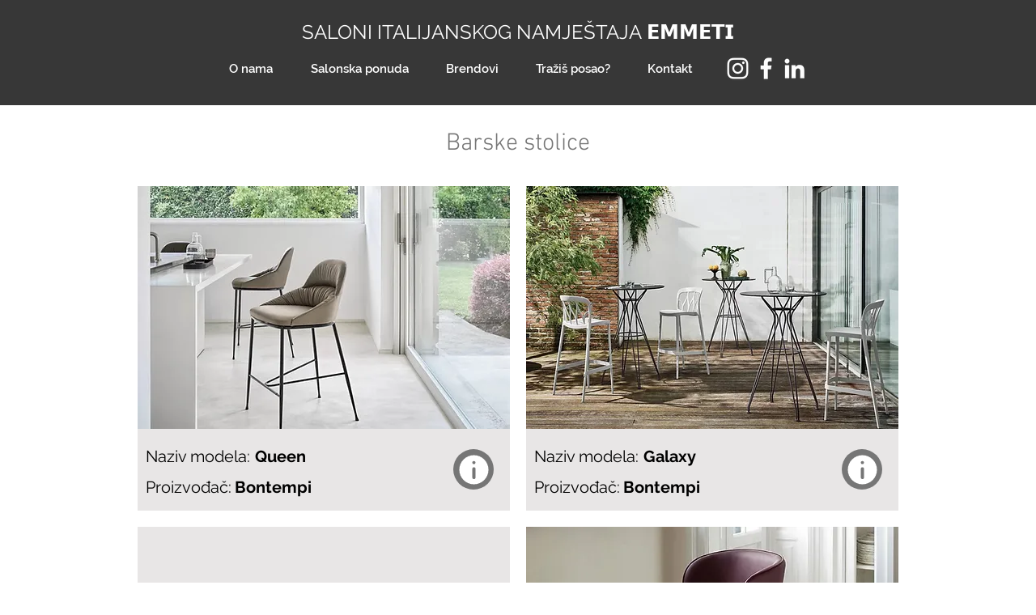

--- FILE ---
content_type: text/html; charset=UTF-8
request_url: https://www.emmeti.me/barske-stolice
body_size: 127795
content:
<!DOCTYPE html>
<html lang="en">
<head>
  
  <!-- SEO Tags -->
  <title>Barske Stolice</title>
  <link rel="canonical" href="https://www.emmeti.me/barske-stolice"/>
  <meta name="robots" content="index"/>
  <meta property="og:title" content="Barske Stolice"/>
  <meta property="og:image" content="https://static.wixstatic.com/media/ebf028_96710ac73aef4cb69f574a851b4d7717%7Emv2.jpg/v1/fit/w_2500,h_1330,al_c/ebf028_96710ac73aef4cb69f574a851b4d7717%7Emv2.jpg"/>
  <meta property="og:image:width" content="2500"/>
  <meta property="og:image:height" content="1330"/>
  <meta property="og:url" content="https://www.emmeti.me/barske-stolice"/>
  <meta property="og:site_name" content="Emmeti Montenegro"/>
  <meta property="og:type" content="website"/>
  <link rel="alternate" href="https://www.emmeti.me/barske-stolice" hreflang="en"/>
  <link rel="alternate" href="https://www.emmeti.me/barske-stolice" hreflang="x-default"/>
  <link rel="next" href="https://www.emmeti.me/barske-stolice?dynamic_page=2"/>
  <meta name="fb_admins_meta_tag" content="emmeti.crna.gora"/>
  <meta property="fb:admins" content="emmeti.crna.gora"/>
  <meta name="twitter:card" content="summary_large_image"/>
  <meta name="twitter:title" content="Barske Stolice"/>
  <meta name="twitter:image" content="https://static.wixstatic.com/media/ebf028_96710ac73aef4cb69f574a851b4d7717%7Emv2.jpg/v1/fit/w_2500,h_1330,al_c/ebf028_96710ac73aef4cb69f574a851b4d7717%7Emv2.jpg"/>

  
  <meta charset='utf-8'>
  <meta name="viewport" content="width=device-width, initial-scale=1" id="wixDesktopViewport" />
  <meta http-equiv="X-UA-Compatible" content="IE=edge">
  <meta name="generator" content="Wix.com Website Builder"/>

  <link rel="icon" sizes="192x192" href="https://static.wixstatic.com/media/ebf028_b07fef6c965e4e5393e7540d257ca99e%7Emv2.png/v1/fill/w_192%2Ch_192%2Clg_1%2Cusm_0.66_1.00_0.01/ebf028_b07fef6c965e4e5393e7540d257ca99e%7Emv2.png" type="image/png"/>
  <link rel="shortcut icon" href="https://static.wixstatic.com/media/ebf028_b07fef6c965e4e5393e7540d257ca99e%7Emv2.png/v1/fill/w_192%2Ch_192%2Clg_1%2Cusm_0.66_1.00_0.01/ebf028_b07fef6c965e4e5393e7540d257ca99e%7Emv2.png" type="image/png"/>
  <link rel="apple-touch-icon" href="https://static.wixstatic.com/media/ebf028_b07fef6c965e4e5393e7540d257ca99e%7Emv2.png/v1/fill/w_180%2Ch_180%2Clg_1%2Cusm_0.66_1.00_0.01/ebf028_b07fef6c965e4e5393e7540d257ca99e%7Emv2.png" type="image/png"/>

  <!-- Safari Pinned Tab Icon -->
  <!-- <link rel="mask-icon" href="https://static.wixstatic.com/media/ebf028_b07fef6c965e4e5393e7540d257ca99e%7Emv2.png/v1/fill/w_192%2Ch_192%2Clg_1%2Cusm_0.66_1.00_0.01/ebf028_b07fef6c965e4e5393e7540d257ca99e%7Emv2.png"> -->

  <!-- Original trials -->
  


  <!-- Segmenter Polyfill -->
  <script>
    if (!window.Intl || !window.Intl.Segmenter) {
      (function() {
        var script = document.createElement('script');
        script.src = 'https://static.parastorage.com/unpkg/@formatjs/intl-segmenter@11.7.10/polyfill.iife.js';
        document.head.appendChild(script);
      })();
    }
  </script>

  <!-- Legacy Polyfills -->
  <script nomodule="" src="https://static.parastorage.com/unpkg/core-js-bundle@3.2.1/minified.js"></script>
  <script nomodule="" src="https://static.parastorage.com/unpkg/focus-within-polyfill@5.0.9/dist/focus-within-polyfill.js"></script>

  <!-- Performance API Polyfills -->
  <script>
  (function () {
    var noop = function noop() {};
    if ("performance" in window === false) {
      window.performance = {};
    }
    window.performance.mark = performance.mark || noop;
    window.performance.measure = performance.measure || noop;
    if ("now" in window.performance === false) {
      var nowOffset = Date.now();
      if (performance.timing && performance.timing.navigationStart) {
        nowOffset = performance.timing.navigationStart;
      }
      window.performance.now = function now() {
        return Date.now() - nowOffset;
      };
    }
  })();
  </script>

  <!-- Globals Definitions -->
  <script>
    (function () {
      var now = Date.now()
      window.initialTimestamps = {
        initialTimestamp: now,
        initialRequestTimestamp: Math.round(performance.timeOrigin ? performance.timeOrigin : now - performance.now())
      }

      window.thunderboltTag = "libs-releases-GA-local"
      window.thunderboltVersion = "1.16761.0"
    })();
  </script>

  <!-- Essential Viewer Model -->
  <script type="application/json" id="wix-essential-viewer-model">{"fleetConfig":{"fleetName":"thunderbolt-seo-renderer","type":"GA","code":0},"mode":{"qa":false,"enableTestApi":false,"debug":false,"ssrIndicator":false,"ssrOnly":false,"siteAssetsFallback":"enable","versionIndicator":false},"componentsLibrariesTopology":[{"artifactId":"editor-elements","namespace":"wixui","url":"https:\/\/static.parastorage.com\/services\/editor-elements\/1.14838.0"},{"artifactId":"editor-elements","namespace":"dsgnsys","url":"https:\/\/static.parastorage.com\/services\/editor-elements\/1.14838.0"}],"siteFeaturesConfigs":{"sessionManager":{"isRunningInDifferentSiteContext":false}},"language":{"userLanguage":"en"},"siteAssets":{"clientTopology":{"mediaRootUrl":"https:\/\/static.wixstatic.com","staticMediaUrl":"https:\/\/static.wixstatic.com\/media","moduleRepoUrl":"https:\/\/static.parastorage.com\/unpkg","fileRepoUrl":"https:\/\/static.parastorage.com\/services","viewerAppsUrl":"https:\/\/viewer-apps.parastorage.com","viewerAssetsUrl":"https:\/\/viewer-assets.parastorage.com","siteAssetsUrl":"https:\/\/siteassets.parastorage.com","pageJsonServerUrls":["https:\/\/pages.parastorage.com","https:\/\/staticorigin.wixstatic.com","https:\/\/www.emmeti.me","https:\/\/fallback.wix.com\/wix-html-editor-pages-webapp\/page"],"pathOfTBModulesInFileRepoForFallback":"wix-thunderbolt\/dist\/"}},"siteFeatures":["accessibility","appMonitoring","assetsLoader","builderContextProviders","builderModuleLoader","businessLogger","captcha","clickHandlerRegistrar","commonConfig","componentsLoader","componentsRegistry","consentPolicy","cyclicTabbing","domSelectors","dynamicPages","environmentWixCodeSdk","environment","locationWixCodeSdk","mpaNavigation","navigationManager","navigationPhases","ooi","pages","panorama","renderer","reporter","routerFetch","router","scrollRestoration","seoWixCodeSdk","seo","sessionManager","siteMembersWixCodeSdk","siteMembers","siteScrollBlocker","siteWixCodeSdk","speculationRules","ssrCache","stores","structureApi","thunderboltInitializer","tpaCommons","translations","usedPlatformApis","warmupData","windowMessageRegistrar","windowWixCodeSdk","wixCustomElementComponent","wixEmbedsApi","componentsReact","platform"],"site":{"externalBaseUrl":"https:\/\/www.emmeti.me","isSEO":true},"media":{"staticMediaUrl":"https:\/\/static.wixstatic.com\/media","mediaRootUrl":"https:\/\/static.wixstatic.com\/","staticVideoUrl":"https:\/\/video.wixstatic.com\/"},"requestUrl":"https:\/\/www.emmeti.me\/barske-stolice","rollout":{"siteAssetsVersionsRollout":false,"isDACRollout":0,"isTBRollout":false},"commonConfig":{"brand":"wix","host":"VIEWER","bsi":"","consentPolicy":{},"consentPolicyHeader":{},"siteRevision":"798","renderingFlow":"NONE","language":"en","locale":"sr-me"},"interactionSampleRatio":0.01,"dynamicModelUrl":"https:\/\/www.emmeti.me\/_api\/v2\/dynamicmodel","accessTokensUrl":"https:\/\/www.emmeti.me\/_api\/v1\/access-tokens","isExcludedFromSecurityExperiments":false,"experiments":{"specs.thunderbolt.hardenFetchAndXHR":true,"specs.thunderbolt.securityExperiments":true}}</script>
  <script>window.viewerModel = JSON.parse(document.getElementById('wix-essential-viewer-model').textContent)</script>

  <script>
    window.commonConfig = viewerModel.commonConfig
  </script>

  
  <!-- BEGIN handleAccessTokens bundle -->

  <script data-url="https://static.parastorage.com/services/wix-thunderbolt/dist/handleAccessTokens.inline.4f2f9a53.bundle.min.js">(()=>{"use strict";function e(e){let{context:o,property:r,value:n,enumerable:i=!0}=e,c=e.get,l=e.set;if(!r||void 0===n&&!c&&!l)return new Error("property and value are required");let a=o||globalThis,s=a?.[r],u={};if(void 0!==n)u.value=n;else{if(c){let e=t(c);e&&(u.get=e)}if(l){let e=t(l);e&&(u.set=e)}}let p={...u,enumerable:i||!1,configurable:!1};void 0!==n&&(p.writable=!1);try{Object.defineProperty(a,r,p)}catch(e){return e instanceof TypeError?s:e}return s}function t(e,t){return"function"==typeof e?e:!0===e?.async&&"function"==typeof e.func?t?async function(t){return e.func(t)}:async function(){return e.func()}:"function"==typeof e?.func?e.func:void 0}try{e({property:"strictDefine",value:e})}catch{}try{e({property:"defineStrictObject",value:r})}catch{}try{e({property:"defineStrictMethod",value:n})}catch{}var o=["toString","toLocaleString","valueOf","constructor","prototype"];function r(t){let{context:n,property:c,propertiesToExclude:l=[],skipPrototype:a=!1,hardenPrototypePropertiesToExclude:s=[]}=t;if(!c)return new Error("property is required");let u=(n||globalThis)[c],p={},f=i(n,c);u&&("object"==typeof u||"function"==typeof u)&&Reflect.ownKeys(u).forEach(t=>{if(!l.includes(t)&&!o.includes(t)){let o=i(u,t);if(o&&(o.writable||o.configurable)){let{value:r,get:n,set:i,enumerable:c=!1}=o,l={};void 0!==r?l.value=r:n?l.get=n:i&&(l.set=i);try{let o=e({context:u,property:t,...l,enumerable:c});p[t]=o}catch(e){if(!(e instanceof TypeError))throw e;try{p[t]=o.value||o.get||o.set}catch{}}}}});let d={originalObject:u,originalProperties:p};if(!a&&void 0!==u?.prototype){let e=r({context:u,property:"prototype",propertiesToExclude:s,skipPrototype:!0});e instanceof Error||(d.originalPrototype=e?.originalObject,d.originalPrototypeProperties=e?.originalProperties)}return e({context:n,property:c,value:u,enumerable:f?.enumerable}),d}function n(t,o){let r=(o||globalThis)[t],n=i(o||globalThis,t);return r&&n&&(n.writable||n.configurable)?(Object.freeze(r),e({context:globalThis,property:t,value:r})):r}function i(e,t){if(e&&t)try{return Reflect.getOwnPropertyDescriptor(e,t)}catch{return}}function c(e){if("string"!=typeof e)return e;try{return decodeURIComponent(e).toLowerCase().trim()}catch{return e.toLowerCase().trim()}}function l(e,t){let o="";if("string"==typeof e)o=e.split("=")[0]?.trim()||"";else{if(!e||"string"!=typeof e.name)return!1;o=e.name}return t.has(c(o)||"")}function a(e,t){let o;return o="string"==typeof e?e.split(";").map(e=>e.trim()).filter(e=>e.length>0):e||[],o.filter(e=>!l(e,t))}var s=null;function u(){return null===s&&(s=typeof Document>"u"?void 0:Object.getOwnPropertyDescriptor(Document.prototype,"cookie")),s}function p(t,o){if(!globalThis?.cookieStore)return;let r=globalThis.cookieStore.get.bind(globalThis.cookieStore),n=globalThis.cookieStore.getAll.bind(globalThis.cookieStore),i=globalThis.cookieStore.set.bind(globalThis.cookieStore),c=globalThis.cookieStore.delete.bind(globalThis.cookieStore);return e({context:globalThis.CookieStore.prototype,property:"get",value:async function(e){return l(("string"==typeof e?e:e.name)||"",t)?null:r.call(this,e)},enumerable:!0}),e({context:globalThis.CookieStore.prototype,property:"getAll",value:async function(){return a(await n.apply(this,Array.from(arguments)),t)},enumerable:!0}),e({context:globalThis.CookieStore.prototype,property:"set",value:async function(){let e=Array.from(arguments);if(!l(1===e.length?e[0].name:e[0],t))return i.apply(this,e);o&&console.warn(o)},enumerable:!0}),e({context:globalThis.CookieStore.prototype,property:"delete",value:async function(){let e=Array.from(arguments);if(!l(1===e.length?e[0].name:e[0],t))return c.apply(this,e)},enumerable:!0}),e({context:globalThis.cookieStore,property:"prototype",value:globalThis.CookieStore.prototype,enumerable:!1}),e({context:globalThis,property:"cookieStore",value:globalThis.cookieStore,enumerable:!0}),{get:r,getAll:n,set:i,delete:c}}var f=["TextEncoder","TextDecoder","XMLHttpRequestEventTarget","EventTarget","URL","JSON","Reflect","Object","Array","Map","Set","WeakMap","WeakSet","Promise","Symbol","Error"],d=["addEventListener","removeEventListener","dispatchEvent","encodeURI","encodeURIComponent","decodeURI","decodeURIComponent"];const y=(e,t)=>{try{const o=t?t.get.call(document):document.cookie;return o.split(";").map(e=>e.trim()).filter(t=>t?.startsWith(e))[0]?.split("=")[1]}catch(e){return""}},g=(e="",t="",o="/")=>`${e}=; ${t?`domain=${t};`:""} max-age=0; path=${o}; expires=Thu, 01 Jan 1970 00:00:01 GMT`;function m(){(function(){if("undefined"!=typeof window){const e=performance.getEntriesByType("navigation")[0];return"back_forward"===(e?.type||"")}return!1})()&&function(){const{counter:e}=function(){const e=b("getItem");if(e){const[t,o]=e.split("-"),r=o?parseInt(o,10):0;if(r>=3){const e=t?Number(t):0;if(Date.now()-e>6e4)return{counter:0}}return{counter:r}}return{counter:0}}();e<3?(!function(e=1){b("setItem",`${Date.now()}-${e}`)}(e+1),window.location.reload()):console.error("ATS: Max reload attempts reached")}()}function b(e,t){try{return sessionStorage[e]("reload",t||"")}catch(e){console.error("ATS: Error calling sessionStorage:",e)}}const h="client-session-bind",v="sec-fetch-unsupported",{experiments:w}=window.viewerModel,T=[h,"client-binding",v,"svSession","smSession","server-session-bind","wixSession2","wixSession3"].map(e=>e.toLowerCase()),{cookie:S}=function(t,o){let r=new Set(t);return e({context:document,property:"cookie",set:{func:e=>function(e,t,o,r){let n=u(),i=c(t.split(";")[0]||"")||"";[...o].every(e=>!i.startsWith(e.toLowerCase()))&&n?.set?n.set.call(e,t):r&&console.warn(r)}(document,e,r,o)},get:{func:()=>function(e,t){let o=u();if(!o?.get)throw new Error("Cookie descriptor or getter not available");return a(o.get.call(e),t).join("; ")}(document,r)},enumerable:!0}),{cookieStore:p(r,o),cookie:u()}}(T),k="tbReady",x="security_overrideGlobals",{experiments:E,siteFeaturesConfigs:C,accessTokensUrl:P}=window.viewerModel,R=P,M={},O=(()=>{const e=y(h,S);if(w["specs.thunderbolt.browserCacheReload"]){y(v,S)||e?b("removeItem"):m()}return(()=>{const e=g(h),t=g(h,location.hostname);S.set.call(document,e),S.set.call(document,t)})(),e})();O&&(M["client-binding"]=O);const D=fetch;addEventListener(k,function e(t){const{logger:o}=t.detail;try{window.tb.init({fetch:D,fetchHeaders:M})}catch(e){const t=new Error("TB003");o.meter(`${x}_${t.message}`,{paramsOverrides:{errorType:x,eventString:t.message}}),window?.viewerModel?.mode.debug&&console.error(e)}finally{removeEventListener(k,e)}}),E["specs.thunderbolt.hardenFetchAndXHR"]||(window.fetchDynamicModel=()=>C.sessionManager.isRunningInDifferentSiteContext?Promise.resolve({}):fetch(R,{credentials:"same-origin",headers:M}).then(function(e){if(!e.ok)throw new Error(`[${e.status}]${e.statusText}`);return e.json()}),window.dynamicModelPromise=window.fetchDynamicModel())})();
//# sourceMappingURL=https://static.parastorage.com/services/wix-thunderbolt/dist/handleAccessTokens.inline.4f2f9a53.bundle.min.js.map</script>

<!-- END handleAccessTokens bundle -->

<!-- BEGIN overrideGlobals bundle -->

<script data-url="https://static.parastorage.com/services/wix-thunderbolt/dist/overrideGlobals.inline.ec13bfcf.bundle.min.js">(()=>{"use strict";function e(e){let{context:r,property:o,value:n,enumerable:i=!0}=e,c=e.get,a=e.set;if(!o||void 0===n&&!c&&!a)return new Error("property and value are required");let l=r||globalThis,u=l?.[o],s={};if(void 0!==n)s.value=n;else{if(c){let e=t(c);e&&(s.get=e)}if(a){let e=t(a);e&&(s.set=e)}}let p={...s,enumerable:i||!1,configurable:!1};void 0!==n&&(p.writable=!1);try{Object.defineProperty(l,o,p)}catch(e){return e instanceof TypeError?u:e}return u}function t(e,t){return"function"==typeof e?e:!0===e?.async&&"function"==typeof e.func?t?async function(t){return e.func(t)}:async function(){return e.func()}:"function"==typeof e?.func?e.func:void 0}try{e({property:"strictDefine",value:e})}catch{}try{e({property:"defineStrictObject",value:o})}catch{}try{e({property:"defineStrictMethod",value:n})}catch{}var r=["toString","toLocaleString","valueOf","constructor","prototype"];function o(t){let{context:n,property:c,propertiesToExclude:a=[],skipPrototype:l=!1,hardenPrototypePropertiesToExclude:u=[]}=t;if(!c)return new Error("property is required");let s=(n||globalThis)[c],p={},f=i(n,c);s&&("object"==typeof s||"function"==typeof s)&&Reflect.ownKeys(s).forEach(t=>{if(!a.includes(t)&&!r.includes(t)){let r=i(s,t);if(r&&(r.writable||r.configurable)){let{value:o,get:n,set:i,enumerable:c=!1}=r,a={};void 0!==o?a.value=o:n?a.get=n:i&&(a.set=i);try{let r=e({context:s,property:t,...a,enumerable:c});p[t]=r}catch(e){if(!(e instanceof TypeError))throw e;try{p[t]=r.value||r.get||r.set}catch{}}}}});let d={originalObject:s,originalProperties:p};if(!l&&void 0!==s?.prototype){let e=o({context:s,property:"prototype",propertiesToExclude:u,skipPrototype:!0});e instanceof Error||(d.originalPrototype=e?.originalObject,d.originalPrototypeProperties=e?.originalProperties)}return e({context:n,property:c,value:s,enumerable:f?.enumerable}),d}function n(t,r){let o=(r||globalThis)[t],n=i(r||globalThis,t);return o&&n&&(n.writable||n.configurable)?(Object.freeze(o),e({context:globalThis,property:t,value:o})):o}function i(e,t){if(e&&t)try{return Reflect.getOwnPropertyDescriptor(e,t)}catch{return}}function c(e){if("string"!=typeof e)return e;try{return decodeURIComponent(e).toLowerCase().trim()}catch{return e.toLowerCase().trim()}}function a(e,t){return e instanceof Headers?e.forEach((r,o)=>{l(o,t)||e.delete(o)}):Object.keys(e).forEach(r=>{l(r,t)||delete e[r]}),e}function l(e,t){return!t.has(c(e)||"")}function u(e,t){let r=!0,o=function(e){let t,r;if(globalThis.Request&&e instanceof Request)t=e.url;else{if("function"!=typeof e?.toString)throw new Error("Unsupported type for url");t=e.toString()}try{return new URL(t).pathname}catch{return r=t.replace(/#.+/gi,"").split("?").shift(),r.startsWith("/")?r:`/${r}`}}(e),n=c(o);return n&&t.some(e=>n.includes(e))&&(r=!1),r}function s(t,r,o){let n=fetch,i=XMLHttpRequest,c=new Set(r);function s(){let e=new i,r=e.open,n=e.setRequestHeader;return e.open=function(){let n=Array.from(arguments),i=n[1];if(n.length<2||u(i,t))return r.apply(e,n);throw new Error(o||`Request not allowed for path ${i}`)},e.setRequestHeader=function(t,r){l(decodeURIComponent(t),c)&&n.call(e,t,r)},e}return e({property:"fetch",value:function(){let e=function(e,t){return globalThis.Request&&e[0]instanceof Request&&e[0]?.headers?a(e[0].headers,t):e[1]?.headers&&a(e[1].headers,t),e}(arguments,c);return u(arguments[0],t)?n.apply(globalThis,Array.from(e)):new Promise((e,t)=>{t(new Error(o||`Request not allowed for path ${arguments[0]}`))})},enumerable:!0}),e({property:"XMLHttpRequest",value:s,enumerable:!0}),Object.keys(i).forEach(e=>{s[e]=i[e]}),{fetch:n,XMLHttpRequest:i}}var p=["TextEncoder","TextDecoder","XMLHttpRequestEventTarget","EventTarget","URL","JSON","Reflect","Object","Array","Map","Set","WeakMap","WeakSet","Promise","Symbol","Error"],f=["addEventListener","removeEventListener","dispatchEvent","encodeURI","encodeURIComponent","decodeURI","decodeURIComponent"];const d=function(){let t=globalThis.open,r=document.open;function o(e,r,o){let n="string"!=typeof e,i=t.call(window,e,r,o);return n||e&&function(e){return e.startsWith("//")&&/(?:[a-z0-9](?:[a-z0-9-]{0,61}[a-z0-9])?\.)+[a-z0-9][a-z0-9-]{0,61}[a-z0-9]/g.test(`${location.protocol}:${e}`)&&(e=`${location.protocol}${e}`),!e.startsWith("http")||new URL(e).hostname===location.hostname}(e)?{}:i}return e({property:"open",value:o,context:globalThis,enumerable:!0}),e({property:"open",value:function(e,t,n){return e?o(e,t,n):r.call(document,e||"",t||"",n||"")},context:document,enumerable:!0}),{open:t,documentOpen:r}},y=function(){let t=document.createElement,r=Element.prototype.setAttribute,o=Element.prototype.setAttributeNS;return e({property:"createElement",context:document,value:function(n,i){let a=t.call(document,n,i);if("iframe"===c(n)){e({property:"srcdoc",context:a,get:()=>"",set:()=>{console.warn("`srcdoc` is not allowed in iframe elements.")}});let t=function(e,t){"srcdoc"!==e.toLowerCase()?r.call(a,e,t):console.warn("`srcdoc` attribute is not allowed to be set.")},n=function(e,t,r){"srcdoc"!==t.toLowerCase()?o.call(a,e,t,r):console.warn("`srcdoc` attribute is not allowed to be set.")};a.setAttribute=t,a.setAttributeNS=n}return a},enumerable:!0}),{createElement:t,setAttribute:r,setAttributeNS:o}},m=["client-binding"],b=["/_api/v1/access-tokens","/_api/v2/dynamicmodel","/_api/one-app-session-web/v3/businesses"],h=function(){let t=setTimeout,r=setInterval;return o("setTimeout",0,globalThis),o("setInterval",0,globalThis),{setTimeout:t,setInterval:r};function o(t,r,o){let n=o||globalThis,i=n[t];if(!i||"function"!=typeof i)throw new Error(`Function ${t} not found or is not a function`);e({property:t,value:function(){let e=Array.from(arguments);if("string"!=typeof e[r])return i.apply(n,e);console.warn(`Calling ${t} with a String Argument at index ${r} is not allowed`)},context:o,enumerable:!0})}},v=function(){if(navigator&&"serviceWorker"in navigator){let t=navigator.serviceWorker.register;return e({context:navigator.serviceWorker,property:"register",value:function(){console.log("Service worker registration is not allowed")},enumerable:!0}),{register:t}}return{}};performance.mark("overrideGlobals started");const{isExcludedFromSecurityExperiments:g,experiments:w}=window.viewerModel,E=!g&&w["specs.thunderbolt.securityExperiments"];try{d(),E&&y(),w["specs.thunderbolt.hardenFetchAndXHR"]&&E&&s(b,m),v(),(e=>{let t=[],r=[];r=r.concat(["TextEncoder","TextDecoder"]),e&&(r=r.concat(["XMLHttpRequestEventTarget","EventTarget"])),r=r.concat(["URL","JSON"]),e&&(t=t.concat(["addEventListener","removeEventListener"])),t=t.concat(["encodeURI","encodeURIComponent","decodeURI","decodeURIComponent"]),r=r.concat(["String","Number"]),e&&r.push("Object"),r=r.concat(["Reflect"]),t.forEach(e=>{n(e),["addEventListener","removeEventListener"].includes(e)&&n(e,document)}),r.forEach(e=>{o({property:e})})})(E),E&&h()}catch(e){window?.viewerModel?.mode.debug&&console.error(e);const t=new Error("TB006");window.fedops?.reportError(t,"security_overrideGlobals"),window.Sentry?window.Sentry.captureException(t):globalThis.defineStrictProperty("sentryBuffer",[t],window,!1)}performance.mark("overrideGlobals ended")})();
//# sourceMappingURL=https://static.parastorage.com/services/wix-thunderbolt/dist/overrideGlobals.inline.ec13bfcf.bundle.min.js.map</script>

<!-- END overrideGlobals bundle -->


  
  <script>
    window.commonConfig = viewerModel.commonConfig

	
  </script>

  <!-- Initial CSS -->
  <style data-url="https://static.parastorage.com/services/wix-thunderbolt/dist/main.347af09f.min.css">@keyframes slide-horizontal-new{0%{transform:translateX(100%)}}@keyframes slide-horizontal-old{80%{opacity:1}to{opacity:0;transform:translateX(-100%)}}@keyframes slide-vertical-new{0%{transform:translateY(-100%)}}@keyframes slide-vertical-old{80%{opacity:1}to{opacity:0;transform:translateY(100%)}}@keyframes out-in-new{0%{opacity:0}}@keyframes out-in-old{to{opacity:0}}:root:active-view-transition{view-transition-name:none}::view-transition{pointer-events:none}:root:active-view-transition::view-transition-new(page-group),:root:active-view-transition::view-transition-old(page-group){animation-duration:.6s;cursor:wait;pointer-events:all}:root:active-view-transition-type(SlideHorizontal)::view-transition-old(page-group){animation:slide-horizontal-old .6s cubic-bezier(.83,0,.17,1) forwards;mix-blend-mode:normal}:root:active-view-transition-type(SlideHorizontal)::view-transition-new(page-group){animation:slide-horizontal-new .6s cubic-bezier(.83,0,.17,1) backwards;mix-blend-mode:normal}:root:active-view-transition-type(SlideVertical)::view-transition-old(page-group){animation:slide-vertical-old .6s cubic-bezier(.83,0,.17,1) forwards;mix-blend-mode:normal}:root:active-view-transition-type(SlideVertical)::view-transition-new(page-group){animation:slide-vertical-new .6s cubic-bezier(.83,0,.17,1) backwards;mix-blend-mode:normal}:root:active-view-transition-type(OutIn)::view-transition-old(page-group){animation:out-in-old .35s cubic-bezier(.22,1,.36,1) forwards}:root:active-view-transition-type(OutIn)::view-transition-new(page-group){animation:out-in-new .35s cubic-bezier(.64,0,.78,0) .35s backwards}@media(prefers-reduced-motion:reduce){::view-transition-group(*),::view-transition-new(*),::view-transition-old(*){animation:none!important}}body,html{background:transparent;border:0;margin:0;outline:0;padding:0;vertical-align:baseline}body{--scrollbar-width:0px;font-family:Arial,Helvetica,sans-serif;font-size:10px}body,html{height:100%}body{overflow-x:auto;overflow-y:scroll}body:not(.responsive) #site-root{min-width:var(--site-width);width:100%}body:not([data-js-loaded]) [data-hide-prejs]{visibility:hidden}interact-element{display:contents}#SITE_CONTAINER{position:relative}:root{--one-unit:1vw;--section-max-width:9999px;--spx-stopper-max:9999px;--spx-stopper-min:0px;--browser-zoom:1}@supports(-webkit-appearance:none) and (stroke-color:transparent){:root{--safari-sticky-fix:opacity;--experimental-safari-sticky-fix:translateZ(0)}}@supports(container-type:inline-size){:root{--one-unit:1cqw}}[id^=oldHoverBox-]{mix-blend-mode:plus-lighter;transition:opacity .5s ease,visibility .5s ease}[data-mesh-id$=inlineContent-gridContainer]:has(>[id^=oldHoverBox-]){isolation:isolate}</style>
<style data-url="https://static.parastorage.com/services/wix-thunderbolt/dist/main.renderer.9cb0985f.min.css">a,abbr,acronym,address,applet,b,big,blockquote,button,caption,center,cite,code,dd,del,dfn,div,dl,dt,em,fieldset,font,footer,form,h1,h2,h3,h4,h5,h6,header,i,iframe,img,ins,kbd,label,legend,li,nav,object,ol,p,pre,q,s,samp,section,small,span,strike,strong,sub,sup,table,tbody,td,tfoot,th,thead,title,tr,tt,u,ul,var{background:transparent;border:0;margin:0;outline:0;padding:0;vertical-align:baseline}input,select,textarea{box-sizing:border-box;font-family:Helvetica,Arial,sans-serif}ol,ul{list-style:none}blockquote,q{quotes:none}ins{text-decoration:none}del{text-decoration:line-through}table{border-collapse:collapse;border-spacing:0}a{cursor:pointer;text-decoration:none}.testStyles{overflow-y:hidden}.reset-button{-webkit-appearance:none;background:none;border:0;color:inherit;font:inherit;line-height:normal;outline:0;overflow:visible;padding:0;-webkit-user-select:none;-moz-user-select:none;-ms-user-select:none}:focus{outline:none}body.device-mobile-optimized:not(.disable-site-overflow){overflow-x:hidden;overflow-y:scroll}body.device-mobile-optimized:not(.responsive) #SITE_CONTAINER{margin-left:auto;margin-right:auto;overflow-x:visible;position:relative;width:320px}body.device-mobile-optimized:not(.responsive):not(.blockSiteScrolling) #SITE_CONTAINER{margin-top:0}body.device-mobile-optimized>*{max-width:100%!important}body.device-mobile-optimized #site-root{overflow-x:hidden;overflow-y:hidden}@supports(overflow:clip){body.device-mobile-optimized #site-root{overflow-x:clip;overflow-y:clip}}body.device-mobile-non-optimized #SITE_CONTAINER #site-root{overflow-x:clip;overflow-y:clip}body.device-mobile-non-optimized.fullScreenMode{background-color:#5f6360}body.device-mobile-non-optimized.fullScreenMode #MOBILE_ACTIONS_MENU,body.device-mobile-non-optimized.fullScreenMode #SITE_BACKGROUND,body.device-mobile-non-optimized.fullScreenMode #site-root,body.fullScreenMode #WIX_ADS{visibility:hidden}body.fullScreenMode{overflow-x:hidden!important;overflow-y:hidden!important}body.fullScreenMode.device-mobile-optimized #TINY_MENU{opacity:0;pointer-events:none}body.fullScreenMode-scrollable.device-mobile-optimized{overflow-x:hidden!important;overflow-y:auto!important}body.fullScreenMode-scrollable.device-mobile-optimized #masterPage,body.fullScreenMode-scrollable.device-mobile-optimized #site-root{overflow-x:hidden!important;overflow-y:hidden!important}body.fullScreenMode-scrollable.device-mobile-optimized #SITE_BACKGROUND,body.fullScreenMode-scrollable.device-mobile-optimized #masterPage{height:auto!important}body.fullScreenMode-scrollable.device-mobile-optimized #masterPage.mesh-layout{height:0!important}body.blockSiteScrolling,body.siteScrollingBlocked{position:fixed;width:100%}body.blockSiteScrolling #SITE_CONTAINER{margin-top:calc(var(--blocked-site-scroll-margin-top)*-1)}#site-root{margin:0 auto;min-height:100%;position:relative;top:var(--wix-ads-height)}#site-root img:not([src]){visibility:hidden}#site-root svg img:not([src]){visibility:visible}.auto-generated-link{color:inherit}#SCROLL_TO_BOTTOM,#SCROLL_TO_TOP{height:0}.has-click-trigger{cursor:pointer}.fullScreenOverlay{bottom:0;display:flex;justify-content:center;left:0;overflow-y:hidden;position:fixed;right:0;top:-60px;z-index:1005}.fullScreenOverlay>.fullScreenOverlayContent{bottom:0;left:0;margin:0 auto;overflow:hidden;position:absolute;right:0;top:60px;transform:translateZ(0)}[data-mesh-id$=centeredContent],[data-mesh-id$=form],[data-mesh-id$=inlineContent]{pointer-events:none;position:relative}[data-mesh-id$=-gridWrapper],[data-mesh-id$=-rotated-wrapper]{pointer-events:none}[data-mesh-id$=-gridContainer]>*,[data-mesh-id$=-rotated-wrapper]>*,[data-mesh-id$=inlineContent]>:not([data-mesh-id$=-gridContainer]){pointer-events:auto}.device-mobile-optimized #masterPage.mesh-layout #SOSP_CONTAINER_CUSTOM_ID{grid-area:2/1/3/2;-ms-grid-row:2;position:relative}#masterPage.mesh-layout{-ms-grid-rows:max-content max-content min-content max-content;-ms-grid-columns:100%;align-items:start;display:-ms-grid;display:grid;grid-template-columns:100%;grid-template-rows:max-content max-content min-content max-content;justify-content:stretch}#masterPage.mesh-layout #PAGES_CONTAINER,#masterPage.mesh-layout #SITE_FOOTER-placeholder,#masterPage.mesh-layout #SITE_FOOTER_WRAPPER,#masterPage.mesh-layout #SITE_HEADER-placeholder,#masterPage.mesh-layout #SITE_HEADER_WRAPPER,#masterPage.mesh-layout #SOSP_CONTAINER_CUSTOM_ID[data-state~=mobileView],#masterPage.mesh-layout #soapAfterPagesContainer,#masterPage.mesh-layout #soapBeforePagesContainer{-ms-grid-row-align:start;-ms-grid-column-align:start;-ms-grid-column:1}#masterPage.mesh-layout #SITE_HEADER-placeholder,#masterPage.mesh-layout #SITE_HEADER_WRAPPER{grid-area:1/1/2/2;-ms-grid-row:1}#masterPage.mesh-layout #PAGES_CONTAINER,#masterPage.mesh-layout #soapAfterPagesContainer,#masterPage.mesh-layout #soapBeforePagesContainer{grid-area:3/1/4/2;-ms-grid-row:3}#masterPage.mesh-layout #soapAfterPagesContainer,#masterPage.mesh-layout #soapBeforePagesContainer{width:100%}#masterPage.mesh-layout #PAGES_CONTAINER{align-self:stretch}#masterPage.mesh-layout main#PAGES_CONTAINER{display:block}#masterPage.mesh-layout #SITE_FOOTER-placeholder,#masterPage.mesh-layout #SITE_FOOTER_WRAPPER{grid-area:4/1/5/2;-ms-grid-row:4}#masterPage.mesh-layout #SITE_PAGES,#masterPage.mesh-layout [data-mesh-id=PAGES_CONTAINERcenteredContent],#masterPage.mesh-layout [data-mesh-id=PAGES_CONTAINERinlineContent]{height:100%}#masterPage.mesh-layout.desktop>*{width:100%}#masterPage.mesh-layout #PAGES_CONTAINER,#masterPage.mesh-layout #SITE_FOOTER,#masterPage.mesh-layout #SITE_FOOTER_WRAPPER,#masterPage.mesh-layout #SITE_HEADER,#masterPage.mesh-layout #SITE_HEADER_WRAPPER,#masterPage.mesh-layout #SITE_PAGES,#masterPage.mesh-layout #masterPageinlineContent{position:relative}#masterPage.mesh-layout #SITE_HEADER{grid-area:1/1/2/2}#masterPage.mesh-layout #SITE_FOOTER{grid-area:4/1/5/2}#masterPage.mesh-layout.overflow-x-clip #SITE_FOOTER,#masterPage.mesh-layout.overflow-x-clip #SITE_HEADER{overflow-x:clip}[data-z-counter]{z-index:0}[data-z-counter="0"]{z-index:auto}.wixSiteProperties{-webkit-font-smoothing:antialiased;-moz-osx-font-smoothing:grayscale}:root{--wst-button-color-fill-primary:rgb(var(--color_48));--wst-button-color-border-primary:rgb(var(--color_49));--wst-button-color-text-primary:rgb(var(--color_50));--wst-button-color-fill-primary-hover:rgb(var(--color_51));--wst-button-color-border-primary-hover:rgb(var(--color_52));--wst-button-color-text-primary-hover:rgb(var(--color_53));--wst-button-color-fill-primary-disabled:rgb(var(--color_54));--wst-button-color-border-primary-disabled:rgb(var(--color_55));--wst-button-color-text-primary-disabled:rgb(var(--color_56));--wst-button-color-fill-secondary:rgb(var(--color_57));--wst-button-color-border-secondary:rgb(var(--color_58));--wst-button-color-text-secondary:rgb(var(--color_59));--wst-button-color-fill-secondary-hover:rgb(var(--color_60));--wst-button-color-border-secondary-hover:rgb(var(--color_61));--wst-button-color-text-secondary-hover:rgb(var(--color_62));--wst-button-color-fill-secondary-disabled:rgb(var(--color_63));--wst-button-color-border-secondary-disabled:rgb(var(--color_64));--wst-button-color-text-secondary-disabled:rgb(var(--color_65));--wst-color-fill-base-1:rgb(var(--color_36));--wst-color-fill-base-2:rgb(var(--color_37));--wst-color-fill-base-shade-1:rgb(var(--color_38));--wst-color-fill-base-shade-2:rgb(var(--color_39));--wst-color-fill-base-shade-3:rgb(var(--color_40));--wst-color-fill-accent-1:rgb(var(--color_41));--wst-color-fill-accent-2:rgb(var(--color_42));--wst-color-fill-accent-3:rgb(var(--color_43));--wst-color-fill-accent-4:rgb(var(--color_44));--wst-color-fill-background-primary:rgb(var(--color_11));--wst-color-fill-background-secondary:rgb(var(--color_12));--wst-color-text-primary:rgb(var(--color_15));--wst-color-text-secondary:rgb(var(--color_14));--wst-color-action:rgb(var(--color_18));--wst-color-disabled:rgb(var(--color_39));--wst-color-title:rgb(var(--color_45));--wst-color-subtitle:rgb(var(--color_46));--wst-color-line:rgb(var(--color_47));--wst-font-style-h2:var(--font_2);--wst-font-style-h3:var(--font_3);--wst-font-style-h4:var(--font_4);--wst-font-style-h5:var(--font_5);--wst-font-style-h6:var(--font_6);--wst-font-style-body-large:var(--font_7);--wst-font-style-body-medium:var(--font_8);--wst-font-style-body-small:var(--font_9);--wst-font-style-body-x-small:var(--font_10);--wst-color-custom-1:rgb(var(--color_13));--wst-color-custom-2:rgb(var(--color_16));--wst-color-custom-3:rgb(var(--color_17));--wst-color-custom-4:rgb(var(--color_19));--wst-color-custom-5:rgb(var(--color_20));--wst-color-custom-6:rgb(var(--color_21));--wst-color-custom-7:rgb(var(--color_22));--wst-color-custom-8:rgb(var(--color_23));--wst-color-custom-9:rgb(var(--color_24));--wst-color-custom-10:rgb(var(--color_25));--wst-color-custom-11:rgb(var(--color_26));--wst-color-custom-12:rgb(var(--color_27));--wst-color-custom-13:rgb(var(--color_28));--wst-color-custom-14:rgb(var(--color_29));--wst-color-custom-15:rgb(var(--color_30));--wst-color-custom-16:rgb(var(--color_31));--wst-color-custom-17:rgb(var(--color_32));--wst-color-custom-18:rgb(var(--color_33));--wst-color-custom-19:rgb(var(--color_34));--wst-color-custom-20:rgb(var(--color_35))}.wix-presets-wrapper{display:contents}</style>

  <meta name="format-detection" content="telephone=no">
  <meta name="skype_toolbar" content="skype_toolbar_parser_compatible">
  
  

  

  

  <!-- head performance data start -->
  
  <!-- head performance data end -->
  

    


    
<style data-href="https://static.parastorage.com/services/editor-elements-library/dist/thunderbolt/rb_wixui.thunderbolt_bootstrap.a1b00b19.min.css">.cwL6XW{cursor:pointer}.sNF2R0{opacity:0}.hLoBV3{transition:opacity var(--transition-duration) cubic-bezier(.37,0,.63,1)}.Rdf41z,.hLoBV3{opacity:1}.ftlZWo{transition:opacity var(--transition-duration) cubic-bezier(.37,0,.63,1)}.ATGlOr,.ftlZWo{opacity:0}.KQSXD0{transition:opacity var(--transition-duration) cubic-bezier(.64,0,.78,0)}.KQSXD0,.pagQKE{opacity:1}._6zG5H{opacity:0;transition:opacity var(--transition-duration) cubic-bezier(.22,1,.36,1)}.BB49uC{transform:translateX(100%)}.j9xE1V{transition:transform var(--transition-duration) cubic-bezier(.87,0,.13,1)}.ICs7Rs,.j9xE1V{transform:translateX(0)}.DxijZJ{transition:transform var(--transition-duration) cubic-bezier(.87,0,.13,1)}.B5kjYq,.DxijZJ{transform:translateX(-100%)}.cJijIV{transition:transform var(--transition-duration) cubic-bezier(.87,0,.13,1)}.cJijIV,.hOxaWM{transform:translateX(0)}.T9p3fN{transform:translateX(100%);transition:transform var(--transition-duration) cubic-bezier(.87,0,.13,1)}.qDxYJm{transform:translateY(100%)}.aA9V0P{transition:transform var(--transition-duration) cubic-bezier(.87,0,.13,1)}.YPXPAS,.aA9V0P{transform:translateY(0)}.Xf2zsA{transition:transform var(--transition-duration) cubic-bezier(.87,0,.13,1)}.Xf2zsA,.y7Kt7s{transform:translateY(-100%)}.EeUgMu{transition:transform var(--transition-duration) cubic-bezier(.87,0,.13,1)}.EeUgMu,.fdHrtm{transform:translateY(0)}.WIFaG4{transform:translateY(100%);transition:transform var(--transition-duration) cubic-bezier(.87,0,.13,1)}body:not(.responsive) .JsJXaX{overflow-x:clip}:root:active-view-transition .JsJXaX{view-transition-name:page-group}.AnQkDU{display:grid;grid-template-columns:1fr;grid-template-rows:1fr;height:100%}.AnQkDU>div{align-self:stretch!important;grid-area:1/1/2/2;justify-self:stretch!important}.StylableButton2545352419__root{-archetype:box;border:none;box-sizing:border-box;cursor:pointer;display:block;height:100%;min-height:10px;min-width:10px;padding:0;touch-action:manipulation;width:100%}.StylableButton2545352419__root[disabled]{pointer-events:none}.StylableButton2545352419__root:not(:hover):not([disabled]).StylableButton2545352419--hasBackgroundColor{background-color:var(--corvid-background-color)!important}.StylableButton2545352419__root:hover:not([disabled]).StylableButton2545352419--hasHoverBackgroundColor{background-color:var(--corvid-hover-background-color)!important}.StylableButton2545352419__root:not(:hover)[disabled].StylableButton2545352419--hasDisabledBackgroundColor{background-color:var(--corvid-disabled-background-color)!important}.StylableButton2545352419__root:not(:hover):not([disabled]).StylableButton2545352419--hasBorderColor{border-color:var(--corvid-border-color)!important}.StylableButton2545352419__root:hover:not([disabled]).StylableButton2545352419--hasHoverBorderColor{border-color:var(--corvid-hover-border-color)!important}.StylableButton2545352419__root:not(:hover)[disabled].StylableButton2545352419--hasDisabledBorderColor{border-color:var(--corvid-disabled-border-color)!important}.StylableButton2545352419__root.StylableButton2545352419--hasBorderRadius{border-radius:var(--corvid-border-radius)!important}.StylableButton2545352419__root.StylableButton2545352419--hasBorderWidth{border-width:var(--corvid-border-width)!important}.StylableButton2545352419__root:not(:hover):not([disabled]).StylableButton2545352419--hasColor,.StylableButton2545352419__root:not(:hover):not([disabled]).StylableButton2545352419--hasColor .StylableButton2545352419__label{color:var(--corvid-color)!important}.StylableButton2545352419__root:hover:not([disabled]).StylableButton2545352419--hasHoverColor,.StylableButton2545352419__root:hover:not([disabled]).StylableButton2545352419--hasHoverColor .StylableButton2545352419__label{color:var(--corvid-hover-color)!important}.StylableButton2545352419__root:not(:hover)[disabled].StylableButton2545352419--hasDisabledColor,.StylableButton2545352419__root:not(:hover)[disabled].StylableButton2545352419--hasDisabledColor .StylableButton2545352419__label{color:var(--corvid-disabled-color)!important}.StylableButton2545352419__link{-archetype:box;box-sizing:border-box;color:#000;text-decoration:none}.StylableButton2545352419__container{align-items:center;display:flex;flex-basis:auto;flex-direction:row;flex-grow:1;height:100%;justify-content:center;overflow:hidden;transition:all .2s ease,visibility 0s;width:100%}.StylableButton2545352419__label{-archetype:text;-controller-part-type:LayoutChildDisplayDropdown,LayoutFlexChildSpacing(first);max-width:100%;min-width:1.8em;overflow:hidden;text-align:center;text-overflow:ellipsis;transition:inherit;white-space:nowrap}.StylableButton2545352419__root.StylableButton2545352419--isMaxContent .StylableButton2545352419__label{text-overflow:unset}.StylableButton2545352419__root.StylableButton2545352419--isWrapText .StylableButton2545352419__label{min-width:10px;overflow-wrap:break-word;white-space:break-spaces;word-break:break-word}.StylableButton2545352419__icon{-archetype:icon;-controller-part-type:LayoutChildDisplayDropdown,LayoutFlexChildSpacing(last);flex-shrink:0;height:50px;min-width:1px;transition:inherit}.StylableButton2545352419__icon.StylableButton2545352419--override{display:block!important}.StylableButton2545352419__icon svg,.StylableButton2545352419__icon>span{display:flex;height:inherit;width:inherit}.StylableButton2545352419__root:not(:hover):not([disalbed]).StylableButton2545352419--hasIconColor .StylableButton2545352419__icon svg{fill:var(--corvid-icon-color)!important;stroke:var(--corvid-icon-color)!important}.StylableButton2545352419__root:hover:not([disabled]).StylableButton2545352419--hasHoverIconColor .StylableButton2545352419__icon svg{fill:var(--corvid-hover-icon-color)!important;stroke:var(--corvid-hover-icon-color)!important}.StylableButton2545352419__root:not(:hover)[disabled].StylableButton2545352419--hasDisabledIconColor .StylableButton2545352419__icon svg{fill:var(--corvid-disabled-icon-color)!important;stroke:var(--corvid-disabled-icon-color)!important}.aeyn4z{bottom:0;left:0;position:absolute;right:0;top:0}.qQrFOK{cursor:pointer}.VDJedC{-webkit-tap-highlight-color:rgba(0,0,0,0);fill:var(--corvid-fill-color,var(--fill));fill-opacity:var(--fill-opacity);stroke:var(--corvid-stroke-color,var(--stroke));stroke-opacity:var(--stroke-opacity);stroke-width:var(--stroke-width);filter:var(--drop-shadow,none);opacity:var(--opacity);transform:var(--flip)}.VDJedC,.VDJedC svg{bottom:0;left:0;position:absolute;right:0;top:0}.VDJedC svg{height:var(--svg-calculated-height,100%);margin:auto;padding:var(--svg-calculated-padding,0);width:var(--svg-calculated-width,100%)}.VDJedC svg:not([data-type=ugc]){overflow:visible}.l4CAhn *{vector-effect:non-scaling-stroke}.Z_l5lU{-webkit-text-size-adjust:100%;-moz-text-size-adjust:100%;text-size-adjust:100%}ol.font_100,ul.font_100{color:#080808;font-family:"Arial, Helvetica, sans-serif",serif;font-size:10px;font-style:normal;font-variant:normal;font-weight:400;letter-spacing:normal;line-height:normal;margin:0;text-decoration:none}ol.font_100 li,ul.font_100 li{margin-bottom:12px}ol.wix-list-text-align,ul.wix-list-text-align{list-style-position:inside}ol.wix-list-text-align h1,ol.wix-list-text-align h2,ol.wix-list-text-align h3,ol.wix-list-text-align h4,ol.wix-list-text-align h5,ol.wix-list-text-align h6,ol.wix-list-text-align p,ul.wix-list-text-align h1,ul.wix-list-text-align h2,ul.wix-list-text-align h3,ul.wix-list-text-align h4,ul.wix-list-text-align h5,ul.wix-list-text-align h6,ul.wix-list-text-align p{display:inline}.HQSswv{cursor:pointer}.yi6otz{clip:rect(0 0 0 0);border:0;height:1px;margin:-1px;overflow:hidden;padding:0;position:absolute;width:1px}.zQ9jDz [data-attr-richtext-marker=true]{display:block}.zQ9jDz [data-attr-richtext-marker=true] table{border-collapse:collapse;margin:15px 0;width:100%}.zQ9jDz [data-attr-richtext-marker=true] table td{padding:12px;position:relative}.zQ9jDz [data-attr-richtext-marker=true] table td:after{border-bottom:1px solid currentColor;border-left:1px solid currentColor;bottom:0;content:"";left:0;opacity:.2;position:absolute;right:0;top:0}.zQ9jDz [data-attr-richtext-marker=true] table tr td:last-child:after{border-right:1px solid currentColor}.zQ9jDz [data-attr-richtext-marker=true] table tr:first-child td:after{border-top:1px solid currentColor}@supports(-webkit-appearance:none) and (stroke-color:transparent){.qvSjx3>*>:first-child{vertical-align:top}}@supports(-webkit-touch-callout:none){.qvSjx3>*>:first-child{vertical-align:top}}.LkZBpT :is(p,h1,h2,h3,h4,h5,h6,ul,ol,span[data-attr-richtext-marker],blockquote,div) [class$=rich-text__text],.LkZBpT :is(p,h1,h2,h3,h4,h5,h6,ul,ol,span[data-attr-richtext-marker],blockquote,div)[class$=rich-text__text]{color:var(--corvid-color,currentColor)}.LkZBpT :is(p,h1,h2,h3,h4,h5,h6,ul,ol,span[data-attr-richtext-marker],blockquote,div) span[style*=color]{color:var(--corvid-color,currentColor)!important}.Kbom4H{direction:var(--text-direction);min-height:var(--min-height);min-width:var(--min-width)}.Kbom4H .upNqi2{word-wrap:break-word;height:100%;overflow-wrap:break-word;position:relative;width:100%}.Kbom4H .upNqi2 ul{list-style:disc inside}.Kbom4H .upNqi2 li{margin-bottom:12px}.MMl86N blockquote,.MMl86N div,.MMl86N h1,.MMl86N h2,.MMl86N h3,.MMl86N h4,.MMl86N h5,.MMl86N h6,.MMl86N p{letter-spacing:normal;line-height:normal}.gYHZuN{min-height:var(--min-height);min-width:var(--min-width)}.gYHZuN .upNqi2{word-wrap:break-word;height:100%;overflow-wrap:break-word;position:relative;width:100%}.gYHZuN .upNqi2 ol,.gYHZuN .upNqi2 ul{letter-spacing:normal;line-height:normal;margin-inline-start:.5em;padding-inline-start:1.3em}.gYHZuN .upNqi2 ul{list-style-type:disc}.gYHZuN .upNqi2 ol{list-style-type:decimal}.gYHZuN .upNqi2 ol ul,.gYHZuN .upNqi2 ul ul{line-height:normal;list-style-type:circle}.gYHZuN .upNqi2 ol ol ul,.gYHZuN .upNqi2 ol ul ul,.gYHZuN .upNqi2 ul ol ul,.gYHZuN .upNqi2 ul ul ul{line-height:normal;list-style-type:square}.gYHZuN .upNqi2 li{font-style:inherit;font-weight:inherit;letter-spacing:normal;line-height:inherit}.gYHZuN .upNqi2 h1,.gYHZuN .upNqi2 h2,.gYHZuN .upNqi2 h3,.gYHZuN .upNqi2 h4,.gYHZuN .upNqi2 h5,.gYHZuN .upNqi2 h6,.gYHZuN .upNqi2 p{letter-spacing:normal;line-height:normal;margin-block:0;margin:0}.gYHZuN .upNqi2 a{color:inherit}.MMl86N,.ku3DBC{word-wrap:break-word;direction:var(--text-direction);min-height:var(--min-height);min-width:var(--min-width);mix-blend-mode:var(--blendMode,normal);overflow-wrap:break-word;pointer-events:none;text-align:start;text-shadow:var(--textOutline,0 0 transparent),var(--textShadow,0 0 transparent);text-transform:var(--textTransform,"none")}.MMl86N>*,.ku3DBC>*{pointer-events:auto}.MMl86N li,.ku3DBC li{font-style:inherit;font-weight:inherit;letter-spacing:normal;line-height:inherit}.MMl86N ol,.MMl86N ul,.ku3DBC ol,.ku3DBC ul{letter-spacing:normal;line-height:normal;margin-inline-end:0;margin-inline-start:.5em}.MMl86N:not(.Vq6kJx) ol,.MMl86N:not(.Vq6kJx) ul,.ku3DBC:not(.Vq6kJx) ol,.ku3DBC:not(.Vq6kJx) ul{padding-inline-end:0;padding-inline-start:1.3em}.MMl86N ul,.ku3DBC ul{list-style-type:disc}.MMl86N ol,.ku3DBC ol{list-style-type:decimal}.MMl86N ol ul,.MMl86N ul ul,.ku3DBC ol ul,.ku3DBC ul ul{list-style-type:circle}.MMl86N ol ol ul,.MMl86N ol ul ul,.MMl86N ul ol ul,.MMl86N ul ul ul,.ku3DBC ol ol ul,.ku3DBC ol ul ul,.ku3DBC ul ol ul,.ku3DBC ul ul ul{list-style-type:square}.MMl86N blockquote,.MMl86N div,.MMl86N h1,.MMl86N h2,.MMl86N h3,.MMl86N h4,.MMl86N h5,.MMl86N h6,.MMl86N p,.ku3DBC blockquote,.ku3DBC div,.ku3DBC h1,.ku3DBC h2,.ku3DBC h3,.ku3DBC h4,.ku3DBC h5,.ku3DBC h6,.ku3DBC p{margin-block:0;margin:0}.MMl86N a,.ku3DBC a{color:inherit}.Vq6kJx li{margin-inline-end:0;margin-inline-start:1.3em}.Vd6aQZ{overflow:hidden;padding:0;pointer-events:none;white-space:nowrap}.mHZSwn{display:none}.lvxhkV{bottom:0;left:0;position:absolute;right:0;top:0;width:100%}.QJjwEo{transform:translateY(-100%);transition:.2s ease-in}.kdBXfh{transition:.2s}.MP52zt{opacity:0;transition:.2s ease-in}.MP52zt.Bhu9m5{z-index:-1!important}.LVP8Wf{opacity:1;transition:.2s}.VrZrC0{height:auto}.VrZrC0,.cKxVkc{position:relative;width:100%}:host(:not(.device-mobile-optimized)) .vlM3HR,body:not(.device-mobile-optimized) .vlM3HR{margin-left:calc((100% - var(--site-width))/2);width:var(--site-width)}.AT7o0U[data-focuscycled=active]{outline:1px solid transparent}.AT7o0U[data-focuscycled=active]:not(:focus-within){outline:2px solid transparent;transition:outline .01s ease}.AT7o0U .vlM3HR{bottom:0;left:0;position:absolute;right:0;top:0}.Tj01hh,.jhxvbR{display:block;height:100%;width:100%}.jhxvbR img{max-width:var(--wix-img-max-width,100%)}.jhxvbR[data-animate-blur] img{filter:blur(9px);transition:filter .8s ease-in}.jhxvbR[data-animate-blur] img[data-load-done]{filter:none}.WzbAF8{direction:var(--direction)}.WzbAF8 .mpGTIt .O6KwRn{display:var(--item-display);height:var(--item-size);margin-block:var(--item-margin-block);margin-inline:var(--item-margin-inline);width:var(--item-size)}.WzbAF8 .mpGTIt .O6KwRn:last-child{margin-block:0;margin-inline:0}.WzbAF8 .mpGTIt .O6KwRn .oRtuWN{display:block}.WzbAF8 .mpGTIt .O6KwRn .oRtuWN .YaS0jR{height:var(--item-size);width:var(--item-size)}.WzbAF8 .mpGTIt{height:100%;position:absolute;white-space:nowrap;width:100%}:host(.device-mobile-optimized) .WzbAF8 .mpGTIt,body.device-mobile-optimized .WzbAF8 .mpGTIt{white-space:normal}.big2ZD{display:grid;grid-template-columns:1fr;grid-template-rows:1fr;height:calc(100% - var(--wix-ads-height));left:0;margin-top:var(--wix-ads-height);position:fixed;top:0;width:100%}.SHHiV9,.big2ZD{pointer-events:none;z-index:var(--pinned-layer-in-container,var(--above-all-in-container))}</style>
<style data-href="https://static.parastorage.com/services/editor-elements-library/dist/thunderbolt/rb_wixui.thunderbolt_bootstrap-responsive.5018a9e9.min.css">._pfxlW{clip-path:inset(50%);height:24px;position:absolute;width:24px}._pfxlW:active,._pfxlW:focus{clip-path:unset;right:0;top:50%;transform:translateY(-50%)}._pfxlW.RG3k61{transform:translateY(-50%) rotate(180deg)}.r4OX7l,.xTjc1A{box-sizing:border-box;height:100%;overflow:visible;position:relative;width:auto}.r4OX7l[data-state~=header] a,.r4OX7l[data-state~=header] div,[data-state~=header].xTjc1A a,[data-state~=header].xTjc1A div{cursor:default!important}.r4OX7l .UiHgGh,.xTjc1A .UiHgGh{display:inline-block;height:100%;width:100%}.xTjc1A{--display:inline-block;cursor:pointer;display:var(--display);font:var(--fnt,var(--font_1))}.xTjc1A .yRj2ms{padding:0 var(--pad,5px)}.xTjc1A .JS76Uv{color:rgb(var(--txt,var(--color_15,color_15)));display:inline-block;padding:0 10px;transition:var(--trans,color .4s ease 0s)}.xTjc1A[data-state~=drop]{display:block;width:100%}.xTjc1A[data-state~=drop] .JS76Uv{padding:0 .5em}.xTjc1A[data-state~=link]:hover .JS76Uv,.xTjc1A[data-state~=over] .JS76Uv{color:rgb(var(--txth,var(--color_14,color_14)));transition:var(--trans,color .4s ease 0s)}.xTjc1A[data-state~=selected] .JS76Uv{color:rgb(var(--txts,var(--color_14,color_14)));transition:var(--trans,color .4s ease 0s)}.NHM1d1{overflow-x:hidden}.NHM1d1 .R_TAzU{display:flex;flex-direction:column;height:100%;width:100%}.NHM1d1 .R_TAzU .aOF1ks{flex:1}.NHM1d1 .R_TAzU .y7qwii{height:calc(100% - (var(--menuTotalBordersY, 0px)));overflow:visible;white-space:nowrap;width:calc(100% - (var(--menuTotalBordersX, 0px)))}.NHM1d1 .R_TAzU .y7qwii .Tg1gOB,.NHM1d1 .R_TAzU .y7qwii .p90CkU{direction:var(--menu-direction);display:inline-block;text-align:var(--menu-align,var(--align))}.NHM1d1 .R_TAzU .y7qwii .mvZ3NH{display:block;width:100%}.NHM1d1 .h3jCPd{direction:var(--submenus-direction);display:block;opacity:1;text-align:var(--submenus-align,var(--align));z-index:99999}.NHM1d1 .h3jCPd .wkJ2fp{display:inherit;overflow:visible;visibility:inherit;white-space:nowrap;width:auto}.NHM1d1 .h3jCPd.DlGBN0{transition:visibility;transition-delay:.2s;visibility:visible}.NHM1d1 .h3jCPd .p90CkU{display:inline-block}.NHM1d1 .vh74Xw{display:none}.XwCBRN>nav{bottom:0;left:0;right:0;top:0}.XwCBRN .h3jCPd,.XwCBRN .y7qwii,.XwCBRN>nav{position:absolute}.XwCBRN .h3jCPd{margin-top:7px;visibility:hidden}.XwCBRN .h3jCPd[data-dropMode=dropUp]{margin-bottom:7px;margin-top:0}.XwCBRN .wkJ2fp{background-color:rgba(var(--bgDrop,var(--color_11,color_11)),var(--alpha-bgDrop,1));border-radius:var(--rd,0);box-shadow:var(--shd,0 1px 4px rgba(0,0,0,.6))}.P0dCOY .PJ4KCX{background-color:rgba(var(--bg,var(--color_11,color_11)),var(--alpha-bg,1));bottom:0;left:0;overflow:hidden;position:absolute;right:0;top:0}.xpmKd_{border-radius:var(--overflow-wrapper-border-radius)}</style>
<style data-href="https://static.parastorage.com/services/editor-elements-library/dist/thunderbolt/rb_wixui.thunderbolt_bootstrap-classic.72e6a2a3.min.css">.PlZyDq{touch-action:manipulation}.uDW_Qe{align-items:center;box-sizing:border-box;display:flex;justify-content:var(--label-align);min-width:100%;text-align:initial;width:-moz-max-content;width:max-content}.uDW_Qe:before{max-width:var(--margin-start,0)}.uDW_Qe:after,.uDW_Qe:before{align-self:stretch;content:"";flex-grow:1}.uDW_Qe:after{max-width:var(--margin-end,0)}.FubTgk{height:100%}.FubTgk .uDW_Qe{border-radius:var(--corvid-border-radius,var(--rd,0));bottom:0;box-shadow:var(--shd,0 1px 4px rgba(0,0,0,.6));left:0;position:absolute;right:0;top:0;transition:var(--trans1,border-color .4s ease 0s,background-color .4s ease 0s)}.FubTgk .uDW_Qe:link,.FubTgk .uDW_Qe:visited{border-color:transparent}.FubTgk .l7_2fn{color:var(--corvid-color,rgb(var(--txt,var(--color_15,color_15))));font:var(--fnt,var(--font_5));margin:0;position:relative;transition:var(--trans2,color .4s ease 0s);white-space:nowrap}.FubTgk[aria-disabled=false] .uDW_Qe{background-color:var(--corvid-background-color,rgba(var(--bg,var(--color_17,color_17)),var(--alpha-bg,1)));border:solid var(--corvid-border-color,rgba(var(--brd,var(--color_15,color_15)),var(--alpha-brd,1))) var(--corvid-border-width,var(--brw,0));cursor:pointer!important}:host(.device-mobile-optimized) .FubTgk[aria-disabled=false]:active .uDW_Qe,body.device-mobile-optimized .FubTgk[aria-disabled=false]:active .uDW_Qe{background-color:var(--corvid-hover-background-color,rgba(var(--bgh,var(--color_18,color_18)),var(--alpha-bgh,1)));border-color:var(--corvid-hover-border-color,rgba(var(--brdh,var(--color_15,color_15)),var(--alpha-brdh,1)))}:host(.device-mobile-optimized) .FubTgk[aria-disabled=false]:active .l7_2fn,body.device-mobile-optimized .FubTgk[aria-disabled=false]:active .l7_2fn{color:var(--corvid-hover-color,rgb(var(--txth,var(--color_15,color_15))))}:host(:not(.device-mobile-optimized)) .FubTgk[aria-disabled=false]:hover .uDW_Qe,body:not(.device-mobile-optimized) .FubTgk[aria-disabled=false]:hover .uDW_Qe{background-color:var(--corvid-hover-background-color,rgba(var(--bgh,var(--color_18,color_18)),var(--alpha-bgh,1)));border-color:var(--corvid-hover-border-color,rgba(var(--brdh,var(--color_15,color_15)),var(--alpha-brdh,1)))}:host(:not(.device-mobile-optimized)) .FubTgk[aria-disabled=false]:hover .l7_2fn,body:not(.device-mobile-optimized) .FubTgk[aria-disabled=false]:hover .l7_2fn{color:var(--corvid-hover-color,rgb(var(--txth,var(--color_15,color_15))))}.FubTgk[aria-disabled=true] .uDW_Qe{background-color:var(--corvid-disabled-background-color,rgba(var(--bgd,204,204,204),var(--alpha-bgd,1)));border-color:var(--corvid-disabled-border-color,rgba(var(--brdd,204,204,204),var(--alpha-brdd,1)));border-style:solid;border-width:var(--corvid-border-width,var(--brw,0))}.FubTgk[aria-disabled=true] .l7_2fn{color:var(--corvid-disabled-color,rgb(var(--txtd,255,255,255)))}.uUxqWY{align-items:center;box-sizing:border-box;display:flex;justify-content:var(--label-align);min-width:100%;text-align:initial;width:-moz-max-content;width:max-content}.uUxqWY:before{max-width:var(--margin-start,0)}.uUxqWY:after,.uUxqWY:before{align-self:stretch;content:"";flex-grow:1}.uUxqWY:after{max-width:var(--margin-end,0)}.Vq4wYb[aria-disabled=false] .uUxqWY{cursor:pointer}:host(.device-mobile-optimized) .Vq4wYb[aria-disabled=false]:active .wJVzSK,body.device-mobile-optimized .Vq4wYb[aria-disabled=false]:active .wJVzSK{color:var(--corvid-hover-color,rgb(var(--txth,var(--color_15,color_15))));transition:var(--trans,color .4s ease 0s)}:host(:not(.device-mobile-optimized)) .Vq4wYb[aria-disabled=false]:hover .wJVzSK,body:not(.device-mobile-optimized) .Vq4wYb[aria-disabled=false]:hover .wJVzSK{color:var(--corvid-hover-color,rgb(var(--txth,var(--color_15,color_15))));transition:var(--trans,color .4s ease 0s)}.Vq4wYb .uUxqWY{bottom:0;left:0;position:absolute;right:0;top:0}.Vq4wYb .wJVzSK{color:var(--corvid-color,rgb(var(--txt,var(--color_15,color_15))));font:var(--fnt,var(--font_5));transition:var(--trans,color .4s ease 0s);white-space:nowrap}.Vq4wYb[aria-disabled=true] .wJVzSK{color:var(--corvid-disabled-color,rgb(var(--txtd,255,255,255)))}:host(:not(.device-mobile-optimized)) .CohWsy,body:not(.device-mobile-optimized) .CohWsy{display:flex}:host(:not(.device-mobile-optimized)) .V5AUxf,body:not(.device-mobile-optimized) .V5AUxf{-moz-column-gap:var(--margin);column-gap:var(--margin);direction:var(--direction);display:flex;margin:0 auto;position:relative;width:calc(100% - var(--padding)*2)}:host(:not(.device-mobile-optimized)) .V5AUxf>*,body:not(.device-mobile-optimized) .V5AUxf>*{direction:ltr;flex:var(--column-flex) 1 0%;left:0;margin-bottom:var(--padding);margin-top:var(--padding);min-width:0;position:relative;top:0}:host(.device-mobile-optimized) .V5AUxf,body.device-mobile-optimized .V5AUxf{display:block;padding-bottom:var(--padding-y);padding-left:var(--padding-x,0);padding-right:var(--padding-x,0);padding-top:var(--padding-y);position:relative}:host(.device-mobile-optimized) .V5AUxf>*,body.device-mobile-optimized .V5AUxf>*{margin-bottom:var(--margin);position:relative}:host(.device-mobile-optimized) .V5AUxf>:first-child,body.device-mobile-optimized .V5AUxf>:first-child{margin-top:var(--firstChildMarginTop,0)}:host(.device-mobile-optimized) .V5AUxf>:last-child,body.device-mobile-optimized .V5AUxf>:last-child{margin-bottom:var(--lastChildMarginBottom)}.LIhNy3{backface-visibility:hidden}.jhxvbR,.mtrorN{display:block;height:100%;width:100%}.jhxvbR img{max-width:var(--wix-img-max-width,100%)}.jhxvbR[data-animate-blur] img{filter:blur(9px);transition:filter .8s ease-in}.jhxvbR[data-animate-blur] img[data-load-done]{filter:none}.if7Vw2{height:100%;left:0;-webkit-mask-image:var(--mask-image,none);mask-image:var(--mask-image,none);-webkit-mask-position:var(--mask-position,0);mask-position:var(--mask-position,0);-webkit-mask-repeat:var(--mask-repeat,no-repeat);mask-repeat:var(--mask-repeat,no-repeat);-webkit-mask-size:var(--mask-size,100%);mask-size:var(--mask-size,100%);overflow:hidden;pointer-events:var(--fill-layer-background-media-pointer-events);position:absolute;top:0;width:100%}.if7Vw2.f0uTJH{clip:rect(0,auto,auto,0)}.if7Vw2 .i1tH8h{height:100%;position:absolute;top:0;width:100%}.if7Vw2 .DXi4PB{height:var(--fill-layer-image-height,100%);opacity:var(--fill-layer-image-opacity)}.if7Vw2 .DXi4PB img{height:100%;width:100%}@supports(-webkit-hyphens:none){.if7Vw2.f0uTJH{clip:auto;-webkit-clip-path:inset(0)}}.wG8dni{height:100%}.tcElKx{background-color:var(--bg-overlay-color);background-image:var(--bg-gradient);transition:var(--inherit-transition)}.ImALHf,.Ybjs9b{opacity:var(--fill-layer-video-opacity)}.UWmm3w{bottom:var(--media-padding-bottom);height:var(--media-padding-height);position:absolute;top:var(--media-padding-top);width:100%}.Yjj1af{transform:scale(var(--scale,1));transition:var(--transform-duration,transform 0s)}.ImALHf{height:100%;position:relative;width:100%}.KCM6zk{opacity:var(--fill-layer-video-opacity,var(--fill-layer-image-opacity,1))}.KCM6zk .DXi4PB,.KCM6zk .ImALHf,.KCM6zk .Ybjs9b{opacity:1}._uqPqy{clip-path:var(--fill-layer-clip)}._uqPqy,.eKyYhK{position:absolute;top:0}._uqPqy,.eKyYhK,.x0mqQS img{height:100%;width:100%}.pnCr6P{opacity:0}.blf7sp,.pnCr6P{position:absolute;top:0}.blf7sp{height:0;left:0;overflow:hidden;width:0}.rWP3Gv{left:0;pointer-events:var(--fill-layer-background-media-pointer-events);position:var(--fill-layer-background-media-position)}.Tr4n3d,.rWP3Gv,.wRqk6s{height:100%;top:0;width:100%}.wRqk6s{position:absolute}.Tr4n3d{background-color:var(--fill-layer-background-overlay-color);opacity:var(--fill-layer-background-overlay-blend-opacity-fallback,1);position:var(--fill-layer-background-overlay-position);transform:var(--fill-layer-background-overlay-transform)}@supports(mix-blend-mode:overlay){.Tr4n3d{mix-blend-mode:var(--fill-layer-background-overlay-blend-mode);opacity:var(--fill-layer-background-overlay-blend-opacity,1)}}.VXAmO2{--divider-pin-height__:min(1,calc(var(--divider-layers-pin-factor__) + 1));--divider-pin-layer-height__:var( --divider-layers-pin-factor__ );--divider-pin-border__:min(1,calc(var(--divider-layers-pin-factor__) / -1 + 1));height:calc(var(--divider-height__) + var(--divider-pin-height__)*var(--divider-layers-size__)*var(--divider-layers-y__))}.VXAmO2,.VXAmO2 .dy3w_9{left:0;position:absolute;width:100%}.VXAmO2 .dy3w_9{--divider-layer-i__:var(--divider-layer-i,0);background-position:left calc(50% + var(--divider-offset-x__) + var(--divider-layers-x__)*var(--divider-layer-i__)) bottom;background-repeat:repeat-x;border-bottom-style:solid;border-bottom-width:calc(var(--divider-pin-border__)*var(--divider-layer-i__)*var(--divider-layers-y__));height:calc(var(--divider-height__) + var(--divider-pin-layer-height__)*var(--divider-layer-i__)*var(--divider-layers-y__));opacity:calc(1 - var(--divider-layer-i__)/(var(--divider-layer-i__) + 1))}.UORcXs{--divider-height__:var(--divider-top-height,auto);--divider-offset-x__:var(--divider-top-offset-x,0px);--divider-layers-size__:var(--divider-top-layers-size,0);--divider-layers-y__:var(--divider-top-layers-y,0px);--divider-layers-x__:var(--divider-top-layers-x,0px);--divider-layers-pin-factor__:var(--divider-top-layers-pin-factor,0);border-top:var(--divider-top-padding,0) solid var(--divider-top-color,currentColor);opacity:var(--divider-top-opacity,1);top:0;transform:var(--divider-top-flip,scaleY(-1))}.UORcXs .dy3w_9{background-image:var(--divider-top-image,none);background-size:var(--divider-top-size,contain);border-color:var(--divider-top-color,currentColor);bottom:0;filter:var(--divider-top-filter,none)}.UORcXs .dy3w_9[data-divider-layer="1"]{display:var(--divider-top-layer-1-display,block)}.UORcXs .dy3w_9[data-divider-layer="2"]{display:var(--divider-top-layer-2-display,block)}.UORcXs .dy3w_9[data-divider-layer="3"]{display:var(--divider-top-layer-3-display,block)}.Io4VUz{--divider-height__:var(--divider-bottom-height,auto);--divider-offset-x__:var(--divider-bottom-offset-x,0px);--divider-layers-size__:var(--divider-bottom-layers-size,0);--divider-layers-y__:var(--divider-bottom-layers-y,0px);--divider-layers-x__:var(--divider-bottom-layers-x,0px);--divider-layers-pin-factor__:var(--divider-bottom-layers-pin-factor,0);border-bottom:var(--divider-bottom-padding,0) solid var(--divider-bottom-color,currentColor);bottom:0;opacity:var(--divider-bottom-opacity,1);transform:var(--divider-bottom-flip,none)}.Io4VUz .dy3w_9{background-image:var(--divider-bottom-image,none);background-size:var(--divider-bottom-size,contain);border-color:var(--divider-bottom-color,currentColor);bottom:0;filter:var(--divider-bottom-filter,none)}.Io4VUz .dy3w_9[data-divider-layer="1"]{display:var(--divider-bottom-layer-1-display,block)}.Io4VUz .dy3w_9[data-divider-layer="2"]{display:var(--divider-bottom-layer-2-display,block)}.Io4VUz .dy3w_9[data-divider-layer="3"]{display:var(--divider-bottom-layer-3-display,block)}.YzqVVZ{overflow:visible;position:relative}.mwF7X1{backface-visibility:hidden}.YGilLk{cursor:pointer}.Tj01hh{display:block}.MW5IWV,.Tj01hh{height:100%;width:100%}.MW5IWV{left:0;-webkit-mask-image:var(--mask-image,none);mask-image:var(--mask-image,none);-webkit-mask-position:var(--mask-position,0);mask-position:var(--mask-position,0);-webkit-mask-repeat:var(--mask-repeat,no-repeat);mask-repeat:var(--mask-repeat,no-repeat);-webkit-mask-size:var(--mask-size,100%);mask-size:var(--mask-size,100%);overflow:hidden;pointer-events:var(--fill-layer-background-media-pointer-events);position:absolute;top:0}.MW5IWV.N3eg0s{clip:rect(0,auto,auto,0)}.MW5IWV .Kv1aVt{height:100%;position:absolute;top:0;width:100%}.MW5IWV .dLPlxY{height:var(--fill-layer-image-height,100%);opacity:var(--fill-layer-image-opacity)}.MW5IWV .dLPlxY img{height:100%;width:100%}@supports(-webkit-hyphens:none){.MW5IWV.N3eg0s{clip:auto;-webkit-clip-path:inset(0)}}.VgO9Yg{height:100%}.LWbAav{background-color:var(--bg-overlay-color);background-image:var(--bg-gradient);transition:var(--inherit-transition)}.K_YxMd,.yK6aSC{opacity:var(--fill-layer-video-opacity)}.NGjcJN{bottom:var(--media-padding-bottom);height:var(--media-padding-height);position:absolute;top:var(--media-padding-top);width:100%}.mNGsUM{transform:scale(var(--scale,1));transition:var(--transform-duration,transform 0s)}.K_YxMd{height:100%;position:relative;width:100%}wix-media-canvas{display:block;height:100%}.I8xA4L{opacity:var(--fill-layer-video-opacity,var(--fill-layer-image-opacity,1))}.I8xA4L .K_YxMd,.I8xA4L .dLPlxY,.I8xA4L .yK6aSC{opacity:1}.bX9O_S{clip-path:var(--fill-layer-clip)}.Z_wCwr,.bX9O_S{position:absolute;top:0}.Jxk_UL img,.Z_wCwr,.bX9O_S{height:100%;width:100%}.K8MSra{opacity:0}.K8MSra,.YTb3b4{position:absolute;top:0}.YTb3b4{height:0;left:0;overflow:hidden;width:0}.SUz0WK{left:0;pointer-events:var(--fill-layer-background-media-pointer-events);position:var(--fill-layer-background-media-position)}.FNxOn5,.SUz0WK,.m4khSP{height:100%;top:0;width:100%}.FNxOn5{position:absolute}.m4khSP{background-color:var(--fill-layer-background-overlay-color);opacity:var(--fill-layer-background-overlay-blend-opacity-fallback,1);position:var(--fill-layer-background-overlay-position);transform:var(--fill-layer-background-overlay-transform)}@supports(mix-blend-mode:overlay){.m4khSP{mix-blend-mode:var(--fill-layer-background-overlay-blend-mode);opacity:var(--fill-layer-background-overlay-blend-opacity,1)}}._C0cVf{bottom:0;left:0;position:absolute;right:0;top:0;width:100%}.hFwGTD{transform:translateY(-100%);transition:.2s ease-in}.IQgXoP{transition:.2s}.Nr3Nid{opacity:0;transition:.2s ease-in}.Nr3Nid.l4oO6c{z-index:-1!important}.iQuoC4{opacity:1;transition:.2s}.CJF7A2{height:auto}.CJF7A2,.U4Bvut{position:relative;width:100%}:host(:not(.device-mobile-optimized)) .G5K6X8,body:not(.device-mobile-optimized) .G5K6X8{margin-left:calc((100% - var(--site-width))/2);width:var(--site-width)}.xU8fqS[data-focuscycled=active]{outline:1px solid transparent}.xU8fqS[data-focuscycled=active]:not(:focus-within){outline:2px solid transparent;transition:outline .01s ease}.xU8fqS ._4XcTfy{background-color:var(--screenwidth-corvid-background-color,rgba(var(--bg,var(--color_11,color_11)),var(--alpha-bg,1)));border-bottom:var(--brwb,0) solid var(--screenwidth-corvid-border-color,rgba(var(--brd,var(--color_15,color_15)),var(--alpha-brd,1)));border-top:var(--brwt,0) solid var(--screenwidth-corvid-border-color,rgba(var(--brd,var(--color_15,color_15)),var(--alpha-brd,1)));bottom:0;box-shadow:var(--shd,0 0 5px rgba(0,0,0,.7));left:0;position:absolute;right:0;top:0}.xU8fqS .gUbusX{background-color:rgba(var(--bgctr,var(--color_11,color_11)),var(--alpha-bgctr,1));border-radius:var(--rd,0);bottom:var(--brwb,0);top:var(--brwt,0)}.xU8fqS .G5K6X8,.xU8fqS .gUbusX{left:0;position:absolute;right:0}.xU8fqS .G5K6X8{bottom:0;top:0}:host(.device-mobile-optimized) .xU8fqS .G5K6X8,body.device-mobile-optimized .xU8fqS .G5K6X8{left:10px;right:10px}.SPY_vo{pointer-events:none}.BmZ5pC{min-height:calc(100vh - var(--wix-ads-height));min-width:var(--site-width);position:var(--bg-position);top:var(--wix-ads-height)}.BmZ5pC,.nTOEE9{height:100%;width:100%}.nTOEE9{overflow:hidden;position:relative}.nTOEE9.sqUyGm:hover{cursor:url([data-uri]),auto}.nTOEE9.C_JY0G:hover{cursor:url([data-uri]),auto}.RZQnmg{background-color:rgb(var(--color_11));border-radius:50%;bottom:12px;height:40px;opacity:0;pointer-events:none;position:absolute;right:12px;width:40px}.RZQnmg path{fill:rgb(var(--color_15))}.RZQnmg:focus{cursor:auto;opacity:1;pointer-events:auto}.rYiAuL{cursor:pointer}.gSXewE{height:0;left:0;overflow:hidden;top:0;width:0}.OJQ_3L,.gSXewE{position:absolute}.OJQ_3L{background-color:rgb(var(--color_11));border-radius:300px;bottom:0;cursor:pointer;height:40px;margin:16px 16px;opacity:0;pointer-events:none;right:0;width:40px}.OJQ_3L path{fill:rgb(var(--color_12))}.OJQ_3L:focus{cursor:auto;opacity:1;pointer-events:auto}.j7pOnl{box-sizing:border-box;height:100%;width:100%}.BI8PVQ{min-height:var(--image-min-height);min-width:var(--image-min-width)}.BI8PVQ img,img.BI8PVQ{filter:var(--filter-effect-svg-url);-webkit-mask-image:var(--mask-image,none);mask-image:var(--mask-image,none);-webkit-mask-position:var(--mask-position,0);mask-position:var(--mask-position,0);-webkit-mask-repeat:var(--mask-repeat,no-repeat);mask-repeat:var(--mask-repeat,no-repeat);-webkit-mask-size:var(--mask-size,100% 100%);mask-size:var(--mask-size,100% 100%);-o-object-position:var(--object-position);object-position:var(--object-position)}.MazNVa{left:var(--left,auto);position:var(--position-fixed,static);top:var(--top,auto);z-index:var(--z-index,auto)}.MazNVa .BI8PVQ img{box-shadow:0 0 0 #000;position:static;-webkit-user-select:none;-moz-user-select:none;-ms-user-select:none;user-select:none}.MazNVa .j7pOnl{display:block;overflow:hidden}.MazNVa .BI8PVQ{overflow:hidden}.c7cMWz{bottom:0;left:0;position:absolute;right:0;top:0}.FVGvCX{height:auto;position:relative;width:100%}body:not(.responsive) .zK7MhX{align-self:start;grid-area:1/1/1/1;height:100%;justify-self:stretch;left:0;position:relative}:host(:not(.device-mobile-optimized)) .c7cMWz,body:not(.device-mobile-optimized) .c7cMWz{margin-left:calc((100% - var(--site-width))/2);width:var(--site-width)}.fEm0Bo .c7cMWz{background-color:rgba(var(--bg,var(--color_11,color_11)),var(--alpha-bg,1));overflow:hidden}:host(.device-mobile-optimized) .c7cMWz,body.device-mobile-optimized .c7cMWz{left:10px;right:10px}.PFkO7r{bottom:0;left:0;position:absolute;right:0;top:0}.HT5ybB{height:auto;position:relative;width:100%}body:not(.responsive) .dBAkHi{align-self:start;grid-area:1/1/1/1;height:100%;justify-self:stretch;left:0;position:relative}:host(:not(.device-mobile-optimized)) .PFkO7r,body:not(.device-mobile-optimized) .PFkO7r{margin-left:calc((100% - var(--site-width))/2);width:var(--site-width)}:host(.device-mobile-optimized) .PFkO7r,body.device-mobile-optimized .PFkO7r{left:10px;right:10px}</style>
<style data-href="https://static.parastorage.com/services/editor-elements-library/dist/thunderbolt/rb_wixui.thunderbolt[SkipToContentButton].39deac6a.min.css">.LHrbPP{background:#fff;border-radius:24px;color:#116dff;cursor:pointer;font-family:Helvetica,Arial,メイリオ,meiryo,ヒラギノ角ゴ pro w3,hiragino kaku gothic pro,sans-serif;font-size:14px;height:0;left:50%;margin-left:-94px;opacity:0;padding:0 24px 0 24px;pointer-events:none;position:absolute;top:60px;width:0;z-index:9999}.LHrbPP:focus{border:2px solid;height:40px;opacity:1;pointer-events:auto;width:auto}</style>
<style data-href="https://static.parastorage.com/services/editor-elements-library/dist/thunderbolt/rb_wixui.thunderbolt[StylableButton_Default].e469137d.min.css">.StylableButton2545352419__root{-archetype:box;border:none;box-sizing:border-box;cursor:pointer;display:block;height:100%;min-height:10px;min-width:10px;padding:0;touch-action:manipulation;width:100%}.StylableButton2545352419__root[disabled]{pointer-events:none}.StylableButton2545352419__root:not(:hover):not([disabled]).StylableButton2545352419--hasBackgroundColor{background-color:var(--corvid-background-color)!important}.StylableButton2545352419__root:hover:not([disabled]).StylableButton2545352419--hasHoverBackgroundColor{background-color:var(--corvid-hover-background-color)!important}.StylableButton2545352419__root:not(:hover)[disabled].StylableButton2545352419--hasDisabledBackgroundColor{background-color:var(--corvid-disabled-background-color)!important}.StylableButton2545352419__root:not(:hover):not([disabled]).StylableButton2545352419--hasBorderColor{border-color:var(--corvid-border-color)!important}.StylableButton2545352419__root:hover:not([disabled]).StylableButton2545352419--hasHoverBorderColor{border-color:var(--corvid-hover-border-color)!important}.StylableButton2545352419__root:not(:hover)[disabled].StylableButton2545352419--hasDisabledBorderColor{border-color:var(--corvid-disabled-border-color)!important}.StylableButton2545352419__root.StylableButton2545352419--hasBorderRadius{border-radius:var(--corvid-border-radius)!important}.StylableButton2545352419__root.StylableButton2545352419--hasBorderWidth{border-width:var(--corvid-border-width)!important}.StylableButton2545352419__root:not(:hover):not([disabled]).StylableButton2545352419--hasColor,.StylableButton2545352419__root:not(:hover):not([disabled]).StylableButton2545352419--hasColor .StylableButton2545352419__label{color:var(--corvid-color)!important}.StylableButton2545352419__root:hover:not([disabled]).StylableButton2545352419--hasHoverColor,.StylableButton2545352419__root:hover:not([disabled]).StylableButton2545352419--hasHoverColor .StylableButton2545352419__label{color:var(--corvid-hover-color)!important}.StylableButton2545352419__root:not(:hover)[disabled].StylableButton2545352419--hasDisabledColor,.StylableButton2545352419__root:not(:hover)[disabled].StylableButton2545352419--hasDisabledColor .StylableButton2545352419__label{color:var(--corvid-disabled-color)!important}.StylableButton2545352419__link{-archetype:box;box-sizing:border-box;color:#000;text-decoration:none}.StylableButton2545352419__container{align-items:center;display:flex;flex-basis:auto;flex-direction:row;flex-grow:1;height:100%;justify-content:center;overflow:hidden;transition:all .2s ease,visibility 0s;width:100%}.StylableButton2545352419__label{-archetype:text;-controller-part-type:LayoutChildDisplayDropdown,LayoutFlexChildSpacing(first);max-width:100%;min-width:1.8em;overflow:hidden;text-align:center;text-overflow:ellipsis;transition:inherit;white-space:nowrap}.StylableButton2545352419__root.StylableButton2545352419--isMaxContent .StylableButton2545352419__label{text-overflow:unset}.StylableButton2545352419__root.StylableButton2545352419--isWrapText .StylableButton2545352419__label{min-width:10px;overflow-wrap:break-word;white-space:break-spaces;word-break:break-word}.StylableButton2545352419__icon{-archetype:icon;-controller-part-type:LayoutChildDisplayDropdown,LayoutFlexChildSpacing(last);flex-shrink:0;height:50px;min-width:1px;transition:inherit}.StylableButton2545352419__icon.StylableButton2545352419--override{display:block!important}.StylableButton2545352419__icon svg,.StylableButton2545352419__icon>span{display:flex;height:inherit;width:inherit}.StylableButton2545352419__root:not(:hover):not([disalbed]).StylableButton2545352419--hasIconColor .StylableButton2545352419__icon svg{fill:var(--corvid-icon-color)!important;stroke:var(--corvid-icon-color)!important}.StylableButton2545352419__root:hover:not([disabled]).StylableButton2545352419--hasHoverIconColor .StylableButton2545352419__icon svg{fill:var(--corvid-hover-icon-color)!important;stroke:var(--corvid-hover-icon-color)!important}.StylableButton2545352419__root:not(:hover)[disabled].StylableButton2545352419--hasDisabledIconColor .StylableButton2545352419__icon svg{fill:var(--corvid-disabled-icon-color)!important;stroke:var(--corvid-disabled-icon-color)!important}</style>
<style data-href="https://static.parastorage.com/services/editor-elements-library/dist/thunderbolt/rb_wixui.thunderbolt[ClassicSection].6435d050.min.css">.MW5IWV{height:100%;left:0;-webkit-mask-image:var(--mask-image,none);mask-image:var(--mask-image,none);-webkit-mask-position:var(--mask-position,0);mask-position:var(--mask-position,0);-webkit-mask-repeat:var(--mask-repeat,no-repeat);mask-repeat:var(--mask-repeat,no-repeat);-webkit-mask-size:var(--mask-size,100%);mask-size:var(--mask-size,100%);overflow:hidden;pointer-events:var(--fill-layer-background-media-pointer-events);position:absolute;top:0;width:100%}.MW5IWV.N3eg0s{clip:rect(0,auto,auto,0)}.MW5IWV .Kv1aVt{height:100%;position:absolute;top:0;width:100%}.MW5IWV .dLPlxY{height:var(--fill-layer-image-height,100%);opacity:var(--fill-layer-image-opacity)}.MW5IWV .dLPlxY img{height:100%;width:100%}@supports(-webkit-hyphens:none){.MW5IWV.N3eg0s{clip:auto;-webkit-clip-path:inset(0)}}.VgO9Yg{height:100%}.LWbAav{background-color:var(--bg-overlay-color);background-image:var(--bg-gradient);transition:var(--inherit-transition)}.K_YxMd,.yK6aSC{opacity:var(--fill-layer-video-opacity)}.NGjcJN{bottom:var(--media-padding-bottom);height:var(--media-padding-height);position:absolute;top:var(--media-padding-top);width:100%}.mNGsUM{transform:scale(var(--scale,1));transition:var(--transform-duration,transform 0s)}.K_YxMd{height:100%;position:relative;width:100%}wix-media-canvas{display:block;height:100%}.I8xA4L{opacity:var(--fill-layer-video-opacity,var(--fill-layer-image-opacity,1))}.I8xA4L .K_YxMd,.I8xA4L .dLPlxY,.I8xA4L .yK6aSC{opacity:1}.Oqnisf{overflow:visible}.Oqnisf>.MW5IWV .LWbAav{background-color:var(--section-corvid-background-color,var(--bg-overlay-color))}.cM88eO{backface-visibility:hidden}.YtfWHd{left:0;top:0}.YtfWHd,.mj3xJ8{position:absolute}.mj3xJ8{clip:rect(0 0 0 0);background-color:#fff;border-radius:50%;bottom:3px;color:#000;display:grid;height:24px;outline:1px solid #000;place-items:center;pointer-events:none;right:3px;width:24px;z-index:9999}.mj3xJ8:active,.mj3xJ8:focus{clip:auto;pointer-events:auto}.Tj01hh,.jhxvbR{display:block;height:100%;width:100%}.jhxvbR img{max-width:var(--wix-img-max-width,100%)}.jhxvbR[data-animate-blur] img{filter:blur(9px);transition:filter .8s ease-in}.jhxvbR[data-animate-blur] img[data-load-done]{filter:none}.bX9O_S{clip-path:var(--fill-layer-clip)}.Z_wCwr,.bX9O_S{position:absolute;top:0}.Jxk_UL img,.Z_wCwr,.bX9O_S{height:100%;width:100%}.K8MSra{opacity:0}.K8MSra,.YTb3b4{position:absolute;top:0}.YTb3b4{height:0;left:0;overflow:hidden;width:0}.SUz0WK{left:0;pointer-events:var(--fill-layer-background-media-pointer-events);position:var(--fill-layer-background-media-position)}.FNxOn5,.SUz0WK,.m4khSP{height:100%;top:0;width:100%}.FNxOn5{position:absolute}.m4khSP{background-color:var(--fill-layer-background-overlay-color);opacity:var(--fill-layer-background-overlay-blend-opacity-fallback,1);position:var(--fill-layer-background-overlay-position);transform:var(--fill-layer-background-overlay-transform)}@supports(mix-blend-mode:overlay){.m4khSP{mix-blend-mode:var(--fill-layer-background-overlay-blend-mode);opacity:var(--fill-layer-background-overlay-blend-opacity,1)}}.dkukWC{--divider-pin-height__:min(1,calc(var(--divider-layers-pin-factor__) + 1));--divider-pin-layer-height__:var( --divider-layers-pin-factor__ );--divider-pin-border__:min(1,calc(var(--divider-layers-pin-factor__) / -1 + 1));height:calc(var(--divider-height__) + var(--divider-pin-height__)*var(--divider-layers-size__)*var(--divider-layers-y__))}.dkukWC,.dkukWC .FRCqDF{left:0;position:absolute;width:100%}.dkukWC .FRCqDF{--divider-layer-i__:var(--divider-layer-i,0);background-position:left calc(50% + var(--divider-offset-x__) + var(--divider-layers-x__)*var(--divider-layer-i__)) bottom;background-repeat:repeat-x;border-bottom-style:solid;border-bottom-width:calc(var(--divider-pin-border__)*var(--divider-layer-i__)*var(--divider-layers-y__));height:calc(var(--divider-height__) + var(--divider-pin-layer-height__)*var(--divider-layer-i__)*var(--divider-layers-y__));opacity:calc(1 - var(--divider-layer-i__)/(var(--divider-layer-i__) + 1))}.xnZvZH{--divider-height__:var(--divider-top-height,auto);--divider-offset-x__:var(--divider-top-offset-x,0px);--divider-layers-size__:var(--divider-top-layers-size,0);--divider-layers-y__:var(--divider-top-layers-y,0px);--divider-layers-x__:var(--divider-top-layers-x,0px);--divider-layers-pin-factor__:var(--divider-top-layers-pin-factor,0);border-top:var(--divider-top-padding,0) solid var(--divider-top-color,currentColor);opacity:var(--divider-top-opacity,1);top:0;transform:var(--divider-top-flip,scaleY(-1))}.xnZvZH .FRCqDF{background-image:var(--divider-top-image,none);background-size:var(--divider-top-size,contain);border-color:var(--divider-top-color,currentColor);bottom:0;filter:var(--divider-top-filter,none)}.xnZvZH .FRCqDF[data-divider-layer="1"]{display:var(--divider-top-layer-1-display,block)}.xnZvZH .FRCqDF[data-divider-layer="2"]{display:var(--divider-top-layer-2-display,block)}.xnZvZH .FRCqDF[data-divider-layer="3"]{display:var(--divider-top-layer-3-display,block)}.MBOSCN{--divider-height__:var(--divider-bottom-height,auto);--divider-offset-x__:var(--divider-bottom-offset-x,0px);--divider-layers-size__:var(--divider-bottom-layers-size,0);--divider-layers-y__:var(--divider-bottom-layers-y,0px);--divider-layers-x__:var(--divider-bottom-layers-x,0px);--divider-layers-pin-factor__:var(--divider-bottom-layers-pin-factor,0);border-bottom:var(--divider-bottom-padding,0) solid var(--divider-bottom-color,currentColor);bottom:0;opacity:var(--divider-bottom-opacity,1);transform:var(--divider-bottom-flip,none)}.MBOSCN .FRCqDF{background-image:var(--divider-bottom-image,none);background-size:var(--divider-bottom-size,contain);border-color:var(--divider-bottom-color,currentColor);bottom:0;filter:var(--divider-bottom-filter,none)}.MBOSCN .FRCqDF[data-divider-layer="1"]{display:var(--divider-bottom-layer-1-display,block)}.MBOSCN .FRCqDF[data-divider-layer="2"]{display:var(--divider-bottom-layer-2-display,block)}.MBOSCN .FRCqDF[data-divider-layer="3"]{display:var(--divider-bottom-layer-3-display,block)}</style>
<style data-href="https://static.parastorage.com/services/editor-elements-library/dist/thunderbolt/rb_wixui.thunderbolt[StripColumnsContainer_Default].74034efe.min.css">:host(:not(.device-mobile-optimized)) .CohWsy,body:not(.device-mobile-optimized) .CohWsy{display:flex}:host(:not(.device-mobile-optimized)) .V5AUxf,body:not(.device-mobile-optimized) .V5AUxf{-moz-column-gap:var(--margin);column-gap:var(--margin);direction:var(--direction);display:flex;margin:0 auto;position:relative;width:calc(100% - var(--padding)*2)}:host(:not(.device-mobile-optimized)) .V5AUxf>*,body:not(.device-mobile-optimized) .V5AUxf>*{direction:ltr;flex:var(--column-flex) 1 0%;left:0;margin-bottom:var(--padding);margin-top:var(--padding);min-width:0;position:relative;top:0}:host(.device-mobile-optimized) .V5AUxf,body.device-mobile-optimized .V5AUxf{display:block;padding-bottom:var(--padding-y);padding-left:var(--padding-x,0);padding-right:var(--padding-x,0);padding-top:var(--padding-y);position:relative}:host(.device-mobile-optimized) .V5AUxf>*,body.device-mobile-optimized .V5AUxf>*{margin-bottom:var(--margin);position:relative}:host(.device-mobile-optimized) .V5AUxf>:first-child,body.device-mobile-optimized .V5AUxf>:first-child{margin-top:var(--firstChildMarginTop,0)}:host(.device-mobile-optimized) .V5AUxf>:last-child,body.device-mobile-optimized .V5AUxf>:last-child{margin-bottom:var(--lastChildMarginBottom)}.LIhNy3{backface-visibility:hidden}.jhxvbR,.mtrorN{display:block;height:100%;width:100%}.jhxvbR img{max-width:var(--wix-img-max-width,100%)}.jhxvbR[data-animate-blur] img{filter:blur(9px);transition:filter .8s ease-in}.jhxvbR[data-animate-blur] img[data-load-done]{filter:none}.if7Vw2{height:100%;left:0;-webkit-mask-image:var(--mask-image,none);mask-image:var(--mask-image,none);-webkit-mask-position:var(--mask-position,0);mask-position:var(--mask-position,0);-webkit-mask-repeat:var(--mask-repeat,no-repeat);mask-repeat:var(--mask-repeat,no-repeat);-webkit-mask-size:var(--mask-size,100%);mask-size:var(--mask-size,100%);overflow:hidden;pointer-events:var(--fill-layer-background-media-pointer-events);position:absolute;top:0;width:100%}.if7Vw2.f0uTJH{clip:rect(0,auto,auto,0)}.if7Vw2 .i1tH8h{height:100%;position:absolute;top:0;width:100%}.if7Vw2 .DXi4PB{height:var(--fill-layer-image-height,100%);opacity:var(--fill-layer-image-opacity)}.if7Vw2 .DXi4PB img{height:100%;width:100%}@supports(-webkit-hyphens:none){.if7Vw2.f0uTJH{clip:auto;-webkit-clip-path:inset(0)}}.wG8dni{height:100%}.tcElKx{background-color:var(--bg-overlay-color);background-image:var(--bg-gradient);transition:var(--inherit-transition)}.ImALHf,.Ybjs9b{opacity:var(--fill-layer-video-opacity)}.UWmm3w{bottom:var(--media-padding-bottom);height:var(--media-padding-height);position:absolute;top:var(--media-padding-top);width:100%}.Yjj1af{transform:scale(var(--scale,1));transition:var(--transform-duration,transform 0s)}.ImALHf{height:100%;position:relative;width:100%}wix-media-canvas{display:block;height:100%}.KCM6zk{opacity:var(--fill-layer-video-opacity,var(--fill-layer-image-opacity,1))}.KCM6zk .DXi4PB,.KCM6zk .ImALHf,.KCM6zk .Ybjs9b{opacity:1}._uqPqy{clip-path:var(--fill-layer-clip)}._uqPqy,.eKyYhK{position:absolute;top:0}._uqPqy,.eKyYhK,.x0mqQS img{height:100%;width:100%}.pnCr6P{opacity:0}.blf7sp,.pnCr6P{position:absolute;top:0}.blf7sp{height:0;left:0;overflow:hidden;width:0}.rWP3Gv{left:0;pointer-events:var(--fill-layer-background-media-pointer-events);position:var(--fill-layer-background-media-position)}.Tr4n3d,.rWP3Gv,.wRqk6s{height:100%;top:0;width:100%}.wRqk6s{position:absolute}.Tr4n3d{background-color:var(--fill-layer-background-overlay-color);opacity:var(--fill-layer-background-overlay-blend-opacity-fallback,1);position:var(--fill-layer-background-overlay-position);transform:var(--fill-layer-background-overlay-transform)}@supports(mix-blend-mode:overlay){.Tr4n3d{mix-blend-mode:var(--fill-layer-background-overlay-blend-mode);opacity:var(--fill-layer-background-overlay-blend-opacity,1)}}.VXAmO2{--divider-pin-height__:min(1,calc(var(--divider-layers-pin-factor__) + 1));--divider-pin-layer-height__:var( --divider-layers-pin-factor__ );--divider-pin-border__:min(1,calc(var(--divider-layers-pin-factor__) / -1 + 1));height:calc(var(--divider-height__) + var(--divider-pin-height__)*var(--divider-layers-size__)*var(--divider-layers-y__))}.VXAmO2,.VXAmO2 .dy3w_9{left:0;position:absolute;width:100%}.VXAmO2 .dy3w_9{--divider-layer-i__:var(--divider-layer-i,0);background-position:left calc(50% + var(--divider-offset-x__) + var(--divider-layers-x__)*var(--divider-layer-i__)) bottom;background-repeat:repeat-x;border-bottom-style:solid;border-bottom-width:calc(var(--divider-pin-border__)*var(--divider-layer-i__)*var(--divider-layers-y__));height:calc(var(--divider-height__) + var(--divider-pin-layer-height__)*var(--divider-layer-i__)*var(--divider-layers-y__));opacity:calc(1 - var(--divider-layer-i__)/(var(--divider-layer-i__) + 1))}.UORcXs{--divider-height__:var(--divider-top-height,auto);--divider-offset-x__:var(--divider-top-offset-x,0px);--divider-layers-size__:var(--divider-top-layers-size,0);--divider-layers-y__:var(--divider-top-layers-y,0px);--divider-layers-x__:var(--divider-top-layers-x,0px);--divider-layers-pin-factor__:var(--divider-top-layers-pin-factor,0);border-top:var(--divider-top-padding,0) solid var(--divider-top-color,currentColor);opacity:var(--divider-top-opacity,1);top:0;transform:var(--divider-top-flip,scaleY(-1))}.UORcXs .dy3w_9{background-image:var(--divider-top-image,none);background-size:var(--divider-top-size,contain);border-color:var(--divider-top-color,currentColor);bottom:0;filter:var(--divider-top-filter,none)}.UORcXs .dy3w_9[data-divider-layer="1"]{display:var(--divider-top-layer-1-display,block)}.UORcXs .dy3w_9[data-divider-layer="2"]{display:var(--divider-top-layer-2-display,block)}.UORcXs .dy3w_9[data-divider-layer="3"]{display:var(--divider-top-layer-3-display,block)}.Io4VUz{--divider-height__:var(--divider-bottom-height,auto);--divider-offset-x__:var(--divider-bottom-offset-x,0px);--divider-layers-size__:var(--divider-bottom-layers-size,0);--divider-layers-y__:var(--divider-bottom-layers-y,0px);--divider-layers-x__:var(--divider-bottom-layers-x,0px);--divider-layers-pin-factor__:var(--divider-bottom-layers-pin-factor,0);border-bottom:var(--divider-bottom-padding,0) solid var(--divider-bottom-color,currentColor);bottom:0;opacity:var(--divider-bottom-opacity,1);transform:var(--divider-bottom-flip,none)}.Io4VUz .dy3w_9{background-image:var(--divider-bottom-image,none);background-size:var(--divider-bottom-size,contain);border-color:var(--divider-bottom-color,currentColor);bottom:0;filter:var(--divider-bottom-filter,none)}.Io4VUz .dy3w_9[data-divider-layer="1"]{display:var(--divider-bottom-layer-1-display,block)}.Io4VUz .dy3w_9[data-divider-layer="2"]{display:var(--divider-bottom-layer-2-display,block)}.Io4VUz .dy3w_9[data-divider-layer="3"]{display:var(--divider-bottom-layer-3-display,block)}</style>
<style data-href="https://static.parastorage.com/services/wix-thunderbolt/dist/Repeater_FixedColumns.3e2ab597.chunk.min.css">.hRdzm4{direction:var(--direction);display:flex;flex-wrap:wrap;justify-content:var(--justify-content);margin-bottom:var(--margin-bottom);margin-top:var(--margin-top);margin-inline-end:var(--margin-inline-end);margin-inline-start:var(--margin-inline-start);position:relative}.T7n0L6{direction:ltr;margin:var(--item-margin)}.E6jjcn,.cGWabE{display:flex;flex-direction:column}.E6jjcn{direction:var(--direction);justify-content:var(--justify-content);margin-bottom:var(--margin-bottom);margin-top:var(--margin-top);margin-inline-end:var(--margin-inline-end);margin-inline-start:var(--margin-inline-start);position:relative}.aT7wGr>*{width:100%}.VM7gjN{display:flex;justify-content:space-between}.aT7wGr{direction:ltr;margin:var(--item-margin)}</style>
<style data-href="https://static.parastorage.com/services/wix-thunderbolt/dist/group_7.bae0ce0c.chunk.min.css">.TWFxr5{height:auto!important}.May50y{overflow:hidden!important}</style>
<style id="page-transitions">@view-transition {navigation: auto;types: CrossFade}</style>
<style id="css_masterPage">@font-face {font-family: 'din-next-w01-light'; font-style: normal; font-weight: 400; src: url('//static.parastorage.com/fonts/v2/eca8b0cd-45d8-43cf-aee7-ca462bc5497c/v1/din-next-w10-light.woff2') format('woff2'); unicode-range: U+0401-040C, U+040E-044F, U+0451-045C, U+045E-045F, U+0490-0491, U+2116;font-display: swap;
}
@font-face {font-family: 'din-next-w01-light'; font-style: normal; font-weight: 400; src: url('//static.parastorage.com/fonts/v2/eca8b0cd-45d8-43cf-aee7-ca462bc5497c/v1/din-next-w02-light.woff2') format('woff2'); unicode-range: U+000D, U+0100-010F, U+0111-0130, U+0132-0151, U+0154-015F, U+0162-0177, U+0179-017C, U+01FA-01FF, U+0218-021B, U+0237, U+02C9, U+02D8-02D9, U+02DB, U+02DD, U+0394, U+03A9, U+03C0, U+1E80-1E85, U+1EF2-1EF3, U+2070, U+2074-2079, U+2080-2089, U+2113, U+2126, U+212E, U+2153-2154, U+215B-215E, U+2202, U+2206, U+220F, U+2211-2212, U+2215, U+2219-221A, U+221E, U+222B, U+2248, U+2260, U+2264-2265, U+25CA, U+F8FF, U+FB00-FB04;font-display: swap;
}
@font-face {font-family: 'din-next-w01-light'; font-style: normal; font-weight: 400; src: url('//static.parastorage.com/fonts/v2/eca8b0cd-45d8-43cf-aee7-ca462bc5497c/v1/din-next-w01-light.woff2') format('woff2'); unicode-range: U+0020-007E, U+00A0-00FF, U+0110, U+0131, U+0152-0153, U+0160-0161, U+0178, U+017D-017E, U+0192, U+02C6-02C7, U+02DA, U+02DC, U+03BC, U+2013-2014, U+2018-201A, U+201C-201E, U+2020-2022, U+2026, U+2030, U+2039-203A, U+2044, U+20AC, U+2122;font-display: swap;
}@font-face {font-family: 'raleway'; font-style: normal; font-weight: 700; src: url('//static.parastorage.com/tag-bundler/api/v1/fonts-cache/googlefont/woff2/s/raleway/v26/1Ptug8zYS_SKggPNyCIIT4ttDfCmxA.woff2') format('woff2'); unicode-range: U+0102-0103, U+0110-0111, U+0128-0129, U+0168-0169, U+01A0-01A1, U+01AF-01B0, U+1EA0-1EF9, U+20AB;font-display: swap;
}
@font-face {font-family: 'raleway'; font-style: italic; font-weight: 700; src: url('//static.parastorage.com/tag-bundler/api/v1/fonts-cache/googlefont/woff2/s/raleway/v26/1Ptsg8zYS_SKggPNyCg4QoFqL_KWxWMT.woff2') format('woff2'); unicode-range: U+0102-0103, U+0110-0111, U+0128-0129, U+0168-0169, U+01A0-01A1, U+01AF-01B0, U+1EA0-1EF9, U+20AB;font-display: swap;
}
@font-face {font-family: 'raleway'; font-style: normal; font-weight: 400; src: url('//static.parastorage.com/tag-bundler/api/v1/fonts-cache/googlefont/woff2/s/raleway/v26/1Ptug8zYS_SKggPNyCIIT4ttDfCmxA.woff2') format('woff2'); unicode-range: U+0102-0103, U+0110-0111, U+0128-0129, U+0168-0169, U+01A0-01A1, U+01AF-01B0, U+1EA0-1EF9, U+20AB;font-display: swap;
}
@font-face {font-family: 'raleway'; font-style: italic; font-weight: 400; src: url('//static.parastorage.com/tag-bundler/api/v1/fonts-cache/googlefont/woff2/s/raleway/v26/1Ptsg8zYS_SKggPNyCg4QoFqL_KWxWMT.woff2') format('woff2'); unicode-range: U+0102-0103, U+0110-0111, U+0128-0129, U+0168-0169, U+01A0-01A1, U+01AF-01B0, U+1EA0-1EF9, U+20AB;font-display: swap;
}
@font-face {font-family: 'raleway'; font-style: normal; font-weight: 700; src: url('//static.parastorage.com/tag-bundler/api/v1/fonts-cache/googlefont/woff2/s/raleway/v26/1Ptug8zYS_SKggPNyCAIT4ttDfCmxA.woff2') format('woff2'); unicode-range: U+0460-052F, U+1C80-1C88, U+20B4, U+2DE0-2DFF, U+A640-A69F, U+FE2E-FE2F;font-display: swap;
}
@font-face {font-family: 'raleway'; font-style: italic; font-weight: 700; src: url('//static.parastorage.com/tag-bundler/api/v1/fonts-cache/googlefont/woff2/s/raleway/v26/1Ptsg8zYS_SKggPNyCg4QIFqL_KWxWMT.woff2') format('woff2'); unicode-range: U+0460-052F, U+1C80-1C88, U+20B4, U+2DE0-2DFF, U+A640-A69F, U+FE2E-FE2F;font-display: swap;
}
@font-face {font-family: 'raleway'; font-style: normal; font-weight: 400; src: url('//static.parastorage.com/tag-bundler/api/v1/fonts-cache/googlefont/woff2/s/raleway/v26/1Ptug8zYS_SKggPNyCAIT4ttDfCmxA.woff2') format('woff2'); unicode-range: U+0460-052F, U+1C80-1C88, U+20B4, U+2DE0-2DFF, U+A640-A69F, U+FE2E-FE2F;font-display: swap;
}
@font-face {font-family: 'raleway'; font-style: italic; font-weight: 400; src: url('//static.parastorage.com/tag-bundler/api/v1/fonts-cache/googlefont/woff2/s/raleway/v26/1Ptsg8zYS_SKggPNyCg4QIFqL_KWxWMT.woff2') format('woff2'); unicode-range: U+0460-052F, U+1C80-1C88, U+20B4, U+2DE0-2DFF, U+A640-A69F, U+FE2E-FE2F;font-display: swap;
}
@font-face {font-family: 'raleway'; font-style: normal; font-weight: 700; src: url('//static.parastorage.com/tag-bundler/api/v1/fonts-cache/googlefont/woff2/s/raleway/v26/1Ptug8zYS_SKggPNyCkIT4ttDfCmxA.woff2') format('woff2'); unicode-range: U+0400-045F, U+0490-0491, U+04B0-04B1, U+2116;font-display: swap;
}
@font-face {font-family: 'raleway'; font-style: italic; font-weight: 700; src: url('//static.parastorage.com/tag-bundler/api/v1/fonts-cache/googlefont/woff2/s/raleway/v26/1Ptsg8zYS_SKggPNyCg4SYFqL_KWxWMT.woff2') format('woff2'); unicode-range: U+0400-045F, U+0490-0491, U+04B0-04B1, U+2116;font-display: swap;
}
@font-face {font-family: 'raleway'; font-style: normal; font-weight: 400; src: url('//static.parastorage.com/tag-bundler/api/v1/fonts-cache/googlefont/woff2/s/raleway/v26/1Ptug8zYS_SKggPNyCkIT4ttDfCmxA.woff2') format('woff2'); unicode-range: U+0400-045F, U+0490-0491, U+04B0-04B1, U+2116;font-display: swap;
}
@font-face {font-family: 'raleway'; font-style: italic; font-weight: 400; src: url('//static.parastorage.com/tag-bundler/api/v1/fonts-cache/googlefont/woff2/s/raleway/v26/1Ptsg8zYS_SKggPNyCg4SYFqL_KWxWMT.woff2') format('woff2'); unicode-range: U+0400-045F, U+0490-0491, U+04B0-04B1, U+2116;font-display: swap;
}
@font-face {font-family: 'raleway'; font-style: normal; font-weight: 700; src: url('//static.parastorage.com/tag-bundler/api/v1/fonts-cache/googlefont/woff2/s/raleway/v26/1Ptug8zYS_SKggPNyCMIT4ttDfCmxA.woff2') format('woff2'); unicode-range: U+0100-024F, U+0259, U+1E00-1EFF, U+2020, U+20A0-20AB, U+20AD-20CF, U+2113, U+2C60-2C7F, U+A720-A7FF;font-display: swap;
}
@font-face {font-family: 'raleway'; font-style: italic; font-weight: 700; src: url('//static.parastorage.com/tag-bundler/api/v1/fonts-cache/googlefont/woff2/s/raleway/v26/1Ptsg8zYS_SKggPNyCg4Q4FqL_KWxWMT.woff2') format('woff2'); unicode-range: U+0100-024F, U+0259, U+1E00-1EFF, U+2020, U+20A0-20AB, U+20AD-20CF, U+2113, U+2C60-2C7F, U+A720-A7FF;font-display: swap;
}
@font-face {font-family: 'raleway'; font-style: normal; font-weight: 400; src: url('//static.parastorage.com/tag-bundler/api/v1/fonts-cache/googlefont/woff2/s/raleway/v26/1Ptug8zYS_SKggPNyCMIT4ttDfCmxA.woff2') format('woff2'); unicode-range: U+0100-024F, U+0259, U+1E00-1EFF, U+2020, U+20A0-20AB, U+20AD-20CF, U+2113, U+2C60-2C7F, U+A720-A7FF;font-display: swap;
}
@font-face {font-family: 'raleway'; font-style: italic; font-weight: 400; src: url('//static.parastorage.com/tag-bundler/api/v1/fonts-cache/googlefont/woff2/s/raleway/v26/1Ptsg8zYS_SKggPNyCg4Q4FqL_KWxWMT.woff2') format('woff2'); unicode-range: U+0100-024F, U+0259, U+1E00-1EFF, U+2020, U+20A0-20AB, U+20AD-20CF, U+2113, U+2C60-2C7F, U+A720-A7FF;font-display: swap;
}
@font-face {font-family: 'raleway'; font-style: normal; font-weight: 700; src: url('//static.parastorage.com/tag-bundler/api/v1/fonts-cache/googlefont/woff2/s/raleway/v26/1Ptug8zYS_SKggPNyC0IT4ttDfA.woff2') format('woff2'); unicode-range: U+0000-00FF, U+0131, U+0152-0153, U+02BB-02BC, U+02C6, U+02DA, U+02DC, U+2000-206F, U+2074, U+20AC, U+2122, U+2191, U+2193, U+2212, U+2215, U+FEFF, U+FFFD;font-display: swap;
}
@font-face {font-family: 'raleway'; font-style: italic; font-weight: 700; src: url('//static.parastorage.com/tag-bundler/api/v1/fonts-cache/googlefont/woff2/s/raleway/v26/1Ptsg8zYS_SKggPNyCg4TYFqL_KWxQ.woff2') format('woff2'); unicode-range: U+0000-00FF, U+0131, U+0152-0153, U+02BB-02BC, U+02C6, U+02DA, U+02DC, U+2000-206F, U+2074, U+20AC, U+2122, U+2191, U+2193, U+2212, U+2215, U+FEFF, U+FFFD;font-display: swap;
}
@font-face {font-family: 'raleway'; font-style: normal; font-weight: 400; src: url('//static.parastorage.com/tag-bundler/api/v1/fonts-cache/googlefont/woff2/s/raleway/v26/1Ptug8zYS_SKggPNyC0IT4ttDfA.woff2') format('woff2'); unicode-range: U+0000-00FF, U+0131, U+0152-0153, U+02BB-02BC, U+02C6, U+02DA, U+02DC, U+2000-206F, U+2074, U+20AC, U+2122, U+2191, U+2193, U+2212, U+2215, U+FEFF, U+FFFD;font-display: swap;
}
@font-face {font-family: 'raleway'; font-style: italic; font-weight: 400; src: url('//static.parastorage.com/tag-bundler/api/v1/fonts-cache/googlefont/woff2/s/raleway/v26/1Ptsg8zYS_SKggPNyCg4TYFqL_KWxQ.woff2') format('woff2'); unicode-range: U+0000-00FF, U+0131, U+0152-0153, U+02BB-02BC, U+02C6, U+02DA, U+02DC, U+2000-206F, U+2074, U+20AC, U+2122, U+2191, U+2193, U+2212, U+2215, U+FEFF, U+FFFD;font-display: swap;
}@font-face {font-family: 'raleway-semibold'; font-style: italic; font-weight: 700; src: url('//static.parastorage.com/tag-bundler/api/v1/fonts-cache/googlefont/woff2/s/raleway/v12/lFxvRPuGFG5ktd7P0WRwKhUOjZSKWg4xBWp_C_qQx0o.woff2') format('woff2');font-display: swap;
}
@font-face {font-family: 'raleway-semibold'; font-style: normal; font-weight: 400; src: url('//static.parastorage.com/tag-bundler/api/v1/fonts-cache/googlefont/woff2/s/raleway/v12/STBOO2waD2LpX45SXYjQBfk_vArhqVIZ0nv9q090hN8.woff2') format('woff2');font-display: swap;
}
@font-face {font-family: 'raleway-semibold'; font-style: italic; font-weight: 400; src: url('//static.parastorage.com/tag-bundler/api/v1/fonts-cache/googlefont/woff2/s/raleway/v12/OY22yoG8EJ3IN_muVWm29BUOjZSKWg4xBWp_C_qQx0o.woff2') format('woff2');font-display: swap;
}
@font-face {font-family: 'raleway-semibold'; font-style: normal; font-weight: 700; src: url('//static.parastorage.com/tag-bundler/api/v1/fonts-cache/googlefont/woff2/s/raleway/v12/WmVKXVcOuffP_qmCpFuyzfk_vArhqVIZ0nv9q090hN8.woff2') format('woff2');font-display: swap;
}#masterPage:not(.landingPage) #PAGES_CONTAINER{margin-top:0px;margin-bottom:0px;}#masterPage.landingPage #SITE_HEADER{display:none;}#masterPage.landingPage #SITE_FOOTER{display:none;}#masterPage.landingPage #SITE_HEADER-placeholder{display:none;}#masterPage.landingPage #SITE_FOOTER-placeholder{display:none;}#SITE_CONTAINER.focus-ring-active :not(.has-custom-focus):not(.ignore-focus):not([tabindex="-1"]):focus, #SITE_CONTAINER.focus-ring-active :not(.has-custom-focus):not(.ignore-focus):not([tabindex="-1"]):focus ~ .wixSdkShowFocusOnSibling{--focus-ring-box-shadow:0 0 0 1px #ffffff, 0 0 0 3px #116dff;box-shadow:var(--focus-ring-box-shadow) !important;z-index:1;}.has-inner-focus-ring{--focus-ring-box-shadow:inset 0 0 0 1px #ffffff, inset 0 0 0 3px #116dff !important;}#masterPage{left:0;margin-left:0;width:100%;min-width:0;}#SITE_HEADER{z-index:50;--above-all-in-container:10000;}#PAGES_CONTAINER{--pinned-layer-in-container:51;--above-all-in-container:49;}#SITE_FOOTER{--pinned-layer-in-container:52;--above-all-in-container:49;}:root,:host, .spxThemeOverride, .max-width-container, #root{--color_0:255,255,255;--color_1:255,255,255;--color_2:0,0,0;--color_3:237,28,36;--color_4:0,136,203;--color_5:255,203,5;--color_6:114,114,114;--color_7:176,176,176;--color_8:255,255,255;--color_9:114,114,114;--color_10:176,176,176;--color_11:255,255,255;--color_12:232,230,230;--color_13:199,199,199;--color_14:118,118,118;--color_15:0,0,0;--color_16:181,188,240;--color_17:143,152,226;--color_18:56,74,211;--color_19:37,49,141;--color_20:19,25,70;--color_21:249,197,180;--color_22:243,167,143;--color_23:237,88,41;--color_24:158,59,27;--color_25:79,29,14;--color_26:210,172,247;--color_27:186,131,240;--color_28:128,21,232;--color_29:85,14,155;--color_30:43,7,77;--color_31:177,211,187;--color_32:127,168,139;--color_33:64,124,81;--color_34:43,83,54;--color_35:21,41,27;--color_36:255,255,255;--color_37:0,0,0;--color_38:232,230,230;--color_39:199,199,199;--color_40:118,118,118;--color_41:56,74,211;--color_42:37,49,141;--color_43:237,88,41;--color_44:255,255,255;--color_45:118,118,118;--color_46:118,118,118;--color_47:118,118,118;--color_48:56,74,211;--color_49:56,74,211;--color_50:255,255,255;--color_51:255,255,255;--color_52:56,74,211;--color_53:56,74,211;--color_54:199,199,199;--color_55:199,199,199;--color_56:255,255,255;--color_57:255,255,255;--color_58:56,74,211;--color_59:56,74,211;--color_60:56,74,211;--color_61:56,74,211;--color_62:255,255,255;--color_63:255,255,255;--color_64:199,199,199;--color_65:199,199,199;--font_0:normal normal normal 25px/1.4em din-next-w01-light,sans-serif;--font_1:normal normal normal 16px/1.4em din-next-w01-light,sans-serif;--font_2:normal normal normal 25px/1.4em din-next-w01-light,sans-serif;--font_3:normal normal normal 22px/1.4em din-next-w01-light,sans-serif;--font_4:normal normal normal 15px/1.6em raleway,sans-serif;--font_5:normal normal normal 50px/1.4em din-next-w01-light,sans-serif;--font_6:normal normal normal 60px/1.4em din-next-w01-light,sans-serif;--font_7:normal normal normal 16px/1.4em raleway,sans-serif;--font_8:normal normal normal 15px/1.4em din-next-w01-light,sans-serif;--font_9:normal normal normal 14px/1.4em din-next-w01-light,sans-serif;--font_10:normal normal normal 12px/1.4em din-next-w01-light,sans-serif;--wix-ads-height:0px;--sticky-offset:0px;--wix-ads-top-height:0px;--site-width:980px;--above-all-z-index:100000;--portals-z-index:100001;--wix-opt-in-direction:ltr;--wix-opt-in-direction-multiplier:1;-webkit-font-smoothing:antialiased;-moz-osx-font-smoothing:grayscale;--minViewportSize:320;--maxViewportSize:1920;--theme-spx-ratio:1px;--full-viewport:100 * var(--one-unit) * var(--browser-zoom);--scaling-factor:clamp(var(--spx-stopper-min), var(--full-viewport), min(var(--spx-stopper-max), var(--section-max-width)));--customScaleViewportLimit:clamp(var(--minViewportSize) * 1px, var(--full-viewport), min(var(--section-max-width), var(--maxViewportSize) * 1px));}.font_0{font:var(--font_0);color:rgb(var(--color_45));letter-spacing:0em;}.font_1{font:var(--font_1);color:rgb(var(--color_45));letter-spacing:0em;}.font_2{font:var(--font_2);color:rgb(var(--color_45));letter-spacing:0em;}.font_3{font:var(--font_3);color:rgb(var(--color_45));letter-spacing:0em;}.font_4{font:var(--font_4);color:rgb(84, 84, 84);letter-spacing:0em;}.font_5{font:var(--font_5);color:rgb(var(--color_45));letter-spacing:0em;}.font_6{font:var(--font_6);color:rgb(var(--color_45));letter-spacing:0em;}.font_7{font:var(--font_7);color:rgb(var(--color_15));letter-spacing:0em;}.font_8{font:var(--font_8);color:rgb(var(--color_14));letter-spacing:0em;}.font_9{font:var(--font_9);color:rgb(var(--color_14));letter-spacing:0em;}.font_10{font:var(--font_10);color:rgb(var(--color_14));letter-spacing:0em;}.color_0{color:rgb(var(--color_0));}.color_1{color:rgb(var(--color_1));}.color_2{color:rgb(var(--color_2));}.color_3{color:rgb(var(--color_3));}.color_4{color:rgb(var(--color_4));}.color_5{color:rgb(var(--color_5));}.color_6{color:rgb(var(--color_6));}.color_7{color:rgb(var(--color_7));}.color_8{color:rgb(var(--color_8));}.color_9{color:rgb(var(--color_9));}.color_10{color:rgb(var(--color_10));}.color_11{color:rgb(var(--color_11));}.color_12{color:rgb(var(--color_12));}.color_13{color:rgb(var(--color_13));}.color_14{color:rgb(var(--color_14));}.color_15{color:rgb(var(--color_15));}.color_16{color:rgb(var(--color_16));}.color_17{color:rgb(var(--color_17));}.color_18{color:rgb(var(--color_18));}.color_19{color:rgb(var(--color_19));}.color_20{color:rgb(var(--color_20));}.color_21{color:rgb(var(--color_21));}.color_22{color:rgb(var(--color_22));}.color_23{color:rgb(var(--color_23));}.color_24{color:rgb(var(--color_24));}.color_25{color:rgb(var(--color_25));}.color_26{color:rgb(var(--color_26));}.color_27{color:rgb(var(--color_27));}.color_28{color:rgb(var(--color_28));}.color_29{color:rgb(var(--color_29));}.color_30{color:rgb(var(--color_30));}.color_31{color:rgb(var(--color_31));}.color_32{color:rgb(var(--color_32));}.color_33{color:rgb(var(--color_33));}.color_34{color:rgb(var(--color_34));}.color_35{color:rgb(var(--color_35));}.color_36{color:rgb(var(--color_36));}.color_37{color:rgb(var(--color_37));}.color_38{color:rgb(var(--color_38));}.color_39{color:rgb(var(--color_39));}.color_40{color:rgb(var(--color_40));}.color_41{color:rgb(var(--color_41));}.color_42{color:rgb(var(--color_42));}.color_43{color:rgb(var(--color_43));}.color_44{color:rgb(var(--color_44));}.color_45{color:rgb(var(--color_45));}.color_46{color:rgb(var(--color_46));}.color_47{color:rgb(var(--color_47));}.color_48{color:rgb(var(--color_48));}.color_49{color:rgb(var(--color_49));}.color_50{color:rgb(var(--color_50));}.color_51{color:rgb(var(--color_51));}.color_52{color:rgb(var(--color_52));}.color_53{color:rgb(var(--color_53));}.color_54{color:rgb(var(--color_54));}.color_55{color:rgb(var(--color_55));}.color_56{color:rgb(var(--color_56));}.color_57{color:rgb(var(--color_57));}.color_58{color:rgb(var(--color_58));}.color_59{color:rgb(var(--color_59));}.color_60{color:rgb(var(--color_60));}.color_61{color:rgb(var(--color_61));}.color_62{color:rgb(var(--color_62));}.color_63{color:rgb(var(--color_63));}.color_64{color:rgb(var(--color_64));}.color_65{color:rgb(var(--color_65));}.backcolor_0{background-color:rgb(var(--color_0));}.backcolor_1{background-color:rgb(var(--color_1));}.backcolor_2{background-color:rgb(var(--color_2));}.backcolor_3{background-color:rgb(var(--color_3));}.backcolor_4{background-color:rgb(var(--color_4));}.backcolor_5{background-color:rgb(var(--color_5));}.backcolor_6{background-color:rgb(var(--color_6));}.backcolor_7{background-color:rgb(var(--color_7));}.backcolor_8{background-color:rgb(var(--color_8));}.backcolor_9{background-color:rgb(var(--color_9));}.backcolor_10{background-color:rgb(var(--color_10));}.backcolor_11{background-color:rgb(var(--color_11));}.backcolor_12{background-color:rgb(var(--color_12));}.backcolor_13{background-color:rgb(var(--color_13));}.backcolor_14{background-color:rgb(var(--color_14));}.backcolor_15{background-color:rgb(var(--color_15));}.backcolor_16{background-color:rgb(var(--color_16));}.backcolor_17{background-color:rgb(var(--color_17));}.backcolor_18{background-color:rgb(var(--color_18));}.backcolor_19{background-color:rgb(var(--color_19));}.backcolor_20{background-color:rgb(var(--color_20));}.backcolor_21{background-color:rgb(var(--color_21));}.backcolor_22{background-color:rgb(var(--color_22));}.backcolor_23{background-color:rgb(var(--color_23));}.backcolor_24{background-color:rgb(var(--color_24));}.backcolor_25{background-color:rgb(var(--color_25));}.backcolor_26{background-color:rgb(var(--color_26));}.backcolor_27{background-color:rgb(var(--color_27));}.backcolor_28{background-color:rgb(var(--color_28));}.backcolor_29{background-color:rgb(var(--color_29));}.backcolor_30{background-color:rgb(var(--color_30));}.backcolor_31{background-color:rgb(var(--color_31));}.backcolor_32{background-color:rgb(var(--color_32));}.backcolor_33{background-color:rgb(var(--color_33));}.backcolor_34{background-color:rgb(var(--color_34));}.backcolor_35{background-color:rgb(var(--color_35));}.backcolor_36{background-color:rgb(var(--color_36));}.backcolor_37{background-color:rgb(var(--color_37));}.backcolor_38{background-color:rgb(var(--color_38));}.backcolor_39{background-color:rgb(var(--color_39));}.backcolor_40{background-color:rgb(var(--color_40));}.backcolor_41{background-color:rgb(var(--color_41));}.backcolor_42{background-color:rgb(var(--color_42));}.backcolor_43{background-color:rgb(var(--color_43));}.backcolor_44{background-color:rgb(var(--color_44));}.backcolor_45{background-color:rgb(var(--color_45));}.backcolor_46{background-color:rgb(var(--color_46));}.backcolor_47{background-color:rgb(var(--color_47));}.backcolor_48{background-color:rgb(var(--color_48));}.backcolor_49{background-color:rgb(var(--color_49));}.backcolor_50{background-color:rgb(var(--color_50));}.backcolor_51{background-color:rgb(var(--color_51));}.backcolor_52{background-color:rgb(var(--color_52));}.backcolor_53{background-color:rgb(var(--color_53));}.backcolor_54{background-color:rgb(var(--color_54));}.backcolor_55{background-color:rgb(var(--color_55));}.backcolor_56{background-color:rgb(var(--color_56));}.backcolor_57{background-color:rgb(var(--color_57));}.backcolor_58{background-color:rgb(var(--color_58));}.backcolor_59{background-color:rgb(var(--color_59));}.backcolor_60{background-color:rgb(var(--color_60));}.backcolor_61{background-color:rgb(var(--color_61));}.backcolor_62{background-color:rgb(var(--color_62));}.backcolor_63{background-color:rgb(var(--color_63));}.backcolor_64{background-color:rgb(var(--color_64));}.backcolor_65{background-color:rgb(var(--color_65));}#masterPage:not(.landingPage){--top-offset:var(--header-height);--header-height:130px;}#masterPage.landingPage{--top-offset:0px;}#SITE_HEADER{--bg:55,55,55;--shd:none;--brwt:0px;--brd:var(--color_37);--brwb:0px;--bgctr:var(--color_37);--rd:0px;--alpha-bg:1;--boxShadowToggleOn-shd:none;--alpha-brd:1;--alpha-bgctr:0;--backdrop-blur:0px;--backdrop-filter:none;}#SITE_HEADER{left:0;margin-left:0;width:100%;min-width:0;}[data-mesh-id=SITE_HEADERinlineContent]{height:auto;width:100%;}[data-mesh-id=SITE_HEADERinlineContent-gridContainer]{position:static;display:grid;height:auto;width:100%;min-height:auto;grid-template-rows:min-content 1fr;grid-template-columns:100%;}[data-mesh-id=SITE_HEADERinlineContent-gridContainer] > [id="WRchTxt3-ceb"], [data-mesh-id=SITE_HEADERinlineContent-gridContainer] > interact-element > [id="WRchTxt3-ceb"]{position:relative;margin:25px 0px 5px calc((100% - 980px) * 0.5);left:215px;grid-area:1 / 1 / 2 / 2;justify-self:start;align-self:start;}[data-mesh-id=SITE_HEADERinlineContent-gridContainer] > [id="comp-lnm6664l"], [data-mesh-id=SITE_HEADERinlineContent-gridContainer] > interact-element > [id="comp-lnm6664l"]{position:relative;margin:0px 0px 25px calc((100% - 980px) * 0.5);left:109px;grid-area:2 / 1 / 3 / 2;justify-self:start;align-self:start;}#SITE_HEADER{--bg-overlay-color:transparent;--bg-gradient:none;--shc-mutated-brightness:28,28,28;position:sticky !important;top:var(--wix-ads-height);}#WRchTxt3-ceb{--backgroundColor:0,0,0;--alpha-backgroundColor:0;--blendMode:normal;--textShadow:0px 0px transparent;--textOutline:0px 0px transparent;}#WRchTxt3-ceb{width:550px;height:auto;}#WRchTxt3-ceb{--min-height:35px;--text-direction:var(--wix-opt-in-direction);}#comp-lnm6664l{width:742px;}[data-mesh-id=comp-lnm6664linlineContent]{height:auto;width:742px;}[data-mesh-id=comp-lnm6664linlineContent-gridContainer]{position:static;display:grid;height:auto;width:100%;min-height:auto;grid-template-rows:1fr;grid-template-columns:100%;}[data-mesh-id=comp-lnm6664linlineContent-gridContainer] > [id="comp-lnm5cp1m"], [data-mesh-id=comp-lnm6664linlineContent-gridContainer] > interact-element > [id="comp-lnm5cp1m"]{position:relative;margin:0px 0px 0px 0;left:0px;grid-area:1 / 1 / 2 / 2;justify-self:start;align-self:start;}[data-mesh-id=comp-lnm6664linlineContent-gridContainer] > [id="LnkBr0-op1"], [data-mesh-id=comp-lnm6664linlineContent-gridContainer] > interact-element > [id="LnkBr0-op1"]{position:relative;margin:2px 0px 3px 0;left:635px;grid-area:1 / 1 / 2 / 2;justify-self:start;align-self:start;}#comp-lnm5cp1m{--menuTotalBordersX:0px;--menuTotalBordersY:0px;--bgDrop:var(--color_11);--rd:0px;--shd:none;--fnt:normal normal normal 15px/1.4em raleway-semibold,raleway,sans-serif;--pad:5px;--txt:var(--color_36);--trans:color 0.4s ease 0s;--txth:255,97,97;--txts:255,97,97;--boxShadowToggleOn-shd:none;--alpha-txt:1;--alpha-bgDrop:1;--alpha-txth:1;--alpha-txts:1;}#comp-lnm5cp1m{width:620px;height:40px;}#comp-lnm5cp1m{--menuTotalBordersY:0px;--menuTotalBordersX:0px;--submenus-direction:inherit;--menu-direction:inherit;--align:center;--menu-align:inherit;--submenus-align:inherit;}#LnkBr0-op1{width:107px;height:35px;}#LnkBr0-op1{--item-size:35px;--item-margin-block:0;--item-margin-inline:0px 1px;--item-display:inline-block;--direction:var(--wix-opt-in-direction, ltr);width:107px;height:35px;}#PAGES_CONTAINER{left:0;margin-left:0;width:100%;min-width:0;}#SITE_PAGES{left:0;margin-left:0;width:100%;min-width:0;}#SITE_PAGES{--transition-duration:600ms;}#SITE_FOOTER{--boxShadowToggleOn-shd:none;--shd:0.00px 1.00px 4px 0px rgba(0,0,0,0.6);--alpha-brd:1;--brd:var(--color_11);--backdrop-blur:0px;--rd:0px 0px 0px 0px;--brwt:0px;--brwb:0px;--backdrop-filter:none;}#SITE_FOOTER{left:0;margin-left:0;width:100%;min-width:0;}[data-mesh-id=SITE_FOOTERinlineContent]{height:auto;width:100%;position:static;min-height:40px;}#SITE_FOOTER{--bg-overlay-color:transparent;--bg-gradient:none;}</style>
<style id="css_o5uql">@font-face {font-family: 'raleway'; font-style: normal; font-weight: 700; src: url('//static.parastorage.com/tag-bundler/api/v1/fonts-cache/googlefont/woff2/s/raleway/v26/1Ptug8zYS_SKggPNyCIIT4ttDfCmxA.woff2') format('woff2'); unicode-range: U+0102-0103, U+0110-0111, U+0128-0129, U+0168-0169, U+01A0-01A1, U+01AF-01B0, U+1EA0-1EF9, U+20AB;font-display: swap;
}
@font-face {font-family: 'raleway'; font-style: italic; font-weight: 700; src: url('//static.parastorage.com/tag-bundler/api/v1/fonts-cache/googlefont/woff2/s/raleway/v26/1Ptsg8zYS_SKggPNyCg4QoFqL_KWxWMT.woff2') format('woff2'); unicode-range: U+0102-0103, U+0110-0111, U+0128-0129, U+0168-0169, U+01A0-01A1, U+01AF-01B0, U+1EA0-1EF9, U+20AB;font-display: swap;
}
@font-face {font-family: 'raleway'; font-style: normal; font-weight: 400; src: url('//static.parastorage.com/tag-bundler/api/v1/fonts-cache/googlefont/woff2/s/raleway/v26/1Ptug8zYS_SKggPNyCIIT4ttDfCmxA.woff2') format('woff2'); unicode-range: U+0102-0103, U+0110-0111, U+0128-0129, U+0168-0169, U+01A0-01A1, U+01AF-01B0, U+1EA0-1EF9, U+20AB;font-display: swap;
}
@font-face {font-family: 'raleway'; font-style: italic; font-weight: 400; src: url('//static.parastorage.com/tag-bundler/api/v1/fonts-cache/googlefont/woff2/s/raleway/v26/1Ptsg8zYS_SKggPNyCg4QoFqL_KWxWMT.woff2') format('woff2'); unicode-range: U+0102-0103, U+0110-0111, U+0128-0129, U+0168-0169, U+01A0-01A1, U+01AF-01B0, U+1EA0-1EF9, U+20AB;font-display: swap;
}
@font-face {font-family: 'raleway'; font-style: normal; font-weight: 700; src: url('//static.parastorage.com/tag-bundler/api/v1/fonts-cache/googlefont/woff2/s/raleway/v26/1Ptug8zYS_SKggPNyCAIT4ttDfCmxA.woff2') format('woff2'); unicode-range: U+0460-052F, U+1C80-1C88, U+20B4, U+2DE0-2DFF, U+A640-A69F, U+FE2E-FE2F;font-display: swap;
}
@font-face {font-family: 'raleway'; font-style: italic; font-weight: 700; src: url('//static.parastorage.com/tag-bundler/api/v1/fonts-cache/googlefont/woff2/s/raleway/v26/1Ptsg8zYS_SKggPNyCg4QIFqL_KWxWMT.woff2') format('woff2'); unicode-range: U+0460-052F, U+1C80-1C88, U+20B4, U+2DE0-2DFF, U+A640-A69F, U+FE2E-FE2F;font-display: swap;
}
@font-face {font-family: 'raleway'; font-style: normal; font-weight: 400; src: url('//static.parastorage.com/tag-bundler/api/v1/fonts-cache/googlefont/woff2/s/raleway/v26/1Ptug8zYS_SKggPNyCAIT4ttDfCmxA.woff2') format('woff2'); unicode-range: U+0460-052F, U+1C80-1C88, U+20B4, U+2DE0-2DFF, U+A640-A69F, U+FE2E-FE2F;font-display: swap;
}
@font-face {font-family: 'raleway'; font-style: italic; font-weight: 400; src: url('//static.parastorage.com/tag-bundler/api/v1/fonts-cache/googlefont/woff2/s/raleway/v26/1Ptsg8zYS_SKggPNyCg4QIFqL_KWxWMT.woff2') format('woff2'); unicode-range: U+0460-052F, U+1C80-1C88, U+20B4, U+2DE0-2DFF, U+A640-A69F, U+FE2E-FE2F;font-display: swap;
}
@font-face {font-family: 'raleway'; font-style: normal; font-weight: 700; src: url('//static.parastorage.com/tag-bundler/api/v1/fonts-cache/googlefont/woff2/s/raleway/v26/1Ptug8zYS_SKggPNyCkIT4ttDfCmxA.woff2') format('woff2'); unicode-range: U+0400-045F, U+0490-0491, U+04B0-04B1, U+2116;font-display: swap;
}
@font-face {font-family: 'raleway'; font-style: italic; font-weight: 700; src: url('//static.parastorage.com/tag-bundler/api/v1/fonts-cache/googlefont/woff2/s/raleway/v26/1Ptsg8zYS_SKggPNyCg4SYFqL_KWxWMT.woff2') format('woff2'); unicode-range: U+0400-045F, U+0490-0491, U+04B0-04B1, U+2116;font-display: swap;
}
@font-face {font-family: 'raleway'; font-style: normal; font-weight: 400; src: url('//static.parastorage.com/tag-bundler/api/v1/fonts-cache/googlefont/woff2/s/raleway/v26/1Ptug8zYS_SKggPNyCkIT4ttDfCmxA.woff2') format('woff2'); unicode-range: U+0400-045F, U+0490-0491, U+04B0-04B1, U+2116;font-display: swap;
}
@font-face {font-family: 'raleway'; font-style: italic; font-weight: 400; src: url('//static.parastorage.com/tag-bundler/api/v1/fonts-cache/googlefont/woff2/s/raleway/v26/1Ptsg8zYS_SKggPNyCg4SYFqL_KWxWMT.woff2') format('woff2'); unicode-range: U+0400-045F, U+0490-0491, U+04B0-04B1, U+2116;font-display: swap;
}
@font-face {font-family: 'raleway'; font-style: normal; font-weight: 700; src: url('//static.parastorage.com/tag-bundler/api/v1/fonts-cache/googlefont/woff2/s/raleway/v26/1Ptug8zYS_SKggPNyCMIT4ttDfCmxA.woff2') format('woff2'); unicode-range: U+0100-024F, U+0259, U+1E00-1EFF, U+2020, U+20A0-20AB, U+20AD-20CF, U+2113, U+2C60-2C7F, U+A720-A7FF;font-display: swap;
}
@font-face {font-family: 'raleway'; font-style: italic; font-weight: 700; src: url('//static.parastorage.com/tag-bundler/api/v1/fonts-cache/googlefont/woff2/s/raleway/v26/1Ptsg8zYS_SKggPNyCg4Q4FqL_KWxWMT.woff2') format('woff2'); unicode-range: U+0100-024F, U+0259, U+1E00-1EFF, U+2020, U+20A0-20AB, U+20AD-20CF, U+2113, U+2C60-2C7F, U+A720-A7FF;font-display: swap;
}
@font-face {font-family: 'raleway'; font-style: normal; font-weight: 400; src: url('//static.parastorage.com/tag-bundler/api/v1/fonts-cache/googlefont/woff2/s/raleway/v26/1Ptug8zYS_SKggPNyCMIT4ttDfCmxA.woff2') format('woff2'); unicode-range: U+0100-024F, U+0259, U+1E00-1EFF, U+2020, U+20A0-20AB, U+20AD-20CF, U+2113, U+2C60-2C7F, U+A720-A7FF;font-display: swap;
}
@font-face {font-family: 'raleway'; font-style: italic; font-weight: 400; src: url('//static.parastorage.com/tag-bundler/api/v1/fonts-cache/googlefont/woff2/s/raleway/v26/1Ptsg8zYS_SKggPNyCg4Q4FqL_KWxWMT.woff2') format('woff2'); unicode-range: U+0100-024F, U+0259, U+1E00-1EFF, U+2020, U+20A0-20AB, U+20AD-20CF, U+2113, U+2C60-2C7F, U+A720-A7FF;font-display: swap;
}
@font-face {font-family: 'raleway'; font-style: normal; font-weight: 700; src: url('//static.parastorage.com/tag-bundler/api/v1/fonts-cache/googlefont/woff2/s/raleway/v26/1Ptug8zYS_SKggPNyC0IT4ttDfA.woff2') format('woff2'); unicode-range: U+0000-00FF, U+0131, U+0152-0153, U+02BB-02BC, U+02C6, U+02DA, U+02DC, U+2000-206F, U+2074, U+20AC, U+2122, U+2191, U+2193, U+2212, U+2215, U+FEFF, U+FFFD;font-display: swap;
}
@font-face {font-family: 'raleway'; font-style: italic; font-weight: 700; src: url('//static.parastorage.com/tag-bundler/api/v1/fonts-cache/googlefont/woff2/s/raleway/v26/1Ptsg8zYS_SKggPNyCg4TYFqL_KWxQ.woff2') format('woff2'); unicode-range: U+0000-00FF, U+0131, U+0152-0153, U+02BB-02BC, U+02C6, U+02DA, U+02DC, U+2000-206F, U+2074, U+20AC, U+2122, U+2191, U+2193, U+2212, U+2215, U+FEFF, U+FFFD;font-display: swap;
}
@font-face {font-family: 'raleway'; font-style: normal; font-weight: 400; src: url('//static.parastorage.com/tag-bundler/api/v1/fonts-cache/googlefont/woff2/s/raleway/v26/1Ptug8zYS_SKggPNyC0IT4ttDfA.woff2') format('woff2'); unicode-range: U+0000-00FF, U+0131, U+0152-0153, U+02BB-02BC, U+02C6, U+02DA, U+02DC, U+2000-206F, U+2074, U+20AC, U+2122, U+2191, U+2193, U+2212, U+2215, U+FEFF, U+FFFD;font-display: swap;
}
@font-face {font-family: 'raleway'; font-style: italic; font-weight: 400; src: url('//static.parastorage.com/tag-bundler/api/v1/fonts-cache/googlefont/woff2/s/raleway/v26/1Ptsg8zYS_SKggPNyCg4TYFqL_KWxQ.woff2') format('woff2'); unicode-range: U+0000-00FF, U+0131, U+0152-0153, U+02BB-02BC, U+02C6, U+02DA, U+02DC, U+2000-206F, U+2074, U+20AC, U+2122, U+2191, U+2193, U+2212, U+2215, U+FEFF, U+FFFD;font-display: swap;
}#o5uql{--param_boolean_previewHover:false;}#o5uql{left:0;margin-left:0;width:100%;min-width:0;}#masterPage{--pinned-layers-in-page:0;}[data-mesh-id=Containero5uqlinlineContent]{height:auto;width:100%;}[data-mesh-id=Containero5uqlinlineContent-gridContainer]{position:static;display:grid;height:auto;width:100%;min-height:40px;grid-template-rows:1fr;grid-template-columns:100%;padding-bottom:0px;box-sizing:border-box;}[data-mesh-id=Containero5uqlinlineContent-gridContainer] > [id="comp-lt1md9va"], [data-mesh-id=Containero5uqlinlineContent-gridContainer] > interact-element > [id="comp-lt1md9va"]{position:relative;margin:0px 0px 0 calc((100% - 980px) * 0.5);left:0px;grid-area:1 / 1 / 2 / 2;justify-self:start;align-self:start;}#comp-lt1md9va{left:0;margin-left:0;width:100%;min-width:0;}[data-mesh-id=comp-lt1md9vainlineContent]{height:auto;width:100%;display:flex;}[data-mesh-id=comp-lt1md9vainlineContent-gridContainer]{position:static;display:grid;height:auto;width:100%;min-height:auto;margin-top:-3px;grid-template-rows:min-content 1fr;grid-template-columns:100%;}[data-mesh-id=comp-lt1md9vainlineContent-gridContainer] > [id="comp-lt1nffub"], [data-mesh-id=comp-lt1md9vainlineContent-gridContainer] > interact-element > [id="comp-lt1nffub"]{position:absolute;top:67px;left:-122px;margin-left:calc((100% - 980px) * 0.5);}[data-mesh-id=comp-lt1md9vainlineContent-gridContainer] > [id="comp-lt1md9vi1"], [data-mesh-id=comp-lt1md9vainlineContent-gridContainer] > interact-element > [id="comp-lt1md9vi1"]{position:relative;margin:0px 0px 10px calc((100% - 980px) * 0.5);left:0px;grid-area:1 / 1 / 2 / 2;justify-self:start;align-self:start;}[data-mesh-id=comp-lt1md9vainlineContent-gridContainer] > [id="comp-lt1md9vn5"], [data-mesh-id=comp-lt1md9vainlineContent-gridContainer] > interact-element > [id="comp-lt1md9vn5"]{position:relative;margin:103px 0px 10px calc((100% - 980px) * 0.5);left:20px;grid-area:1 / 1 / 2 / 2;justify-self:start;align-self:start;}[data-mesh-id=comp-lt1md9vainlineContent-gridContainer] > [id="comp-lt1md9wm1"], [data-mesh-id=comp-lt1md9vainlineContent-gridContainer] > interact-element > [id="comp-lt1md9wm1"]{position:relative;margin:0px 0px 10px calc((100% - 980px) * 0.5);left:450px;grid-area:2 / 1 / 3 / 2;justify-self:start;align-self:start;}#comp-lt1md9vi1{left:0;margin-left:0;width:100%;min-width:980px;}[data-mesh-id=comp-lt1md9vk2inlineContent]{height:auto;width:100%;}[data-mesh-id=comp-lt1md9vk2inlineContent-gridContainer]{position:static;display:grid;height:auto;width:100%;min-height:1182px;grid-template-rows:1fr;grid-template-columns:100%;}[data-mesh-id=comp-lt1md9vk2inlineContent-gridContainer] > [id="comp-lt1md9vm"], [data-mesh-id=comp-lt1md9vk2inlineContent-gridContainer] > interact-element > [id="comp-lt1md9vm"]{position:relative;margin:30px 0px 10px calc((100% - 980px) * 0.5);left:240px;grid-area:1 / 1 / 2 / 2;justify-self:start;align-self:start;}#comp-lt1md9vk2{width:980px;}#comp-lt1md9vm{--backgroundColor:0,0,0;--alpha-backgroundColor:0;--blendMode:normal;--textShadow:0px 0px transparent;--textOutline:0px 0px transparent;}#comp-lt1md9vm{width:500px;height:auto;}#comp-lt1md9vn5{--brw:0px;--brd:50,65,88;--bg:61,155,233;--rd:0px;--shd:none;--gradient:none;--alpha-brd:0;--alpha-bg:0;--boxShadowToggleOn-shd:none;--bg-gradient:none;}#comp-lt1md9vn5{width:940px;}[id^="comp-lt1md9vq__"]{width:460px;}[data-mesh-id^="comp-lt1md9vq__"][data-mesh-id$="inlineContent"]{height:auto;width:100%;}[data-mesh-id^="comp-lt1md9vq__"][data-mesh-id$="inlineContent-gridContainer"]{position:static;display:grid;height:auto;width:100%;min-height:auto;grid-template-rows:repeat(2, min-content) 1fr;grid-template-columns:100%;}[data-mesh-id^=comp-lt1md9vq__] > [id^="comp-lt1md9w1__"], [data-mesh-id^=comp-lt1md9vq__] > interact-element > [id^="comp-lt1md9w1__"]{position:relative;margin:0px 0px 20px 0;left:0px;grid-area:1 / 1 / 2 / 2;justify-self:start;align-self:start;}[data-mesh-id^=comp-lt1md9vq__] > [id^="comp-lt1md9w7__"], [data-mesh-id^=comp-lt1md9vq__] > interact-element > [id^="comp-lt1md9w7__"]{position:relative;margin:0px 0px 8px 0;left:10px;grid-area:2 / 1 / 3 / 2;justify-self:start;align-self:start;}[data-mesh-id^=comp-lt1md9vq__] > [id^="comp-lt1md9w91__"], [data-mesh-id^=comp-lt1md9vq__] > interact-element > [id^="comp-lt1md9w91__"]{position:relative;margin:0px 0px 8px 0;left:145px;grid-area:2 / 1 / 3 / 2;justify-self:start;align-self:start;}[data-mesh-id^=comp-lt1md9vq__] > [id^="comp-lt1md9wc1__"], [data-mesh-id^=comp-lt1md9vq__] > interact-element > [id^="comp-lt1md9wc1__"]{position:relative;margin:0px 0px 13px 0;left:10px;grid-area:3 / 1 / 4 / 2;justify-self:start;align-self:start;}[data-mesh-id^=comp-lt1md9vq__] > [id^="comp-lt1md9wd3__"], [data-mesh-id^=comp-lt1md9vq__] > interact-element > [id^="comp-lt1md9wd3__"]{position:relative;margin:0px 0px 13px 0;left:120px;grid-area:3 / 1 / 4 / 2;justify-self:start;align-self:start;}[data-mesh-id^=comp-lt1md9vq__] > [id^="comp-lt1md9wf5__"], [data-mesh-id^=comp-lt1md9vq__] > interact-element > [id^="comp-lt1md9wf5__"]{position:relative;margin:5px 0px -17px 0;left:390px;grid-area:2 / 1 / 3 / 2;justify-self:start;align-self:start;}[id^="comp-lt1md9w1__"]{--contentPaddingLeft:0px;--contentPaddingRight:0px;--contentPaddingTop:0px;--contentPaddingBottom:0px;}[id^="comp-lt1md9w1__"]{width:460px;height:300px;}[id^="comp-lt1md9w7__"]{--backgroundColor:0,0,0;--alpha-backgroundColor:0;--blendMode:normal;--textShadow:0px 0px transparent;--textOutline:0px 0px transparent;}[id^="comp-lt1md9w7__"]{width:135px;height:auto;}[id^="comp-lt1md9w91__"]{--backgroundColor:0,0,0;--alpha-backgroundColor:0;--blendMode:normal;--textShadow:0px 0px transparent;--textOutline:0px 0px transparent;}[id^="comp-lt1md9w91__"]{width:230px;height:auto;}[id^="comp-lt1md9wc1__"]{--backgroundColor:0,0,0;--alpha-backgroundColor:0;--blendMode:normal;--textShadow:0px 0px transparent;--textOutline:0px 0px transparent;}[id^="comp-lt1md9wc1__"]{width:110px;height:auto;}[id^="comp-lt1md9wd3__"]{--backgroundColor:0,0,0;--alpha-backgroundColor:0;--blendMode:normal;--textShadow:0px 0px transparent;--textOutline:0px 0px transparent;}[id^="comp-lt1md9wd3__"]{width:255px;height:auto;}[id^="comp-lt1md9wf5__"]{width:50px;height:50px;}#comp-lt1md9wm1{width:80px;height:50px;}</style>
<style id="stylableCss_o5uql">/* END STYLABLE DIRECTIVE RULES */

[id^="comp-lt1md9wf5__"] .style-lt1md9wi__root{-st-extends: StylableButton;transition: all 0.2s ease, visibility 0s;border: 0px solid rgb(150, 15, 112);background: #767676;border-radius: 200px}

/* START STYLABLE DIRECTIVE RULES */

[id^="comp-lt1md9wf5__"] .style-lt1md9wi__root:hover {
    background: #FF6161;
}

[id^="comp-lt1md9wf5__"] .style-lt1md9wi__root:hover .StylableButton2545352419__icon {
    fill: #FFFFFF;
    width: 45px;
    height: 45px;
}

[id^="comp-lt1md9wf5__"] .style-lt1md9wi__root:disabled{background: #E2E2E2}

[id^="comp-lt1md9wf5__"] .style-lt1md9wi__root:disabled .StylableButton2545352419__label{color: #8F8F8F}

[id^="comp-lt1md9wf5__"] .style-lt1md9wi__root:disabled .StylableButton2545352419__icon{fill: #8F8F8F}

[id^="comp-lt1md9wf5__"] .style-lt1md9wi__root .StylableButton2545352419__container{transition: inherit}

[id^="comp-lt1md9wf5__"] .style-lt1md9wi__root .StylableButton2545352419__label{transition: inherit;font-size: 16px;color: #000000;display: none}

[id^="comp-lt1md9wf5__"] .style-lt1md9wi__root .StylableButton2545352419__icon{transition: inherit;fill: #FFFFFF;display: initial;width: 45px;height: 45px}/* END STYLABLE DIRECTIVE RULES */

#comp-lt1md9wm1 .style-lt1md9wo__root{-st-extends: StylableButton;transition: all 0.2s ease, visibility 0s;border-radius: 7px;border: 0px solid rgb(255, 252, 204);background: #E8E6E6}

/* START STYLABLE DIRECTIVE RULES */

#comp-lt1md9wm1 .style-lt1md9wo__root:hover{border-radius: 7px;border: 0px solid rgb(255, 252, 204);background: #FF6161}

#comp-lt1md9wm1 .style-lt1md9wo__root:hover .StylableButton2545352419__icon {
    fill: #FFFFFF;
    width: 40px;
    height: 40px;
}

#comp-lt1md9wm1 .style-lt1md9wo__root:disabled{background: #E2E2E2}

#comp-lt1md9wm1 .style-lt1md9wo__root:disabled .StylableButton2545352419__label{color: #8F8F8F}

#comp-lt1md9wm1 .style-lt1md9wo__root:disabled .StylableButton2545352419__icon{fill: #8F8F8F}

#comp-lt1md9wm1 .style-lt1md9wo__root .StylableButton2545352419__container{transition: inherit}

#comp-lt1md9wm1 .style-lt1md9wo__root .StylableButton2545352419__label{transition: inherit;font-size: 16px;color: #000000;display: none}

#comp-lt1md9wm1 .style-lt1md9wo__root .StylableButton2545352419__icon{transition: inherit;fill: #000000;width: 30px;height: 30px}</style>
<style id="compCssMappers_o5uql">#o5uql{width:auto;min-height:40px;}#pageBackground_o5uql{--bg-position:absolute;--fill-layer-background-overlay-color:transparent;--fill-layer-background-overlay-position:absolute;--bg-overlay-color:rgb(var(--color_11));--bg-gradient:none;}#comp-lt1md9va{--bg-overlay-color:transparent;--bg-gradient:none;min-width:980px;}#comp-lt1md9vi1{--bg-overlay-color:transparent;--bg-gradient:none;--padding:0px;--margin:0px;min-width:980px;--firstChildMarginTop:-1px;--lastChildMarginBottom:-1px;--direction:ltr;}#comp-lt1md9vk2{--bg-overlay-color:rgb(var(--color_11));--bg-gradient:none;width:100%;--column-width:980px;--column-flex:980;}#comp-lt1md9vm{--min-height:40px;--text-direction:var(--wix-opt-in-direction);}#comp-lt1md9vn5{--direction:var(--wix-opt-in-direction);--justify-content:space-between;--item-margin:10px 0px;--margin-top:-10px;--margin-bottom:-10px;--margin-inline-start:0px;--margin-inline-end:0px;}[id^="comp-lt1md9vq__"]{--bg-overlay-color:rgb(var(--color_12));--bg-gradient:none;border-width:0 0 0 0;border-style:solid solid solid solid;border-color:rgba(176, 169, 134, 1) rgba(176, 169, 134, 1) rgba(176, 169, 134, 1) rgba(176, 169, 134, 1);border-radius:0 0 0 0;overflow:clip !important;transform:translateZ(0);margin:-0px;}[id^="comp-lt1md9w1__"]{--height:300px;--width:460px;}[id^="comp-lt1md9w7__"]{--text-direction:var(--wix-opt-in-direction);}[id^="comp-lt1md9w91__"]{--text-direction:var(--wix-opt-in-direction);}[id^="comp-lt1md9wc1__"]{--text-direction:var(--wix-opt-in-direction);}[id^="comp-lt1md9wd3__"]{--text-direction:var(--wix-opt-in-direction);}</style>
</head>
<body class='' >


    <script type="text/javascript">
        var bodyCacheable = true;
    </script>







    <!--pageHtmlEmbeds.bodyStart start-->
    <script type="wix/htmlEmbeds" id="pageHtmlEmbeds.bodyStart start"></script>
    
    <script type="wix/htmlEmbeds" id="pageHtmlEmbeds.bodyStart end"></script>
    <!--pageHtmlEmbeds.bodyStart end-->




<script id="wix-first-paint">
    if (window.ResizeObserver &&
        (!window.PerformanceObserver || !PerformanceObserver.supportedEntryTypes || PerformanceObserver.supportedEntryTypes.indexOf('paint') === -1)) {
        new ResizeObserver(function (entries, observer) {
            entries.some(function (entry) {
                var contentRect = entry.contentRect;
                if (contentRect.width > 0 && contentRect.height > 0) {
                    requestAnimationFrame(function (now) {
                        window.wixFirstPaint = now;
                        dispatchEvent(new CustomEvent('wixFirstPaint'));
                    });
                    observer.disconnect();
                    return true;
                }
            });
        }).observe(document.body);
    }
</script>


<script id="scroll-bar-width-calculation">
    const div = document.createElement('div')
    div.style.overflowY = 'scroll'
    div.style.width = '50px'
    div.style.height = '50px'
    div.style.visibility = 'hidden'
    document.body.appendChild(div)
    const scrollbarWidth= div.offsetWidth - div.clientWidth
    document.body.removeChild(div)
    if(scrollbarWidth > 0){
        document.body.style.setProperty('--scrollbar-width', `${scrollbarWidth}px`)
    }
</script>








<div id="SITE_CONTAINER"><div id="main_MF" class="main_MF"><div id="SCROLL_TO_TOP" class="Vd6aQZ ignore-focus SCROLL_TO_TOP" role="region" tabindex="-1" aria-label="top of page"><span class="mHZSwn">top of page</span></div><div id="BACKGROUND_GROUP" class="backgroundGroup_o5uql BACKGROUND_GROUP"><div id="BACKGROUND_GROUP_TRANSITION_GROUP"><div id="pageBackground_o5uql" data-media-height-override-type="" data-media-position-override="false" class="pageBackground_o5uql BmZ5pC"><div id="bgLayers_pageBackground_o5uql" data-hook="bgLayers" data-motion-part="BG_LAYER pageBackground_o5uql" class="MW5IWV"><div data-testid="colorUnderlay" class="LWbAav Kv1aVt"></div><div id="bgMedia_pageBackground_o5uql" data-motion-part="BG_MEDIA pageBackground_o5uql" class="VgO9Yg"></div><div data-testid="bgOverlay" class="m4khSP"></div></div></div></div></div><div id="site-root" class="site-root"><div id="masterPage" class="mesh-layout masterPage css-editing-scope"><header id="SITE_HEADER" class="xU8fqS SITE_HEADER wixui-header" tabindex="-1"><div class="_C0cVf"><div class="_4XcTfy" data-testid="screenWidthContainerBg"></div></div><div class="U4Bvut"><div class="G5K6X8"><div class="gUbusX" data-testid="screenWidthContainerBgCenter"></div></div><div class="CJF7A2"><div data-mesh-id="SITE_HEADERinlineContent" data-testid="inline-content" class=""><div data-mesh-id="SITE_HEADERinlineContent-gridContainer" data-testid="mesh-container-content"><!--$--><div id="WRchTxt3-ceb" class="Z_l5lU ku3DBC zQ9jDz WRchTxt3-ceb wixui-rich-text" data-testid="richTextElement"><p class="font_4 wixui-rich-text__text" style="font-size:24px; line-height:normal; text-align:center;"><span style="font-size:24px;" class="wixui-rich-text__text"><span style="letter-spacing:normal;" class="wixui-rich-text__text"><span class="color_36 wixui-rich-text__text"><span style="font-family:raleway,sans-serif;" class="wixui-rich-text__text">SALONI ITALIJANSKOG NAMJE&Scaron;TAJA&nbsp;</span>𝗘𝗠𝗠𝗘𝗧𝗜</span></span></span></p></div><!--/$--><!--$--><div id="comp-lnm6664l" class="comp-lnm6664l SPY_vo"><div data-mesh-id="comp-lnm6664linlineContent" data-testid="inline-content" class=""><div data-mesh-id="comp-lnm6664linlineContent-gridContainer" data-testid="mesh-container-content"><!--$--><wix-dropdown-menu id="comp-lnm5cp1m" class="XwCBRN NHM1d1 comp-lnm5cp1m wixui-dropdown-menu hidden-during-prewarmup" tabIndex="-1" dir="ltr" data-stretch-buttons-to-menu-width="true" data-same-width-buttons="false" data-num-items="5" data-menuborder-y="0" data-menubtn-border="0" data-ribbon-els="0" data-label-pad="0" data-ribbon-extra="0" data-dropalign="center"><nav class="R_TAzU" id="comp-lnm5cp1mnavContainer" aria-label="Site"><ul class="y7qwii" id="comp-lnm5cp1mitemsContainer" style="text-align:center" data-marginallchildren="true"><li id="comp-lnm5cp1m0" data-direction="ltr" data-listposition="left" data-data-id="bmi0" data-state="menu false  link" data-index="0" class="Tg1gOB wixui-dropdown-menu__item xTjc1A"><a data-testid="linkElement" href="https://www.emmeti.me" target="_self" class="UiHgGh"><div class="yRj2ms"><div class=""><p class="JS76Uv" id="comp-lnm5cp1m0label">O nama</p></div></div></a></li><li id="comp-lnm5cp1m1" data-direction="ltr" data-listposition="center" data-data-id="dataItem-loxgf3lc" data-state="menu false  link" data-index="1" class="Tg1gOB wixui-dropdown-menu__item xTjc1A"><a data-testid="linkElement" href="https://www.emmeti.me/salonska-ponuda" target="_self" class="UiHgGh"><div class="yRj2ms"><div class=""><p class="JS76Uv" id="comp-lnm5cp1m1label">Salonska ponuda</p></div></div></a></li><li id="comp-lnm5cp1m2" data-direction="ltr" data-listposition="center" data-data-id="dataItem-klrvhq8h" data-state="menu false  link" data-index="2" class="Tg1gOB wixui-dropdown-menu__item xTjc1A"><a data-testid="linkElement" href="https://www.emmeti.me/brendovi" target="_self" class="UiHgGh"><div class="yRj2ms"><div class=""><p class="JS76Uv" id="comp-lnm5cp1m2label">Brendovi</p></div></div></a></li><li id="comp-lnm5cp1m3" data-direction="ltr" data-listposition="center" data-data-id="dataItem-l5pcmzkf" data-state="menu false  link" data-index="3" class="Tg1gOB wixui-dropdown-menu__item xTjc1A"><a data-testid="linkElement" href="https://www.emmeti.me/tražiš-posao" target="_self" class="UiHgGh"><div class="yRj2ms"><div class=""><p class="JS76Uv" id="comp-lnm5cp1m3label">Tražiš posao?</p></div></div></a></li><li id="comp-lnm5cp1m4" data-direction="ltr" data-listposition="right" data-data-id="dataItem-kkp9o8lv" data-state="menu false  link" data-index="4" class="Tg1gOB wixui-dropdown-menu__item xTjc1A"><a data-testid="linkElement" href="https://www.emmeti.me/kontakt" target="_self" class="UiHgGh"><div class="yRj2ms"><div class=""><p class="JS76Uv" id="comp-lnm5cp1m4label">Kontakt</p></div></div></a></li><li id="comp-lnm5cp1m__more__" data-direction="ltr" data-listposition="right" data-state="menu false  header" data-index="__more__" data-dropdown="false" class="p90CkU xTjc1A"><div data-testid="linkElement" class="UiHgGh" tabindex="0" aria-haspopup="true"><div class="yRj2ms"><div class=""><p class="JS76Uv" id="comp-lnm5cp1m__more__label">More</p></div></div></div></li></ul><div class="h3jCPd" id="comp-lnm5cp1mdropWrapper" data-dropalign="center" data-dropdown-shown="false"><ul class="wkJ2fp wixui-dropdown-menu__submenu" id="comp-lnm5cp1mmoreContainer"></ul></div><div style="display:none" id="comp-lnm5cp1mnavContainer-hiddenA11ySubMenuIndication">Use tab to navigate through the menu items.</div></nav></wix-dropdown-menu><!--/$--><!--$--><div id="LnkBr0-op1" class="LnkBr0-op1 WzbAF8"><ul class="mpGTIt" aria-label="Social Bar"><li id="dataItem-kk2ezir9-LnkBr0-op1" class="O6KwRn"><a data-testid="linkElement" href="https://www.instagram.com/emmeti_montenegro/" target="_blank" class="oRtuWN" aria-label="Instagram"><img sizes="undefinedpx" srcSet="https://static.wixstatic.com/media/81af6121f84c41a5b4391d7d37fce12a.png/v1/fill/w_35,h_35,al_c,q_85,usm_0.66_1.00_0.01,enc_avif,quality_auto/81af6121f84c41a5b4391d7d37fce12a.png 1x, https://static.wixstatic.com/media/81af6121f84c41a5b4391d7d37fce12a.png/v1/fill/w_70,h_70,al_c,q_85,usm_0.66_1.00_0.01,enc_avif,quality_auto/81af6121f84c41a5b4391d7d37fce12a.png 2x" id="img_0_LnkBr0-op1" src="https://static.wixstatic.com/media/81af6121f84c41a5b4391d7d37fce12a.png/v1/fill/w_35,h_35,al_c,q_85,usm_0.66_1.00_0.01,enc_avif,quality_auto/81af6121f84c41a5b4391d7d37fce12a.png" alt="Instagram" style="object-fit:cover" class="YaS0jR Tj01hh"/></a></li><li id="dataItem-kk2ezirk-LnkBr0-op1" class="O6KwRn"><a data-testid="linkElement" href="https://www.facebook.com/emmeti.crna.gora" target="_blank" class="oRtuWN" aria-label="Facebook"><img sizes="undefinedpx" srcSet="https://static.wixstatic.com/media/23fd2a2be53141ed810f4d3dcdcd01fa.png/v1/fill/w_35,h_35,al_c,q_85,usm_0.66_1.00_0.01,enc_avif,quality_auto/23fd2a2be53141ed810f4d3dcdcd01fa.png 1x, https://static.wixstatic.com/media/23fd2a2be53141ed810f4d3dcdcd01fa.png/v1/fill/w_70,h_70,al_c,q_85,usm_0.66_1.00_0.01,enc_avif,quality_auto/23fd2a2be53141ed810f4d3dcdcd01fa.png 2x" id="img_1_LnkBr0-op1" src="https://static.wixstatic.com/media/23fd2a2be53141ed810f4d3dcdcd01fa.png/v1/fill/w_35,h_35,al_c,q_85,usm_0.66_1.00_0.01,enc_avif,quality_auto/23fd2a2be53141ed810f4d3dcdcd01fa.png" alt="Facebook" style="object-fit:cover" class="YaS0jR Tj01hh"/></a></li><li id="dataItem-kk2ezirl-LnkBr0-op1" class="O6KwRn"><a data-testid="linkElement" href="https://www.linkedin.com/company/emmeti-crna-gora/" target="_blank" class="oRtuWN" aria-label="LinkedIn"><img sizes="undefinedpx" srcSet="https://static.wixstatic.com/media/7528824071724d12a3e6c31eee0b40d4.png/v1/fill/w_35,h_35,al_c,q_85,usm_0.66_1.00_0.01,enc_avif,quality_auto/7528824071724d12a3e6c31eee0b40d4.png 1x, https://static.wixstatic.com/media/7528824071724d12a3e6c31eee0b40d4.png/v1/fill/w_70,h_70,al_c,q_85,usm_0.66_1.00_0.01,enc_avif,quality_auto/7528824071724d12a3e6c31eee0b40d4.png 2x" id="img_2_LnkBr0-op1" src="https://static.wixstatic.com/media/7528824071724d12a3e6c31eee0b40d4.png/v1/fill/w_35,h_35,al_c,q_85,usm_0.66_1.00_0.01,enc_avif,quality_auto/7528824071724d12a3e6c31eee0b40d4.png" alt="LinkedIn" style="object-fit:cover" class="YaS0jR Tj01hh"/></a></li></ul></div><!--/$--></div></div></div><!--/$--></div></div></div></div></header><main id="PAGES_CONTAINER" class="PAGES_CONTAINER" tabindex="-1" data-main-content="true"><div id="SITE_PAGES" class="JsJXaX SITE_PAGES"><div id="SITE_PAGES_TRANSITION_GROUP" class="AnQkDU"><div id="o5uql" class="dBAkHi theme-vars o5uql"><div class="PFkO7r wixui-page" data-testid="page-bg"></div><div class="HT5ybB"><!--$--><div id="Containero5uql" class="Containero5uql SPY_vo"><div data-mesh-id="Containero5uqlinlineContent" data-testid="inline-content" class=""><div data-mesh-id="Containero5uqlinlineContent-gridContainer" data-testid="mesh-container-content"><!--$--><section id="comp-lt1md9va" tabindex="-1" class="Oqnisf comp-lt1md9va wixui-section" data-block-level-container="ClassicSection"><div id="bgLayers_comp-lt1md9va" data-hook="bgLayers" data-motion-part="BG_LAYER comp-lt1md9va" class="MW5IWV"><div data-testid="colorUnderlay" class="LWbAav Kv1aVt"></div><div id="bgMedia_comp-lt1md9va" data-motion-part="BG_MEDIA comp-lt1md9va" class="VgO9Yg"></div></div><div data-mesh-id="comp-lt1md9vainlineContent" data-testid="inline-content" class=""><div data-mesh-id="comp-lt1md9vainlineContent-gridContainer" data-testid="mesh-container-content"><!--$--><div id="comp-lt1nffub" style="display:none"></div><!--/$--><!--$--><section id="comp-lt1md9vi1" class="comp-lt1md9vi1 CohWsy wixui-column-strip"><div id="bgLayers_comp-lt1md9vi1" data-hook="bgLayers" data-motion-part="BG_LAYER comp-lt1md9vi1" class="if7Vw2"><div data-testid="colorUnderlay" class="tcElKx i1tH8h"></div><div id="bgMedia_comp-lt1md9vi1" data-motion-part="BG_MEDIA comp-lt1md9vi1" class="wG8dni"></div></div><div data-testid="columns" class="V5AUxf"><!--$--><div id="comp-lt1md9vk2" class="comp-lt1md9vk2 YzqVVZ wixui-column-strip__column"><div id="bgLayers_comp-lt1md9vk2" data-hook="bgLayers" data-motion-part="BG_LAYER comp-lt1md9vk2" class="MW5IWV"><div data-testid="colorUnderlay" class="LWbAav Kv1aVt"></div><div id="bgMedia_comp-lt1md9vk2" data-motion-part="BG_MEDIA comp-lt1md9vk2" class="VgO9Yg"></div></div><div data-mesh-id="comp-lt1md9vk2inlineContent" data-testid="inline-content" class=""><div data-mesh-id="comp-lt1md9vk2inlineContent-gridContainer" data-testid="mesh-container-content"><!--$--><div id="comp-lt1md9vm" class="Z_l5lU ku3DBC zQ9jDz comp-lt1md9vm wixui-rich-text" data-testid="richTextElement"><h1 class="font_0 wixui-rich-text__text" style="font-size:30px; line-height:1.4em; text-align:center;"><span style="font-size:30px;" class="wixui-rich-text__text"><span style="letter-spacing:normal;" class="wixui-rich-text__text">Barske stolice</span></span></h1></div><!--/$--></div></div></div><!--/$--></div></section><!--/$--><!--$--><div id="comp-lt1md9vn5" class=" comp-lt1md9vn5 wixui-repeater"><div role="list" class="hRdzm4"><div class="cGWabE"><div role="listitem" class="T7n0L6"><!--$--><div id="comp-lt1md9vq__0abef1a1-7d9b-4f46-81a4-c3a6af896c28" class="comp-lt1md9vq YzqVVZ wixui-repeater__item"><div id="bgLayers_comp-lt1md9vq__0abef1a1-7d9b-4f46-81a4-c3a6af896c28" data-hook="bgLayers" data-motion-part="BG_LAYER comp-lt1md9vq__0abef1a1-7d9b-4f46-81a4-c3a6af896c28" class="MW5IWV"><div data-testid="colorUnderlay" class="LWbAav Kv1aVt"></div><div id="bgMedia_comp-lt1md9vq__0abef1a1-7d9b-4f46-81a4-c3a6af896c28" data-motion-part="BG_MEDIA comp-lt1md9vq__0abef1a1-7d9b-4f46-81a4-c3a6af896c28" class="VgO9Yg"></div></div><div data-mesh-id="comp-lt1md9vq__0abef1a1-7d9b-4f46-81a4-c3a6af896c28inlineContent" data-testid="inline-content" class=""><div data-mesh-id="comp-lt1md9vq__0abef1a1-7d9b-4f46-81a4-c3a6af896c28inlineContent-gridContainer" data-testid="mesh-container-content"><!--$--><div id="comp-lt1md9w1__0abef1a1-7d9b-4f46-81a4-c3a6af896c28" class="MazNVa comp-lt1md9w1 wixui-image" title="Queen - Photo (1).jpg"><div data-testid="linkElement" class="j7pOnl"><wow-image id="img_comp-lt1md9w1__0abef1a1-7d9b-4f46-81a4-c3a6af896c28" class="jhxvbR BI8PVQ" data-image-info="{&quot;containerId&quot;:&quot;comp-lt1md9w1__0abef1a1-7d9b-4f46-81a4-c3a6af896c28&quot;,&quot;displayMode&quot;:&quot;fill&quot;,&quot;targetWidth&quot;:460,&quot;targetHeight&quot;:300,&quot;isLQIP&quot;:false,&quot;encoding&quot;:&quot;AVIF&quot;,&quot;imageData&quot;:{&quot;width&quot;:2000,&quot;height&quot;:1500,&quot;uri&quot;:&quot;ebf028_f14b21a80aa4495a86f3c4b6b79135ab~mv2.jpg&quot;,&quot;name&quot;:&quot;&quot;,&quot;displayMode&quot;:&quot;fill&quot;,&quot;hasAnimation&quot;:false}}" data-motion-part="BG_IMG comp-lt1md9w1__0abef1a1-7d9b-4f46-81a4-c3a6af896c28" data-bg-effect-name="" data-has-ssr-src=""><img src="https://static.wixstatic.com/media/ebf028_f14b21a80aa4495a86f3c4b6b79135ab~mv2.jpg/v1/fill/w_460,h_300,al_c,q_80,usm_0.66_1.00_0.01,enc_avif,quality_auto/ebf028_f14b21a80aa4495a86f3c4b6b79135ab~mv2.jpg" alt="" style="width:460px;height:300px;object-fit:cover" width="460" height="300" srcSet="https://static.wixstatic.com/media/ebf028_f14b21a80aa4495a86f3c4b6b79135ab~mv2.jpg/v1/fill/w_460,h_300,al_c,q_80,usm_0.66_1.00_0.01,enc_avif,quality_auto/ebf028_f14b21a80aa4495a86f3c4b6b79135ab~mv2.jpg 1x, https://static.wixstatic.com/media/ebf028_f14b21a80aa4495a86f3c4b6b79135ab~mv2.jpg/v1/fill/w_460,h_300,al_c,q_80,usm_0.66_1.00_0.01,enc_avif,quality_auto/ebf028_f14b21a80aa4495a86f3c4b6b79135ab~mv2.jpg 2x" fetchpriority="high"/></wow-image></div></div><!--/$--><!--$--><div id="comp-lt1md9w7__0abef1a1-7d9b-4f46-81a4-c3a6af896c28" class="Z_l5lU ku3DBC zQ9jDz comp-lt1md9w7 wixui-rich-text" data-testid="richTextElement"><h1 class="font_0 wixui-rich-text__text" style="font-size:20px;"><span class="color_15 wixui-rich-text__text"><span style="font-size:20px;" class="wixui-rich-text__text"><span style="font-family:raleway,sans-serif;" class="wixui-rich-text__text">Naziv modela:</span></span></span></h1></div><!--/$--><!--$--><div id="comp-lt1md9w91__0abef1a1-7d9b-4f46-81a4-c3a6af896c28" class="Z_l5lU ku3DBC zQ9jDz comp-lt1md9w91 wixui-rich-text" data-testid="richTextElement"><h1 class="font_0 wixui-rich-text__text" style="font-size:20px;"><span style="font-weight:bold;" class="wixui-rich-text__text"><span class="color_15 wixui-rich-text__text"><span style="font-size:20px;" class="wixui-rich-text__text"><span style="font-family:raleway,sans-serif;" class="wixui-rich-text__text">Queen</span></span></span></span></h1></div><!--/$--><!--$--><div id="comp-lt1md9wc1__0abef1a1-7d9b-4f46-81a4-c3a6af896c28" class="Z_l5lU ku3DBC zQ9jDz comp-lt1md9wc1 wixui-rich-text" data-testid="richTextElement"><h1 class="font_0 wixui-rich-text__text" style="font-size:20px;"><span class="color_15 wixui-rich-text__text"><span style="font-size:20px;" class="wixui-rich-text__text"><span style="font-family:raleway,sans-serif;" class="wixui-rich-text__text">Proizvođač:</span></span></span></h1></div><!--/$--><!--$--><div id="comp-lt1md9wd3__0abef1a1-7d9b-4f46-81a4-c3a6af896c28" class="Z_l5lU ku3DBC zQ9jDz comp-lt1md9wd3 wixui-rich-text" data-testid="richTextElement"><h1 class="font_0 wixui-rich-text__text" style="font-size:20px;"><span style="font-weight:bold;" class="wixui-rich-text__text"><span class="color_15 wixui-rich-text__text"><span style="font-size:20px;" class="wixui-rich-text__text"><span style="font-family:raleway,sans-serif;" class="wixui-rich-text__text">	Bontempi</span></span></span></span></h1></div><!--/$--><!--$--><div id="comp-lt1md9wf5__0abef1a1-7d9b-4f46-81a4-c3a6af896c28" class="comp-lt1md9wf5" data-semantic-classname="button"><a data-testid="linkElement" href="https://www.emmeti.me/barske-stolice/queen" target="_self" class="StylableButton2545352419__root style-lt1md9wi__root wixui-button StylableButton2545352419__link" aria-label="Info"><span class="StylableButton2545352419__container"><span class="StylableButton2545352419__label wixui-button__label" data-testid="stylablebutton-label">Info</span><span class="StylableButton2545352419__icon wixui-button__icon" aria-hidden="true" data-testid="stylablebutton-icon"><span><?xml version="1.0" encoding="UTF-8"?>
<svg data-bbox="20 20 160 160" viewBox="0 0 200 200" height="200" width="200" xmlns="http://www.w3.org/2000/svg" data-type="shape">
    <g>
        <path d="M100 20c-44.183 0-80 35.817-80 80s35.817 80 80 80 80-35.817 80-80-35.817-80-80-80zm0 31.905a8.846 8.846 0 1 1 0 17.692 8.846 8.846 0 0 1 0-17.692zm9.262 90.542a9.133 9.133 0 0 1-18.264 0V95.049a9.133 9.133 0 0 1 18.264 0v47.398z"/>
    </g>
</svg>
</span></span></span></a></div><!--/$--></div></div></div><!--/$--></div><div role="listitem" class="T7n0L6"><!--$--><div id="comp-lt1md9vq__0311cd91-523e-4bea-8265-bda32c5c435e" class="comp-lt1md9vq YzqVVZ wixui-repeater__item"><div id="bgLayers_comp-lt1md9vq__0311cd91-523e-4bea-8265-bda32c5c435e" data-hook="bgLayers" data-motion-part="BG_LAYER comp-lt1md9vq__0311cd91-523e-4bea-8265-bda32c5c435e" class="MW5IWV"><div data-testid="colorUnderlay" class="LWbAav Kv1aVt"></div><div id="bgMedia_comp-lt1md9vq__0311cd91-523e-4bea-8265-bda32c5c435e" data-motion-part="BG_MEDIA comp-lt1md9vq__0311cd91-523e-4bea-8265-bda32c5c435e" class="VgO9Yg"></div></div><div data-mesh-id="comp-lt1md9vq__0311cd91-523e-4bea-8265-bda32c5c435einlineContent" data-testid="inline-content" class=""><div data-mesh-id="comp-lt1md9vq__0311cd91-523e-4bea-8265-bda32c5c435einlineContent-gridContainer" data-testid="mesh-container-content"><!--$--><div id="comp-lt1md9w1__0311cd91-523e-4bea-8265-bda32c5c435e" class="MazNVa comp-lt1md9w1 wixui-image" title="Kuga - Photo (1).jpg"><div data-testid="linkElement" class="j7pOnl"><wow-image id="img_comp-lt1md9w1__0311cd91-523e-4bea-8265-bda32c5c435e" class="jhxvbR BI8PVQ" data-image-info="{&quot;containerId&quot;:&quot;comp-lt1md9w1__0311cd91-523e-4bea-8265-bda32c5c435e&quot;,&quot;displayMode&quot;:&quot;fill&quot;,&quot;targetWidth&quot;:460,&quot;targetHeight&quot;:300,&quot;isLQIP&quot;:false,&quot;encoding&quot;:&quot;AVIF&quot;,&quot;imageData&quot;:{&quot;width&quot;:2000,&quot;height&quot;:1500,&quot;uri&quot;:&quot;ebf028_ece8f1bf796945d88a8abb604f6bcaf0~mv2.jpg&quot;,&quot;name&quot;:&quot;&quot;,&quot;displayMode&quot;:&quot;fill&quot;,&quot;hasAnimation&quot;:false}}" data-motion-part="BG_IMG comp-lt1md9w1__0311cd91-523e-4bea-8265-bda32c5c435e" data-bg-effect-name="" data-has-ssr-src=""><img src="https://static.wixstatic.com/media/ebf028_ece8f1bf796945d88a8abb604f6bcaf0~mv2.jpg/v1/fill/w_460,h_300,al_c,q_80,usm_0.66_1.00_0.01,enc_avif,quality_auto/ebf028_ece8f1bf796945d88a8abb604f6bcaf0~mv2.jpg" alt="" style="width:460px;height:300px;object-fit:cover" width="460" height="300" srcSet="https://static.wixstatic.com/media/ebf028_ece8f1bf796945d88a8abb604f6bcaf0~mv2.jpg/v1/fill/w_460,h_300,al_c,q_80,usm_0.66_1.00_0.01,enc_avif,quality_auto/ebf028_ece8f1bf796945d88a8abb604f6bcaf0~mv2.jpg 1x, https://static.wixstatic.com/media/ebf028_ece8f1bf796945d88a8abb604f6bcaf0~mv2.jpg/v1/fill/w_460,h_300,al_c,q_80,usm_0.66_1.00_0.01,enc_avif,quality_auto/ebf028_ece8f1bf796945d88a8abb604f6bcaf0~mv2.jpg 2x" fetchpriority="high"/></wow-image></div></div><!--/$--><!--$--><div id="comp-lt1md9w7__0311cd91-523e-4bea-8265-bda32c5c435e" class="Z_l5lU ku3DBC zQ9jDz comp-lt1md9w7 wixui-rich-text" data-testid="richTextElement"><h1 class="font_0 wixui-rich-text__text" style="font-size:20px;"><span class="color_15 wixui-rich-text__text"><span style="font-size:20px;" class="wixui-rich-text__text"><span style="font-family:raleway,sans-serif;" class="wixui-rich-text__text">Naziv modela:</span></span></span></h1></div><!--/$--><!--$--><div id="comp-lt1md9w91__0311cd91-523e-4bea-8265-bda32c5c435e" class="Z_l5lU ku3DBC zQ9jDz comp-lt1md9w91 wixui-rich-text" data-testid="richTextElement"><h1 class="font_0 wixui-rich-text__text" style="font-size:20px;"><span style="font-weight:bold;" class="wixui-rich-text__text"><span class="color_15 wixui-rich-text__text"><span style="font-size:20px;" class="wixui-rich-text__text"><span style="font-family:raleway,sans-serif;" class="wixui-rich-text__text">Kuga</span></span></span></span></h1></div><!--/$--><!--$--><div id="comp-lt1md9wc1__0311cd91-523e-4bea-8265-bda32c5c435e" class="Z_l5lU ku3DBC zQ9jDz comp-lt1md9wc1 wixui-rich-text" data-testid="richTextElement"><h1 class="font_0 wixui-rich-text__text" style="font-size:20px;"><span class="color_15 wixui-rich-text__text"><span style="font-size:20px;" class="wixui-rich-text__text"><span style="font-family:raleway,sans-serif;" class="wixui-rich-text__text">Proizvođač:</span></span></span></h1></div><!--/$--><!--$--><div id="comp-lt1md9wd3__0311cd91-523e-4bea-8265-bda32c5c435e" class="Z_l5lU ku3DBC zQ9jDz comp-lt1md9wd3 wixui-rich-text" data-testid="richTextElement"><h1 class="font_0 wixui-rich-text__text" style="font-size:20px;"><span style="font-weight:bold;" class="wixui-rich-text__text"><span class="color_15 wixui-rich-text__text"><span style="font-size:20px;" class="wixui-rich-text__text"><span style="font-family:raleway,sans-serif;" class="wixui-rich-text__text">Bontempi</span></span></span></span></h1></div><!--/$--><!--$--><div id="comp-lt1md9wf5__0311cd91-523e-4bea-8265-bda32c5c435e" class="comp-lt1md9wf5" data-semantic-classname="button"><a data-testid="linkElement" href="https://www.emmeti.me/barske-stolice/kuga" target="_self" class="StylableButton2545352419__root style-lt1md9wi__root wixui-button StylableButton2545352419__link" aria-label="Info"><span class="StylableButton2545352419__container"><span class="StylableButton2545352419__label wixui-button__label" data-testid="stylablebutton-label">Info</span><span class="StylableButton2545352419__icon wixui-button__icon" aria-hidden="true" data-testid="stylablebutton-icon"><span><?xml version="1.0" encoding="UTF-8"?>
<svg data-bbox="20 20 160 160" viewBox="0 0 200 200" height="200" width="200" xmlns="http://www.w3.org/2000/svg" data-type="shape">
    <g>
        <path d="M100 20c-44.183 0-80 35.817-80 80s35.817 80 80 80 80-35.817 80-80-35.817-80-80-80zm0 31.905a8.846 8.846 0 1 1 0 17.692 8.846 8.846 0 0 1 0-17.692zm9.262 90.542a9.133 9.133 0 0 1-18.264 0V95.049a9.133 9.133 0 0 1 18.264 0v47.398z"/>
    </g>
</svg>
</span></span></span></a></div><!--/$--></div></div></div><!--/$--></div><div role="listitem" class="T7n0L6"><!--$--><div id="comp-lt1md9vq__155c2efd-96e5-44e2-8ffa-66ff715b66c0" class="comp-lt1md9vq YzqVVZ wixui-repeater__item"><div id="bgLayers_comp-lt1md9vq__155c2efd-96e5-44e2-8ffa-66ff715b66c0" data-hook="bgLayers" data-motion-part="BG_LAYER comp-lt1md9vq__155c2efd-96e5-44e2-8ffa-66ff715b66c0" class="MW5IWV"><div data-testid="colorUnderlay" class="LWbAav Kv1aVt"></div><div id="bgMedia_comp-lt1md9vq__155c2efd-96e5-44e2-8ffa-66ff715b66c0" data-motion-part="BG_MEDIA comp-lt1md9vq__155c2efd-96e5-44e2-8ffa-66ff715b66c0" class="VgO9Yg"></div></div><div data-mesh-id="comp-lt1md9vq__155c2efd-96e5-44e2-8ffa-66ff715b66c0inlineContent" data-testid="inline-content" class=""><div data-mesh-id="comp-lt1md9vq__155c2efd-96e5-44e2-8ffa-66ff715b66c0inlineContent-gridContainer" data-testid="mesh-container-content"><!--$--><div id="comp-lt1md9w1__155c2efd-96e5-44e2-8ffa-66ff715b66c0" class="MazNVa comp-lt1md9w1 wixui-image" title="Basil - Photo (1).jpg"><div data-testid="linkElement" class="j7pOnl"><wow-image id="img_comp-lt1md9w1__155c2efd-96e5-44e2-8ffa-66ff715b66c0" class="jhxvbR BI8PVQ" data-image-info="{&quot;containerId&quot;:&quot;comp-lt1md9w1__155c2efd-96e5-44e2-8ffa-66ff715b66c0&quot;,&quot;displayMode&quot;:&quot;fill&quot;,&quot;targetWidth&quot;:460,&quot;targetHeight&quot;:300,&quot;isLQIP&quot;:false,&quot;encoding&quot;:&quot;AVIF&quot;,&quot;imageData&quot;:{&quot;width&quot;:1920,&quot;height&quot;:940,&quot;uri&quot;:&quot;ebf028_5b8215b087594c4c999776a259e40613~mv2.jpg&quot;,&quot;name&quot;:&quot;&quot;,&quot;displayMode&quot;:&quot;fill&quot;,&quot;hasAnimation&quot;:false}}" data-motion-part="BG_IMG comp-lt1md9w1__155c2efd-96e5-44e2-8ffa-66ff715b66c0" data-bg-effect-name="" data-has-ssr-src=""><img src="https://static.wixstatic.com/media/ebf028_5b8215b087594c4c999776a259e40613~mv2.jpg/v1/fill/w_460,h_300,al_c,q_80,usm_0.66_1.00_0.01,enc_avif,quality_auto/ebf028_5b8215b087594c4c999776a259e40613~mv2.jpg" alt="" style="width:460px;height:300px;object-fit:cover" width="460" height="300" srcSet="https://static.wixstatic.com/media/ebf028_5b8215b087594c4c999776a259e40613~mv2.jpg/v1/fill/w_460,h_300,al_c,q_80,usm_0.66_1.00_0.01,enc_avif,quality_auto/ebf028_5b8215b087594c4c999776a259e40613~mv2.jpg 1x, https://static.wixstatic.com/media/ebf028_5b8215b087594c4c999776a259e40613~mv2.jpg/v1/fill/w_460,h_300,al_c,q_80,usm_0.66_1.00_0.01,enc_avif,quality_auto/ebf028_5b8215b087594c4c999776a259e40613~mv2.jpg 2x" fetchpriority="high"/></wow-image></div></div><!--/$--><!--$--><div id="comp-lt1md9w7__155c2efd-96e5-44e2-8ffa-66ff715b66c0" class="Z_l5lU ku3DBC zQ9jDz comp-lt1md9w7 wixui-rich-text" data-testid="richTextElement"><h1 class="font_0 wixui-rich-text__text" style="font-size:20px;"><span class="color_15 wixui-rich-text__text"><span style="font-size:20px;" class="wixui-rich-text__text"><span style="font-family:raleway,sans-serif;" class="wixui-rich-text__text">Naziv modela:</span></span></span></h1></div><!--/$--><!--$--><div id="comp-lt1md9w91__155c2efd-96e5-44e2-8ffa-66ff715b66c0" class="Z_l5lU ku3DBC zQ9jDz comp-lt1md9w91 wixui-rich-text" data-testid="richTextElement"><h1 class="font_0 wixui-rich-text__text" style="font-size:20px;"><span style="font-weight:bold;" class="wixui-rich-text__text"><span class="color_15 wixui-rich-text__text"><span style="font-size:20px;" class="wixui-rich-text__text"><span style="font-family:raleway,sans-serif;" class="wixui-rich-text__text">Basil</span></span></span></span></h1></div><!--/$--><!--$--><div id="comp-lt1md9wc1__155c2efd-96e5-44e2-8ffa-66ff715b66c0" class="Z_l5lU ku3DBC zQ9jDz comp-lt1md9wc1 wixui-rich-text" data-testid="richTextElement"><h1 class="font_0 wixui-rich-text__text" style="font-size:20px;"><span class="color_15 wixui-rich-text__text"><span style="font-size:20px;" class="wixui-rich-text__text"><span style="font-family:raleway,sans-serif;" class="wixui-rich-text__text">Proizvođač:</span></span></span></h1></div><!--/$--><!--$--><div id="comp-lt1md9wd3__155c2efd-96e5-44e2-8ffa-66ff715b66c0" class="Z_l5lU ku3DBC zQ9jDz comp-lt1md9wd3 wixui-rich-text" data-testid="richTextElement"><h1 class="font_0 wixui-rich-text__text" style="font-size:20px;"><span style="font-weight:bold;" class="wixui-rich-text__text"><span class="color_15 wixui-rich-text__text"><span style="font-size:20px;" class="wixui-rich-text__text"><span style="font-family:raleway,sans-serif;" class="wixui-rich-text__text">Calligaris</span></span></span></span></h1></div><!--/$--><!--$--><div id="comp-lt1md9wf5__155c2efd-96e5-44e2-8ffa-66ff715b66c0" class="comp-lt1md9wf5" data-semantic-classname="button"><a data-testid="linkElement" href="https://www.emmeti.me/barske-stolice/basil" target="_self" class="StylableButton2545352419__root style-lt1md9wi__root wixui-button StylableButton2545352419__link" aria-label="Info"><span class="StylableButton2545352419__container"><span class="StylableButton2545352419__label wixui-button__label" data-testid="stylablebutton-label">Info</span><span class="StylableButton2545352419__icon wixui-button__icon" aria-hidden="true" data-testid="stylablebutton-icon"><span><?xml version="1.0" encoding="UTF-8"?>
<svg data-bbox="20 20 160 160" viewBox="0 0 200 200" height="200" width="200" xmlns="http://www.w3.org/2000/svg" data-type="shape">
    <g>
        <path d="M100 20c-44.183 0-80 35.817-80 80s35.817 80 80 80 80-35.817 80-80-35.817-80-80-80zm0 31.905a8.846 8.846 0 1 1 0 17.692 8.846 8.846 0 0 1 0-17.692zm9.262 90.542a9.133 9.133 0 0 1-18.264 0V95.049a9.133 9.133 0 0 1 18.264 0v47.398z"/>
    </g>
</svg>
</span></span></span></a></div><!--/$--></div></div></div><!--/$--></div><div role="listitem" class="T7n0L6"><!--$--><div id="comp-lt1md9vq__09f4e0bb-20ab-4930-8649-e893679d5e36" class="comp-lt1md9vq YzqVVZ wixui-repeater__item"><div id="bgLayers_comp-lt1md9vq__09f4e0bb-20ab-4930-8649-e893679d5e36" data-hook="bgLayers" data-motion-part="BG_LAYER comp-lt1md9vq__09f4e0bb-20ab-4930-8649-e893679d5e36" class="MW5IWV"><div data-testid="colorUnderlay" class="LWbAav Kv1aVt"></div><div id="bgMedia_comp-lt1md9vq__09f4e0bb-20ab-4930-8649-e893679d5e36" data-motion-part="BG_MEDIA comp-lt1md9vq__09f4e0bb-20ab-4930-8649-e893679d5e36" class="VgO9Yg"></div></div><div data-mesh-id="comp-lt1md9vq__09f4e0bb-20ab-4930-8649-e893679d5e36inlineContent" data-testid="inline-content" class=""><div data-mesh-id="comp-lt1md9vq__09f4e0bb-20ab-4930-8649-e893679d5e36inlineContent-gridContainer" data-testid="mesh-container-content"><!--$--><div id="comp-lt1md9w1__09f4e0bb-20ab-4930-8649-e893679d5e36" class="MazNVa comp-lt1md9w1 wixui-image" title="Foyer - Photo (1).jpg"><div data-testid="linkElement" class="j7pOnl"><wow-image id="img_comp-lt1md9w1__09f4e0bb-20ab-4930-8649-e893679d5e36" class="jhxvbR BI8PVQ" data-image-info="{&quot;containerId&quot;:&quot;comp-lt1md9w1__09f4e0bb-20ab-4930-8649-e893679d5e36&quot;,&quot;displayMode&quot;:&quot;fill&quot;,&quot;targetWidth&quot;:460,&quot;targetHeight&quot;:300,&quot;isLQIP&quot;:false,&quot;encoding&quot;:&quot;AVIF&quot;,&quot;imageData&quot;:{&quot;width&quot;:1920,&quot;height&quot;:1080,&quot;uri&quot;:&quot;ebf028_ec37d4fe9c0e4f06ae65678292c5143c~mv2.jpg&quot;,&quot;name&quot;:&quot;&quot;,&quot;displayMode&quot;:&quot;fill&quot;,&quot;hasAnimation&quot;:false}}" data-motion-part="BG_IMG comp-lt1md9w1__09f4e0bb-20ab-4930-8649-e893679d5e36" data-bg-effect-name="" data-has-ssr-src=""><img src="https://static.wixstatic.com/media/ebf028_ec37d4fe9c0e4f06ae65678292c5143c~mv2.jpg/v1/fill/w_460,h_300,al_c,q_80,usm_0.66_1.00_0.01,enc_avif,quality_auto/ebf028_ec37d4fe9c0e4f06ae65678292c5143c~mv2.jpg" alt="" style="width:460px;height:300px;object-fit:cover" width="460" height="300" srcSet="https://static.wixstatic.com/media/ebf028_ec37d4fe9c0e4f06ae65678292c5143c~mv2.jpg/v1/fill/w_460,h_300,al_c,q_80,usm_0.66_1.00_0.01,enc_avif,quality_auto/ebf028_ec37d4fe9c0e4f06ae65678292c5143c~mv2.jpg 1x, https://static.wixstatic.com/media/ebf028_ec37d4fe9c0e4f06ae65678292c5143c~mv2.jpg/v1/fill/w_460,h_300,al_c,q_80,usm_0.66_1.00_0.01,enc_avif,quality_auto/ebf028_ec37d4fe9c0e4f06ae65678292c5143c~mv2.jpg 2x" fetchpriority="high"/></wow-image></div></div><!--/$--><!--$--><div id="comp-lt1md9w7__09f4e0bb-20ab-4930-8649-e893679d5e36" class="Z_l5lU ku3DBC zQ9jDz comp-lt1md9w7 wixui-rich-text" data-testid="richTextElement"><h1 class="font_0 wixui-rich-text__text" style="font-size:20px;"><span class="color_15 wixui-rich-text__text"><span style="font-size:20px;" class="wixui-rich-text__text"><span style="font-family:raleway,sans-serif;" class="wixui-rich-text__text">Naziv modela:</span></span></span></h1></div><!--/$--><!--$--><div id="comp-lt1md9w91__09f4e0bb-20ab-4930-8649-e893679d5e36" class="Z_l5lU ku3DBC zQ9jDz comp-lt1md9w91 wixui-rich-text" data-testid="richTextElement"><h1 class="font_0 wixui-rich-text__text" style="font-size:20px;"><span style="font-weight:bold;" class="wixui-rich-text__text"><span class="color_15 wixui-rich-text__text"><span style="font-size:20px;" class="wixui-rich-text__text"><span style="font-family:raleway,sans-serif;" class="wixui-rich-text__text">Foyer</span></span></span></span></h1></div><!--/$--><!--$--><div id="comp-lt1md9wc1__09f4e0bb-20ab-4930-8649-e893679d5e36" class="Z_l5lU ku3DBC zQ9jDz comp-lt1md9wc1 wixui-rich-text" data-testid="richTextElement"><h1 class="font_0 wixui-rich-text__text" style="font-size:20px;"><span class="color_15 wixui-rich-text__text"><span style="font-size:20px;" class="wixui-rich-text__text"><span style="font-family:raleway,sans-serif;" class="wixui-rich-text__text">Proizvođač:</span></span></span></h1></div><!--/$--><!--$--><div id="comp-lt1md9wd3__09f4e0bb-20ab-4930-8649-e893679d5e36" class="Z_l5lU ku3DBC zQ9jDz comp-lt1md9wd3 wixui-rich-text" data-testid="richTextElement"><h1 class="font_0 wixui-rich-text__text" style="font-size:20px;"><span style="font-weight:bold;" class="wixui-rich-text__text"><span class="color_15 wixui-rich-text__text"><span style="font-size:20px;" class="wixui-rich-text__text"><span style="font-family:raleway,sans-serif;" class="wixui-rich-text__text">Calligaris</span></span></span></span></h1></div><!--/$--><!--$--><div id="comp-lt1md9wf5__09f4e0bb-20ab-4930-8649-e893679d5e36" class="comp-lt1md9wf5" data-semantic-classname="button"><a data-testid="linkElement" href="https://www.emmeti.me/barske-stolice/foyer" target="_self" class="StylableButton2545352419__root style-lt1md9wi__root wixui-button StylableButton2545352419__link" aria-label="Info"><span class="StylableButton2545352419__container"><span class="StylableButton2545352419__label wixui-button__label" data-testid="stylablebutton-label">Info</span><span class="StylableButton2545352419__icon wixui-button__icon" aria-hidden="true" data-testid="stylablebutton-icon"><span><?xml version="1.0" encoding="UTF-8"?>
<svg data-bbox="20 20 160 160" viewBox="0 0 200 200" height="200" width="200" xmlns="http://www.w3.org/2000/svg" data-type="shape">
    <g>
        <path d="M100 20c-44.183 0-80 35.817-80 80s35.817 80 80 80 80-35.817 80-80-35.817-80-80-80zm0 31.905a8.846 8.846 0 1 1 0 17.692 8.846 8.846 0 0 1 0-17.692zm9.262 90.542a9.133 9.133 0 0 1-18.264 0V95.049a9.133 9.133 0 0 1 18.264 0v47.398z"/>
    </g>
</svg>
</span></span></span></a></div><!--/$--></div></div></div><!--/$--></div><div role="listitem" class="T7n0L6"><!--$--><div id="comp-lt1md9vq__8b12220a-f4ab-4598-9ecb-a3c427fb1a0e" class="comp-lt1md9vq YzqVVZ wixui-repeater__item"><div id="bgLayers_comp-lt1md9vq__8b12220a-f4ab-4598-9ecb-a3c427fb1a0e" data-hook="bgLayers" data-motion-part="BG_LAYER comp-lt1md9vq__8b12220a-f4ab-4598-9ecb-a3c427fb1a0e" class="MW5IWV"><div data-testid="colorUnderlay" class="LWbAav Kv1aVt"></div><div id="bgMedia_comp-lt1md9vq__8b12220a-f4ab-4598-9ecb-a3c427fb1a0e" data-motion-part="BG_MEDIA comp-lt1md9vq__8b12220a-f4ab-4598-9ecb-a3c427fb1a0e" class="VgO9Yg"></div></div><div data-mesh-id="comp-lt1md9vq__8b12220a-f4ab-4598-9ecb-a3c427fb1a0einlineContent" data-testid="inline-content" class=""><div data-mesh-id="comp-lt1md9vq__8b12220a-f4ab-4598-9ecb-a3c427fb1a0einlineContent-gridContainer" data-testid="mesh-container-content"><!--$--><div id="comp-lt1md9w1__8b12220a-f4ab-4598-9ecb-a3c427fb1a0e" class="MazNVa comp-lt1md9w1 wixui-image" title="Ines - Photo (1).jpg"><div data-testid="linkElement" class="j7pOnl"><wow-image id="img_comp-lt1md9w1__8b12220a-f4ab-4598-9ecb-a3c427fb1a0e" class="jhxvbR BI8PVQ" data-image-info="{&quot;containerId&quot;:&quot;comp-lt1md9w1__8b12220a-f4ab-4598-9ecb-a3c427fb1a0e&quot;,&quot;displayMode&quot;:&quot;fill&quot;,&quot;targetWidth&quot;:460,&quot;targetHeight&quot;:300,&quot;isLQIP&quot;:false,&quot;encoding&quot;:&quot;AVIF&quot;,&quot;imageData&quot;:{&quot;width&quot;:1920,&quot;height&quot;:1200,&quot;uri&quot;:&quot;ebf028_a76210286d1f4c8dbbe7400ac03ad7a0~mv2.jpg&quot;,&quot;name&quot;:&quot;&quot;,&quot;displayMode&quot;:&quot;fill&quot;,&quot;hasAnimation&quot;:false}}" data-motion-part="BG_IMG comp-lt1md9w1__8b12220a-f4ab-4598-9ecb-a3c427fb1a0e" data-bg-effect-name="" data-has-ssr-src=""><img src="https://static.wixstatic.com/media/ebf028_a76210286d1f4c8dbbe7400ac03ad7a0~mv2.jpg/v1/fill/w_460,h_300,al_c,q_80,usm_0.66_1.00_0.01,enc_avif,quality_auto/ebf028_a76210286d1f4c8dbbe7400ac03ad7a0~mv2.jpg" alt="" style="width:460px;height:300px;object-fit:cover" width="460" height="300" srcSet="https://static.wixstatic.com/media/ebf028_a76210286d1f4c8dbbe7400ac03ad7a0~mv2.jpg/v1/fill/w_460,h_300,al_c,q_80,usm_0.66_1.00_0.01,enc_avif,quality_auto/ebf028_a76210286d1f4c8dbbe7400ac03ad7a0~mv2.jpg 1x, https://static.wixstatic.com/media/ebf028_a76210286d1f4c8dbbe7400ac03ad7a0~mv2.jpg/v1/fill/w_460,h_300,al_c,q_80,usm_0.66_1.00_0.01,enc_avif,quality_auto/ebf028_a76210286d1f4c8dbbe7400ac03ad7a0~mv2.jpg 2x" fetchpriority="high"/></wow-image></div></div><!--/$--><!--$--><div id="comp-lt1md9w7__8b12220a-f4ab-4598-9ecb-a3c427fb1a0e" class="Z_l5lU ku3DBC zQ9jDz comp-lt1md9w7 wixui-rich-text" data-testid="richTextElement"><h1 class="font_0 wixui-rich-text__text" style="font-size:20px;"><span class="color_15 wixui-rich-text__text"><span style="font-size:20px;" class="wixui-rich-text__text"><span style="font-family:raleway,sans-serif;" class="wixui-rich-text__text">Naziv modela:</span></span></span></h1></div><!--/$--><!--$--><div id="comp-lt1md9w91__8b12220a-f4ab-4598-9ecb-a3c427fb1a0e" class="Z_l5lU ku3DBC zQ9jDz comp-lt1md9w91 wixui-rich-text" data-testid="richTextElement"><h1 class="font_0 wixui-rich-text__text" style="font-size:20px;"><span style="font-weight:bold;" class="wixui-rich-text__text"><span class="color_15 wixui-rich-text__text"><span style="font-size:20px;" class="wixui-rich-text__text"><span style="font-family:raleway,sans-serif;" class="wixui-rich-text__text">Ines</span></span></span></span></h1></div><!--/$--><!--$--><div id="comp-lt1md9wc1__8b12220a-f4ab-4598-9ecb-a3c427fb1a0e" class="Z_l5lU ku3DBC zQ9jDz comp-lt1md9wc1 wixui-rich-text" data-testid="richTextElement"><h1 class="font_0 wixui-rich-text__text" style="font-size:20px;"><span class="color_15 wixui-rich-text__text"><span style="font-size:20px;" class="wixui-rich-text__text"><span style="font-family:raleway,sans-serif;" class="wixui-rich-text__text">Proizvođač:</span></span></span></h1></div><!--/$--><!--$--><div id="comp-lt1md9wd3__8b12220a-f4ab-4598-9ecb-a3c427fb1a0e" class="Z_l5lU ku3DBC zQ9jDz comp-lt1md9wd3 wixui-rich-text" data-testid="richTextElement"><h1 class="font_0 wixui-rich-text__text" style="font-size:20px;"><span style="font-weight:bold;" class="wixui-rich-text__text"><span class="color_15 wixui-rich-text__text"><span style="font-size:20px;" class="wixui-rich-text__text"><span style="font-family:raleway,sans-serif;" class="wixui-rich-text__text">Calligaris</span></span></span></span></h1></div><!--/$--><!--$--><div id="comp-lt1md9wf5__8b12220a-f4ab-4598-9ecb-a3c427fb1a0e" class="comp-lt1md9wf5" data-semantic-classname="button"><a data-testid="linkElement" href="https://www.emmeti.me/barske-stolice/ines" target="_self" class="StylableButton2545352419__root style-lt1md9wi__root wixui-button StylableButton2545352419__link" aria-label="Info"><span class="StylableButton2545352419__container"><span class="StylableButton2545352419__label wixui-button__label" data-testid="stylablebutton-label">Info</span><span class="StylableButton2545352419__icon wixui-button__icon" aria-hidden="true" data-testid="stylablebutton-icon"><span><?xml version="1.0" encoding="UTF-8"?>
<svg data-bbox="20 20 160 160" viewBox="0 0 200 200" height="200" width="200" xmlns="http://www.w3.org/2000/svg" data-type="shape">
    <g>
        <path d="M100 20c-44.183 0-80 35.817-80 80s35.817 80 80 80 80-35.817 80-80-35.817-80-80-80zm0 31.905a8.846 8.846 0 1 1 0 17.692 8.846 8.846 0 0 1 0-17.692zm9.262 90.542a9.133 9.133 0 0 1-18.264 0V95.049a9.133 9.133 0 0 1 18.264 0v47.398z"/>
    </g>
</svg>
</span></span></span></a></div><!--/$--></div></div></div><!--/$--></div></div><div class="cGWabE"><div role="listitem" class="T7n0L6"><!--$--><div id="comp-lt1md9vq__00633479-fb66-4f10-a0c1-e62ac8162ea0" class="comp-lt1md9vq YzqVVZ wixui-repeater__item"><div id="bgLayers_comp-lt1md9vq__00633479-fb66-4f10-a0c1-e62ac8162ea0" data-hook="bgLayers" data-motion-part="BG_LAYER comp-lt1md9vq__00633479-fb66-4f10-a0c1-e62ac8162ea0" class="MW5IWV"><div data-testid="colorUnderlay" class="LWbAav Kv1aVt"></div><div id="bgMedia_comp-lt1md9vq__00633479-fb66-4f10-a0c1-e62ac8162ea0" data-motion-part="BG_MEDIA comp-lt1md9vq__00633479-fb66-4f10-a0c1-e62ac8162ea0" class="VgO9Yg"></div></div><div data-mesh-id="comp-lt1md9vq__00633479-fb66-4f10-a0c1-e62ac8162ea0inlineContent" data-testid="inline-content" class=""><div data-mesh-id="comp-lt1md9vq__00633479-fb66-4f10-a0c1-e62ac8162ea0inlineContent-gridContainer" data-testid="mesh-container-content"><!--$--><div id="comp-lt1md9w1__00633479-fb66-4f10-a0c1-e62ac8162ea0" class="MazNVa comp-lt1md9w1 wixui-image" title="Galaxy - Photo (3).jpg"><div data-testid="linkElement" class="j7pOnl"><wow-image id="img_comp-lt1md9w1__00633479-fb66-4f10-a0c1-e62ac8162ea0" class="jhxvbR BI8PVQ" data-image-info="{&quot;containerId&quot;:&quot;comp-lt1md9w1__00633479-fb66-4f10-a0c1-e62ac8162ea0&quot;,&quot;displayMode&quot;:&quot;fill&quot;,&quot;targetWidth&quot;:460,&quot;targetHeight&quot;:300,&quot;isLQIP&quot;:false,&quot;encoding&quot;:&quot;AVIF&quot;,&quot;imageData&quot;:{&quot;width&quot;:1728,&quot;height&quot;:1080,&quot;uri&quot;:&quot;ebf028_b56b7b7513bb488cbda5b219157ba4f4~mv2.jpg&quot;,&quot;name&quot;:&quot;&quot;,&quot;displayMode&quot;:&quot;fill&quot;,&quot;hasAnimation&quot;:false}}" data-motion-part="BG_IMG comp-lt1md9w1__00633479-fb66-4f10-a0c1-e62ac8162ea0" data-bg-effect-name="" data-has-ssr-src=""><img src="https://static.wixstatic.com/media/ebf028_b56b7b7513bb488cbda5b219157ba4f4~mv2.jpg/v1/fill/w_460,h_300,al_c,q_80,usm_0.66_1.00_0.01,enc_avif,quality_auto/ebf028_b56b7b7513bb488cbda5b219157ba4f4~mv2.jpg" alt="" style="width:460px;height:300px;object-fit:cover" width="460" height="300" srcSet="https://static.wixstatic.com/media/ebf028_b56b7b7513bb488cbda5b219157ba4f4~mv2.jpg/v1/fill/w_460,h_300,al_c,q_80,usm_0.66_1.00_0.01,enc_avif,quality_auto/ebf028_b56b7b7513bb488cbda5b219157ba4f4~mv2.jpg 1x, https://static.wixstatic.com/media/ebf028_b56b7b7513bb488cbda5b219157ba4f4~mv2.jpg/v1/fill/w_460,h_300,al_c,q_80,usm_0.66_1.00_0.01,enc_avif,quality_auto/ebf028_b56b7b7513bb488cbda5b219157ba4f4~mv2.jpg 2x" fetchpriority="high"/></wow-image></div></div><!--/$--><!--$--><div id="comp-lt1md9w7__00633479-fb66-4f10-a0c1-e62ac8162ea0" class="Z_l5lU ku3DBC zQ9jDz comp-lt1md9w7 wixui-rich-text" data-testid="richTextElement"><h1 class="font_0 wixui-rich-text__text" style="font-size:20px;"><span class="color_15 wixui-rich-text__text"><span style="font-size:20px;" class="wixui-rich-text__text"><span style="font-family:raleway,sans-serif;" class="wixui-rich-text__text">Naziv modela:</span></span></span></h1></div><!--/$--><!--$--><div id="comp-lt1md9w91__00633479-fb66-4f10-a0c1-e62ac8162ea0" class="Z_l5lU ku3DBC zQ9jDz comp-lt1md9w91 wixui-rich-text" data-testid="richTextElement"><h1 class="font_0 wixui-rich-text__text" style="font-size:20px;"><span style="font-weight:bold;" class="wixui-rich-text__text"><span class="color_15 wixui-rich-text__text"><span style="font-size:20px;" class="wixui-rich-text__text"><span style="font-family:raleway,sans-serif;" class="wixui-rich-text__text">Galaxy</span></span></span></span></h1></div><!--/$--><!--$--><div id="comp-lt1md9wc1__00633479-fb66-4f10-a0c1-e62ac8162ea0" class="Z_l5lU ku3DBC zQ9jDz comp-lt1md9wc1 wixui-rich-text" data-testid="richTextElement"><h1 class="font_0 wixui-rich-text__text" style="font-size:20px;"><span class="color_15 wixui-rich-text__text"><span style="font-size:20px;" class="wixui-rich-text__text"><span style="font-family:raleway,sans-serif;" class="wixui-rich-text__text">Proizvođač:</span></span></span></h1></div><!--/$--><!--$--><div id="comp-lt1md9wd3__00633479-fb66-4f10-a0c1-e62ac8162ea0" class="Z_l5lU ku3DBC zQ9jDz comp-lt1md9wd3 wixui-rich-text" data-testid="richTextElement"><h1 class="font_0 wixui-rich-text__text" style="font-size:20px;"><span style="font-weight:bold;" class="wixui-rich-text__text"><span class="color_15 wixui-rich-text__text"><span style="font-size:20px;" class="wixui-rich-text__text"><span style="font-family:raleway,sans-serif;" class="wixui-rich-text__text">Bontempi</span></span></span></span></h1></div><!--/$--><!--$--><div id="comp-lt1md9wf5__00633479-fb66-4f10-a0c1-e62ac8162ea0" class="comp-lt1md9wf5" data-semantic-classname="button"><a data-testid="linkElement" href="https://www.emmeti.me/barske-stolice/galaxy" target="_self" class="StylableButton2545352419__root style-lt1md9wi__root wixui-button StylableButton2545352419__link" aria-label="Info"><span class="StylableButton2545352419__container"><span class="StylableButton2545352419__label wixui-button__label" data-testid="stylablebutton-label">Info</span><span class="StylableButton2545352419__icon wixui-button__icon" aria-hidden="true" data-testid="stylablebutton-icon"><span><?xml version="1.0" encoding="UTF-8"?>
<svg data-bbox="20 20 160 160" viewBox="0 0 200 200" height="200" width="200" xmlns="http://www.w3.org/2000/svg" data-type="shape">
    <g>
        <path d="M100 20c-44.183 0-80 35.817-80 80s35.817 80 80 80 80-35.817 80-80-35.817-80-80-80zm0 31.905a8.846 8.846 0 1 1 0 17.692 8.846 8.846 0 0 1 0-17.692zm9.262 90.542a9.133 9.133 0 0 1-18.264 0V95.049a9.133 9.133 0 0 1 18.264 0v47.398z"/>
    </g>
</svg>
</span></span></span></a></div><!--/$--></div></div></div><!--/$--></div><div role="listitem" class="T7n0L6"><!--$--><div id="comp-lt1md9vq__126d0faa-7c4c-4678-9138-8c78abb74927" class="comp-lt1md9vq YzqVVZ wixui-repeater__item"><div id="bgLayers_comp-lt1md9vq__126d0faa-7c4c-4678-9138-8c78abb74927" data-hook="bgLayers" data-motion-part="BG_LAYER comp-lt1md9vq__126d0faa-7c4c-4678-9138-8c78abb74927" class="MW5IWV"><div data-testid="colorUnderlay" class="LWbAav Kv1aVt"></div><div id="bgMedia_comp-lt1md9vq__126d0faa-7c4c-4678-9138-8c78abb74927" data-motion-part="BG_MEDIA comp-lt1md9vq__126d0faa-7c4c-4678-9138-8c78abb74927" class="VgO9Yg"></div></div><div data-mesh-id="comp-lt1md9vq__126d0faa-7c4c-4678-9138-8c78abb74927inlineContent" data-testid="inline-content" class=""><div data-mesh-id="comp-lt1md9vq__126d0faa-7c4c-4678-9138-8c78abb74927inlineContent-gridContainer" data-testid="mesh-container-content"><!--$--><div id="comp-lt1md9w1__126d0faa-7c4c-4678-9138-8c78abb74927" class="MazNVa comp-lt1md9w1 wixui-image" title="Abrey - Photo (1).jpg"><div data-testid="linkElement" class="j7pOnl"><wow-image id="img_comp-lt1md9w1__126d0faa-7c4c-4678-9138-8c78abb74927" class="jhxvbR BI8PVQ" data-image-info="{&quot;containerId&quot;:&quot;comp-lt1md9w1__126d0faa-7c4c-4678-9138-8c78abb74927&quot;,&quot;displayMode&quot;:&quot;fill&quot;,&quot;targetWidth&quot;:460,&quot;targetHeight&quot;:300,&quot;isLQIP&quot;:false,&quot;encoding&quot;:&quot;AVIF&quot;,&quot;imageData&quot;:{&quot;width&quot;:1400,&quot;height&quot;:1000,&quot;uri&quot;:&quot;ebf028_25207d5caab141b999755e31357d5686~mv2.jpg&quot;,&quot;name&quot;:&quot;&quot;,&quot;displayMode&quot;:&quot;fill&quot;,&quot;hasAnimation&quot;:false}}" data-motion-part="BG_IMG comp-lt1md9w1__126d0faa-7c4c-4678-9138-8c78abb74927" data-bg-effect-name="" data-has-ssr-src=""><img src="https://static.wixstatic.com/media/ebf028_25207d5caab141b999755e31357d5686~mv2.jpg/v1/fill/w_460,h_300,al_c,q_80,usm_0.66_1.00_0.01,enc_avif,quality_auto/ebf028_25207d5caab141b999755e31357d5686~mv2.jpg" alt="" style="width:460px;height:300px;object-fit:cover" width="460" height="300" srcSet="https://static.wixstatic.com/media/ebf028_25207d5caab141b999755e31357d5686~mv2.jpg/v1/fill/w_460,h_300,al_c,q_80,usm_0.66_1.00_0.01,enc_avif,quality_auto/ebf028_25207d5caab141b999755e31357d5686~mv2.jpg 1x, https://static.wixstatic.com/media/ebf028_25207d5caab141b999755e31357d5686~mv2.jpg/v1/fill/w_460,h_300,al_c,q_80,usm_0.66_1.00_0.01,enc_avif,quality_auto/ebf028_25207d5caab141b999755e31357d5686~mv2.jpg 2x" fetchpriority="high"/></wow-image></div></div><!--/$--><!--$--><div id="comp-lt1md9w7__126d0faa-7c4c-4678-9138-8c78abb74927" class="Z_l5lU ku3DBC zQ9jDz comp-lt1md9w7 wixui-rich-text" data-testid="richTextElement"><h1 class="font_0 wixui-rich-text__text" style="font-size:20px;"><span class="color_15 wixui-rich-text__text"><span style="font-size:20px;" class="wixui-rich-text__text"><span style="font-family:raleway,sans-serif;" class="wixui-rich-text__text">Naziv modela:</span></span></span></h1></div><!--/$--><!--$--><div id="comp-lt1md9w91__126d0faa-7c4c-4678-9138-8c78abb74927" class="Z_l5lU ku3DBC zQ9jDz comp-lt1md9w91 wixui-rich-text" data-testid="richTextElement"><h1 class="font_0 wixui-rich-text__text" style="font-size:20px;"><span style="font-weight:bold;" class="wixui-rich-text__text"><span class="color_15 wixui-rich-text__text"><span style="font-size:20px;" class="wixui-rich-text__text"><span style="font-family:raleway,sans-serif;" class="wixui-rich-text__text">Abrey</span></span></span></span></h1></div><!--/$--><!--$--><div id="comp-lt1md9wc1__126d0faa-7c4c-4678-9138-8c78abb74927" class="Z_l5lU ku3DBC zQ9jDz comp-lt1md9wc1 wixui-rich-text" data-testid="richTextElement"><h1 class="font_0 wixui-rich-text__text" style="font-size:20px;"><span class="color_15 wixui-rich-text__text"><span style="font-size:20px;" class="wixui-rich-text__text"><span style="font-family:raleway,sans-serif;" class="wixui-rich-text__text">Proizvođač:</span></span></span></h1></div><!--/$--><!--$--><div id="comp-lt1md9wd3__126d0faa-7c4c-4678-9138-8c78abb74927" class="Z_l5lU ku3DBC zQ9jDz comp-lt1md9wd3 wixui-rich-text" data-testid="richTextElement"><h1 class="font_0 wixui-rich-text__text" style="font-size:20px;"><span style="font-weight:bold;" class="wixui-rich-text__text"><span class="color_15 wixui-rich-text__text"><span style="font-size:20px;" class="wixui-rich-text__text"><span style="font-family:raleway,sans-serif;" class="wixui-rich-text__text">Calligaris</span></span></span></span></h1></div><!--/$--><!--$--><div id="comp-lt1md9wf5__126d0faa-7c4c-4678-9138-8c78abb74927" class="comp-lt1md9wf5" data-semantic-classname="button"><a data-testid="linkElement" href="https://www.emmeti.me/barske-stolice/abrey" target="_self" class="StylableButton2545352419__root style-lt1md9wi__root wixui-button StylableButton2545352419__link" aria-label="Info"><span class="StylableButton2545352419__container"><span class="StylableButton2545352419__label wixui-button__label" data-testid="stylablebutton-label">Info</span><span class="StylableButton2545352419__icon wixui-button__icon" aria-hidden="true" data-testid="stylablebutton-icon"><span><?xml version="1.0" encoding="UTF-8"?>
<svg data-bbox="20 20 160 160" viewBox="0 0 200 200" height="200" width="200" xmlns="http://www.w3.org/2000/svg" data-type="shape">
    <g>
        <path d="M100 20c-44.183 0-80 35.817-80 80s35.817 80 80 80 80-35.817 80-80-35.817-80-80-80zm0 31.905a8.846 8.846 0 1 1 0 17.692 8.846 8.846 0 0 1 0-17.692zm9.262 90.542a9.133 9.133 0 0 1-18.264 0V95.049a9.133 9.133 0 0 1 18.264 0v47.398z"/>
    </g>
</svg>
</span></span></span></a></div><!--/$--></div></div></div><!--/$--></div><div role="listitem" class="T7n0L6"><!--$--><div id="comp-lt1md9vq__04bc5261-9cd6-43a8-aeb1-65a66ee9e819" class="comp-lt1md9vq YzqVVZ wixui-repeater__item"><div id="bgLayers_comp-lt1md9vq__04bc5261-9cd6-43a8-aeb1-65a66ee9e819" data-hook="bgLayers" data-motion-part="BG_LAYER comp-lt1md9vq__04bc5261-9cd6-43a8-aeb1-65a66ee9e819" class="MW5IWV"><div data-testid="colorUnderlay" class="LWbAav Kv1aVt"></div><div id="bgMedia_comp-lt1md9vq__04bc5261-9cd6-43a8-aeb1-65a66ee9e819" data-motion-part="BG_MEDIA comp-lt1md9vq__04bc5261-9cd6-43a8-aeb1-65a66ee9e819" class="VgO9Yg"></div></div><div data-mesh-id="comp-lt1md9vq__04bc5261-9cd6-43a8-aeb1-65a66ee9e819inlineContent" data-testid="inline-content" class=""><div data-mesh-id="comp-lt1md9vq__04bc5261-9cd6-43a8-aeb1-65a66ee9e819inlineContent-gridContainer" data-testid="mesh-container-content"><!--$--><div id="comp-lt1md9w1__04bc5261-9cd6-43a8-aeb1-65a66ee9e819" class="MazNVa comp-lt1md9w1 wixui-image" title="Fifties - Photo (2).jpg"><div data-testid="linkElement" class="j7pOnl"><wow-image id="img_comp-lt1md9w1__04bc5261-9cd6-43a8-aeb1-65a66ee9e819" class="jhxvbR BI8PVQ" data-image-info="{&quot;containerId&quot;:&quot;comp-lt1md9w1__04bc5261-9cd6-43a8-aeb1-65a66ee9e819&quot;,&quot;displayMode&quot;:&quot;fill&quot;,&quot;targetWidth&quot;:460,&quot;targetHeight&quot;:300,&quot;isLQIP&quot;:false,&quot;encoding&quot;:&quot;AVIF&quot;,&quot;imageData&quot;:{&quot;width&quot;:1920,&quot;height&quot;:1200,&quot;uri&quot;:&quot;ebf028_30c2966cdb824e23b02c6ca618582200~mv2.jpg&quot;,&quot;name&quot;:&quot;&quot;,&quot;displayMode&quot;:&quot;fill&quot;,&quot;hasAnimation&quot;:false}}" data-motion-part="BG_IMG comp-lt1md9w1__04bc5261-9cd6-43a8-aeb1-65a66ee9e819" data-bg-effect-name="" data-has-ssr-src=""><img src="https://static.wixstatic.com/media/ebf028_30c2966cdb824e23b02c6ca618582200~mv2.jpg/v1/fill/w_460,h_300,al_c,q_80,usm_0.66_1.00_0.01,enc_avif,quality_auto/ebf028_30c2966cdb824e23b02c6ca618582200~mv2.jpg" alt="" style="width:460px;height:300px;object-fit:cover" width="460" height="300" srcSet="https://static.wixstatic.com/media/ebf028_30c2966cdb824e23b02c6ca618582200~mv2.jpg/v1/fill/w_460,h_300,al_c,q_80,usm_0.66_1.00_0.01,enc_avif,quality_auto/ebf028_30c2966cdb824e23b02c6ca618582200~mv2.jpg 1x, https://static.wixstatic.com/media/ebf028_30c2966cdb824e23b02c6ca618582200~mv2.jpg/v1/fill/w_460,h_300,al_c,q_80,usm_0.66_1.00_0.01,enc_avif,quality_auto/ebf028_30c2966cdb824e23b02c6ca618582200~mv2.jpg 2x" fetchpriority="high"/></wow-image></div></div><!--/$--><!--$--><div id="comp-lt1md9w7__04bc5261-9cd6-43a8-aeb1-65a66ee9e819" class="Z_l5lU ku3DBC zQ9jDz comp-lt1md9w7 wixui-rich-text" data-testid="richTextElement"><h1 class="font_0 wixui-rich-text__text" style="font-size:20px;"><span class="color_15 wixui-rich-text__text"><span style="font-size:20px;" class="wixui-rich-text__text"><span style="font-family:raleway,sans-serif;" class="wixui-rich-text__text">Naziv modela:</span></span></span></h1></div><!--/$--><!--$--><div id="comp-lt1md9w91__04bc5261-9cd6-43a8-aeb1-65a66ee9e819" class="Z_l5lU ku3DBC zQ9jDz comp-lt1md9w91 wixui-rich-text" data-testid="richTextElement"><h1 class="font_0 wixui-rich-text__text" style="font-size:20px;"><span style="font-weight:bold;" class="wixui-rich-text__text"><span class="color_15 wixui-rich-text__text"><span style="font-size:20px;" class="wixui-rich-text__text"><span style="font-family:raleway,sans-serif;" class="wixui-rich-text__text">Fifties</span></span></span></span></h1></div><!--/$--><!--$--><div id="comp-lt1md9wc1__04bc5261-9cd6-43a8-aeb1-65a66ee9e819" class="Z_l5lU ku3DBC zQ9jDz comp-lt1md9wc1 wixui-rich-text" data-testid="richTextElement"><h1 class="font_0 wixui-rich-text__text" style="font-size:20px;"><span class="color_15 wixui-rich-text__text"><span style="font-size:20px;" class="wixui-rich-text__text"><span style="font-family:raleway,sans-serif;" class="wixui-rich-text__text">Proizvođač:</span></span></span></h1></div><!--/$--><!--$--><div id="comp-lt1md9wd3__04bc5261-9cd6-43a8-aeb1-65a66ee9e819" class="Z_l5lU ku3DBC zQ9jDz comp-lt1md9wd3 wixui-rich-text" data-testid="richTextElement"><h1 class="font_0 wixui-rich-text__text" style="font-size:20px;"><span style="font-weight:bold;" class="wixui-rich-text__text"><span class="color_15 wixui-rich-text__text"><span style="font-size:20px;" class="wixui-rich-text__text"><span style="font-family:raleway,sans-serif;" class="wixui-rich-text__text">Calligaris</span></span></span></span></h1></div><!--/$--><!--$--><div id="comp-lt1md9wf5__04bc5261-9cd6-43a8-aeb1-65a66ee9e819" class="comp-lt1md9wf5" data-semantic-classname="button"><a data-testid="linkElement" href="https://www.emmeti.me/barske-stolice/fifties" target="_self" class="StylableButton2545352419__root style-lt1md9wi__root wixui-button StylableButton2545352419__link" aria-label="Info"><span class="StylableButton2545352419__container"><span class="StylableButton2545352419__label wixui-button__label" data-testid="stylablebutton-label">Info</span><span class="StylableButton2545352419__icon wixui-button__icon" aria-hidden="true" data-testid="stylablebutton-icon"><span><?xml version="1.0" encoding="UTF-8"?>
<svg data-bbox="20 20 160 160" viewBox="0 0 200 200" height="200" width="200" xmlns="http://www.w3.org/2000/svg" data-type="shape">
    <g>
        <path d="M100 20c-44.183 0-80 35.817-80 80s35.817 80 80 80 80-35.817 80-80-35.817-80-80-80zm0 31.905a8.846 8.846 0 1 1 0 17.692 8.846 8.846 0 0 1 0-17.692zm9.262 90.542a9.133 9.133 0 0 1-18.264 0V95.049a9.133 9.133 0 0 1 18.264 0v47.398z"/>
    </g>
</svg>
</span></span></span></a></div><!--/$--></div></div></div><!--/$--></div><div role="listitem" class="T7n0L6"><!--$--><div id="comp-lt1md9vq__680415f7-3ead-489e-88de-05d8188c16bf" class="comp-lt1md9vq YzqVVZ wixui-repeater__item"><div id="bgLayers_comp-lt1md9vq__680415f7-3ead-489e-88de-05d8188c16bf" data-hook="bgLayers" data-motion-part="BG_LAYER comp-lt1md9vq__680415f7-3ead-489e-88de-05d8188c16bf" class="MW5IWV"><div data-testid="colorUnderlay" class="LWbAav Kv1aVt"></div><div id="bgMedia_comp-lt1md9vq__680415f7-3ead-489e-88de-05d8188c16bf" data-motion-part="BG_MEDIA comp-lt1md9vq__680415f7-3ead-489e-88de-05d8188c16bf" class="VgO9Yg"></div></div><div data-mesh-id="comp-lt1md9vq__680415f7-3ead-489e-88de-05d8188c16bfinlineContent" data-testid="inline-content" class=""><div data-mesh-id="comp-lt1md9vq__680415f7-3ead-489e-88de-05d8188c16bfinlineContent-gridContainer" data-testid="mesh-container-content"><!--$--><div id="comp-lt1md9w1__680415f7-3ead-489e-88de-05d8188c16bf" class="MazNVa comp-lt1md9w1 wixui-image" title="Holly - Photo (1).jpg"><div data-testid="linkElement" class="j7pOnl"><wow-image id="img_comp-lt1md9w1__680415f7-3ead-489e-88de-05d8188c16bf" class="jhxvbR BI8PVQ" data-image-info="{&quot;containerId&quot;:&quot;comp-lt1md9w1__680415f7-3ead-489e-88de-05d8188c16bf&quot;,&quot;displayMode&quot;:&quot;fill&quot;,&quot;targetWidth&quot;:460,&quot;targetHeight&quot;:300,&quot;isLQIP&quot;:false,&quot;encoding&quot;:&quot;AVIF&quot;,&quot;imageData&quot;:{&quot;width&quot;:1920,&quot;height&quot;:1200,&quot;uri&quot;:&quot;ebf028_3a08d001d6d84c2393f9c866156330b9~mv2.jpg&quot;,&quot;name&quot;:&quot;&quot;,&quot;displayMode&quot;:&quot;fill&quot;,&quot;hasAnimation&quot;:false}}" data-motion-part="BG_IMG comp-lt1md9w1__680415f7-3ead-489e-88de-05d8188c16bf" data-bg-effect-name="" data-has-ssr-src=""><img src="https://static.wixstatic.com/media/ebf028_3a08d001d6d84c2393f9c866156330b9~mv2.jpg/v1/fill/w_460,h_300,al_c,q_80,usm_0.66_1.00_0.01,enc_avif,quality_auto/ebf028_3a08d001d6d84c2393f9c866156330b9~mv2.jpg" alt="" style="width:460px;height:300px;object-fit:cover" width="460" height="300" srcSet="https://static.wixstatic.com/media/ebf028_3a08d001d6d84c2393f9c866156330b9~mv2.jpg/v1/fill/w_460,h_300,al_c,q_80,usm_0.66_1.00_0.01,enc_avif,quality_auto/ebf028_3a08d001d6d84c2393f9c866156330b9~mv2.jpg 1x, https://static.wixstatic.com/media/ebf028_3a08d001d6d84c2393f9c866156330b9~mv2.jpg/v1/fill/w_460,h_300,al_c,q_80,usm_0.66_1.00_0.01,enc_avif,quality_auto/ebf028_3a08d001d6d84c2393f9c866156330b9~mv2.jpg 2x" fetchpriority="high"/></wow-image></div></div><!--/$--><!--$--><div id="comp-lt1md9w7__680415f7-3ead-489e-88de-05d8188c16bf" class="Z_l5lU ku3DBC zQ9jDz comp-lt1md9w7 wixui-rich-text" data-testid="richTextElement"><h1 class="font_0 wixui-rich-text__text" style="font-size:20px;"><span class="color_15 wixui-rich-text__text"><span style="font-size:20px;" class="wixui-rich-text__text"><span style="font-family:raleway,sans-serif;" class="wixui-rich-text__text">Naziv modela:</span></span></span></h1></div><!--/$--><!--$--><div id="comp-lt1md9w91__680415f7-3ead-489e-88de-05d8188c16bf" class="Z_l5lU ku3DBC zQ9jDz comp-lt1md9w91 wixui-rich-text" data-testid="richTextElement"><h1 class="font_0 wixui-rich-text__text" style="font-size:20px;"><span style="font-weight:bold;" class="wixui-rich-text__text"><span class="color_15 wixui-rich-text__text"><span style="font-size:20px;" class="wixui-rich-text__text"><span style="font-family:raleway,sans-serif;" class="wixui-rich-text__text">Holly</span></span></span></span></h1></div><!--/$--><!--$--><div id="comp-lt1md9wc1__680415f7-3ead-489e-88de-05d8188c16bf" class="Z_l5lU ku3DBC zQ9jDz comp-lt1md9wc1 wixui-rich-text" data-testid="richTextElement"><h1 class="font_0 wixui-rich-text__text" style="font-size:20px;"><span class="color_15 wixui-rich-text__text"><span style="font-size:20px;" class="wixui-rich-text__text"><span style="font-family:raleway,sans-serif;" class="wixui-rich-text__text">Proizvođač:</span></span></span></h1></div><!--/$--><!--$--><div id="comp-lt1md9wd3__680415f7-3ead-489e-88de-05d8188c16bf" class="Z_l5lU ku3DBC zQ9jDz comp-lt1md9wd3 wixui-rich-text" data-testid="richTextElement"><h1 class="font_0 wixui-rich-text__text" style="font-size:20px;"><span style="font-weight:bold;" class="wixui-rich-text__text"><span class="color_15 wixui-rich-text__text"><span style="font-size:20px;" class="wixui-rich-text__text"><span style="font-family:raleway,sans-serif;" class="wixui-rich-text__text">Calligaris</span></span></span></span></h1></div><!--/$--><!--$--><div id="comp-lt1md9wf5__680415f7-3ead-489e-88de-05d8188c16bf" class="comp-lt1md9wf5" data-semantic-classname="button"><a data-testid="linkElement" href="https://www.emmeti.me/barske-stolice/holly" target="_self" class="StylableButton2545352419__root style-lt1md9wi__root wixui-button StylableButton2545352419__link" aria-label="Info"><span class="StylableButton2545352419__container"><span class="StylableButton2545352419__label wixui-button__label" data-testid="stylablebutton-label">Info</span><span class="StylableButton2545352419__icon wixui-button__icon" aria-hidden="true" data-testid="stylablebutton-icon"><span><?xml version="1.0" encoding="UTF-8"?>
<svg data-bbox="20 20 160 160" viewBox="0 0 200 200" height="200" width="200" xmlns="http://www.w3.org/2000/svg" data-type="shape">
    <g>
        <path d="M100 20c-44.183 0-80 35.817-80 80s35.817 80 80 80 80-35.817 80-80-35.817-80-80-80zm0 31.905a8.846 8.846 0 1 1 0 17.692 8.846 8.846 0 0 1 0-17.692zm9.262 90.542a9.133 9.133 0 0 1-18.264 0V95.049a9.133 9.133 0 0 1 18.264 0v47.398z"/>
    </g>
</svg>
</span></span></span></a></div><!--/$--></div></div></div><!--/$--></div><div role="listitem" class="T7n0L6"><!--$--><div id="comp-lt1md9vq__2632af60-f516-4115-99ff-e1a3adfbedb5" class="comp-lt1md9vq YzqVVZ wixui-repeater__item"><div id="bgLayers_comp-lt1md9vq__2632af60-f516-4115-99ff-e1a3adfbedb5" data-hook="bgLayers" data-motion-part="BG_LAYER comp-lt1md9vq__2632af60-f516-4115-99ff-e1a3adfbedb5" class="MW5IWV"><div data-testid="colorUnderlay" class="LWbAav Kv1aVt"></div><div id="bgMedia_comp-lt1md9vq__2632af60-f516-4115-99ff-e1a3adfbedb5" data-motion-part="BG_MEDIA comp-lt1md9vq__2632af60-f516-4115-99ff-e1a3adfbedb5" class="VgO9Yg"></div></div><div data-mesh-id="comp-lt1md9vq__2632af60-f516-4115-99ff-e1a3adfbedb5inlineContent" data-testid="inline-content" class=""><div data-mesh-id="comp-lt1md9vq__2632af60-f516-4115-99ff-e1a3adfbedb5inlineContent-gridContainer" data-testid="mesh-container-content"><!--$--><div id="comp-lt1md9w1__2632af60-f516-4115-99ff-e1a3adfbedb5" class="MazNVa comp-lt1md9w1 wixui-image" title="Oleandro - Photo (2).jpg"><div data-testid="linkElement" class="j7pOnl"><wow-image id="img_comp-lt1md9w1__2632af60-f516-4115-99ff-e1a3adfbedb5" class="jhxvbR BI8PVQ" data-image-info="{&quot;containerId&quot;:&quot;comp-lt1md9w1__2632af60-f516-4115-99ff-e1a3adfbedb5&quot;,&quot;displayMode&quot;:&quot;fill&quot;,&quot;targetWidth&quot;:460,&quot;targetHeight&quot;:300,&quot;isLQIP&quot;:false,&quot;encoding&quot;:&quot;AVIF&quot;,&quot;imageData&quot;:{&quot;width&quot;:1920,&quot;height&quot;:1200,&quot;uri&quot;:&quot;ebf028_497aa2be95d64c15925d80afc1f46d89~mv2.jpg&quot;,&quot;name&quot;:&quot;&quot;,&quot;displayMode&quot;:&quot;fill&quot;,&quot;hasAnimation&quot;:false}}" data-motion-part="BG_IMG comp-lt1md9w1__2632af60-f516-4115-99ff-e1a3adfbedb5" data-bg-effect-name="" data-has-ssr-src=""><img src="https://static.wixstatic.com/media/ebf028_497aa2be95d64c15925d80afc1f46d89~mv2.jpg/v1/fill/w_460,h_300,al_c,q_80,usm_0.66_1.00_0.01,enc_avif,quality_auto/ebf028_497aa2be95d64c15925d80afc1f46d89~mv2.jpg" alt="" style="width:460px;height:300px;object-fit:cover" width="460" height="300" srcSet="https://static.wixstatic.com/media/ebf028_497aa2be95d64c15925d80afc1f46d89~mv2.jpg/v1/fill/w_460,h_300,al_c,q_80,usm_0.66_1.00_0.01,enc_avif,quality_auto/ebf028_497aa2be95d64c15925d80afc1f46d89~mv2.jpg 1x, https://static.wixstatic.com/media/ebf028_497aa2be95d64c15925d80afc1f46d89~mv2.jpg/v1/fill/w_460,h_300,al_c,q_80,usm_0.66_1.00_0.01,enc_avif,quality_auto/ebf028_497aa2be95d64c15925d80afc1f46d89~mv2.jpg 2x" fetchpriority="high"/></wow-image></div></div><!--/$--><!--$--><div id="comp-lt1md9w7__2632af60-f516-4115-99ff-e1a3adfbedb5" class="Z_l5lU ku3DBC zQ9jDz comp-lt1md9w7 wixui-rich-text" data-testid="richTextElement"><h1 class="font_0 wixui-rich-text__text" style="font-size:20px;"><span class="color_15 wixui-rich-text__text"><span style="font-size:20px;" class="wixui-rich-text__text"><span style="font-family:raleway,sans-serif;" class="wixui-rich-text__text">Naziv modela:</span></span></span></h1></div><!--/$--><!--$--><div id="comp-lt1md9w91__2632af60-f516-4115-99ff-e1a3adfbedb5" class="Z_l5lU ku3DBC zQ9jDz comp-lt1md9w91 wixui-rich-text" data-testid="richTextElement"><h1 class="font_0 wixui-rich-text__text" style="font-size:20px;"><span style="font-weight:bold;" class="wixui-rich-text__text"><span class="color_15 wixui-rich-text__text"><span style="font-size:20px;" class="wixui-rich-text__text"><span style="font-family:raleway,sans-serif;" class="wixui-rich-text__text">Oleandro</span></span></span></span></h1></div><!--/$--><!--$--><div id="comp-lt1md9wc1__2632af60-f516-4115-99ff-e1a3adfbedb5" class="Z_l5lU ku3DBC zQ9jDz comp-lt1md9wc1 wixui-rich-text" data-testid="richTextElement"><h1 class="font_0 wixui-rich-text__text" style="font-size:20px;"><span class="color_15 wixui-rich-text__text"><span style="font-size:20px;" class="wixui-rich-text__text"><span style="font-family:raleway,sans-serif;" class="wixui-rich-text__text">Proizvođač:</span></span></span></h1></div><!--/$--><!--$--><div id="comp-lt1md9wd3__2632af60-f516-4115-99ff-e1a3adfbedb5" class="Z_l5lU ku3DBC zQ9jDz comp-lt1md9wd3 wixui-rich-text" data-testid="richTextElement"><h1 class="font_0 wixui-rich-text__text" style="font-size:20px;"><span style="font-weight:bold;" class="wixui-rich-text__text"><span class="color_15 wixui-rich-text__text"><span style="font-size:20px;" class="wixui-rich-text__text"><span style="font-family:raleway,sans-serif;" class="wixui-rich-text__text">Calligaris</span></span></span></span></h1></div><!--/$--><!--$--><div id="comp-lt1md9wf5__2632af60-f516-4115-99ff-e1a3adfbedb5" class="comp-lt1md9wf5" data-semantic-classname="button"><a data-testid="linkElement" href="https://www.emmeti.me/barske-stolice/oleandro" target="_self" class="StylableButton2545352419__root style-lt1md9wi__root wixui-button StylableButton2545352419__link" aria-label="Info"><span class="StylableButton2545352419__container"><span class="StylableButton2545352419__label wixui-button__label" data-testid="stylablebutton-label">Info</span><span class="StylableButton2545352419__icon wixui-button__icon" aria-hidden="true" data-testid="stylablebutton-icon"><span><?xml version="1.0" encoding="UTF-8"?>
<svg data-bbox="20 20 160 160" viewBox="0 0 200 200" height="200" width="200" xmlns="http://www.w3.org/2000/svg" data-type="shape">
    <g>
        <path d="M100 20c-44.183 0-80 35.817-80 80s35.817 80 80 80 80-35.817 80-80-35.817-80-80-80zm0 31.905a8.846 8.846 0 1 1 0 17.692 8.846 8.846 0 0 1 0-17.692zm9.262 90.542a9.133 9.133 0 0 1-18.264 0V95.049a9.133 9.133 0 0 1 18.264 0v47.398z"/>
    </g>
</svg>
</span></span></span></a></div><!--/$--></div></div></div><!--/$--></div></div></div></div><!--/$--><!--$--><div id="comp-lt1md9wm1" class="comp-lt1md9wm1" data-semantic-classname="button"><button type="button" class="StylableButton2545352419__root style-lt1md9wo__root wixui-button" data-testid="buttonContent" aria-label="Next"><span class="StylableButton2545352419__container"><span class="StylableButton2545352419__label wixui-button__label" data-testid="stylablebutton-label">Next</span><span class="StylableButton2545352419__icon wixui-button__icon" aria-hidden="true" data-testid="stylablebutton-icon"><span><svg data-bbox="16.869 48.402 166.262 103.196" viewBox="0 0 200 200" height="200" width="200" xmlns="http://www.w3.org/2000/svg" data-type="shape">
    <g>
        <path d="M100 151.598l-83.131-83.13 20.066-20.066L100 110.893l63.065-62.491 20.066 20.066L100 151.598z"/>
    </g>
</svg>
</span></span></span></button></div><!--/$--></div></div></section><!--/$--></div></div></div><!--/$--></div></div></div></div></main><footer id="SITE_FOOTER" class="AT7o0U SITE_FOOTER wixui-footer" tabindex="-1"><div class="lvxhkV"></div><div class="cKxVkc"><div class="vlM3HR"></div><div class="VrZrC0"><div data-mesh-id="SITE_FOOTERinlineContent" data-testid="inline-content" class=""><div data-mesh-id="SITE_FOOTERinlineContent-gridContainer" data-testid="mesh-container-content"></div></div></div></div></footer></div></div><div id="SCROLL_TO_BOTTOM" class="Vd6aQZ ignore-focus SCROLL_TO_BOTTOM" role="region" tabindex="-1" aria-label="bottom of page"><span class="mHZSwn">bottom of page</span></div></div></div>


    <script type="application/json" id="wix-fedops">{"data":{"site":{"metaSiteId":"88a00574-4e90-460f-b80d-28dceaa19ded","userId":"ebf028ec-3aee-45ae-89d3-08cdfee4d574","siteId":"6834fe6d-000c-46b6-ac2c-c9e253756f69","externalBaseUrl":"https:\/\/www.emmeti.me","siteRevision":798,"siteType":"UGC","dc":"uw2-pub-1","isResponsive":false,"editorName":"Unknown","sessionId":"dba90038-379d-435c-8f31-a8316b6bad1d","isSEO":true,"appNameForBiEvents":"thunderbolt"},"rollout":{"siteAssetsVersionsRollout":false,"isDACRollout":0,"isTBRollout":false},"fleetConfig":{"fleetName":"thunderbolt-seo-renderer","type":"GA","code":0},"requestUrl":"https:\/\/www.emmeti.me\/barske-stolice","isInSEO":true,"platformOnSite":true}}</script>
    <script>window.fedops = JSON.parse(document.getElementById('wix-fedops').textContent)</script>

    
        <script id='sendFedopsLoadStarted'>
            !function(){function e(e,r){var t=Object.keys(e);if(Object.getOwnPropertySymbols){var n=Object.getOwnPropertySymbols(e);r&&(n=n.filter((function(r){return Object.getOwnPropertyDescriptor(e,r).enumerable}))),t.push.apply(t,n)}return t}function r(e,r,t){return(r=function(e){var r=function(e,r){if("object"!=typeof e||null===e)return e;var t=e[Symbol.toPrimitive];if(void 0!==t){var n=t.call(e,r||"default");if("object"!=typeof n)return n;throw new TypeError("@@toPrimitive must return a primitive value.")}return("string"===r?String:Number)(e)}(e,"string");return"symbol"==typeof r?r:String(r)}(r))in e?Object.defineProperty(e,r,{value:t,enumerable:!0,configurable:!0,writable:!0}):e[r]=t,e}var t=function(e){var r,t,n,o=!1;if(null===(r=window.viewerModel)||void 0===r||!/\(iP(hone|ad|od);/i.test(null===(t=window)||void 0===t||null===(n=t.navigator)||void 0===n?void 0:n.userAgent))try{o=navigator.sendBeacon(e)}catch(e){}o||((new Image).src=e)};var n=window.fedops.data,o=n.site,i=n.rollout,a=n.fleetConfig,s=n.requestUrl,c=n.isInSEO,shouldReportErrorOnlyInPanorama=n.shouldReportErrorOnlyInPanorama;var u=function(e){var r=e.navigator.userAgent;return/instagram.+google\/google/i.test(r)?"":/bot|google(?!play)|phantom|crawl|spider|headless|slurp|facebookexternal|Lighthouse|PTST|^mozilla\/4\.0$|^\s*$/i.test(r)?"ua":""}(window)||function(){try{if(window.self===window.top)return""}catch(e){}return"iframe"}()||function(){var e;if(!Function.prototype.bind)return"bind";var r=window,t=r.document,n=r.navigator;if(!t||!n)return"document";var o=n.webdriver,i=n.userAgent,a=n.plugins,s=n.languages;if(o)return"webdriver";if(!a||Array.isArray(a))return"plugins";if(null!==(e=Object.getOwnPropertyDescriptor(a,"0"))&&void 0!==e&&e.writable)return"plugins-extra";if(!i)return"userAgent";if(i.indexOf("Snapchat")>0&&t.hidden)return"Snapchat";if(!s||0===s.length||!Object.isFrozen(s))return"languages";try{throw Error()}catch(e){if(e instanceof Error){var c=e.stack;if(c&&/ (\(internal\/)|(\(?file:\/)/.test(c))return"stack"}}return""}()||(c?"seo":""),l=!!u,p=function(t,n){var o,i="none",a=t.match(/ssr-caching="?cache[,#]\s*desc=([\w-]+)(?:[,#]\s*varnish=(\w+))?(?:[,#]\s*dc[,#]\s*desc=([\w-]+))?(?:"|;|$)/);if(!a&&window.PerformanceServerTiming){var s=function(e){var r,t;try{r=e()}catch(e){r=[]}var n=[];return r.forEach((function(e){switch(e.name){case"cache":n[1]=e.description;break;case"varnish":n[2]=e.description;break;case"dc":t=e.description}})),{microPop:t,matches:n}}(n);o=s.microPop,a=s.matches}if(a&&a.length&&(i=`${a[1]},${a[2]||"none"}`,o||(o=a[3])),"none"===i){var c="undefined"!=typeof performance?performance.timing:null;c&&c.responseStart-c.requestStart==0&&(i="browser")}return function(t){for(var n=1;n<arguments.length;n++){var o=null!=arguments[n]?arguments[n]:{};n%2?e(Object(o),!0).forEach((function(e){r(t,e,o[e])})):Object.getOwnPropertyDescriptors?Object.defineProperties(t,Object.getOwnPropertyDescriptors(o)):e(Object(o)).forEach((function(e){Object.defineProperty(t,e,Object.getOwnPropertyDescriptor(o,e))}))}return t}({caching:i,isCached:i.includes("hit")},o?{microPop:o}:{})}(document.cookie,(function(){return performance.getEntriesByType("navigation")[0].serverTiming||[]})),f=p.isCached,m=p.caching,v=p.microPop,w={WixSite:1,UGC:2,Template:3}[o.siteType]||0,g="Studio"===o.editorName?"wix-studio":o.isResponsive?"thunderbolt-responsive":"thunderbolt",h=i.isDACRollout,b=i.siteAssetsVersionsRollout,y=h?1:0,x=b?1:0,O=0===a.code||1===a.code?a.code:null,S=2===a.code,P=Date.now()-window.initialTimestamps.initialTimestamp,T=Math.round(performance.now()),_=document.visibilityState,j=window,E=j.fedops,I=j.addEventListener,k=j.thunderboltVersion;E.apps=E.apps||{},E.apps[g]={startLoadTime:T},E.sessionId=o.sessionId,E.vsi="xxxxxxxx-xxxx-4xxx-yxxx-xxxxxxxxxxxx".replace(/[xy]/g,(function(e){var r=16*Math.random()|0;return("x"===e?r:3&r|8).toString(16)})),E.is_cached=f,E.phaseStarted=D(28),E.phaseEnded=D(22),performance.mark("[cache] "+m+(v?" ["+v+"]":"")),E.reportError=function(e,r="load"){var t=(null==e?void 0:e.reason)||(null==e?void 0:e.message);t?(shouldReportErrorOnlyInPanorama||R(26,`&errorInfo=${t}&errorType=${r}`),$({error:{name:r,message:t,stack:e?.stack}})):e.preventDefault()},I("error",E.reportError),I("unhandledrejection",E.reportError);var A=!1;function R(e){var r=arguments.length>1&&void 0!==arguments[1]?arguments[1]:"";if(!s.includes("suppressbi=true")){var n="//frog.wix.com/bolt-performance?src=72&evid="+e+"&appName="+g+"&is_rollout="+O+"&is_company_network="+S+"&is_sav_rollout="+x+"&is_dac_rollout="+y+"&dc="+o.dc+(v?"&microPop="+v:"")+"&is_cached="+f+"&msid="+o.metaSiteId+"&session_id="+window.fedops.sessionId+"&ish="+l+"&isb="+l+(l?"&isbr="+u:"")+"&vsi="+window.fedops.vsi+"&caching="+m+(A?",browser_cache":"")+"&pv="+_+"&pn=1&v="+k+"&url="+encodeURIComponent(s)+"&st="+w+`&ts=${P}&tsn=${T}`+r;t(n)}}function $({transaction:e,error:r}){const t=[{fullArtifactId:"com.wixpress.html-client.wix-thunderbolt",componentId:g,platform:"viewer",msid:window.fedops.data.site.metaSiteId,sessionId:window.fedops.sessionId,sessionTime:Date.now()-window.initialTimestamps.initialTimestamp,logLevel:r?"ERROR":"INFO",message:r?.message??(e?.name&&`${e.name} START`),errorName:r?.name,errorStack:r?.stack,transactionName:e?.name,transactionAction:e&&"START",isSsr:!1,dataCenter:o.dc,isCached:!!f,isRollout:!!O,isHeadless:!!l,isDacRollout:!!y,isSavRollout:!!x,isCompanyNetwork:!!S}];try{const e=JSON.stringify({messages:t});return navigator.sendBeacon("https://panorama.wixapps.net/api/v1/bulklog",e)}catch(e){console.error(e)}}function D(e){return function(r,t){var n=`&name=${r}&duration=${Date.now()-P}`,o=t&&t.paramsOverrides?Object.keys(t.paramsOverrides).map((function(e){return e+"="+t.paramsOverrides[e]})).join("&"):"";R(e,o?`${n}&${o}`:n)}}I("pageshow",(function(e){e.persisted&&(A||(A=!0,E.is_cached=!0))}),!0),window.__browser_deprecation__||(R(21,`&platformOnSite=${window.fedops.data.platformOnSite}`),$({transaction:{name:"PANORAMA_COMPONENT_LOAD"}}))}();
        </script>
    

    <!-- Polyfills check -->
    <script>
		if (
			typeof Promise === 'undefined' ||
			typeof Set === 'undefined' ||
			typeof Object.assign === 'undefined' ||
			typeof Array.from === 'undefined' ||
			typeof Symbol === 'undefined'
		) {
			// send bi in order to detect the browsers in which polyfills are not working
			window.fedops.phaseStarted('missing_polyfills')
		}
    </script>


<!-- initCustomElements # 1-->
<script data-url="https://static.parastorage.com/services/wix-thunderbolt/dist/webpack-runtime.e940bbb3.bundle.min.js">(()=>{"use strict";var e,o,r,a,i,t={},n={};function d(e){var o=n[e];if(void 0!==o)return o.exports;var r=n[e]={id:e,loaded:!1,exports:{}};return t[e].call(r.exports,r,r.exports,d),r.loaded=!0,r.exports}d.m=t,e=[],d.O=(o,r,a,i)=>{if(!r){var t=1/0;for(l=0;l<e.length;l++){for(var[r,a,i]=e[l],n=!0,c=0;c<r.length;c++)(!1&i||t>=i)&&Object.keys(d.O).every(e=>d.O[e](r[c]))?r.splice(c--,1):(n=!1,i<t&&(t=i));if(n){e.splice(l--,1);var s=a();void 0!==s&&(o=s)}}return o}i=i||0;for(var l=e.length;l>0&&e[l-1][2]>i;l--)e[l]=e[l-1];e[l]=[r,a,i]},d.n=e=>{var o=e&&e.__esModule?()=>e.default:()=>e;return d.d(o,{a:o}),o},r=Object.getPrototypeOf?e=>Object.getPrototypeOf(e):e=>e.__proto__,d.t=function(e,a){if(1&a&&(e=this(e)),8&a)return e;if("object"==typeof e&&e){if(4&a&&e.__esModule)return e;if(16&a&&"function"==typeof e.then)return e}var i=Object.create(null);d.r(i);var t={};o=o||[null,r({}),r([]),r(r)];for(var n=2&a&&e;("object"==typeof n||"function"==typeof n)&&!~o.indexOf(n);n=r(n))Object.getOwnPropertyNames(n).forEach(o=>t[o]=()=>e[o]);return t.default=()=>e,d.d(i,t),i},d.d=(e,o)=>{for(var r in o)d.o(o,r)&&!d.o(e,r)&&Object.defineProperty(e,r,{enumerable:!0,get:o[r]})},d.f={},d.e=e=>Promise.all(Object.keys(d.f).reduce((o,r)=>(d.f[r](e,o),o),[])),d.u=e=>671===e?"thunderbolt-commons.283940d1.bundle.min.js":592===e?"fastdom.inline.fbeb22f8.bundle.min.js":8398===e?"custom-element-utils.inline.059bdef0.bundle.min.js":996===e?"render-indicator.inline.94466dbe.bundle.min.js":7122===e?"version-indicator.inline.501e46e3.bundle.min.js":507===e?"bi-common.inline.7f89fd6a.bundle.min.js":({34:"FontFaces",40:"wixEcomFrontendWixCodeSdk",45:"sdkStateService",46:"TPAPopup",130:"styleUtilsService",161:"wix-seo-events-page-structured-data-index",200:"wix-seo-reviews-component-index",266:"group_3",311:"thunderbolt-components-registry-builder",314:"customUrlMapper",316:"windowScroll",349:"wix-seo-breadcrumbs-component-index",350:"namedSignalsService",359:"group_48",407:"wix-seo-SEO_DEFAULT",445:"accessibility",481:"wix-seo-forum-category-index",488:"interactions",527:"aboveTheFoldService",541:"TPAUnavailableMessageOverlay",569:"assetsLoader",572:"domStore",622:"siteThemeService",693:"triggersAndReactions",695:"animationsWixCodeSdk",711:"passwordProtectedPage",740:"group_43",789:"wix-seo-images-component-index",851:"group_2",949:"routerService",970:"tpaWidgetNativeDeadComp",974:"animations",1021:"wix-seo-portfolio-collections-index",1141:"consentPolicy",1171:"platformPubsub",1184:"group_18",1232:"group_9",1274:"ooi",1305:"seo-api",1494:"wix-seo-groups-post-index",1499:"wix-seo-protected-page-index",1501:"builderComponent",1513:"builderModuleLoader",1525:"topologyService",1530:"wix-seo-bookings-form-index",1560:"TPABaseComponent",1573:"platformNamedSignalsService",1579:"wix-seo-services-component-index",1582:"consentPolicyService",1617:"fedopsLoggerService",1632:"SiteStyles",1643:"linkUtilsService",1833:"builderContextProviders",1922:"widgetWixCodeSdk",1991:"tpaModuleProvider",2040:"debug",2077:"wix-seo-search-page-index",2177:"group_11",2179:"AppPart2",2305:"serviceRegistrar",2313:"group_46",2338:"businessLoggerService",2342:"imagePlaceholderService",2358:"wix-seo-blog-post-index",2396:"merge-mappers",2545:"thunderbolt-components-registry",2563:"environmentService",2624:"group_21",2635:"group_22",2645:"platformSiteMembersService",2646:"platform",2694:"group_38",2705:"group_37",2774:"platformEnvironmentService",2816:"wix-seo-blog-category-index",2821:"siteScrollBlocker",2865:"Repeater_FixedColumns",2879:"seoService",2970:"renderer",3002:"svgLoader",3006:"wix-seo-paginated-component-index",3092:"group_50",3096:"wix-seo-stores-gallery-component-index",3097:"lightboxService",3119:"Repeater_FluidColumns",3154:"wix-seo-restaurants-table-reservation-experience-index",3272:"FontRulersContainer",3286:"wix-seo-stores-product-schema-presets-index",3369:"platformStyleUtilsService",3370:"platformFedopsLoggerService",3470:"cyclicTabbingService",3495:"wix-seo-blog-tags-index",3499:"wix-seo-restaurants-menu-component-index",3511:"environmentWixCodeSdk",3538:"externalServices",3542:"dynamicPages",3605:"cyclicTabbing",3617:"contentReflow",3659:"componentsqaapi",3660:"group_5",3671:"group_6",3682:"TPAWorker",3689:"seo-api-converters",3690:"BuilderComponentDeadComp",3724:"versionIndicator",3769:"platformPageContextService",3780:"wix-seo-schedule-page-index",3795:"canvas",3831:"ContentReflowBanner",3858:"platformRouterService",3909:"motion",3930:"mobileFullScreen",3993:"group_19",4047:"wix-seo-events-list-component-index",4049:"domSelectors",4066:"TPAPreloaderOverlay",4134:"group_41",4206:"santa-platform-utils",4214:"platformSdkStateService",4245:"testApi",4303:"widget",4334:"platformTopologyService",4391:"wix-seo-media-component-index",4456:"group_29",4493:"remoteStructureRenderer",4526:"group_30",4551:"wix-seo-members-area-profile-tabs-index",4655:"reporter-api",4676:"wix-seo-events-page-index",4708:"routerFetch",4773:"quickActionBar",4874:"wix-seo-stores-category-index",4937:"businessLogger",5114:"wix-seo-bookings-calendar-index",5116:"wix-seo-wix-data-page-item-index",5122:"group_45",5133:"group_42",5148:"router",5168:"wixDomSanitizer",5181:"imagePlaceholder",5219:"wix-seo-static-page-index",5221:"stores",5294:"environment",5307:"wix-seo-blog-hashtags-index",5377:"onloadCompsBehaviors",5391:"platformConsentPolicyService",5412:"containerSliderService",5433:"group_20",5444:"group_25",5445:"protectedPages",5503:"group_39",5625:"group_8",5648:"wix-seo-members-area-profile-index",5652:"multilingual",5662:"platformLinkUtilsService",5679:"urlService",5728:"pageContextService",5739:"externalComponent",5901:"group_51",5966:"group_49",5998:"stickyToComponent",6055:"mpaNavigation",6099:"group_35",6178:"searchBox",6222:"siteScrollBlockerService",6304:"wix-seo-gift-card-index",6364:"provideCssService",6384:"dashboardWixCodeSdk",6441:"wix-seo-restaurants-menu-page-index",6469:"group_4",6505:"editorElementsDynamicTheme",6510:"tslib.inline",6521:"navigation",6578:"renderIndicator",6711:"platformSiteThemeService",6821:"becky-css",6850:"componentsLoader",6851:"wix-seo-forum-post-index",6935:"module-executor",6943:"group_40",7030:"feedback",7116:"scrollToAnchor",7148:"provideComponentService",7171:"siteMembers",7203:"platformTranslationsService",7230:"popups",7265:"group_28",7331:"RemoteRefDeadComp",7393:"vsm-css",7457:"group_0",7471:"wix-seo-bookings-service-index",7513:"wix-seo-stores-sub-category-index",7547:"AppPart",7562:"usedPlatformApis",7882:"appMonitoring",7920:"group_47",7931:"group_44",7969:"wix-seo-static-page-v2-index",8039:"containerSlider",8104:"tpa",8149:"GhostComp",8212:"translationsService",8242:"group_23",8253:"group_24",8380:"group_14",8423:"customCss",8519:"qaApi",8595:"wix-seo-challenges-page-index",8735:"wix-seo-static-page-v2-schema-presets-index",8791:"wix-seo-events-page-calculated-index",8838:"group_27",8840:"ByocStyles",8866:"platformInteractionsService",8908:"group_32",8919:"group_31",8934:"panorama",8981:"wix-seo-groups-page-index",9040:"wix-seo-restaurants-order-page-index",9045:"ssrCache",9090:"clientSdk",9098:"wix-seo-video-component-index",9131:"wix-seo-payment-page-index",9141:"wix-seo-pro-gallery-item-index",9166:"wix-seo-portfolio-projects-index",9203:"wix-seo-thank-you-page-index",9204:"pageAnchors",9278:"group_7",9341:"editorWixCodeSdk",9368:"group_10",9404:"anchorsService",9497:"speculationRules",9506:"wix-seo-members-area-author-profile-index",9507:"TPAModal",9533:"wix-seo-stores-product-index",9737:"servicesManagerReact",9764:"wix-seo-pricing-plans-index",9822:"businessManager",9824:"siteMembersService",9896:"group_36",9948:"wix-seo-blog-archive-index"}[e]||e)+"."+{34:"42825314",40:"1389213b",45:"fe95d036",46:"c2744a36",130:"95d26752",161:"9baf3895",200:"5c4ab681",266:"89d28fc0",311:"161442a8",314:"65cda696",316:"c9d0be04",349:"dd205450",350:"58fc239f",359:"64f5d925",407:"90df952e",445:"b6cefa33",481:"f8e2d255",488:"cec8cf5e",490:"3a9221eb",527:"91fc02cf",541:"19bb319e",569:"a3c7894b",572:"6c7ba3bf",622:"13292a6e",693:"53a7ace8",695:"f9642416",711:"f3c56884",740:"288105c9",789:"44c2e7d7",851:"7ee3f3f2",949:"5a0d9514",970:"264775c2",974:"01893efb",993:"6a1dadc0",1021:"f1764d68",1141:"1387b1ee",1171:"362e28a1",1184:"6dcc8019",1232:"b4545d90",1274:"f864528d",1305:"790e73ba",1494:"9421e5b1",1499:"d97840e9",1501:"d415bdd6",1513:"40dc1eca",1525:"87b0b3d2",1530:"9c7a1881",1560:"ccac23f8",1573:"0817b6d7",1579:"afa13819",1582:"b286219f",1617:"ad34a07f",1619:"cdb7771d",1632:"9071ae79",1643:"5966bd71",1833:"32d4024b",1922:"d1d45b43",1991:"ffa4e97e",2040:"14ff51fa",2077:"464b6933",2177:"81d8ddf9",2179:"568362fa",2305:"973a5809",2313:"4b69ed65",2338:"4ad39b79",2342:"484f30e4",2358:"f9f721f1",2396:"57846e53",2545:"174af3c5",2563:"57865ebc",2624:"22ec2175",2635:"3f9c0502",2645:"ad5305b7",2646:"985f5319",2694:"533bf999",2705:"1f6d7f81",2774:"8b6c4005",2816:"f5d10a83",2821:"4ed9f98f",2865:"eedcc1d8",2879:"deeba716",2970:"5e4c4ba2",3002:"78464bde",3006:"cf05d182",3092:"1e162d98",3096:"5f33d809",3097:"fd98590e",3119:"6eecf03c",3154:"5c21cde8",3272:"901c5e7f",3286:"f9040bda",3369:"87c945f8",3370:"43d3a1e0",3470:"c545b0ea",3495:"a6afbc59",3499:"4599607d",3511:"f712152b",3520:"794205e8",3538:"f1f12733",3542:"d7fc0274",3605:"f10751c5",3617:"e425d9d6",3659:"6d75e415",3660:"5980196c",3671:"e9480a37",3682:"d3c73ed6",3689:"de7c2dd3",3690:"9b2865bf",3724:"021843c8",3769:"e8c9d3a8",3780:"c52e90cd",3795:"bf96f224",3831:"5df1c55d",3858:"38c28731",3909:"7f8302a9",3930:"fd421ddc",3993:"9a541ee8",4047:"886b0b8e",4049:"c397a4e0",4066:"3dedf657",4134:"2f6d8749",4206:"06493307",4214:"98c2e2e3",4245:"a6b2591b",4303:"7270cd47",4334:"04d124b1",4391:"39be9e0b",4456:"a4ae3cd3",4493:"3fe3f45d",4526:"2120245f",4551:"6afe659c",4655:"ddfdba50",4676:"a151219c",4708:"2c1aabb7",4773:"2339844f",4874:"1344ec61",4937:"b94ccd34",5114:"bf1b55f2",5116:"9421ca63",5122:"4cc6d4e1",5133:"4391af45",5148:"a544b735",5168:"2d6b2919",5181:"2980857a",5219:"11dd6fc3",5221:"7c7bd98d",5294:"5c057c2b",5307:"fbf95fc5",5377:"65c4a443",5391:"55fefb96",5412:"34b8eb82",5433:"c19570f6",5444:"4be8e31c",5445:"04f8dc57",5503:"8e906ccc",5625:"a56b2622",5648:"f27bd307",5652:"34662810",5662:"279ac44a",5679:"2ab45a4b",5728:"04be6536",5739:"430cfe35",5879:"56b0ec77",5901:"5a871bba",5966:"9eb60cb8",5998:"712e63b7",6055:"48b2c3c5",6099:"2704a701",6178:"fd111d20",6222:"7b2e17f8",6304:"d5bd6964",6315:"baf905ef",6364:"5df1f913",6384:"28192a8a",6441:"5f414260",6469:"2d02d82e",6505:"cc70e187",6510:"79623d43",6521:"6ed82614",6578:"440476d9",6627:"0831cd7a",6711:"8c1247d5",6821:"8220f097",6850:"8acadaf2",6851:"7ce8bb2b",6935:"cec461b2",6943:"2661cc18",6964:"f31d1b94",7030:"0cdd50a6",7116:"9c0513a5",7148:"a5b95acf",7171:"783b3f24",7203:"04001ab1",7230:"9fb8f288",7265:"a74cf8a9",7331:"7984a796",7393:"0b343d85",7406:"d8ce830d",7457:"7d73ac98",7471:"53749c63",7513:"7daf5526",7547:"916b35c9",7562:"e4a6b8da",7882:"88a16f37",7920:"85419076",7931:"9452c0fc",7969:"5c1324d3",8039:"f450d179",8104:"a29b9272",8149:"290fde46",8212:"a80590ce",8242:"ec94c161",8253:"8067b0ee",8338:"cde7648b",8380:"d9ec84bd",8423:"ac124ff4",8519:"125e811f",8595:"ba424127",8703:"108adbfe",8735:"966f10b8",8791:"88b710e8",8838:"dcf624a4",8840:"2d3bb0dd",8866:"23870f71",8869:"f871eed7",8908:"34524135",8919:"c3a6bfbb",8934:"e29a097c",8981:"0c2dbc1e",9040:"1ef6dd9e",9045:"62f46b63",9090:"ff93632a",9098:"b7b3d7e4",9131:"63e88a5f",9141:"45cfa286",9166:"67d41f44",9203:"5f6bebbf",9204:"4466d2a9",9278:"0c7214ff",9341:"2423676e",9368:"e865f0f8",9404:"b7558e2b",9497:"ba36b980",9506:"e0e00e26",9507:"5101f51d",9519:"d9c1c680",9533:"5881d4d1",9622:"ef4dd8f3",9651:"95967056",9737:"d00f525b",9764:"d1f52483",9822:"ee536dad",9824:"c9bef29b",9896:"359d78f4",9948:"7ddb0ce4"}[e]+".chunk.min.js",d.miniCssF=e=>996===e?"render-indicator.inline.044c11cb.min.css":7122===e?"version-indicator.inline.14d0f6f7.min.css":{46:"TPAPopup",541:"TPAUnavailableMessageOverlay",970:"tpaWidgetNativeDeadComp",1560:"TPABaseComponent",2179:"AppPart2",2865:"Repeater_FixedColumns",3119:"Repeater_FluidColumns",3272:"FontRulersContainer",3831:"ContentReflowBanner",4066:"TPAPreloaderOverlay",7547:"AppPart",9278:"group_7",9507:"TPAModal"}[e]+"."+{46:"7e7f441d",541:"fb1e5320",970:"edad7c2d",1560:"27e1e284",2179:"0a2601ec",2865:"3e2ab597",3119:"287f6d9f",3272:"2b93f1ca",3831:"d7e07a05",4066:"6dbffa0c",7547:"34a92bc1",9278:"bae0ce0c",9507:"1b4dd679"}[e]+".chunk.min.css",d.g=function(){if("object"==typeof globalThis)return globalThis;try{return this||new Function("return this")()}catch(e){if("object"==typeof window)return window}}(),d.o=(e,o)=>Object.prototype.hasOwnProperty.call(e,o),a={},i="_wix_thunderbolt_app:",d.l=(e,o,r,t)=>{if(a[e])a[e].push(o);else{var n,c;if(void 0!==r)for(var s=document.getElementsByTagName("script"),l=0;l<s.length;l++){var f=s[l];if(f.getAttribute("src")==e||f.getAttribute("data-webpack")==i+r){n=f;break}}n||(c=!0,(n=document.createElement("script")).charset="utf-8",d.nc&&n.setAttribute("nonce",d.nc),n.setAttribute("data-webpack",i+r),n.src=e,0!==n.src.indexOf(window.location.origin+"/")&&(n.crossOrigin="anonymous")),a[e]=[o];var p=(o,r)=>{n.onerror=n.onload=null,clearTimeout(b);var i=a[e];if(delete a[e],n.parentNode&&n.parentNode.removeChild(n),i&&i.forEach(e=>e(r)),o)return o(r)},b=setTimeout(p.bind(null,void 0,{type:"timeout",target:n}),12e4);n.onerror=p.bind(null,n.onerror),n.onload=p.bind(null,n.onload),c&&document.head.appendChild(n)}},d.r=e=>{"undefined"!=typeof Symbol&&Symbol.toStringTag&&Object.defineProperty(e,Symbol.toStringTag,{value:"Module"}),Object.defineProperty(e,"__esModule",{value:!0})},d.nmd=e=>(e.paths=[],e.children||(e.children=[]),e),d.p="https://static.parastorage.com/services/wix-thunderbolt/dist/",(()=>{if("undefined"!=typeof document){var e=e=>new Promise((o,r)=>{var a=d.miniCssF(e),i=d.p+a;if(((e,o)=>{for(var r=document.getElementsByTagName("link"),a=0;a<r.length;a++){var i=(n=r[a]).getAttribute("data-href")||n.getAttribute("href");if("stylesheet"===n.rel&&(i===e||i===o))return n}var t=document.getElementsByTagName("style");for(a=0;a<t.length;a++){var n;if((i=(n=t[a]).getAttribute("data-href"))===e||i===o)return n}})(a,i))return o();((e,o,r,a,i)=>{var t=document.createElement("link");t.rel="stylesheet",t.type="text/css",t.onerror=t.onload=r=>{if(t.onerror=t.onload=null,"load"===r.type)a();else{var n=r&&("load"===r.type?"missing":r.type),d=r&&r.target&&r.target.href||o,c=new Error("Loading CSS chunk "+e+" failed.\n("+d+")");c.code="CSS_CHUNK_LOAD_FAILED",c.type=n,c.request=d,t.parentNode&&t.parentNode.removeChild(t),i(c)}},t.href=o,0!==t.href.indexOf(window.location.origin+"/")&&(t.crossOrigin="anonymous"),r?r.parentNode.insertBefore(t,r.nextSibling):document.head.appendChild(t)})(e,i,null,o,r)}),o={7311:0};d.f.miniCss=(r,a)=>{o[r]?a.push(o[r]):0!==o[r]&&{46:1,541:1,970:1,996:1,1560:1,2179:1,2865:1,3119:1,3272:1,3831:1,4066:1,7122:1,7547:1,9278:1,9507:1}[r]&&a.push(o[r]=e(r).then(()=>{o[r]=0},e=>{throw delete o[r],e}))}}})(),(()=>{var e={7311:0};d.f.j=(o,r)=>{var a=d.o(e,o)?e[o]:void 0;if(0!==a)if(a)r.push(a[2]);else if(7311!=o){var i=new Promise((r,i)=>a=e[o]=[r,i]);r.push(a[2]=i);var t=d.p+d.u(o),n=new Error;d.l(t,r=>{if(d.o(e,o)&&(0!==(a=e[o])&&(e[o]=void 0),a)){var i=r&&("load"===r.type?"missing":r.type),t=r&&r.target&&r.target.src;n.message="Loading chunk "+o+" failed.\n("+i+": "+t+")",n.name="ChunkLoadError",n.type=i,n.request=t,a[1](n)}},"chunk-"+o,o)}else e[o]=0},d.O.j=o=>0===e[o];var o=(o,r)=>{var a,i,[t,n,c]=r,s=0;if(t.some(o=>0!==e[o])){for(a in n)d.o(n,a)&&(d.m[a]=n[a]);if(c)var l=c(d)}for(o&&o(r);s<t.length;s++)i=t[s],d.o(e,i)&&e[i]&&e[i][0](),e[i]=0;return d.O(l)},r=self.webpackJsonp__wix_thunderbolt_app=self.webpackJsonp__wix_thunderbolt_app||[];r.forEach(o.bind(null,0)),r.push=o.bind(null,r.push.bind(r))})()})();
//# sourceMappingURL=https://static.parastorage.com/services/wix-thunderbolt/dist/webpack-runtime.e940bbb3.bundle.min.js.map</script>
<script data-url="https://static.parastorage.com/services/wix-thunderbolt/dist/fastdom.inline.fbeb22f8.bundle.min.js">(self.webpackJsonp__wix_thunderbolt_app=self.webpackJsonp__wix_thunderbolt_app||[]).push([[592],{17709:function(t,e,n){var i;!function(e){"use strict";var r=function(){},s=e.requestAnimationFrame||e.webkitRequestAnimationFrame||e.mozRequestAnimationFrame||e.msRequestAnimationFrame||function(t){return setTimeout(t,16)};function a(){var t=this;t.reads=[],t.writes=[],t.raf=s.bind(e),r("initialized",t)}function u(t){t.scheduled||(t.scheduled=!0,t.raf(o.bind(null,t)),r("flush scheduled"))}function o(t){r("flush");var e,n=t.writes,i=t.reads;try{r("flushing reads",i.length),t.runTasks(i),r("flushing writes",n.length),t.runTasks(n)}catch(t){e=t}if(t.scheduled=!1,(i.length||n.length)&&u(t),e){if(r("task errored",e.message),!t.catch)throw e;t.catch(e)}}function c(t,e){var n=t.indexOf(e);return!!~n&&!!t.splice(n,1)}a.prototype={constructor:a,runTasks:function(t){var e;for(r("run tasks");e=t.shift();)e()},measure:function(t,e){r("measure");var n=e?t.bind(e):t;return this.reads.push(n),u(this),n},mutate:function(t,e){r("mutate");var n=e?t.bind(e):t;return this.writes.push(n),u(this),n},clear:function(t){return r("clear",t),c(this.reads,t)||c(this.writes,t)},extend:function(t){if(r("extend",t),"object"!=typeof t)throw new Error("expected object");var e=Object.create(this);return function(t,e){for(var n in e)e.hasOwnProperty(n)&&(t[n]=e[n])}(e,t),e.fastdom=this,e.initialize&&e.initialize(),e},catch:null};var h=e.fastdom=e.fastdom||new a;void 0===(i=function(){return h}.call(h,n,h,t))||(t.exports=i)}("undefined"!=typeof window?window:void 0!==this?this:globalThis)}}]);
//# sourceMappingURL=https://static.parastorage.com/services/wix-thunderbolt/dist/fastdom.inline.fbeb22f8.bundle.min.js.map</script>
<script data-url="https://static.parastorage.com/services/wix-thunderbolt/dist/custom-element-utils.inline.059bdef0.bundle.min.js">"use strict";(self.webpackJsonp__wix_thunderbolt_app=self.webpackJsonp__wix_thunderbolt_app||[]).push([[8398],{5614:(e,t,i)=>{i.d(t,{C5:()=>h,ZH:()=>c,hW:()=>u,iT:()=>l,qc:()=>a,vP:()=>d});var n=i(91072);function r(e={}){let t=e?.experiments;if(!t&&"undefined"!=typeof window)try{const e=window;t=e.viewerModel?.experiments}catch(e){}if(!t)return!1;const i=t["specs.thunderbolt.useClassSelectorsForLookup"],n=t["specs.thunderbolt.addIdAsClassName"];return!(!i||!n)}function o(e={}){return e.document||("undefined"!=typeof document?document:null)}function s(e,t,i){e&&"function"==typeof e.meter&&e.meter("dom_selector_id_fallback",{customParams:{compId:t,selectorType:i}}),"undefined"!=typeof console&&console.warn&&console.warn(`[DOM Selectors] Fallback to ID for '${t}' (${i}).`)}function a(e,t={}){const i=o(t);if(!i)return null;if(!e||"string"!=typeof e)return null;const n=r(t);if(n){const t=i.querySelector(`.${e}`);if(t)return t}const a=i.getElementById(e);return a&&n&&s(t?.logger,e,"getElementById"),a}function c(e,t={}){const i=r(t);if(i){const i=Array.from(e.classList||[]);if(t.componentIds){const e=i.find(e=>t.componentIds.has(e));if(e)return e}const r=i.find(e=>n.z.some(t=>e.startsWith(t)));if(r)return r}const o=e.id;return o&&i&&s(t.logger,o,"getElementCompId"),o}function h(e){return e.replace(/#([a-zA-Z0-9_-]+)/g,".$1").replace(/\[id="([^"]+)"\]/g,'[class~="$1"]').replace(/\[id\^="([^"]+)"\]/g,'[class^="$1"]').replace(/\[id\*="([^"]+)"\]/g,'[class*="$1"]').replace(/\[id\$="([^"]+)"\]/g,'[class$="$1"]')}function l(e,t={}){const i=o(t);if(!i)return null;if(!e||"string"!=typeof e)return null;const n=r(t);if(n){const t=h(e),n=i.querySelector(t);if(n)return n}const a=i.querySelector(e);return a&&n&&s(t.logger,e,"querySelector"),a}function d(e,t={}){const i=o(t);if(!i)return[];if(!e||"string"!=typeof e)return[];const n=r(t);if(n){const t=h(e),n=Array.from(i.querySelectorAll(t));if(n.length>0)return n}const a=Array.from(i.querySelectorAll(e));return a.length>0&&n&&s(t.logger,e,"querySelectorAll"),a}function u(e,t,i={}){if(!t||"string"!=typeof t)return null;const n=r(i);if(n){const i=e.closest(`.${t}`);if(i)return i}const o=e.closest(`#${t}`);return o&&n&&s(i.logger,t,"getClosestByCompId"),o}},22538:(e,t,i)=>{i.r(t),i.d(t,{STATIC_MEDIA_URL:()=>Ke,alignTypes:()=>d,fileType:()=>A,fittingTypes:()=>h,getData:()=>Ue,getFileExtension:()=>H,getPlaceholder:()=>He,getResponsiveImageProps:()=>Je,htmlTag:()=>g,isWEBP:()=>G,populateGlobalFeatureSupport:()=>Q,sdk:()=>Xe,upscaleMethods:()=>p});const n="v1",r=2,o=1920,s=1920,a=1e3,c=1e3,h={SCALE_TO_FILL:"fill",SCALE_TO_FIT:"fit",STRETCH:"stretch",ORIGINAL_SIZE:"original_size",TILE:"tile",TILE_HORIZONTAL:"tile_horizontal",TILE_VERTICAL:"tile_vertical",FIT_AND_TILE:"fit_and_tile",LEGACY_STRIP_TILE:"legacy_strip_tile",LEGACY_STRIP_TILE_HORIZONTAL:"legacy_strip_tile_horizontal",LEGACY_STRIP_TILE_VERTICAL:"legacy_strip_tile_vertical",LEGACY_STRIP_SCALE_TO_FILL:"legacy_strip_fill",LEGACY_STRIP_SCALE_TO_FIT:"legacy_strip_fit",LEGACY_STRIP_FIT_AND_TILE:"legacy_strip_fit_and_tile",LEGACY_STRIP_ORIGINAL_SIZE:"legacy_strip_original_size",LEGACY_ORIGINAL_SIZE:"actual_size",LEGACY_FIT_WIDTH:"fitWidth",LEGACY_FIT_HEIGHT:"fitHeight",LEGACY_FULL:"full",LEGACY_BG_FIT_AND_TILE:"legacy_tile",LEGACY_BG_FIT_AND_TILE_HORIZONTAL:"legacy_tile_horizontal",LEGACY_BG_FIT_AND_TILE_VERTICAL:"legacy_tile_vertical",LEGACY_BG_NORMAL:"legacy_normal"},l={FIT:"fit",FILL:"fill",FILL_FOCAL:"fill_focal",CROP:"crop",LEGACY_CROP:"legacy_crop",LEGACY_FILL:"legacy_fill"},d={CENTER:"center",TOP:"top",TOP_LEFT:"top_left",TOP_RIGHT:"top_right",BOTTOM:"bottom",BOTTOM_LEFT:"bottom_left",BOTTOM_RIGHT:"bottom_right",LEFT:"left",RIGHT:"right"},u={[d.CENTER]:{x:.5,y:.5},[d.TOP_LEFT]:{x:0,y:0},[d.TOP_RIGHT]:{x:1,y:0},[d.TOP]:{x:.5,y:0},[d.BOTTOM_LEFT]:{x:0,y:1},[d.BOTTOM_RIGHT]:{x:1,y:1},[d.BOTTOM]:{x:.5,y:1},[d.RIGHT]:{x:1,y:.5},[d.LEFT]:{x:0,y:.5}},m={center:"c",top:"t",top_left:"tl",top_right:"tr",bottom:"b",bottom_left:"bl",bottom_right:"br",left:"l",right:"r"},g={BG:"bg",IMG:"img",SVG:"svg"},p={AUTO:"auto",CLASSIC:"classic",SUPER:"super"},f={classic:1,super:2},_={radius:"0.66",amount:"1.00",threshold:"0.01"},T={uri:"",css:{img:{},container:{}},attr:{img:{},container:{}},transformed:!1},b=25e6,I=[1.5,2,4],E={HIGH:{size:196e4,quality:90,maxUpscale:1},MEDIUM:{size:36e4,quality:85,maxUpscale:1},LOW:{size:16e4,quality:80,maxUpscale:1.2},TINY:{size:0,quality:80,maxUpscale:1.4}},w={HIGH:"HIGH",MEDIUM:"MEDIUM",LOW:"LOW",TINY:"TINY"},L={CONTRAST:"contrast",BRIGHTNESS:"brightness",SATURATION:"saturation",HUE:"hue",BLUR:"blur"},A={JPG:"jpg",JPEG:"jpeg",JPE:"jpe",PNG:"png",WEBP:"webp",WIX_ICO_MP:"wix_ico_mp",WIX_MP:"wix_mp",GIF:"gif",SVG:"svg",AVIF:"avif",UNRECOGNIZED:"unrecognized"},v={AVIF:"AVIF",PAVIF:"PAVIF"};A.JPG,A.JPEG,A.JPE,A.PNG,A.GIF,A.WEBP;function y(e,...t){return function(...i){const n=i[i.length-1]||{},r=[e[0]];return t.forEach(function(t,o){const s=Number.isInteger(t)?i[t]:n[t];r.push(s,e[o+1])}),r.join("")}}function O(e){return e[e.length-1]}const C=[A.PNG,A.JPEG,A.JPG,A.JPE,A.WIX_ICO_MP,A.WIX_MP,A.WEBP,A.AVIF],R=[A.JPEG,A.JPG,A.JPE];function S(e,t,i){return i&&t&&!(!(n=t.id)||!n.trim()||"none"===n.toLowerCase())&&Object.values(h).includes(e);var n}function M(e,t,i,n){if(/(^https?)|(^data)|(^\/\/)/.test(e))return!1;if(!function(e,t,i){return!(G(e)||N(e))||!t||i}(e,t,i))return!1;const r=function(e){return C.includes(H(e))}(e),o=function(e,t,i){return!(!F(e)||!t&&!i)}(e,i,n);return r||o}function x(e){return H(e)===A.PNG}function G(e){return H(e)===A.WEBP}function F(e){return H(e)===A.GIF}function N(e){return H(e)===A.AVIF}const P=["/","\\","?","<",">","|","\u201c",":",'"'].map(encodeURIComponent),k=["\\.","\\*"],$="_";function B(e){return function(e){return R.includes(H(e))}(e)?A.JPG:x(e)?A.PNG:G(e)?A.WEBP:F(e)?A.GIF:N(e)?A.AVIF:A.UNRECOGNIZED}function H(e){return(/[.]([^.]+)$/.exec(e)&&/[.]([^.]+)$/.exec(e)[1]||"").toLowerCase()}function U(e,t,i,n,r){let o;return o=r===l.FILL?function(e,t,i,n){return Math.max(i/e,n/t)}(e,t,i,n):r===l.FIT?function(e,t,i,n){return Math.min(i/e,n/t)}(e,t,i,n):1,o}function W(e,t,i,n,r,o){e=e||n.width,t=t||n.height;const{scaleFactor:s,width:a,height:c}=function(e,t,i,n,r){let o,s=i,a=n;if(o=U(e,t,i,n,r),r===l.FIT&&(s=e*o,a=t*o),s&&a&&s*a>b){const i=Math.sqrt(b/(s*a));s*=i,a*=i,o=U(e,t,s,a,r)}return{scaleFactor:o,width:s,height:a}}(e,t,n.width*r,n.height*r,i);return function(e,t,i,n,r,o,s){const{optimizedScaleFactor:a,upscaleMethodValue:c,forceUSM:h}=function(e,t,i,n){if("auto"===n)return function(e,t){const i=V(e,t);return{optimizedScaleFactor:E[i].maxUpscale,upscaleMethodValue:f.classic,forceUSM:!1}}(e,t);if("super"===n)return function(e){return{optimizedScaleFactor:O(I),upscaleMethodValue:f.super,forceUSM:!(I.includes(e)||e>O(I))}}(i);return function(e,t){const i=V(e,t);return{optimizedScaleFactor:E[i].maxUpscale,upscaleMethodValue:f.classic,forceUSM:!1}}(e,t)}(e,t,o,r);let d=i,u=n;if(o<=a)return{width:d,height:u,scaleFactor:o,upscaleMethodValue:c,forceUSM:h,cssUpscaleNeeded:!1};switch(s){case l.FILL:d=i*(a/o),u=n*(a/o);break;case l.FIT:d=e*a,u=t*a}return{width:d,height:u,scaleFactor:a,upscaleMethodValue:c,forceUSM:h,cssUpscaleNeeded:!0}}(e,t,a,c,o,s,i)}function z(e,t,i,n){const r=D(i)||function(e=d.CENTER){return u[e]}(n);return{x:Math.max(0,Math.min(e.width-t.width,r.x*e.width-t.width/2)),y:Math.max(0,Math.min(e.height-t.height,r.y*e.height-t.height/2)),width:Math.min(e.width,t.width),height:Math.min(e.height,t.height)}}function Y(e){return e.alignment&&m[e.alignment]||m[d.CENTER]}function D(e){let t;return!e||"number"!=typeof e.x||isNaN(e.x)||"number"!=typeof e.y||isNaN(e.y)||(t={x:q(Math.max(0,Math.min(100,e.x))/100,2),y:q(Math.max(0,Math.min(100,e.y))/100,2)}),t}function V(e,t){const i=e*t;return i>E[w.HIGH].size?w.HIGH:i>E[w.MEDIUM].size?w.MEDIUM:i>E[w.LOW].size?w.LOW:w.TINY}function q(e,t){const i=Math.pow(10,t||0);return(e*i/i).toFixed(t)}function j(e){return e&&e.upscaleMethod&&p[e.upscaleMethod.toUpperCase()]||p.AUTO}function Z(e,t){const i=G(e)||N(e);return H(e)===A.GIF||i&&t}const J={isMobile:!1},X=function(e){return J[e]},K=function(e,t){J[e]=t};function Q(){if("undefined"!=typeof window&&"undefined"!=typeof navigator){const e=window.matchMedia&&window.matchMedia("(max-width: 767px)").matches,t=/Android|webOS|iPhone|iPad|iPod|BlackBerry|IEMobile|Opera Mini/i.test(navigator.userAgent);K("isMobile",e&&t)}}function ee(e,t){const i={css:{container:{}}},{css:n}=i,{fittingType:r}=e;switch(r){case h.ORIGINAL_SIZE:case h.LEGACY_ORIGINAL_SIZE:case h.LEGACY_STRIP_ORIGINAL_SIZE:n.container.backgroundSize="auto",n.container.backgroundRepeat="no-repeat";break;case h.SCALE_TO_FIT:case h.LEGACY_STRIP_SCALE_TO_FIT:n.container.backgroundSize="contain",n.container.backgroundRepeat="no-repeat";break;case h.STRETCH:n.container.backgroundSize="100% 100%",n.container.backgroundRepeat="no-repeat";break;case h.SCALE_TO_FILL:case h.LEGACY_STRIP_SCALE_TO_FILL:n.container.backgroundSize="cover",n.container.backgroundRepeat="no-repeat";break;case h.TILE_HORIZONTAL:case h.LEGACY_STRIP_TILE_HORIZONTAL:n.container.backgroundSize="auto",n.container.backgroundRepeat="repeat-x";break;case h.TILE_VERTICAL:case h.LEGACY_STRIP_TILE_VERTICAL:n.container.backgroundSize="auto",n.container.backgroundRepeat="repeat-y";break;case h.TILE:case h.LEGACY_STRIP_TILE:n.container.backgroundSize="auto",n.container.backgroundRepeat="repeat";break;case h.LEGACY_STRIP_FIT_AND_TILE:n.container.backgroundSize="contain",n.container.backgroundRepeat="repeat";break;case h.FIT_AND_TILE:case h.LEGACY_BG_FIT_AND_TILE:n.container.backgroundSize="auto",n.container.backgroundRepeat="repeat";break;case h.LEGACY_BG_FIT_AND_TILE_HORIZONTAL:n.container.backgroundSize="auto",n.container.backgroundRepeat="repeat-x";break;case h.LEGACY_BG_FIT_AND_TILE_VERTICAL:n.container.backgroundSize="auto",n.container.backgroundRepeat="repeat-y";break;case h.LEGACY_BG_NORMAL:n.container.backgroundSize="auto",n.container.backgroundRepeat="no-repeat"}switch(t.alignment){case d.CENTER:n.container.backgroundPosition="center center";break;case d.LEFT:n.container.backgroundPosition="left center";break;case d.RIGHT:n.container.backgroundPosition="right center";break;case d.TOP:n.container.backgroundPosition="center top";break;case d.BOTTOM:n.container.backgroundPosition="center bottom";break;case d.TOP_RIGHT:n.container.backgroundPosition="right top";break;case d.TOP_LEFT:n.container.backgroundPosition="left top";break;case d.BOTTOM_RIGHT:n.container.backgroundPosition="right bottom";break;case d.BOTTOM_LEFT:n.container.backgroundPosition="left bottom"}return i}const te={[d.CENTER]:"center",[d.TOP]:"top",[d.TOP_LEFT]:"top left",[d.TOP_RIGHT]:"top right",[d.BOTTOM]:"bottom",[d.BOTTOM_LEFT]:"bottom left",[d.BOTTOM_RIGHT]:"bottom right",[d.LEFT]:"left",[d.RIGHT]:"right"},ie={position:"absolute",top:"auto",right:"auto",bottom:"auto",left:"auto"};function ne(e,t){const i={css:{container:{},img:{}}},{css:n}=i,{fittingType:r}=e,o=t.alignment;switch(n.container.position="relative",r){case h.ORIGINAL_SIZE:case h.LEGACY_ORIGINAL_SIZE:e.parts&&e.parts.length?(n.img.width=e.parts[0].width,n.img.height=e.parts[0].height):(n.img.width=e.src.width,n.img.height=e.src.height);break;case h.SCALE_TO_FIT:case h.LEGACY_FIT_WIDTH:case h.LEGACY_FIT_HEIGHT:case h.LEGACY_FULL:n.img.width=t.width,n.img.height=t.height,n.img.objectFit="contain",n.img.objectPosition=te[o]||"unset";break;case h.LEGACY_BG_NORMAL:n.img.width="100%",n.img.height="100%",n.img.objectFit="none",n.img.objectPosition=te[o]||"unset";break;case h.STRETCH:n.img.width=t.width,n.img.height=t.height,n.img.objectFit="fill";break;case h.SCALE_TO_FILL:n.img.width=t.width,n.img.height=t.height,n.img.objectFit="cover"}if("number"==typeof n.img.width&&"number"==typeof n.img.height&&(n.img.width!==t.width||n.img.height!==t.height)){const e=Math.round((t.height-n.img.height)/2),i=Math.round((t.width-n.img.width)/2);Object.assign(n.img,ie,function(e,t,i){return{[d.TOP_LEFT]:{top:0,left:0},[d.TOP_RIGHT]:{top:0,right:0},[d.TOP]:{top:0,left:t},[d.BOTTOM_LEFT]:{bottom:0,left:0},[d.BOTTOM_RIGHT]:{bottom:0,right:0},[d.BOTTOM]:{bottom:0,left:t},[d.RIGHT]:{top:e,right:0},[d.LEFT]:{top:e,left:0},[d.CENTER]:{width:i.width,height:i.height,objectFit:"none"}}}(e,i,t)[o])}return i}function re(e,t){const i={css:{container:{}},attr:{container:{},img:{}}},{css:n,attr:r}=i,{fittingType:o}=e,s=t.alignment,{width:a,height:c}=e.src;let u;switch(n.container.position="relative",o){case h.ORIGINAL_SIZE:case h.LEGACY_ORIGINAL_SIZE:case h.TILE:e.parts&&e.parts.length?(r.img.width=e.parts[0].width,r.img.height=e.parts[0].height):(r.img.width=a,r.img.height=c),r.img.preserveAspectRatio="xMidYMid slice";break;case h.SCALE_TO_FIT:case h.LEGACY_FIT_WIDTH:case h.LEGACY_FIT_HEIGHT:case h.LEGACY_FULL:r.img.width="100%",r.img.height="100%",r.img.transform="",r.img.preserveAspectRatio="";break;case h.STRETCH:r.img.width=t.width,r.img.height=t.height,r.img.x=0,r.img.y=0,r.img.transform="",r.img.preserveAspectRatio="none";break;case h.SCALE_TO_FILL:M(e.src.id)?(r.img.width=t.width,r.img.height=t.height):(u=function(e,t,i,n,r){const o=U(e,t,i,n,r);return{width:Math.round(e*o),height:Math.round(t*o)}}(a,c,t.width,t.height,l.FILL),r.img.width=u.width,r.img.height=u.height),r.img.x=0,r.img.y=0,r.img.transform="",r.img.preserveAspectRatio="xMidYMid slice"}if("number"==typeof r.img.width&&"number"==typeof r.img.height&&(r.img.width!==t.width||r.img.height!==t.height)){let e,i,n=0,a=0;o===h.TILE?(e=t.width%r.img.width,i=t.height%r.img.height):(e=t.width-r.img.width,i=t.height-r.img.height);const c=Math.round(e/2),l=Math.round(i/2);switch(s){case d.TOP_LEFT:n=0,a=0;break;case d.TOP:n=c,a=0;break;case d.TOP_RIGHT:n=e,a=0;break;case d.LEFT:n=0,a=l;break;case d.CENTER:n=c,a=l;break;case d.RIGHT:n=e,a=l;break;case d.BOTTOM_LEFT:n=0,a=i;break;case d.BOTTOM:n=c,a=i;break;case d.BOTTOM_RIGHT:n=e,a=i}r.img.x=n,r.img.y=a}return r.container.width=t.width,r.container.height=t.height,r.container.viewBox=[0,0,t.width,t.height].join(" "),i}function oe(e,t,i){let n;switch(t.crop&&(n=function(e,t){const i=Math.max(0,Math.min(e.width,t.x+t.width)-Math.max(0,t.x)),n=Math.max(0,Math.min(e.height,t.y+t.height)-Math.max(0,t.y));return i&&n&&(e.width!==i||e.height!==n)?{x:Math.max(0,t.x),y:Math.max(0,t.y),width:i,height:n}:null}(t,t.crop),n&&(e.src.width=n.width,e.src.height=n.height,e.src.isCropped=!0,e.parts.push(ae(n)))),e.fittingType){case h.SCALE_TO_FIT:case h.LEGACY_FIT_WIDTH:case h.LEGACY_FIT_HEIGHT:case h.LEGACY_FULL:case h.FIT_AND_TILE:case h.LEGACY_BG_FIT_AND_TILE:case h.LEGACY_BG_FIT_AND_TILE_HORIZONTAL:case h.LEGACY_BG_FIT_AND_TILE_VERTICAL:case h.LEGACY_BG_NORMAL:e.parts.push(se(e,i));break;case h.SCALE_TO_FILL:e.parts.push(function(e,t){const i=W(e.src.width,e.src.height,l.FILL,t,e.devicePixelRatio,e.upscaleMethod),n=D(e.focalPoint);return{transformType:n?l.FILL_FOCAL:l.FILL,width:Math.round(i.width),height:Math.round(i.height),alignment:Y(t),focalPointX:n&&n.x,focalPointY:n&&n.y,upscale:i.scaleFactor>1,forceUSM:i.forceUSM,scaleFactor:i.scaleFactor,cssUpscaleNeeded:i.cssUpscaleNeeded,upscaleMethodValue:i.upscaleMethodValue}}(e,i));break;case h.STRETCH:e.parts.push(function(e,t){const i=U(e.src.width,e.src.height,t.width,t.height,l.FILL),n={...t};return n.width=e.src.width*i,n.height=e.src.height*i,se(e,n)}(e,i));break;case h.TILE_HORIZONTAL:case h.TILE_VERTICAL:case h.TILE:case h.LEGACY_ORIGINAL_SIZE:case h.ORIGINAL_SIZE:n=z(e.src,i,e.focalPoint,i.alignment),e.src.isCropped?(Object.assign(e.parts[0],n),e.src.width=n.width,e.src.height=n.height):e.parts.push(ae(n));break;case h.LEGACY_STRIP_TILE_HORIZONTAL:case h.LEGACY_STRIP_TILE_VERTICAL:case h.LEGACY_STRIP_TILE:case h.LEGACY_STRIP_ORIGINAL_SIZE:e.parts.push(function(e){return{transformType:l.LEGACY_CROP,width:Math.round(e.width),height:Math.round(e.height),alignment:Y(e),upscale:!1,forceUSM:!1,scaleFactor:1,cssUpscaleNeeded:!1}}(i));break;case h.LEGACY_STRIP_SCALE_TO_FIT:case h.LEGACY_STRIP_FIT_AND_TILE:e.parts.push(function(e){return{transformType:l.FIT,width:Math.round(e.width),height:Math.round(e.height),upscale:!1,forceUSM:!0,scaleFactor:1,cssUpscaleNeeded:!1}}(i));break;case h.LEGACY_STRIP_SCALE_TO_FILL:e.parts.push(function(e){return{transformType:l.LEGACY_FILL,width:Math.round(e.width),height:Math.round(e.height),alignment:Y(e),upscale:!1,forceUSM:!0,scaleFactor:1,cssUpscaleNeeded:!1}}(i))}}function se(e,t){const i=W(e.src.width,e.src.height,l.FIT,t,e.devicePixelRatio,e.upscaleMethod);return{transformType:!e.src.width||!e.src.height?l.FIT:l.FILL,width:Math.round(i.width),height:Math.round(i.height),alignment:m.center,upscale:i.scaleFactor>1,forceUSM:i.forceUSM,scaleFactor:i.scaleFactor,cssUpscaleNeeded:i.cssUpscaleNeeded,upscaleMethodValue:i.upscaleMethodValue}}function ae(e){return{transformType:l.CROP,x:Math.round(e.x),y:Math.round(e.y),width:Math.round(e.width),height:Math.round(e.height),upscale:!1,forceUSM:!1,scaleFactor:1,cssUpscaleNeeded:!1}}function ce(e,t){t=t||{},e.quality=function(e,t){const i=e.fileType===A.PNG,n=e.fileType===A.JPG,r=e.fileType===A.WEBP,o=e.fileType===A.AVIF,s=n||i||r||o;if(s){const n=O(e.parts),r=(a=n.width,c=n.height,E[V(a,c)].quality);let o=t.quality&&t.quality>=5&&t.quality<=90?t.quality:r;return o=i?o+5:o,o}var a,c;return 0}(e,t),e.progressive=function(e){return!1!==e.progressive}(t),e.watermark=function(e){return e.watermark}(t),e.autoEncode=t.autoEncode??!0,e.encoding=t?.encoding,e.unsharpMask=function(e,t){if(function(e){const t="number"==typeof(e=e||{}).radius&&!isNaN(e.radius)&&e.radius>=.1&&e.radius<=500,i="number"==typeof e.amount&&!isNaN(e.amount)&&e.amount>=0&&e.amount<=10,n="number"==typeof e.threshold&&!isNaN(e.threshold)&&e.threshold>=0&&e.threshold<=255;return t&&i&&n}(t.unsharpMask))return{radius:q(t.unsharpMask?.radius,2),amount:q(t.unsharpMask?.amount,2),threshold:q(t.unsharpMask?.threshold,2)};if(("number"!=typeof(i=(i=t.unsharpMask)||{}).radius||isNaN(i.radius)||0!==i.radius||"number"!=typeof i.amount||isNaN(i.amount)||0!==i.amount||"number"!=typeof i.threshold||isNaN(i.threshold)||0!==i.threshold)&&function(e){const t=O(e.parts);return!(t.scaleFactor>=1)||t.forceUSM||t.transformType===l.FIT}(e))return _;var i;return}(e,t),e.filters=function(e){const t=e.filters||{},i={};he(t[L.CONTRAST],-100,100)&&(i[L.CONTRAST]=t[L.CONTRAST]);he(t[L.BRIGHTNESS],-100,100)&&(i[L.BRIGHTNESS]=t[L.BRIGHTNESS]);he(t[L.SATURATION],-100,100)&&(i[L.SATURATION]=t[L.SATURATION]);he(t[L.HUE],-180,180)&&(i[L.HUE]=t[L.HUE]);he(t[L.BLUR],0,100)&&(i[L.BLUR]=t[L.BLUR]);return i}(t)}function he(e,t,i){return"number"==typeof e&&!isNaN(e)&&0!==e&&e>=t&&e<=i}function le(e,t,i,n){const o=function(e){return e?.isSEOBot??!1}(n),s=B(t.id),a=function(e,t){const i=/\.([^.]*)$/,n=new RegExp(`(${P.concat(k).join("|")})`,"g");if(t&&t.length){let e=t;const r=t.match(i);return r&&C.includes(r[1])&&(e=t.replace(i,"")),encodeURIComponent(e).replace(n,$)}const r=e.match(/\/(.*?)$/);return(r?r[1]:e).replace(i,"")}(t.id,t.name),c=o?1:function(e){return Math.min(e.pixelAspectRatio||1,r)}(i),h=H(t.id),l=h,d=M(t.id,n?.hasAnimation,n?.allowAnimatedTransform,n?.allowFullGIFTransformation),u={fileName:a,fileExtension:h,fileType:s,fittingType:e,preferredExtension:l,src:{id:t.id,width:t.width,height:t.height,isCropped:!1,isAnimated:Z(t.id,n?.hasAnimation)},focalPoint:{x:t.focalPoint&&t.focalPoint.x,y:t.focalPoint&&t.focalPoint.y},parts:[],devicePixelRatio:c,quality:0,upscaleMethod:j(n),progressive:!0,watermark:"",unsharpMask:{},filters:{},transformed:d,allowFullGIFTransformation:n?.allowFullGIFTransformation,isPlaceholderFlow:n?.isPlaceholderFlow};return d&&(oe(u,t,i),ce(u,n)),u}function de(e,t,i){const n={...i},r=X("isMobile");switch(e){case h.LEGACY_BG_FIT_AND_TILE:case h.LEGACY_BG_FIT_AND_TILE_HORIZONTAL:case h.LEGACY_BG_FIT_AND_TILE_VERTICAL:case h.LEGACY_BG_NORMAL:const e=r?a:o,i=r?c:s;n.width=Math.min(e,t.width),n.height=Math.min(i,Math.round(n.width/(t.width/t.height))),n.pixelAspectRatio=1}return n}const ue=y`fit/w_${"width"},h_${"height"}`,me=y`fill/w_${"width"},h_${"height"},al_${"alignment"}`,ge=y`fill/w_${"width"},h_${"height"},fp_${"focalPointX"}_${"focalPointY"}`,pe=y`crop/x_${"x"},y_${"y"},w_${"width"},h_${"height"}`,fe=y`crop/w_${"width"},h_${"height"},al_${"alignment"}`,_e=y`fill/w_${"width"},h_${"height"},al_${"alignment"}`,Te=y`,lg_${"upscaleMethodValue"}`,be=y`,q_${"quality"}`,Ie=y`,quality_auto`,Ee=y`,usm_${"radius"}_${"amount"}_${"threshold"}`,we=y`,bl`,Le=y`,wm_${"watermark"}`,Ae={[L.CONTRAST]:y`,con_${"contrast"}`,[L.BRIGHTNESS]:y`,br_${"brightness"}`,[L.SATURATION]:y`,sat_${"saturation"}`,[L.HUE]:y`,hue_${"hue"}`,[L.BLUR]:y`,blur_${"blur"}`},ve=y`,enc_auto`,ye=y`,enc_avif`,Oe=y`,enc_pavif`,Ce=y`,pstr`,Re=y`,anm_all`;function Se(e,t,i,r={},o){if(M(t.id,r?.hasAnimation,r?.allowAnimatedTransform,r?.allowFullGIFTransformation)){if(G(t.id)||N(t.id)){const{alignment:n,...s}=i;t.focalPoint={x:void 0,y:void 0},delete t?.crop,o=le(e,t,s,r)}else o=o||le(e,t,i,r);return function(e){const t=[];e.parts.forEach(e=>{switch(e.transformType){case l.CROP:t.push(pe(e));break;case l.LEGACY_CROP:t.push(fe(e));break;case l.LEGACY_FILL:let i=_e(e);e.upscale&&(i+=Te(e)),t.push(i);break;case l.FIT:let n=ue(e);e.upscale&&(n+=Te(e)),t.push(n);break;case l.FILL:let r=me(e);e.upscale&&(r+=Te(e)),t.push(r);break;case l.FILL_FOCAL:let o=ge(e);e.upscale&&(o+=Te(e)),t.push(o)}});let i=t.join("/");if(e.quality&&(i+=be(e)),e.unsharpMask&&(i+=Ee(e.unsharpMask)),e.progressive||(i+=we(e)),e.watermark&&(i+=Le(e)),e.filters&&(i+=Object.keys(e.filters).map(t=>Ae[t](e.filters)).join("")),e.fileType!==A.GIF&&(e.encoding===v.AVIF?(i+=ye(e),i+=Ie(e)):e.encoding===v.PAVIF?(i+=Oe(e),i+=Ie(e)):e.autoEncode&&(i+=ve(e))),e.src?.isAnimated&&e.transformed){const t=F(e.src.id),n=!0===e.isPlaceholderFlow,r=!0===e.allowFullGIFTransformation;n?i+=Ce(e):t&&r&&(i+=Re(e))}return`${e.src.id}/${n}/${i}/${e.fileName}.${e.preferredExtension}`}(o)}return t.id}const Me={[d.CENTER]:"50% 50%",[d.TOP_LEFT]:"0% 0%",[d.TOP_RIGHT]:"100% 0%",[d.TOP]:"50% 0%",[d.BOTTOM_LEFT]:"0% 100%",[d.BOTTOM_RIGHT]:"100% 100%",[d.BOTTOM]:"50% 100%",[d.RIGHT]:"100% 50%",[d.LEFT]:"0% 50%"},xe=Object.entries(Me).reduce((e,[t,i])=>(e[i]=t,e),{}),Ge=[h.TILE,h.TILE_HORIZONTAL,h.TILE_VERTICAL,h.LEGACY_BG_FIT_AND_TILE,h.LEGACY_BG_FIT_AND_TILE_HORIZONTAL,h.LEGACY_BG_FIT_AND_TILE_VERTICAL],Fe=[h.LEGACY_ORIGINAL_SIZE,h.ORIGINAL_SIZE,h.LEGACY_BG_NORMAL];function Ne(e,t,{width:i,height:n}){return e===h.TILE&&t.width>i&&t.height>n}function Pe(e,{width:t,height:i}){if(!t||!i){const n=t||Math.min(980,e.width),r=n/e.width;return{width:n,height:i||e.height*r}}return{width:t,height:i}}function ke(e,t,i,n="center"){const r={img:{},container:{}};if(e===h.SCALE_TO_FILL){const e=t.focalPoint&&function(e){const t=`${e.x}% ${e.y}%`;return xe[t]||""}(t.focalPoint),o=e||n;t.focalPoint&&!e?r.img={objectPosition:$e(t,i,t.focalPoint)}:r.img={objectPosition:Me[o]}}else[h.LEGACY_ORIGINAL_SIZE,h.ORIGINAL_SIZE].includes(e)?r.img={objectFit:"none",top:"auto",left:"auto",right:"auto",bottom:"auto"}:Ge.includes(e)&&(r.container={backgroundSize:`${t.width}px ${t.height}px`});return r}function $e(e,t,i){const{width:n,height:r}=e,{width:o,height:s}=t,{x:a,y:c}=i;if(!o||!s)return`${a}% ${c}%`;const h=Math.max(o/n,s/r),l=n*h,d=r*h,u=Math.max(0,Math.min(l-o,l*(a/100)-o/2)),m=Math.max(0,Math.min(d-s,d*(c/100)-s/2));return`${u&&Math.floor(u/(l-o)*100)}% ${m&&Math.floor(m/(d-s)*100)}%`}const Be={width:"100%",height:"100%"};function He(e,t,i,n={}){const{autoEncode:r=!0,isSEOBot:o,shouldLoadHQImage:s,hasAnimation:a,allowAnimatedTransform:c,encoding:l}=n;if(!S(e,t,i))return T;const d=!0,u=c??d,m=M(t.id,a,u);if(!m||s)return Ue(e,t,i,{...n,autoEncode:r,useSrcset:m});const g={...i,...Pe(t,i)},{alignment:p,htmlTag:f}=g,_=Ne(e,t,g),b=function(e,t,{width:i,height:n},r=!1){if(r)return{width:i,height:n};const o=!Fe.includes(e),s=Ne(e,t,{width:i,height:n}),a=!s&&Ge.includes(e),c=a?t.width:i,h=a?t.height:n,l=o?function(e,t){return e>900?t?.05:.15:e>500?t?.1:.18:e>200?.25:1}(c,x(t.id)):1;return{width:s?1920:c*l,height:h*l}}(e,t,g,o),I=function(e,t,i){return i?0:Ge.includes(t)?1:e>200?2:3}(g.width,e,o),E=function(e,t){const i=Ge.includes(e)&&!t;return e===h.SCALE_TO_FILL||i?h.SCALE_TO_FIT:e}(e,_),w=ke(e,t,i,p),{uri:L}=Ue(E,t,{...b,alignment:p,htmlTag:f},{autoEncode:r,filters:I?{blur:I}:{},hasAnimation:a,allowAnimatedTransform:u,encoding:l,isPlaceholderFlow:d}),{attr:A={},css:v}=Ue(e,t,{...g,alignment:p,htmlTag:f},{});return v.img=v.img||{},v.container=v.container||{},Object.assign(v.img,w.img,Be),Object.assign(v.container,w.container),{uri:L,css:v,attr:A,transformed:!0}}function Ue(e,t,i,n){let r={};if(S(e,t,i)){const o=de(e,t,i),s=le(e,t,o,n);r.uri=Se(e,t,o,n,s),n?.useSrcset&&(r.srcset=function(e,t,i,n,r){const o=i.pixelAspectRatio||1;return{dpr:[`${1===o?r.uri:Se(e,t,{...i,pixelAspectRatio:1},n)} 1x`,`${2===o?r.uri:Se(e,t,{...i,pixelAspectRatio:2},n)} 2x`]}}(e,t,o,n,r)),Object.assign(r,function(e,t){let i;return i=t.htmlTag===g.BG?ee:t.htmlTag===g.SVG?re:ne,i(e,t)}(s,o),{transformed:s.transformed})}else r=T;return r}function We(e,t,i,n){if(S(e,t,i)){const r=de(e,t,i);return{uri:Se(e,t,r,n||{},le(e,t,r,n))}}return{uri:""}}const ze="https://static.wixstatic.com/media/",Ye=/^media\//i,De="undefined"!=typeof window?window.devicePixelRatio:1,Ve=(e,t)=>{const i=t&&t.baseHostURL;return i?`${i}${e}`:(e=>Ye.test(e)?`https://static.wixstatic.com/${e}`:`${ze}${e}`)(e)};Q();const qe="center",je=[1920,1536,1366,1280,980],Ze=(e,t,i,n,r,o,s,a,c,h,l,d,u,m,g,p,f)=>{const _="original_size"===p,T=t/i;return je.map((p,b)=>{const I=980===p,E=t=>I?r:e/100*(t-2*(g||0)),w=E(je[b+1]),L=E(p),A=!(_||I)&&((e,t,i,n,r,o,s,a=qe)=>{if(e>t){const e=n,t=Math.round(n/(o/r));let s=Math.round(i/2-t/2);const c=0;return a.includes("top")?s=0:a.includes("bottom")&&(s=i-t),{width:e,height:t,x:c,y:s}}{const e=Math.round(i/(r/s)),t=i;let o=Math.round(n/2-e/2);const c=0;return a.includes("left")?o=0:a.includes("right")&&(o=n-e),{width:e,height:t,x:o,y:c}}})(w/n,T,i,t,n,w,L,c),{srcset:v,fallbackSrc:y,css:O}=Je({displayMode:_?"original_size":I?"fill":"fit",uri:o,width:t,height:i,crop:u||A,name:a,focalPoint:d,alignType:c,quality:s,upscaleMethod:l,hasAnimation:h,encoding:m,allowFullGIFTransformation:f},L,n);return _&&O&&(O.img.objectFit="cover"),{srcset:v||"",sizes:I?`${e}vw`:`${L}px`,media:`(max-width: ${p}px)`,fallbackSrc:y,imgStyle:O?.img}})},Je=(e,t,i)=>{const{displayMode:n,uri:r,width:o,height:s,name:a,crop:c,focalPoint:h,alignType:l,quality:d,upscaleMethod:u,hasAnimation:m,allowAnimatedTransform:g,encoding:p,siteMargin:f,widthProportion:_,allowFullGIFTransformation:T}=e;if(_){const e=Ze(_,o,s,i,t,r,d,a,l,m,u,h,c,p,f,n,T).filter(Boolean).reverse();return{fallbackSrc:e[0].fallbackSrc,sources:e,css:e[0].imgStyle}}{const{srcset:e,css:f,uri:_}=Ue(n,{id:r,width:o,height:s,name:a,crop:c,focalPoint:h},{width:t,height:i,alignment:l},{focalPoint:h,name:a,quality:d?.quality,upscaleMethod:u,hasAnimation:m,allowAnimatedTransform:g,useSrcset:!0,encoding:p,allowFullGIFTransformation:T}),b=e?.dpr?.map(e=>/^[a-z]+:/.test(e)?e:`${Ke}${e}`);return{fallbackSrc:`${Ke}${_}`,srcset:b?.join(", ")||"",css:f}}};Q();const Xe={getScaleToFitImageURL:function(e,t,i,n,r,o){const s=We(h.SCALE_TO_FIT,{id:e,width:t,height:i,name:o&&o.name},{width:n,height:r,htmlTag:g.IMG,alignment:d.CENTER,pixelAspectRatio:o?.devicePixelRatio??De},o);return Ve(s.uri,o)},getScaleToFillImageURL:function(e,t,i,n,r,o){const s=We(h.SCALE_TO_FILL,{id:e,width:t,height:i,name:o&&o.name,focalPoint:{x:o&&o.focalPoint&&o.focalPoint.x,y:o&&o.focalPoint&&o.focalPoint.y}},{width:n,height:r,htmlTag:g.IMG,alignment:d.CENTER,pixelAspectRatio:o?.devicePixelRatio??De},o);return Ve(s.uri,o)},getCropImageURL:function(e,t,i,n,r,o,s,a,c,l){const u=We(h.SCALE_TO_FILL,{id:e,width:t,height:i,name:l&&l.name,crop:{x:n,y:r,width:o,height:s}},{width:a,height:c,htmlTag:g.IMG,alignment:d.CENTER,pixelAspectRatio:l?.devicePixelRatio??De},l);return Ve(u.uri,l)}},Ke=ze},30012:(e,t,i)=>{i.d(t,{Rr:()=>N,Aq:()=>h,p7:()=>R,jh:()=>k,EH:()=>U,KU:()=>c,_o:()=>a,vk:()=>l,NL:()=>S,yO:()=>y});var n=i(17709),r=i.n(n);const o=(e,t,i)=>{let n=1,r=0;for(let o=0;o<e.length;o++){const s=e[o];if(s>t)return!1;if(r+=s,r>t&&(n++,r=s,n>i))return!1}return!0},s=(e,t,i)=>{let n=-1/0;const r=e.map(e=>(e.height+t>n&&(n=e.height+t),e.height+t));let s=n,a=n*e.length,c=n;for(;s<a;){const e=Math.floor((s+a)/2);o(r,e,i)?a=e:s=e+1,c=s}return c-t};function a(){class e extends HTMLElement{constructor(){super(...arguments),this.containerWidth=0,this.isActive=!1,this.isDuringCalc=!1,this.attachObservers=()=>{this.mutationObserver?.observe(this,{childList:!0,subtree:!0}),this.containerWidthObserver?.observe(this),Array.from(this.children).forEach(e=>{this.handleItemAdded(e)})},this.detachHeightCalcObservers=()=>{this.mutationObserver?.disconnect(),this.containerWidthObserver?.disconnect(),this.childResizeObserver?.disconnect()},this.recalcHeight=()=>{this.isActive&&r().measure(()=>{if(!this.isActive||this.isDuringCalc)return;this.isDuringCalc=!0;const e=getComputedStyle(this),t=s(this.itemsHeights,this.getRowGap(e),this.getColumnCount(e));this.isDuringCalc=!1,r().mutate(()=>{this.setContainerHeight(t),this.style.setProperty("visibility",null)})})},this.cleanUp=()=>{this.detachHeightCalcObservers(),this.removeContainerHeight(),this.isActiveObserver?.disconnect()},this.handleItemAdded=e=>{e instanceof window.HTMLElement&&this.childResizeObserver?.observe(e)},this.handleItemRemoved=e=>{e instanceof window.HTMLElement&&this.childResizeObserver?.unobserve(e)},this.createObservers=()=>{this.containerWidthObserver=new ResizeObserver(e=>{const t=e[0];if(t.contentRect.width!==this.containerWidth){if(0===this.containerWidth)return void(this.containerWidth=t.contentRect.width);this.containerWidth=t.contentRect.width,this.recalcHeight()}}),this.mutationObserver=new MutationObserver(e=>{e.forEach(e=>{Array.from(e.removedNodes).forEach(this.handleItemRemoved),Array.from(e.addedNodes).forEach(this.handleItemAdded)}),this.recalcHeight()}),this.childResizeObserver=new ResizeObserver(()=>{this.recalcHeight()}),this.isActiveObserver=new ResizeObserver(()=>{this.setIsActive()})}}setContainerHeight(e){this.style.setProperty("--flex-columns-height",`${e}px`)}removeContainerHeight(){this.style.removeProperty("--flex-columns-height")}getColumnCount(e){const t=e.getPropertyValue("--flex-column-count");return parseInt(t,10)}getRowGap(e){const t=e.getPropertyValue("row-gap");return parseInt(t||"0",10)}activate(){this.isActive=!0,this.attachObservers(),this.recalcHeight()}deactivate(){this.isActive=!1,this.detachHeightCalcObservers(),this.removeContainerHeight()}calcActive(){return"multi-column-layout"===getComputedStyle(this).getPropertyValue("--container-layout-type")}get itemsHeights(){return Array.from(this.children).map(e=>{const t=getComputedStyle(e);let i=parseFloat(t.height||"0");return i+=parseFloat(t.marginTop||"0"),i+=parseFloat(t.marginBottom||"0"),{height:i}})}setIsActive(){const e=this.calcActive();this.isActive!==e&&(e?this.activate():this.deactivate())}connectedCallback(){this.cleanUp(),this.createObservers(),this.setIsActive(),window.document.body&&this.isActiveObserver?.observe(window.document.body)}disconnectedCallback(){this.cleanUp()}}return e}const c="multi-column-layouter",h=()=>{const e={observedElementToRelayoutTarget:new Map,getLayoutTargets(t){const i=new Set;return t.forEach(t=>i.add(e.observedElementToRelayoutTarget.get(t))),i},observe:i=>{e.observedElementToRelayoutTarget.set(i,i),t.observe(i)},unobserve:i=>{e.observedElementToRelayoutTarget.delete(i),t.unobserve(i)},observeChild:(i,n)=>{e.observedElementToRelayoutTarget.set(i,n),t.observe(i)},unobserveChild:i=>{e.observedElementToRelayoutTarget.delete(i),t.unobserve(i)}},t=new window.ResizeObserver(t=>{e.getLayoutTargets(t.map(e=>e.target)).forEach(e=>e.reLayout())});return e},l=(e,t=window)=>{let i=!1;return(...n)=>{i||(i=!0,t.requestAnimationFrame(()=>{i=!1,e(...n)}))}};function d(...e){let t=e[0];for(let i=1;i<e.length;++i)t=`${t.replace(/\/$/,"")}/${e[i].replace(/^\//,"")}`;return t}var u=i(22538);const m=(e,t,i)=>{if(/(^https?)|(^data)|(^blob)|(^\/\/)/.test(e))return e;let n=`${t}/`;return e&&(/^micons\//.test(e)?n=i:"ico"===/[^.]+$/.exec(e)[0]&&(n=n.replace("media","ficons"))),n+e},g=e=>{const t=window.location.search.split("&").map(e=>e.split("=")).find(e=>e[0].toLowerCase().includes("devicepixelratio"));return(t?Number(t[1]):null)||e||1};const p={columnCount:1,columns:1,fontWeight:1,lineHeight:1,opacity:1,zIndex:1,zoom:1},f=(e,t)=>e&&t&&Object.keys(t).forEach(i=>e.setAttribute(i,t[i])),_=(e,t)=>e&&t&&Object.keys(t).forEach(i=>{const n=t[i];void 0!==n?e.style[i]=((e,t)=>"number"!=typeof t||p[e]?t:`${t}px`)(i,n):e.style.removeProperty(i)}),T=(e,t)=>e&&t&&Object.keys(t).forEach(i=>{e.style.setProperty(i,t[i])}),b=(e,t,i=!0)=>{return e&&i?(n=e.dataset[t])?"true"===n||"false"!==n&&("null"===n?null:""+ +n===n?+n:n):n:e.dataset[t];var n},I=(e,t)=>e&&t&&Object.assign(e.dataset,t),E=e=>e||document.documentElement.clientHeight||window.innerHeight||0,w={fit:"contain",fill:"cover"};const L=(e=window)=>({measure:function(e,t,i,{containerId:n,bgEffectName:r},o){const s=i[e],a=i[n],{width:c,height:h}=o.getMediaDimensionsByEffect(r,a.offsetWidth,a.offsetHeight,E(o.getScreenHeightOverride?.()));t.width=c,t.height=h,t.currentSrc=s.style.backgroundImage,t.bgEffectName=s.dataset.bgEffectName},patch:function(t,i,n,r,o){const s=n[t];r.targetWidth=i.width,r.targetHeight=i.height;const a=((e,t,i)=>{const{targetWidth:n,targetHeight:r,imageData:o,filters:s,displayMode:a=u.fittingTypes.SCALE_TO_FILL}=e;if(!n||!r||!o.uri)return{uri:"",css:{}};const{width:c,height:h,crop:l,name:d,focalPoint:p,upscaleMethod:f,quality:_,devicePixelRatio:T=t.devicePixelRatio}=o,b={filters:s,upscaleMethod:f,..._,hasAnimation:e?.hasAnimation||o?.hasAnimation},I=g(T),E={id:o.uri,width:c,height:h,...l&&{crop:l},...p&&{focalPoint:p},...d&&{name:d}},w={width:n,height:r,htmlTag:i||"img",pixelAspectRatio:I,alignment:e.alignType||u.alignTypes.CENTER},L=(0,u.getData)(a,E,w,b);return L.uri=m(L.uri,t.staticMediaUrl,t.mediaRootUrl),L})(r,o,"bg");!function(e="",t){return!e.includes(t)||!!e!=!!t}(i.currentSrc,a.uri)?_(s,a.css.container):function(t,i){const n={backgroundImage:`url("${i.uri}")`,...i.css.container},r=new e.Image;r.onload=_.bind(null,t,n),r.src=i.uri}(s,a)}});var A=i(5614);const v=(e,t,i)=>{void 0===e.customElements.get(t)&&e.customElements.define(t,i)};function y(e,t=window){class i extends t.HTMLElement{constructor(){super()}reLayout(){}connectedCallback(){this.observeResize(),this.reLayout()}disconnectedCallback(){this.unobserveResize(),this.unobserveChildren()}observeResize(){e.resizeService.observe(this)}unobserveResize(){e.resizeService.unobserve(this)}observeChildren(e){this.childListObserver||(this.childListObserver=new t.MutationObserver(()=>this.reLayout())),this.childListObserver.observe(e,{childList:!0})}observeChildAttributes(e,i=[]){this.childrenAttributesObservers||(this.childrenAttributesObservers=[]);const n=new t.MutationObserver(()=>this.reLayout());n.observe(e,{attributeFilter:i}),this.childrenAttributesObservers.push(n)}observeChildResize(t){this.childrenResizeObservers||(this.childrenResizeObservers=[]),e.resizeService.observeChild(t,this),this.childrenResizeObservers.push(t)}unobserveChildrenResize(){this.childrenResizeObservers&&(this.childrenResizeObservers.forEach(t=>{e.resizeService.unobserveChild(t)}),this.childrenResizeObservers=null)}unobserveChildren(){if(this.childListObserver&&(this.childListObserver.disconnect(),this.childListObserver=null),this.childrenAttributesObservers){for(let e of this.childrenAttributesObservers)e.disconnect(),e=null;this.childrenAttributesObservers=null}this.unobserveChildrenResize()}}return i}const O=e=>{if(e.customElementNamespace||(e.customElementNamespace={}),void 0===e.customElementNamespace.WixElement){const t=y({resizeService:h()},e);return e.customElementNamespace.WixElement=t,t}return e.customElementNamespace.WixElement},C="wix-bg-image",R=(e=globalThis.window,t={},i={experiments:{}})=>{if(e&&void 0===e.customElements.get(C)){const n=function(e,t,i,n=window){const r=L(n);return class extends e{constructor(){super()}reLayout(){if(function(e){return e.isExperimentOpen("specs.thunderbolt.tb_stop_client_images")||e.isExperimentOpen("specs.thunderbolt.final_force_webp")||e.isExperimentOpen("specs.thunderbolt.final_force_no_webp")}(t))return;const e={},o={},s=this.getAttribute("id"),a=JSON.parse(this.dataset.tiledImageInfo),{bgEffectName:c}=this.dataset,{containerId:h}=a,l=(0,A.qc)(h,{experiments:i.experiments,logger:i.logger,document:n.document});e[s]=this,e[h]=l,a.displayMode=a.imageData.displayMode,t.mutationService.measure(()=>{r.measure(s,o,e,{containerId:h,bgEffectName:c},t)}),t.mutationService.mutate(()=>{r.patch(s,o,e,a,i,t)})}attributeChangedCallback(e,t){t&&this.reLayout()}disconnectedCallback(){super.disconnectedCallback()}static get observedAttributes(){return["data-tiled-image-info"]}}}(O(e),t,i,e);v(e,C,n)}};function S(e,t,i,n=window){const r={width:void 0,height:void 0,left:void 0};return class extends e{constructor(){super()}reLayout(){const{containerId:e,pageId:o,useCssVars:s,bgEffectName:a}=this.dataset,c=this.closest(`#${e}`)||(0,A.qc)(`${e}`,{experiments:i.experiments,logger:i.logger,document:n.document}),h=this.closest(`#${o}`)||(0,A.qc)(`${o}`,{experiments:i.experiments,logger:i.logger,document:n.document}),l={};t.mutationService.measure(()=>{const e="fixed"===n.getComputedStyle(this).position,i=E(t.getScreenHeightOverride?.()),r=c.getBoundingClientRect(),o=t.getMediaDimensionsByEffect(a,r.width,r.height,i),{hasParallax:d}=o,u=h&&(n.getComputedStyle(h).transition||"").includes("transform"),{width:m,height:g}=o,p=`${m}px`,f=`${g}px`;let _=(r.width-m)/2+"px";if(e){const e=n.document.documentElement.clientLeft;_=u?c.offsetLeft-e+"px":r.left-e+"px"}const T=e||d?0:(r.height-g)/2+"px",b=s?{"--containerW":p,"--containerH":f,"--containerL":_,"--screenH_val":`${i}`}:{width:p,height:f,left:_,top:T};Object.assign(l,b)}),t.mutationService.mutate(()=>{s?(_(this,r),T(this,l)):_(this,l)})}connectedCallback(){super.connectedCallback(),t.windowResizeService.observe(this)}disconnectedCallback(){super.disconnectedCallback(),t.windowResizeService.unobserve(this)}attributeChangedCallback(e,t){t&&this.reLayout()}static get observedAttributes(){return["data-is-full-height","data-container-size"]}}}const M="__more__",x="moreContainer",G=(e=window)=>{const t=(e,t,i,n,r,o,s,a)=>{if(e-=r*(s?n.length:n.length-1),e-=a.left+a.right,t&&(n=n.map(()=>o)),n.some(e=>0===e))return null;let c=0;const h=n.reduce((e,t)=>e+t,0);if(h>e)return null;if(t){if(i){const t=Math.floor(e/n.length),i=n.map(()=>t);if(c=t*n.length,c<e){const t=Math.floor(e-c);n.forEach((e,n)=>{n<=t-1&&i[n]++})}return i}return n}if(i){const t=Math.floor((e-h)/n.length);c=0;const i=n.map(e=>(c+=e+t,e+t));if(c<e){const t=Math.floor(e-c);n.forEach((e,n)=>{n<=t-1&&i[n]++})}return i}return n},i=e=>Math.round(e),n=e=>{const t=parseFloat(e);return isFinite(t)?t:0},r=t=>t.getBoundingClientRect().top>e.innerHeight/2,o=(e,t,i,n,r)=>{const{width:o,height:s,alignButtons:a,hoverListPosition:c,menuItemContainerExtraPixels:h}=t,l=t.absoluteLeft,d=((e,t,i,n,r,o,s,a,c,h)=>{let l="0px",d="auto";const u=o.left,m=o.width;if("left"===t?l="left"===r?0:`${u+e.left}px`:"right"===t?(d="right"===r?0:n-u-m-e.right+"px",l="auto"):"left"===r?l=`${u+(m+e.left-i)/2}px`:"right"===r?(l="auto",d=(m+e.right-(i+e.width))/2+"px"):l=`${e.left+u+(m-(i+e.width))/2}px`,"auto"!==l){const e=s+parseInt(l,10);e+h>c?(l="auto",d=0):l=e<0?0:l}"auto"!==d&&(d=a-parseInt(d,10)>c?0:d);return{moreContainerLeft:l,moreContainerRight:d}})(h,a,n,o,c,i,l,l+o,t.bodyClientWidth,r);return{left:d.moreContainerLeft,right:d.moreContainerRight,top:t.needToOpenMenuUp?"auto":`${s}px`,bottom:t.needToOpenMenuUp?`${s}px`:"auto"}},s=e=>!isNaN(parseFloat(e))&&isFinite(e);return{measure:(o,s)=>{const a={},c={};c[o]=s;let h=1;const l=s.getRootNode().querySelector("[id^=site-root]");l&&(h=l.getBoundingClientRect().width/l.offsetWidth);const d=(e=>{const t=+b(e,"numItems");return t<=0||t>Number.MAX_SAFE_INTEGER?[]:new Array(t).fill(0).map((e,t)=>String(t))})(c[o]),u=(e=>["moreContainer","itemsContainer","dropWrapper"].concat(e,[M]))(d);u.forEach(e=>{const t=`${o}${e}`;c[t]=s.getRootNode().getElementById(`${t}`)}),a.children=((e,t,n,r)=>{const o={};return n.forEach(n=>{const s=`${e}${n}`,a=t[s];a&&(o[s]={width:a.offsetWidth,boundingClientRectWidth:i(a.getBoundingClientRect().width/r),height:a.offsetHeight})}),o})(o,c,u,h);const m=c[o],g=c[`${o}itemsContainer`],p=g.childNodes,f=c[`${o}moreContainer`],_=f.childNodes,T=b(m,"stretchButtonsToMenuWidth"),I=b(m,"sameWidthButtons"),E=m.getBoundingClientRect();a.absoluteLeft=E.left,a.bodyClientWidth=e.document.body.clientWidth,a.alignButtons=b(m,"dropalign"),a.hoverListPosition=b(m,"drophposition"),a.menuBorderY=parseInt(b(m,"menuborderY"),10),a.ribbonExtra=parseInt(b(m,"ribbonExtra"),10),a.ribbonEls=parseInt(b(m,"ribbonEls"),10),a.labelPad=parseInt(b(m,"labelPad"),10),a.menuButtonBorder=parseInt(b(m,"menubtnBorder"),10),a.menuItemContainerMargins=(t=>{const i=t.lastChild,n=e.getComputedStyle(i);return(parseInt(n.marginLeft,10)||0)+(parseInt(n.marginRight,10)||0)})(g),a.menuItemContainerExtraPixels=((t,i)=>{const r=e.getComputedStyle(t);let o=n(r.borderTopWidth)+n(r.paddingTop),s=n(r.borderBottomWidth)+n(r.paddingBottom),a=n(r.borderLeftWidth)+n(r.paddingLeft),c=n(r.borderRightWidth)+n(r.paddingRight);return i&&(o+=n(r.marginTop),s+=n(r.marginBottom),a+=n(r.marginLeft),c+=n(r.marginRight)),{top:o,bottom:s,left:a,right:c,height:o+s,width:a+c}})(g,!0),a.needToOpenMenuUp=r(m),a.menuItemMarginForAllChildren=!T||"false"!==g.getAttribute("data-marginAllChildren"),a.moreSubItem=[],a.labelWidths={},a.linkIds={},a.parentId={},a.menuItems={},a.labels={},_.forEach((t,i)=>{a.parentId[t.id]=b(t,"parentId");const n=b(t,"dataId");a.menuItems[n]={dataId:n,parentId:b(t,"parentId"),moreDOMid:t.id,moreIndex:i},c[t.id]=t;const r=t.querySelector("p");c[r.id]=r,a.labels[r.id]={width:r.offsetWidth,height:r.offsetHeight,left:r.offsetLeft,lineHeight:parseInt(e.getComputedStyle(r).fontSize,10)},a.moreSubItem.push(t.id)}),p.forEach((e,t)=>{const n=b(e,"dataId");a.menuItems[n]=a.menuItems[n]||{},a.menuItems[n].menuIndex=t,a.menuItems[n].menuDOMid=e.id,a.children[e.id].left=e.offsetLeft;const r=e.querySelector("p");c[r.id]=r,a.labelWidths[r.id]=((e,t)=>i(e.getBoundingClientRect().width/t))(r,h);const o=e.querySelector("p");c[o.id]=o,a.linkIds[e.id]=o.id});const w=m.offsetHeight;a.height=w,a.width=m.offsetWidth,a.lineHeight=((e,t)=>e-t.menuBorderY-t.labelPad-t.ribbonEls-t.menuButtonBorder-t.ribbonExtra+"px")(w,a);const L=((e,i,n,r,o)=>{const s=i.width;i.hasOriginalGapData={},i.originalGapBetweenTextAndBtn={};const a=o.map(t=>{const n=r[e+t];let o;const s=b(n,"originalGapBetweenTextAndBtn");return void 0===s?(i.hasOriginalGapData[t]=!1,o=i.children[e+t].boundingClientRectWidth-i.labelWidths[`${e+t}label`],i.originalGapBetweenTextAndBtn[e+t]=o):(i.hasOriginalGapData[t]=!0,o=parseFloat(s)),i.children[e+t].width>0?Math.floor(i.labelWidths[`${e+t}label`]+o):0}),c=a.pop(),h=n.sameWidthButtons,l=n.stretchButtonsToMenuWidth;let d=!1;const u=i.menuItemContainerMargins,m=i.menuItemMarginForAllChildren,g=i.menuItemContainerExtraPixels,p=(e=>e.reduce((e,t)=>e>t?e:t,-1/0))(a);let f=t(s,h,l,a,u,p,m,g);if(!f){for(let e=1;e<=a.length;e++)if(f=t(s,h,l,a.slice(0,-1*e).concat(c),u,p,m,g),f){d=!0;break}f||(d=!0,f=[c])}if(d){const e=f[f.length-1];for(f=f.slice(0,-1);f.length<o.length;)f.push(0);f[f.length-1]=e}return{realWidths:f,moreShown:d}})(o,a,{sameWidthButtons:I,stretchButtonsToMenuWidth:T},c,d.concat(M));return a.realWidths=L.realWidths,a.isMoreShown=L.moreShown,a.menuItemIds=d,a.hoverState=b(f,"hover",!1),{measures:a,domNodes:c}},patch:(e,t,i)=>{const n=i[e];_(n,{overflowX:"visible"});const{menuItemIds:r,needToOpenMenuUp:a}=t,c=r.concat(M);I(n,{dropmode:a?"dropUp":"dropDown"});let h=0;if(t.hoverState===M){const e=t.realWidths.indexOf(0),n=t.menuItems[(l=t.menuItems,d=t=>t.menuIndex===e,Object.keys(l).find(e=>d(l[e],e)))],o=n.moreIndex,s=o===r.length-1;n.moreDOMid&&f(i[n.moreDOMid],{"data-listposition":s?"dropLonely":"top"}),Object.values(t.menuItems).filter(e=>!!e.moreDOMid).forEach(e=>{if(e.moreIndex<o)_(i[e.moreDOMid],{display:"none"});else{const i=`${e.moreDOMid}label`;h=Math.max(t.labels[i].width,h)}})}else t.hoverState&&t.moreSubItem.forEach((i,n)=>{const r=`${e+x+n}label`;h=Math.max(t.labels[r].width,h)});var l,d;((e,t,i,n)=>{const{hoverState:r}=t;if("-1"!==r){const{menuItemIds:a}=t,c=a.indexOf(r);if(s(t.hoverState)||r===M){if(!t.realWidths)return;const r=Math.max(n,t.children[-1!==c?e+c:e+M].width),a=Math.max(n,t.children[`${e}dropWrapper`].width),h=((e,t)=>e+15+t.menuBorderY+t.labelPad+t.menuButtonBorder)(0!==t.moreSubItem.length?t.labels[`${t.moreSubItem[0]}label`].lineHeight:0,t);t.moreSubItem.forEach(e=>{_(i[e],{minWidth:`${r}px`}),_(i[`${e}label`],{minWidth:"0px",lineHeight:`${h}px`})});const l=s(t.hoverState)?t.hoverState:"__more__",d={width:t.children[e+l].width,left:t.children[e+l].left},u=o(0,t,d,r,a);_(i[`${e}${x}`],{left:u.left,right:u.right}),_(i[`${e}dropWrapper`],{left:u.left,right:u.right,top:u.top,bottom:u.bottom})}}})(e,t,i,h),t.originalGapBetweenTextAndBtn&&c.forEach(n=>{t.hasOriginalGapData[n]||I(i[`${e}${n}`],{originalGapBetweenTextAndBtn:t.originalGapBetweenTextAndBtn[`${e}${n}`]})}),((e,t,i,n)=>{const{realWidths:r,height:o,menuItemContainerExtraPixels:s}=i;let a=0,c=null,h=null;const l=i.lineHeight,d=o-s.height;for(let o=0;o<n.length;o++){const s=r[o],u=s>0,m=e+n[o];h=i.linkIds[m],u?(a++,c=m,_(t[m],{width:`${s}px`,height:`${d}px`,position:"relative","box-sizing":"border-box",overflow:"visible",visibility:"inherit"}),_(t[`${m}label`],{"line-height":l}),f(t[m],{"aria-hidden":!1})):(_(t[m],{height:"0px",overflow:"hidden",position:"absolute",visibility:"hidden"}),f(t[m],{"aria-hidden":!0}),f(t[h],{tabIndex:-1}))}1===a&&(I(t[`${e}moreContainer`],{listposition:"lonely"}),I(t[c],{listposition:"lonely"}))})(e,i,t,c)}}};const F="wix-dropdown-menu",N=(e=globalThis.window)=>{if(e&&void 0===e.customElements.get(F)){const t=h(),i=function(e,t,i=window){const n=G(i);return class extends e{constructor(){super(...arguments),this._visible=!1,this._mutationIds={read:null,write:null},this._itemsContainer=null,this._dropContainer=null,this._labelItems=[]}static get observedAttributes(){return["data-hovered-item"]}attributeChangedCallback(){this._isVisible()&&this.reLayout()}connectedCallback(){this._id=this.getAttribute("id"),this._hideElement(),this._waitForDomLoad().then(()=>{super.observeResize(),this._observeChildrenResize(),this.reLayout()})}disconnectedCallback(){t.mutationService.clear(this._mutationIds.read),t.mutationService.clear(this._mutationIds.write),super.disconnectedCallback()}_waitForDomLoad(){let e;const t=new Promise(t=>{e=t});return this._isDomReady()?e():(this._waitForDomReadyObserver=new i.MutationObserver(()=>this._onRootMutate(e)),this._waitForDomReadyObserver.observe(this,{childList:!0,subtree:!0})),t}_isDomReady(){return this._itemsContainer=this.getRootNode().getElementById(`${this._id}itemsContainer`),this._dropContainer=this.getRootNode().getElementById(`${this._id}dropWrapper`),this._itemsContainer&&this._dropContainer}_onRootMutate(e){this._isDomReady()&&(this._waitForDomReadyObserver.disconnect(),e())}_observeChildrenResize(){const e=Array.from(this._itemsContainer.childNodes);this._labelItems=e.map(e=>this.getRootNode().getElementById(`${e.getAttribute("id")}label`)),this._labelItems.forEach(e=>super.observeChildResize(e))}_setVisibility(e){this._visible=e,this.style.visibility=e?"inherit":"hidden"}_isVisible(){return this._visible}_hideElement(){this._setVisibility(!1)}_showElement(){this._setVisibility(!0)}reLayout(){let e,i;t.mutationService.clear(this._mutationIds.read),t.mutationService.clear(this._mutationIds.write),this._mutationIds.read=t.mutationService.measure(()=>{const t=n.measure(this._id,this);e=t.measures,i=t.domNodes}),this._mutationIds.write=t.mutationService.mutate(()=>{n.patch(this._id,e,i),this._showElement()})}}}(O(e),{resizeService:t,mutationService:r()},e);e.customElements.define(F,i)}};const P="wix-iframe",k=(e=globalThis.window)=>{if(e&&void 0===e.customElements.get(P)){const t=function(e){return class extends e{constructor(){super()}reLayout(){const e=this.querySelector("iframe");if(e){const t=e.dataset.src;t&&e.src!==t&&(e.src=t,e.dataset.src="",this.dataset.src="")}}attributeChangedCallback(e,t,i){i&&this.reLayout()}static get observedAttributes(){return["data-src"]}}}(O(e));v(e,P,t)}},$={measure(e,t,{hasBgScrollEffect:i,videoWidth:n,videoHeight:r,fittingType:o,alignType:s="center",qualities:a,staticVideoUrl:c,videoId:h,videoFormat:l,focalPoint:m}){const g=i?t.offsetWidth:e.parentElement.offsetWidth,p=e.parentElement.offsetHeight,f=parseInt(n,10),_=parseInt(r,10),T=function(e,t,i,n){return{wScale:e/i,hScale:t/n}}(g,p,f,_),b=function(e,t,i,n){let r;r=e===u.fittingTypes.SCALE_TO_FIT?Math.min(t.wScale,t.hScale):Math.max(t.wScale,t.hScale);return{width:Math.round(i*r),height:Math.round(n*r)}}(o,T,f,_),I=function(e,{width:t,height:i}){const n=((e,t)=>{const i=e.reduce((e,i)=>(e[t(i)]=i,e),{});return Object.values(i)})(e,e=>e.size),r=n.find(e=>e.size>t*i);return r||e[e.length-1]}(a,b),E=function(e,t,i,n){if("mp4"===n)return e.url?d(t,e.url):d(t,i,e.quality,n,"file.mp4");return""}(I,c,h,l),L=function(e,t){const i=e.networkState===e.NETWORK_NO_SOURCE,n=!e.currentSrc.endsWith(t);return t&&(n||i)}(e,E),A=w[o]||"cover",v=m?function(e,t,i){const{width:n,height:r}=e,{width:o,height:s}=t,{x:a,y:c}=i;if(!o||!s)return`${a}% ${c}%`;const h=Math.max(o/n,s/r),l=n*h,d=r*h,u=Math.max(0,Math.min(l-o,l*(a/100)-o/2)),m=Math.max(0,Math.min(d-s,d*(c/100)-s/2)),g=u&&Math.floor(u/(l-o)*100),p=m&&Math.floor(m/(d-s)*100);return`${g}% ${p}%`}(b,{width:g,height:p},m):"",y=s.replace("_"," ");return{videoSourceUrl:E,needsSrcUpdate:L,videoStyle:{height:"100%",width:"100%",objectFit:A,objectPosition:v||y}}},mutate(e,t,i,n,r,o,s,a,c,h,l){if(r?i.setAttribute("autoplay",""):i.removeAttribute("autoplay"),t){const{width:e,height:i,...r}=n;_(t,r)}else!function(e,t,i,n,r,o){o&&t.paused&&(i.style.opacity="1",t.style.opacity="0");const s=t.paused||""===t.currentSrc,a=e||o;if(a&&s)if(t.ontimeupdate=null,t.onseeked=null,t.onplay=null,!o&&r){const e=t.muted;t.muted=!0,t.ontimeupdate=()=>{t.currentTime>0&&(t.ontimeupdate=null,t.onseeked=()=>{t.onseeked=null,t.muted=e,B(t,i,n)},t.currentTime=0)}}else t.onplay=()=>{o||(t.onplay=null),B(t,i,n)}}(s,i,e,a,r,l),_(i,n);!function(e,t,i){e&&(t.src=i,t.load())}(s,i,o),i.playbackRate=h}};function B(e,t,i){"fade"===i&&(t.style.transition="opacity 1.6s ease-out"),t.style.opacity="0",e.style.opacity="1"}const H="wix-video",U=(e=globalThis.window,t,i={experiments:{}})=>{if(e&&void 0===e.customElements.get(H)){const n=function(e,t,i){return class extends e{constructor(){super()}connectedCallback(){i.disableImagesLazyLoading?this.reLayout():t.intersectionObserver.observe(this)}disconnectedCallback(){this.unobserveResize(),this.unobserveIntersect(),this.unobserveChildren()}unobserveIntersect(){t.intersectionObserver?.unobserve(this)}reLayout(){const{isVideoDataExists:e,videoWidth:n,videoHeight:r,qualities:o,videoId:s,videoFormat:a,alignType:c,fittingType:h,focalPoint:l,hasBgScrollEffect:d,autoPlay:u,animatePoster:m,containerId:g,isEditorMode:p,playbackRate:f,hasAlpha:_}=JSON.parse(this.dataset.videoInfo);if(!e)return;const T=!i.prefersReducedMotion&&u,b=this.querySelector(`video[id^="${g}"]`),I=this.querySelector(`.bgVideoposter[id^="${g}"]`);if(this.unobserveChildren(),!b||!I)return void this.observeChildren(this);const E=this.getRootNode().getElementById(`${g}`),w=E.querySelector(`.webglcanvas[id^="${g}"]`);!_&&"true"!==E.dataset.hasAlpha||w?t.mutationService.measure(()=>{const e=$.measure(b,E,{hasBgScrollEffect:d,videoWidth:n,videoHeight:r,fittingType:h,alignType:c,qualities:o,staticVideoUrl:i.staticVideoUrl,videoId:s,videoFormat:a,focalPoint:l}),{videoSourceUrl:u,needsSrcUpdate:g,videoStyle:_}=e;t.mutationService.mutate(()=>{$.mutate(I,w,b,_,T,u,g,m,a,f,p)})}):requestAnimationFrame(()=>this.reLayout())}attributeChangedCallback(e,t){t&&this.reLayout()}static get observedAttributes(){return["data-video-info"]}}}(O(e),{...t,intersectionObserver:new IntersectionObserver(e=>e.map(e=>{if(e.isIntersecting){const t=e.target;t.unobserveIntersect(),t.observeResize()}return e}),{rootMargin:"50% 100%"})},i);v(e,H,n)}}},72757:(e,t,i)=>{(0,i(30012).Rr)()},91072:(e,t,i)=>{i.d(t,{z:()=>n});const n=["MENU_AS_CONTAINER_TOGGLE","MENU_AS_CONTAINER_EXPANDABLE_MENU","BACK_TO_TOP_BUTTON","SCROLL_TO_","TPAMultiSection_","TPASection_","comp-","TINY_MENU","MENU_AS_CONTAINER","SITE_HEADER","SITE_FOOTER","SITE_PAGES","PAGES_CONTAINER","BACKGROUND_GROUP","POPUPS_ROOT"]},96567:(e,t,i)=>{var n=i(17709),r=i.n(n),o=i(33842),s=i(22538),a=i(30012);const c={imageClientApi:s,...{init:function(e,t=window){!
/**
 * @license
 * Copyright (c) 2016 The Polymer Project Authors. All rights reserved.
 * This code may only be used under the BSD style license found at http://polymer.github.io/LICENSE.txt
 * The complete set of authors may be found at http://polymer.github.io/AUTHORS.txt
 * The complete set of contributors may be found at http://polymer.github.io/CONTRIBUTORS.txt
 * Code distributed by Google as part of the polymer project is also
 * subject to an additional IP rights grant found at http://polymer.github.io/PATENTS.txt
 */function(e){if(void 0===e.Reflect||void 0===e.customElements||e.customElements.hasOwnProperty("polyfillWrapFlushCallback"))return;const t=e.HTMLElement;e.HTMLElement=function(){return e.Reflect.construct(t,[],this.constructor)},e.HTMLElement.prototype=t.prototype,e.HTMLElement.prototype.constructor=e.HTMLElement,e.Object.setPrototypeOf(e.HTMLElement,t),e.Object.defineProperty(e.HTMLElement,"name",{value:t.name})}(t);const i={registry:new Set,observe(e){i.registry.add(e)},unobserve(e){i.registry.delete(e)}};e.windowResizeService.init((0,a.vk)(()=>i.registry.forEach(e=>e.reLayout())),t);const n=(0,a.Aq)(),r=(e,i)=>{void 0===t.customElements.get(e)&&t.customElements.define(e,i)},o=(0,a.yO)({resizeService:n},t);return t.customElementNamespace={WixElement:o},r("wix-element",o),{contextWindow:t,defineWixBgMedia:e=>{const n=(0,a.NL)(o,{windowResizeService:i,...e},t);r("wix-bg-media",n)},defineMultiColumnRepeaterElement:()=>{const e=(0,a._o)();r(a.KU,e)}}}}};var h=i(3412);const l=()=>({getSiteScale:()=>{const e=document.querySelector("#site-root");return e?e.getBoundingClientRect().width/e.offsetWidth:1}}),d=()=>{const e={init:e=>new ResizeObserver(e)},t={init:e=>window.addEventListener("resize",e)},i=l();return c.init({resizeService:e,windowResizeService:t,siteService:i})},u=(e,t,i,n)=>{const{getMediaDimensions:r,...s}=o[e]||{};return r?{...r(t,i,n),...s}:{width:t,height:i,...s}},{experiments:m,media:g,requestUrl:p}=window.viewerModel;((e,t,i,n)=>{const{environmentConsts:o,wixCustomElements:s,media:a,requestUrl:m,mediaServices:g}=((e,t,i,n)=>{const o={staticMediaUrl:e.media.staticMediaUrl,mediaRootUrl:e.media.mediaRootUrl,experiments:{},isViewerMode:!0,devicePixelRatio:/iemobile/i.test(navigator.userAgent)?Math.round(window.screen.availWidth/(window.screen.width||window.document.documentElement.clientWidth)):window.devicePixelRatio,...n},s={mutationService:r(),isExperimentOpen:t=>Boolean(e.experiments[t]),siteService:l()},a={getMediaDimensionsByEffect:u,...s,...i};return{...e,wixCustomElements:t||d(),services:s,environmentConsts:o,mediaServices:a}})(e,t,i,n),p=s?.contextWindow||window;p.wixCustomElements=s,Object.assign(p.customElementNamespace,{mediaServices:g,environmentConsts:o,requestUrl:m,staticVideoUrl:a.staticVideoUrl}),(0,h.g)({...g},s.contextWindow,o),s.defineWixBgMedia(g),s.defineMultiColumnRepeaterElement(),window.__imageClientApi__=c.imageClientApi})({experiments:m,media:g,requestUrl:p})},98700:(e,t,i)=>{var n=i(30012),r=i(20826);((e=window)=>{const{mediaServices:t,environmentConsts:i,requestUrl:o,staticVideoUrl:s}=e.customElementNamespace;(0,n.EH)(e,t,{...i,prefersReducedMotion:(0,r.O)(window,o),staticVideoUrl:s}),(0,n.jh)(e),(0,n.p7)(e,t,i)})(),window.resolveExternalsRegistryModule("imageClientApi")}}]);
//# sourceMappingURL=https://static.parastorage.com/services/wix-thunderbolt/dist/custom-element-utils.inline.059bdef0.bundle.min.js.map</script>
<script data-url="https://static.parastorage.com/services/wix-thunderbolt/dist/initCustomElements.inline.7554dc36.bundle.min.js">"use strict";(self.webpackJsonp__wix_thunderbolt_app=self.webpackJsonp__wix_thunderbolt_app||[]).push([[974,6916],{3412:(e,t,i)=>{i.d(t,{g:()=>M});var s=i(22538);const n={columnCount:1,columns:1,fontWeight:1,lineHeight:1,opacity:1,zIndex:1,zoom:1},a=(e,t)=>(Array.isArray(t)?t:[t]).reduce((t,i)=>{const s=e[i];return void 0!==s?Object.assign(t,{[i]:s}):t},{}),o=(e,t)=>e&&t&&Object.keys(t).forEach(i=>{const s=i,a=t[s];void 0!==a?e.style[s]=((e,t)=>"number"!=typeof t||n[e]?t.toString():`${t}px`)(s,a):e.style.removeProperty(s)}),r=(e,t,i)=>{if(!e.targetWidth||!e.targetHeight||!e.imageData.uri)return{uri:"",css:{},transformed:!1};const{imageData:n}=e,o=e.displayMode||s.fittingTypes.SCALE_TO_FILL,r=Object.assign(a(n,["upscaleMethod"]),a(e,["filters","encoding","allowFullGIFTransformation"]),e.quality||n.quality,{hasAnimation:e?.hasAnimation||n?.hasAnimation}),h=e.imageData.devicePixelRatio||t.devicePixelRatio,l=d(h),g=Object.assign(a(n,["width","height","crop","name","focalPoint"]),{id:n.uri}),u={width:e.targetWidth,height:e.targetHeight,htmlTag:i||"img",pixelAspectRatio:l,alignment:e.alignType||s.alignTypes.CENTER},m=(0,s.getData)(o,g,u,r);return m.uri=c(m.uri,t.staticMediaUrl,t.mediaRootUrl),m},c=(e,t,i)=>{if(/(^https?)|(^data)|(^blob)|(^\/\/)/.test(e))return e;let s=`${t}/`;return e&&(/^micons\//.test(e)?s=i:"ico"===/[^.]+$/.exec(e)?.[0]&&(s=s.replace("media","ficons"))),s+e},d=e=>{const t=window.location.search.split("&").map(e=>e.split("=")).find(e=>e[0]?.toLowerCase().includes("devicepixelratio"));return(t?.[1]?Number(t[1]):null)||e||1},h=e=>e.getAttribute("src");const l={measure:function(e,t,i,{containerElm:s,bgEffect:n="none",sourceSets:a},o){const r=i.image,c=i[e],d=(l=o.getScreenHeightOverride?.(),l||document.documentElement.clientHeight||window.innerHeight||0);var l;const g=s?.dataset.mediaHeightOverrideType,u=n&&"none"!==n||a&&a.some(e=>e.scrollEffect),m=s&&u?s:c,f=window.getComputedStyle(c).getPropertyValue("--bg-scrub-effect"),{width:b,height:p}=o.getMediaDimensionsByEffect?.(f||n,m.offsetWidth,m.offsetHeight,d)||{width:c.offsetWidth,height:c.offsetHeight};if(a&&(t.sourceSetsTargetHeights=function(e,t,i,s,n){const a={};return e.forEach(({mediaQuery:e,scrollEffect:o})=>{a[e]=n.getMediaDimensionsByEffect?.(o,t,i,s).height||i}),a}(a,m.offsetWidth,m.offsetHeight,d,o)),!r)return;const v=h(r);f&&(t.top=.5*(c.offsetHeight-p),t.left=.5*(c.offsetWidth-b)),t.width=b,t.height=function(e,t){return"fixed"===t||"viewport"===t?document.documentElement.clientHeight+80:e}(p,g),t.screenHeight=d,t.imgSrc=v,t.boundingRect=c.getBoundingClientRect(),t.mediaHeightOverrideType=g,t.srcset=r.srcset},patch:function(e,t,i,n,a,c,d,h,l,g){if(!Object.keys(t).length)return;const{imageData:u}=n,m=i[e],f=i.image;l&&(u.devicePixelRatio=1);const b=n.targetScale||1,p=a.isExperimentOpen?.("specs.thunderbolt.allowFullGIFTransformation"),v={...n,...!n.skipMeasure&&{targetWidth:(t.width||0)*b,targetHeight:(t.height||0)*b},displayMode:u.displayMode,allowFullGIFTransformation:p},w=r(v,c,"img"),M=w?.css?.img||{},y=function(e,t,i,s,n){const a=function(e,t=1){return 1!==t?{...e,width:"100%",height:"100%"}:e}(t,s);if(n&&(delete a.height,a.width="100%"),!e)return a;const o={...a};return"fill"===i?(o.position="absolute",o.top="0"):"fit"===i&&(o.height="100%"),"fixed"===e&&(o["will-change"]="transform"),o.objectPosition&&(o.objectPosition=t.objectPosition.replace(/(center|bottom)$/,"top")),o}(t.mediaHeightOverrideType,M,u.displayMode,b,h);o(f,y),(t.top||t.left)&&o(m,{top:`${t.top}px`,left:`${t.left}px`});const x=w?.uri||"",D=u?.hasAnimation||n?.hasAnimation,I=function(e,t,i){const{sourceSets:s}=t;if(!s||!s.length)return;const n={};return s.forEach(({mediaQuery:s,crop:a,focalPoint:o})=>{const c={...t,targetHeight:(e.sourceSetsTargetHeights||{})[s]||0,imageData:{...t.imageData,crop:a,focalPoint:o}},d=r(c,i,"img");n[s]=d.uri||""}),n}(t,v,c);if(g&&(f.dataset.ssrSrcDone="true"),n.isLQIP&&n.lqipTransition&&!("transitioned"in m.dataset)&&(m.dataset.transitioned="",f.complete?f.onload=function(){f.dataset.loadDone=""}:f.onload=function(){f.complete?f.dataset.loadDone="":f.onload=function(){f.dataset.loadDone=""}}),d){((e,t)=>(0,s.getFileExtension)(e)===s.fileType.GIF||(0,s.getFileExtension)(e)===s.fileType.WEBP&&t)(u.uri,D)?(f.setAttribute("fetchpriority","low"),f.setAttribute("loading","lazy"),f.setAttribute("decoding","async")):f.setAttribute("fetchpriority","high"),f.currentSrc!==x&&f.setAttribute("src",x);t.srcset&&!t.srcset.split(", ").some(e=>e.split(" ")[0]===x)&&f.setAttribute("srcset",x),i.picture&&v.sourceSets&&Array.from(i.picture.querySelectorAll("source")).forEach(e=>{const t=e.media||"",i=I?.[t];e.srcset!==i&&e.setAttribute("srcset",i||"")})}}},g={parallax:"ImageParallax",fixed:"ImageReveal"};const u=function(e,t,i){return class extends i.HTMLElement{constructor(){super(),this.childListObserver=null,this.timeoutId=null}attributeChangedCallback(e,t){t&&this.reLayout()}connectedCallback(){t.disableImagesLazyLoading?this.reLayout():this.observeIntersect()}disconnectedCallback(){this.unobserveResize(),this.unobserveIntersect(),this.unobserveChildren()}static get observedAttributes(){return["data-image-info"]}reLayout(){const s={},n={},a=this.getAttribute("id"),o=JSON.parse(this.dataset.imageInfo||""),r="true"===this.dataset.isResponsive,{bgEffectName:c}=this.dataset,{scrollEffect:d}=o.imageData,{sourceSets:u}=o,m=c||d&&g[d];u&&u.length&&u.forEach(e=>{e.scrollEffect&&(e.scrollEffect=g[e.scrollEffect])}),s[a]=this,o.containerId&&(s[o.containerId]=i.document.getElementById(`${o.containerId}`));const f=o.containerId?s[o.containerId]:void 0;if(s.image=this.querySelector("img"),s.picture=this.querySelector("picture"),!s.image){const e=this;return void this.observeChildren(e)}this.unobserveChildren(),this.observeChildren(this),e.mutationService.measure(()=>{l.measure(a,n,s,{containerElm:f,bgEffect:m,sourceSets:u},e)});const b=(i,c)=>{e.mutationService.mutate(()=>{l.patch(a,n,s,o,e,t,i,r,m,c)})},p=s.image,v=this.dataset.hasSsrSrc&&!p.dataset.ssrSrcDone;!h(p)||v?b(!0,!0):this.debounceImageLoad(b)}debounceImageLoad(e){clearTimeout(this.timeoutId),this.timeoutId=i.setTimeout(()=>{e(!0)},250),e(!1)}observeResize(){e.resizeService?.observe(this)}unobserveResize(){e.resizeService?.unobserve(this)}observeIntersect(){e.intersectionService?.observe(this)}unobserveIntersect(){e.intersectionService?.unobserve(this)}observeChildren(e){this.childListObserver||(this.childListObserver=new i.MutationObserver(()=>{this.reLayout()})),this.childListObserver.observe(e,{childList:!0})}unobserveChildren(){this.childListObserver&&(this.childListObserver.disconnect(),this.childListObserver=null)}}};var m=i(17709),f=i.n(m);const b=()=>/iemobile/i.test(navigator.userAgent)?Math.round(window.screen.availWidth/(window.screen.width||window.document.documentElement.clientWidth)):window.devicePixelRatio,p=()=>{try{return"true"===new URL(window.location.href).searchParams.get("disableLazyLoading")}catch{return!1}},v="https://static.wixstatic.com/media",w="https://static.wixstatic.com";function M(e={},t=null,i={}){if("undefined"==typeof window)return;const s={staticMediaUrl:v,mediaRootUrl:w,experiments:{},devicePixelRatio:b(),disableImagesLazyLoading:p(),...i},n=function(e,t){const i="wow-image";if(void 0===(e=e||window).customElements.get(i)){let s,n;return e.ResizeObserver&&(s=new e.ResizeObserver(e=>e.map(e=>e.target.reLayout()))),e.IntersectionObserver&&(n=new IntersectionObserver(e=>e.map(e=>{if(e.isIntersecting){const t=e.target;t.unobserveIntersect(),t.observeResize()}return e}),{rootMargin:"150% 100%"})),function(a){const o=u({resizeService:s,intersectionService:n,mutationService:f(),...t},a,e);e.customElements.define(i,o)}}}(t,e);n&&n(s)}},16956:(e,t,i)=>{i.d(t,{Io:()=>n,Rb:()=>o,_b:()=>s,kU:()=>a});function s(e,t,i,s,n){return(n-e)*(s-i)/(t-e)+i}function n(e,t){let[i,s]=e,[n,a]=t;return Math.sqrt((n-i)**2+(a-s)**2)}function a(e){return e*Math.PI/180}function o(e,t,i){void 0===e&&(e=[0,0]),void 0===t&&(t=[0,0]),void 0===i&&(i=0);return(360+i+180*Math.atan2(t[1]-e[1],t[0]-e[0])/Math.PI)%360}},33842:(e,t,i)=>{i.r(t),i.d(t,{BackgroundParallax:()=>o,BackgroundParallaxZoom:()=>r,BackgroundReveal:()=>c,BgCloseUp:()=>d,BgExpand:()=>h,BgFabeBack:()=>l,BgFadeIn:()=>g,BgFadeOut:()=>u,BgFake3D:()=>m,BgPanLeft:()=>f,BgPanRight:()=>b,BgParallax:()=>p,BgPullBack:()=>v,BgReveal:()=>w,BgRotate:()=>M,BgShrink:()=>y,BgSkew:()=>x,BgUnwind:()=>D,BgZoomIn:()=>I,BgZoomOut:()=>E,ImageParallax:()=>P,ImageReveal:()=>S});var s=i(16956);const n=(e,t)=>({width:e,height:t}),a=(e,t,i)=>({width:e,height:Math.max(t,i)});const o={hasParallax:!0,getMediaDimensions:a},r={hasParallax:!0,getMediaDimensions:a},c={hasParallax:!0,getMediaDimensions:a},d={getMediaDimensions:n},h={getMediaDimensions:n},l={getMediaDimensions:n},g={getMediaDimensions:n},u={getMediaDimensions:n},m={hasParallax:!0,getMediaDimensions:a},f={getMediaDimensions:(e,t)=>({width:1.2*e,height:t})},b={getMediaDimensions:(e,t)=>({width:1.2*e,height:t})},p={hasParallax:!0,getMediaDimensions:a},v={getMediaDimensions:n},w={hasParallax:!0,getMediaDimensions:a},M={getMediaDimensions:(e,t)=>function(e,t,i){const n=(0,s.kU)(i),a=Math.hypot(e,t)/2,o=Math.acos(e/2/a),r=e*Math.abs(Math.cos(n))+t*Math.abs(Math.sin(n)),c=e*Math.abs(Math.sin(n))+t*Math.abs(Math.cos(n));return{width:Math.ceil(n<o?r:2*a),height:Math.ceil(n<(0,s.kU)(90)-o?c:2*a)}}(e,t,22)},y={getMediaDimensions:n},x={getMediaDimensions:(e,t)=>function(e,t,i){const n=(0,s.kU)(i);return{width:e,height:e*Math.tan(n)+t}}(e,t,20)},D={getMediaDimensions:n},I={hasParallax:!0,getMediaDimensions:a},E={getMediaDimensions:(e,t)=>({width:1.15*e,height:1.15*t})},P={getMediaDimensions:(e,t)=>({width:e,height:1.5*t})},S={getMediaDimensions:(e,t,i)=>({width:e,height:i})}}},e=>{e.O(0,[592,8398],()=>{return t=96567,e(e.s=t);var t});e.O()}]);
//# sourceMappingURL=https://static.parastorage.com/services/wix-thunderbolt/dist/initCustomElements.inline.7554dc36.bundle.min.js.map</script>


<!-- preloading pre-scripts -->

    
    <link href="https://siteassets.parastorage.com/pages/pages/thunderbolt?appDefinitionIdToSiteRevision=%7B%2214271d6f-ba62-d045-549b-ab972ae1f70e%22%3A%2225%22%2C%2214bcded7-0066-7c35-14d7-466cb3f09103%22%3A%221335%22%7D&beckyExperiments=.EnableCustomCSSVarsForLoginSocialBar%2C.LoginBarEnableLoggingInStateInSSR%2C.UseLoginSocialBarCustomMenu%2C.UseNewLoginSocialBarCustomMenuPositioning%2C.UseNewLoginSocialBarElementStructure%2C.UseNewLoginSocialBarMemberInitialsAvatar%2C.buttonUdp%2C.imageEncodingAVIF%2C.motionTimeAnimationsCSS%2C.shouldUseResponsiveImages%2C.updateRichTextSemanticClassNamesOnCorvid%2C.useImageAvifFormatInNativeProGallery%2C.useResponsiveImgClassicFixed&blocksBuilderManifestGeneratorVersion=1.129.0&contentType=application%2Fjson&deviceType=Desktop&dfCk=6&dfVersion=1.5235.0&disableStaticPagesUrlHierarchy=false&editorName=Unknown&experiments=dm_migrateOldHoverBoxToNewFixer&externalBaseUrl=https%3A%2F%2Fwww.emmeti.me&fileId=12783756.bundle.min&formFactor=desktop&hasTPAWorkerOnSite=false&isBuilderComponentModel=false&isHttps=true&isInSeo=true&isMultilingualEnabled=false&isPremiumDomain=true&isTrackClicksAnalyticsEnabled=false&isUrlMigrated=true&isWixCodeOnPage=false&isWixCodeOnSite=true&language=en&languageResolutionMethod=QueryParam&metaSiteId=88a00574-4e90-460f-b80d-28dceaa19ded&module=thunderbolt-features&oneDocEnabled=true&originalLanguage=en&pageId=ebf028_c32d30db44eb016086e3d50e78405078_798.json&pilerExperiments=specs.piler.useEditorReactComponents&quickActionsMenuEnabled=false&registryLibrariesTopology=%5B%7B%22artifactId%22%3A%22editor-elements%22%2C%22namespace%22%3A%22wixui%22%2C%22url%22%3A%22https%3A%2F%2Fstatic.parastorage.com%2Fservices%2Feditor-elements%2F1.14838.0%22%7D%2C%7B%22artifactId%22%3A%22editor-elements%22%2C%22namespace%22%3A%22dsgnsys%22%2C%22url%22%3A%22https%3A%2F%2Fstatic.parastorage.com%2Fservices%2Feditor-elements%2F1.14838.0%22%7D%5D&remoteWidgetStructureBuilderVersion=1.251.0&siteId=6834fe6d-000c-46b6-ac2c-c9e253756f69&siteRevision=798&staticHTMLComponentUrl=https%3A%2F%2Fwww-emmeti-me.filesusr.com%2F&useSandboxInHTMLComp=false&viewMode=desktop" id="features_masterPage" as="fetch" position="post-scripts" rel="preload" crossorigin="anonymous"></link>

    
    <link href="https://siteassets.parastorage.com/pages/pages/thunderbolt?appDefinitionIdToSiteRevision=%7B%2214271d6f-ba62-d045-549b-ab972ae1f70e%22%3A%2225%22%2C%2214bcded7-0066-7c35-14d7-466cb3f09103%22%3A%221335%22%7D&beckyExperiments=.EnableCustomCSSVarsForLoginSocialBar%2C.LoginBarEnableLoggingInStateInSSR%2C.UseLoginSocialBarCustomMenu%2C.UseNewLoginSocialBarCustomMenuPositioning%2C.UseNewLoginSocialBarElementStructure%2C.UseNewLoginSocialBarMemberInitialsAvatar%2C.buttonUdp%2C.updateRichTextSemanticClassNamesOnCorvid%2C.useImageAvifFormatInNativeProGallery&blocksBuilderManifestGeneratorVersion=1.129.0&contentType=application%2Fjson&dfCk=6&dfVersion=1.5235.0&editorName=Unknown&experiments=dm_migrateOldHoverBoxToNewFixer&externalBaseUrl=https%3A%2F%2Fwww.emmeti.me&fileId=c8a04bdf.bundle.min&formFactor=desktop&hasTPAWorkerOnSite=false&isBuilderComponentModel=false&isHttps=true&isInSeo=true&isPremiumDomain=true&isUrlMigrated=true&isWixCodeOnPage=false&isWixCodeOnSite=true&language=en&metaSiteId=88a00574-4e90-460f-b80d-28dceaa19ded&module=thunderbolt-platform&oneDocEnabled=true&originalLanguage=en&pageId=ebf028_c32d30db44eb016086e3d50e78405078_798.json&pilerExperiments=specs.piler.useEditorReactComponents&quickActionsMenuEnabled=false&registryLibrariesTopology=%5B%7B%22artifactId%22%3A%22editor-elements%22%2C%22namespace%22%3A%22wixui%22%2C%22url%22%3A%22https%3A%2F%2Fstatic.parastorage.com%2Fservices%2Feditor-elements%2F1.14838.0%22%7D%2C%7B%22artifactId%22%3A%22editor-elements%22%2C%22namespace%22%3A%22dsgnsys%22%2C%22url%22%3A%22https%3A%2F%2Fstatic.parastorage.com%2Fservices%2Feditor-elements%2F1.14838.0%22%7D%5D&remoteWidgetStructureBuilderVersion=1.251.0&siteId=6834fe6d-000c-46b6-ac2c-c9e253756f69&siteRevision=798&staticHTMLComponentUrl=https%3A%2F%2Fwww-emmeti-me.filesusr.com%2F&viewMode=desktop" id="platform_masterPage" as="fetch" position="post-scripts" rel="preload" crossorigin="anonymous"></link>



  <script id="sentry">
    (function(c,t,u,n,p,l,y,z,v){if(c[l] && c[l].mute) {return;}function e(b){if(!w){w=!0;var d=t.getElementsByTagName(u)[0],a=t.createElement(u);a.src=z;a.crossorigin="anonymous";a.addEventListener("load",function(){try{c[n]=q;c[p]=r;var a=c[l],d=a.init;a.init=function(a){for(var b in a)Object.prototype.hasOwnProperty.call(a,b)&&(v[b]=a[b]);d(v)};B(b,a)}catch(A){console.error(A)}});d.parentNode.insertBefore(a,d)}}function B(b,d){try{for(var a=0;a<b.length;a++)if("function"===typeof b[a])b[a]();var f=m.data,g=!1,h=!1;for(a=0;a<f.length;a++)if(f[a].f){h=!0;var e=f[a];!1===g&&"init"!==e.f&&d.init();g=!0;d[e.f].apply(d,e.a)}!1===h&&d.init();var k=c[n],l=c[p];for(a=0;a<f.length;a++)f[a].e&&k?k.apply(c,f[a].e):f[a].p&&l&&l.apply(c,[f[a].p])}catch(C){console.error(C)}}for(var g=!0,x=!1,k=0;k<document.scripts.length;k++)if(-1<document.scripts[k].src.indexOf(y)){g="no"!==document.scripts[k].getAttribute("data-lazy");break}var w=!1,h=[],m=function(b){(b.e||b.p||b.f&&-1<b.f.indexOf("capture")||b.f&&-1<b.f.indexOf("showReportDialog"))&&g&&e(h);m.data.push(b)};m.data=[];c[l]={onLoad:function(b){h.push(b);g&&!x||e(h)},forceLoad:function(){x=!0;g&&setTimeout(function(){e(h)})}};"init addBreadcrumb captureMessage captureException captureEvent configureScope withScope showReportDialog".split(" ").forEach(function(b){c[l][b]=function(){m({f:b,a:arguments})}});var q=c[n];c[n]=function(b,d,a,f,e){m({e:[].slice.call(arguments)});q&&q.apply(c,arguments)};var r=c[p];c[p]=function(b){m({p:b.reason});r&&r.apply(c,arguments)};g||setTimeout(function(){e(h)})})(window,document,"script","onerror","onunhandledrejection","Sentry","605a7baede844d278b89dc95ae0a9123","https://browser.sentry-cdn.com/6.18.2/bundle.min.js",{"dsn":"https://605a7baede844d278b89dc95ae0a9123@sentry-next.wixpress.com/68", "beforeBreadcrumb": function(b){window.onBeforeSentryBreadcrumb && window.onBeforeSentryBreadcrumb(b)}});
  </script>




<script>
	window.resolveExternalsRegistryPromise = null
    const externalRegistryPromise = new Promise((r) => window.resolveExternalsRegistryPromise = r)
    window.resolveExternalsRegistryModule = (name) => externalRegistryPromise.then(() => window.externalsRegistry[name].onload())
</script>
<script data-url="https://static.parastorage.com/services/wix-thunderbolt/dist/externals-registry.inline.1bb9c887.bundle.min.js">"use strict";(self.webpackJsonp__wix_thunderbolt_app=self.webpackJsonp__wix_thunderbolt_app||[]).push([[9420],{42243:()=>{window.__imageClientApi__=window.__imageClientApi__||{sdk:{}};const{lodash:e,react:o,reactDOM:a,imageClientApi:n,clientSdk:d}=window.externalsRegistry={lodash:{},react:{},reactDOM:{},imageClientApi:{},clientSdk:{}};n.loaded=new Promise(e=>{n.onload=e}),e.loaded=new Promise(o=>{e.onload=o}),d.loaded=new Promise(e=>{d.onload=e}),window.ReactDOM||(window.reactDOMReference=window.ReactDOM={loading:!0}),a.loaded=new Promise(e=>{a.onload=()=>{Object.assign(window.reactDOMReference||{},window.ReactDOM,{loading:!1}),e()}}),window.React||(window.reactReference=window.React={loading:!0}),o.loaded=new Promise(e=>{o.onload=()=>{Object.assign(window.reactReference||{},window.React,{loading:!1}),e()}}),window.reactAndReactDOMLoaded=Promise.all([o.loaded,a.loaded]),window.resolveExternalsRegistryPromise()}},e=>{var o;o=42243,e(e.s=o)}]);
//# sourceMappingURL=https://static.parastorage.com/services/wix-thunderbolt/dist/externals-registry.inline.1bb9c887.bundle.min.js.map</script>

<!-- Add the rest of the ViewerModel -->
<script type="application/json" id="wix-viewer-model">{"siteAssetsTestModuleVersion":"1.334.0","requestUrl":"https:\/\/www.emmeti.me\/barske-stolice","siteFeatures":["accessibility","appMonitoring","assetsLoader","builderContextProviders","builderModuleLoader","businessLogger","captcha","clickHandlerRegistrar","commonConfig","componentsLoader","componentsRegistry","consentPolicy","cyclicTabbing","domSelectors","dynamicPages","environmentWixCodeSdk","environment","locationWixCodeSdk","mpaNavigation","navigationManager","navigationPhases","ooi","pages","panorama","renderer","reporter","routerFetch","router","scrollRestoration","seoWixCodeSdk","seo","sessionManager","siteMembersWixCodeSdk","siteMembers","siteScrollBlocker","siteWixCodeSdk","speculationRules","ssrCache","stores","structureApi","thunderboltInitializer","tpaCommons","translations","usedPlatformApis","warmupData","windowMessageRegistrar","windowWixCodeSdk","wixCustomElementComponent","wixEmbedsApi","componentsReact","platform"],"site":{"metaSiteId":"88a00574-4e90-460f-b80d-28dceaa19ded","userId":"ebf028ec-3aee-45ae-89d3-08cdfee4d574","siteId":"6834fe6d-000c-46b6-ac2c-c9e253756f69","externalBaseUrl":"https:\/\/www.emmeti.me","siteRevision":798,"siteType":"UGC","dc":"uw2-pub-1","isResponsive":false,"editorName":"Unknown","sessionId":"dba90038-379d-435c-8f31-a8316b6bad1d","isSEO":true,"appNameForBiEvents":"thunderbolt"},"isMobileDevice":false,"viewMode":"desktop","formFactor":"desktop","deviceInfo":{"deviceClass":"Desktop"},"media":{"staticMediaUrl":"https:\/\/static.wixstatic.com\/media","mediaRootUrl":"https:\/\/static.wixstatic.com\/","staticVideoUrl":"https:\/\/video.wixstatic.com\/"},"language":{"userLanguage":"en","userLanguageResolutionMethod":"QueryParam","siteLanguage":"en","isMultilingualEnabled":false,"directionByLanguage":"ltr"},"mode":{"qa":false,"enableTestApi":false,"debug":false,"ssrIndicator":false,"ssrOnly":false,"siteAssetsFallback":"enable","versionIndicator":false},"siteFeaturesConfigs":{"appMonitoring":{"appsWithMonitoring":[]},"assetsLoader":{"isStylableComponentInStructure":true,"hasBuilderComponents":false},"builderContextProviders":{"contextProviders":{}},"builderModuleLoader":{"publicPackagesUrls":{"esm":{},"umd":{}}},"businessLogger":{"isBuilderComponentModel":false},"componentsRegistry":{"librariesTopology":[{"artifactId":"editor-elements","namespace":"wixui","url":"https:\/\/static.parastorage.com\/services\/editor-elements\/1.14838.0"},{"artifactId":"editor-elements","namespace":"dsgnsys","url":"https:\/\/static.parastorage.com\/services\/editor-elements\/1.14838.0"}]},"consentPolicy":{"isWixSite":false,"isBuilderComponentModel":false},"cyclicTabbing":{"isBuilderComponentModel":false},"dataWixCodeSdk":{"gridAppId":"49a7998c-97ae-44a2-8861-8b60f6ff5de9","environment":"LIVE","cloudDataUrlWithExternalBase":"https:\/\/www.emmeti.me\/_api\/cloud-data"},"dynamicPages":{"prefixToRouterFetchData":{"fotelja":{"urlData":{"basePath":"https:\/\/www.emmeti.me\/_api\/dynamic-pages-router\/v1","queryParams":"gridAppId=49a7998c-97ae-44a2-8861-8b60f6ff5de9&viewMode=site","fetchUsingGet":true,"compressPayload":true,"appDefinitionId":"675bbcef-18d8-41f5-800e-131ec9e08762","encodeURI":false},"optionsData":{"bodyData":{"pageRoles":{"be384149-93c8-45dc-b2a7-d527be4b0b6c":{"id":"r30ix","title":"Fotelje (All)","pageUriSEO":"fotelje-all"}},"routerPrefix":"\/fotelja","config":{"patterns":{"\/":{"seoMetaTags":{"description":"{manufacturer}","og:image":"{image}","robots":"index"},"pageRole":"be384149-93c8-45dc-b2a7-d527be4b0b6c","title":"Fotelje","config":{"collection":"Fotelje","pageSize":10,"lowercase":true,"seoV2":true}}}},"roleVariations":{}},"headers":{"Content-Type":"application\/json","X-XSRF-TOKEN":"","x-wix-grid-app-id":"49a7998c-97ae-44a2-8861-8b60f6ff5de9","Authorization":"wixcode-pub.c6ff71dae4890e1c77520a163f8c75cb8f19e118.[base64]"}},"wixCodeAppDefinitionId":"675bbcef-18d8-41f5-800e-131ec9e08762"},"rasvjeta":{"urlData":{"basePath":"https:\/\/www.emmeti.me\/_api\/dynamic-pages-router\/v1","queryParams":"gridAppId=49a7998c-97ae-44a2-8861-8b60f6ff5de9&viewMode=site","fetchUsingGet":true,"compressPayload":true,"appDefinitionId":"675bbcef-18d8-41f5-800e-131ec9e08762","encodeURI":false},"optionsData":{"bodyData":{"pageRoles":{"0e443d9d-6344-4f52-9a13-9f999d87f76d":{"id":"lnal3","title":"Rasvjeta (Title)","pageUriSEO":"blank-5"},"a72adee5-74fd-4b94-bd66-7fc10e658ff4":{"id":"excjy","title":"Rasvjeta (All)","pageUriSEO":"rasvjeta-list"}},"routerPrefix":"\/rasvjeta","config":{"patterns":{"\/":{"seoMetaTags":{"description":"{manufacturer}","og:image":"{image}","robots":"index"},"pageRole":"a72adee5-74fd-4b94-bd66-7fc10e658ff4","title":"Rasvjeta","config":{"collection":"Rasvjeta","pageSize":10,"lowercase":true,"seoV2":true}},"\/{title}":{"seoMetaTags":{"description":"{manufacturer}","og:image":"{image}","robots":"index"},"pageRole":"0e443d9d-6344-4f52-9a13-9f999d87f76d","title":"{title}","config":{"collection":"Rasvjeta","pageSize":1,"lowercase":true,"seoV2":true}}}},"roleVariations":{}},"headers":{"Content-Type":"application\/json","X-XSRF-TOKEN":"","x-wix-grid-app-id":"49a7998c-97ae-44a2-8861-8b60f6ff5de9","Authorization":"wixcode-pub.c6ff71dae4890e1c77520a163f8c75cb8f19e118.[base64]"}},"wixCodeAppDefinitionId":"675bbcef-18d8-41f5-800e-131ec9e08762"},"sofabed":{"urlData":{"basePath":"https:\/\/www.emmeti.me\/_api\/dynamic-pages-router\/v1","queryParams":"gridAppId=49a7998c-97ae-44a2-8861-8b60f6ff5de9&viewMode=site","fetchUsingGet":true,"compressPayload":true,"appDefinitionId":"675bbcef-18d8-41f5-800e-131ec9e08762","encodeURI":false},"optionsData":{"bodyData":{"pageRoles":{"6fb3d36b-9c1e-4229-82d1-246e8673a0e7":{"id":"idgcu","title":"Sofabed (Title)","pageUriSEO":"sofabed-title"},"b166ff35-dc69-47c6-b52a-705e106b8156":{"id":"ujlce","title":"Sofabed (All)","pageUriSEO":"sofabed-all"}},"routerPrefix":"\/sofabed","config":{"patterns":{"\/":{"seoMetaTags":{"robots":"index","description":"","keywords":"","og:image":""},"pageRole":"b166ff35-dc69-47c6-b52a-705e106b8156","title":"Sofabed","config":{"collection":"Team","pageSize":10,"lowercase":true,"seoV2":true}},"\/{title}":{"seoMetaTags":{"og:image":"{photo}","description":"{shortDescription}","keywords":"","robots":"index"},"pageRole":"6fb3d36b-9c1e-4229-82d1-246e8673a0e7","title":"{title}","config":{"collection":"Team","pageSize":1,"lowercase":true,"seoV2":true,"sort":[{"manufacturer":"desc"},{"title":"desc"}]}}}},"roleVariations":{}},"headers":{"Content-Type":"application\/json","X-XSRF-TOKEN":"","x-wix-grid-app-id":"49a7998c-97ae-44a2-8861-8b60f6ff5de9","Authorization":"wixcode-pub.c6ff71dae4890e1c77520a163f8c75cb8f19e118.[base64]"}},"wixCodeAppDefinitionId":"675bbcef-18d8-41f5-800e-131ec9e08762"},"nocnici":{"urlData":{"basePath":"https:\/\/www.emmeti.me\/_api\/dynamic-pages-router\/v1","queryParams":"gridAppId=49a7998c-97ae-44a2-8861-8b60f6ff5de9&viewMode=site","fetchUsingGet":true,"compressPayload":true,"appDefinitionId":"675bbcef-18d8-41f5-800e-131ec9e08762","encodeURI":false},"optionsData":{"bodyData":{"pageRoles":{"74f2d906-ff4e-4d06-b968-3f32e409868a":{"id":"cdhs2","title":"Noćnici (All)","pageUriSEO":"blank-3"},"dad0a2c3-6045-481c-94cf-69bc870c0591":{"id":"w2gou","title":"Noćnici (Title)","pageUriSEO":"noćnici-item"}},"routerPrefix":"\/nocnici","config":{"patterns":{"\/":{"seoMetaTags":{"description":"{manufacturer}","og:image":"{image}","robots":"index","keywords":""},"pageRole":"74f2d906-ff4e-4d06-b968-3f32e409868a","title":"Nocnici","config":{"collection":"Nocnici","pageSize":10,"lowercase":true,"seoV2":true}},"\/{title}":{"seoMetaTags":{"description":"{manufacturer}","og:image":"{image}","robots":"index"},"pageRole":"dad0a2c3-6045-481c-94cf-69bc870c0591","title":"{title}","config":{"collection":"Nocnici","pageSize":1,"lowercase":true,"seoV2":true}}}},"roleVariations":{}},"headers":{"Content-Type":"application\/json","X-XSRF-TOKEN":"","x-wix-grid-app-id":"49a7998c-97ae-44a2-8861-8b60f6ff5de9","Authorization":"wixcode-pub.c6ff71dae4890e1c77520a163f8c75cb8f19e118.[base64]"}},"wixCodeAppDefinitionId":"675bbcef-18d8-41f5-800e-131ec9e08762"},"sofe":{"urlData":{"basePath":"https:\/\/www.emmeti.me\/_api\/dynamic-pages-router\/v1","queryParams":"gridAppId=49a7998c-97ae-44a2-8861-8b60f6ff5de9&viewMode=site","fetchUsingGet":true,"compressPayload":true,"appDefinitionId":"675bbcef-18d8-41f5-800e-131ec9e08762","encodeURI":false},"optionsData":{"bodyData":{"pageRoles":{"306e7d3e-3a56-4acc-baa1-e481b6327aa0":{"id":"tpn7x","title":"Sofe & Garniture (Title)","pageUriSEO":"sofe-garniture-title"},"b71148c7-17db-4921-b47e-1a5c9afe8b09":{"id":"eawkd","title":"Sofe & Garniture (All)","pageUriSEO":"sofe-garniture-all"}},"routerPrefix":"\/sofe","config":{"patterns":{"\/":{"seoMetaTags":{"robots":"index","description":"","keywords":"","og:image":""},"pageRole":"b71148c7-17db-4921-b47e-1a5c9afe8b09","title":"Sofe","config":{"collection":"Items","pageSize":10,"lowercase":true,"seoV2":true}},"\/{title}":{"seoMetaTags":{"description":"{subtitle}","og:image":"{image}","keywords":"","robots":"index"},"pageRole":"306e7d3e-3a56-4acc-baa1-e481b6327aa0","title":"{title}","config":{"collection":"Items","pageSize":1,"lowercase":true,"seoV2":true}}}},"roleVariations":{}},"headers":{"Content-Type":"application\/json","X-XSRF-TOKEN":"","x-wix-grid-app-id":"49a7998c-97ae-44a2-8861-8b60f6ff5de9","Authorization":"wixcode-pub.c6ff71dae4890e1c77520a163f8c75cb8f19e118.[base64]"}},"wixCodeAppDefinitionId":"675bbcef-18d8-41f5-800e-131ec9e08762"},"komode":{"urlData":{"basePath":"https:\/\/www.emmeti.me\/_api\/dynamic-pages-router\/v1","queryParams":"gridAppId=49a7998c-97ae-44a2-8861-8b60f6ff5de9&viewMode=site","fetchUsingGet":true,"compressPayload":true,"appDefinitionId":"675bbcef-18d8-41f5-800e-131ec9e08762","encodeURI":false},"optionsData":{"bodyData":{"pageRoles":{"0e70251b-58f2-4b62-93ac-6a844d90936a":{"id":"snyxd","title":"Komode (All) ","pageUriSEO":"blank-6"},"b235c718-2861-487e-9d60-a5f18cbfcd1f":{"id":"adpi3","title":"Komode (Title)","pageUriSEO":"komode-title"}},"routerPrefix":"\/komode","config":{"patterns":{"\/":{"seoMetaTags":{"description":"{manufacturer}","og:image":"{image}","robots":"index"},"pageRole":"0e70251b-58f2-4b62-93ac-6a844d90936a","title":"Import1","config":{"collection":"Import1","pageSize":10,"lowercase":true,"seoV2":true}},"\/{title}":{"seoMetaTags":{"description":"{manufacturer}","og:image":"{image}","robots":"index"},"pageRole":"b235c718-2861-487e-9d60-a5f18cbfcd1f","title":"{title}","config":{"collection":"Import1","pageSize":1,"lowercase":true,"seoV2":true}}}},"roleVariations":{}},"headers":{"Content-Type":"application\/json","X-XSRF-TOKEN":"","x-wix-grid-app-id":"49a7998c-97ae-44a2-8861-8b60f6ff5de9","Authorization":"wixcode-pub.c6ff71dae4890e1c77520a163f8c75cb8f19e118.[base64]"}},"wixCodeAppDefinitionId":"675bbcef-18d8-41f5-800e-131ec9e08762"},"talenti":{"urlData":{"basePath":"https:\/\/www.emmeti.me\/_api\/dynamic-pages-router\/v1","queryParams":"gridAppId=49a7998c-97ae-44a2-8861-8b60f6ff5de9&viewMode=site","fetchUsingGet":true,"compressPayload":true,"appDefinitionId":"675bbcef-18d8-41f5-800e-131ec9e08762","encodeURI":false},"optionsData":{"bodyData":{"pageRoles":{"ca10dece-80f2-452e-991e-a87de33c5ac2":{"id":"l5xsk","title":"Talenti (All)","pageUriSEO":"baštenski-namještaj-talenti-all"},"ef259356-8699-4a1c-a948-f82da7c51462":{"id":"q2pl2","title":"Talenti (Title)","pageUriSEO":"baštenski-namještaj-talenti-title"}},"routerPrefix":"\/talenti","config":{"patterns":{"\/":{"seoMetaTags":{"description":"{manufacturer}","og:image":"{image}","robots":"index","keywords":""},"pageRole":"ca10dece-80f2-452e-991e-a87de33c5ac2","title":"Talenti","config":{"collection":"Bastenskinamjestaj-Talenti","pageSize":10,"lowercase":true,"seoV2":true}},"\/{title}":{"seoMetaTags":{"description":"{manufacturer}","og:image":"{image}","robots":"index"},"pageRole":"ef259356-8699-4a1c-a948-f82da7c51462","title":"{title}","config":{"collection":"Bastenskinamjestaj-Talenti","pageSize":1,"lowercase":true,"seoV2":true}}}},"roleVariations":{}},"headers":{"Content-Type":"application\/json","X-XSRF-TOKEN":"","x-wix-grid-app-id":"49a7998c-97ae-44a2-8861-8b60f6ff5de9","Authorization":"wixcode-pub.c6ff71dae4890e1c77520a163f8c75cb8f19e118.[base64]"}},"wixCodeAppDefinitionId":"675bbcef-18d8-41f5-800e-131ec9e08762"},"nardi":{"urlData":{"basePath":"https:\/\/www.emmeti.me\/_api\/dynamic-pages-router\/v1","queryParams":"gridAppId=49a7998c-97ae-44a2-8861-8b60f6ff5de9&viewMode=site","fetchUsingGet":true,"compressPayload":true,"appDefinitionId":"675bbcef-18d8-41f5-800e-131ec9e08762","encodeURI":false},"optionsData":{"bodyData":{"pageRoles":{"13412289-2c1e-4226-979a-812200c5836a":{"id":"rj3hw","title":"Nardi (Title)","pageUriSEO":"baštenski-namještaj-nardi-title"},"5fff4e7d-b0db-48bc-a946-b61a5155aaa2":{"id":"eyw03","title":"Nardi (All)","pageUriSEO":"baštenski-namještaj-nardi-all"}},"routerPrefix":"\/nardi","config":{"patterns":{"\/":{"seoMetaTags":{"description":"{manufacturer}","og:image":"{image}","robots":"index"},"pageRole":"5fff4e7d-b0db-48bc-a946-b61a5155aaa2","title":"Nardi","config":{"collection":"Nardi","pageSize":10,"lowercase":true,"seoV2":true}},"\/{title}":{"seoMetaTags":{"description":"{manufacturer}","og:image":"{image}","robots":"index"},"pageRole":"13412289-2c1e-4226-979a-812200c5836a","title":"{title}","config":{"collection":"Nardi","pageSize":1,"lowercase":true,"seoV2":true}}}},"roleVariations":{}},"headers":{"Content-Type":"application\/json","X-XSRF-TOKEN":"","x-wix-grid-app-id":"49a7998c-97ae-44a2-8861-8b60f6ff5de9","Authorization":"wixcode-pub.c6ff71dae4890e1c77520a163f8c75cb8f19e118.[base64]"}},"wixCodeAppDefinitionId":"675bbcef-18d8-41f5-800e-131ec9e08762"},"duseci":{"urlData":{"basePath":"https:\/\/www.emmeti.me\/_api\/dynamic-pages-router\/v1","queryParams":"gridAppId=49a7998c-97ae-44a2-8861-8b60f6ff5de9&viewMode=site","fetchUsingGet":true,"compressPayload":true,"appDefinitionId":"675bbcef-18d8-41f5-800e-131ec9e08762","encodeURI":false},"optionsData":{"bodyData":{"pageRoles":{"9c5e040b-16a3-43d9-8e0c-860dda6748dc":{"id":"nwxsg","title":"Dušeci (Title)","pageUriSEO":"dušeci-item"},"ed3a62a8-147d-463e-b713-2978dd1fa07f":{"id":"ae5ir","title":"Dušeci (All)","pageUriSEO":"blank-4"}},"routerPrefix":"\/duseci","config":{"patterns":{"\/":{"seoMetaTags":{"description":"{manufacturer}","og:image":"{image}","robots":"index"},"pageRole":"ed3a62a8-147d-463e-b713-2978dd1fa07f","title":"Duseci","config":{"collection":"Duseci","pageSize":10,"lowercase":true,"seoV2":true}},"\/{title}":{"seoMetaTags":{"description":"{manufacturer}","og:image":"{image}","robots":"index"},"pageRole":"9c5e040b-16a3-43d9-8e0c-860dda6748dc","title":"{title}","config":{"collection":"Duseci","pageSize":1,"lowercase":true,"seoV2":true}}}},"roleVariations":{}},"headers":{"Content-Type":"application\/json","X-XSRF-TOKEN":"","x-wix-grid-app-id":"49a7998c-97ae-44a2-8861-8b60f6ff5de9","Authorization":"wixcode-pub.c6ff71dae4890e1c77520a163f8c75cb8f19e118.[base64]"}},"wixCodeAppDefinitionId":"675bbcef-18d8-41f5-800e-131ec9e08762"},"plust":{"urlData":{"basePath":"https:\/\/www.emmeti.me\/_api\/dynamic-pages-router\/v1","queryParams":"gridAppId=49a7998c-97ae-44a2-8861-8b60f6ff5de9&viewMode=site","fetchUsingGet":true,"compressPayload":true,"appDefinitionId":"675bbcef-18d8-41f5-800e-131ec9e08762","encodeURI":false},"optionsData":{"bodyData":{"pageRoles":{"a11e2934-4d38-4ad8-93f2-b974b6cc85f0":{"id":"ipkmx","title":"Plust (All)","pageUriSEO":"baštenski-namještaj-plust-all"},"be8562e1-fdf5-447b-98cb-e75bbc6e8608":{"id":"o8pax","title":"Plust (Title)","pageUriSEO":"baštenski-namještaj-plust-title"}},"routerPrefix":"\/plust","config":{"patterns":{"\/":{"seoMetaTags":{"description":"{manufacturer}","og:image":"{image}","robots":"index","keywords":""},"pageRole":"a11e2934-4d38-4ad8-93f2-b974b6cc85f0","title":"Plust","config":{"collection":"Bastenskinamjestaj","pageSize":10,"lowercase":true,"seoV2":true}},"\/{title}":{"seoMetaTags":{"description":"{manufacturer}","og:image":"{image}","robots":"index"},"pageRole":"be8562e1-fdf5-447b-98cb-e75bbc6e8608","title":"{title}","config":{"collection":"Bastenskinamjestaj","pageSize":1,"lowercase":true,"seoV2":true}}}},"roleVariations":{}},"headers":{"Content-Type":"application\/json","X-XSRF-TOKEN":"","x-wix-grid-app-id":"49a7998c-97ae-44a2-8861-8b60f6ff5de9","Authorization":"wixcode-pub.c6ff71dae4890e1c77520a163f8c75cb8f19e118.[base64]"}},"wixCodeAppDefinitionId":"675bbcef-18d8-41f5-800e-131ec9e08762"},"stolovi":{"urlData":{"basePath":"https:\/\/www.emmeti.me\/_api\/dynamic-pages-router\/v1","queryParams":"gridAppId=49a7998c-97ae-44a2-8861-8b60f6ff5de9&viewMode=site","fetchUsingGet":true,"compressPayload":true,"appDefinitionId":"675bbcef-18d8-41f5-800e-131ec9e08762","encodeURI":false},"optionsData":{"bodyData":{"pageRoles":{"209e6fea-33e3-418a-b451-69be0b665c8f":{"id":"dilms","title":"Stolovi (Title)","pageUriSEO":"stolovi-title"},"664da56d-5649-4a7c-bffb-9e1cefd9d14a":{"id":"ydspa","title":"Stolovi (All)","pageUriSEO":"stolovi-all"}},"routerPrefix":"\/stolovi","config":{"patterns":{"\/{title}":{"seoMetaTags":{"description":"{manufacturer}","og:image":"{image}","robots":"index"},"pageRole":"209e6fea-33e3-418a-b451-69be0b665c8f","title":"{title}","config":{"collection":"Stolovi","pageSize":1,"lowercase":true,"sort":[{"manufacturer":"asc"},{"title":"asc"}],"seoV2":true}},"\/":{"seoMetaTags":{"description":"{manufacturer}","og:image":"{image}","robots":"index"},"pageRole":"664da56d-5649-4a7c-bffb-9e1cefd9d14a","title":"Stolovi","config":{"collection":"Stolovi","pageSize":10,"lowercase":true,"sort":[{"manufacturer":"asc"},{"title":"asc"}],"seoV2":true}}}},"roleVariations":{}},"headers":{"Content-Type":"application\/json","X-XSRF-TOKEN":"","x-wix-grid-app-id":"49a7998c-97ae-44a2-8861-8b60f6ff5de9","Authorization":"wixcode-pub.c6ff71dae4890e1c77520a163f8c75cb8f19e118.[base64]"}},"wixCodeAppDefinitionId":"675bbcef-18d8-41f5-800e-131ec9e08762"},"kreveti":{"urlData":{"basePath":"https:\/\/www.emmeti.me\/_api\/dynamic-pages-router\/v1","queryParams":"gridAppId=49a7998c-97ae-44a2-8861-8b60f6ff5de9&viewMode=site","fetchUsingGet":true,"compressPayload":true,"appDefinitionId":"675bbcef-18d8-41f5-800e-131ec9e08762","encodeURI":false},"optionsData":{"bodyData":{"pageRoles":{"1f660221-9f8e-4703-a3a6-309ef9fd1033":{"id":"oimcl","title":"Kreveti (All)","pageUriSEO":"blank-2"},"6fc0cf4e-a5ab-4efb-ba53-1be6bb936adc":{"id":"ys38c","title":"Kreveti (Title)","pageUriSEO":"kreveti-title"}},"routerPrefix":"\/kreveti","config":{"patterns":{"\/":{"seoMetaTags":{"description":"{manufacturer}","og:image":"{image}","robots":"index"},"pageRole":"1f660221-9f8e-4703-a3a6-309ef9fd1033","title":"Kreveti","config":{"collection":"Kreveti","pageSize":10,"lowercase":true,"seoV2":true}},"\/{title}":{"seoMetaTags":{"description":"{manufacturer}","og:image":"{image}","robots":"index"},"pageRole":"6fc0cf4e-a5ab-4efb-ba53-1be6bb936adc","title":"{title}","config":{"collection":"Kreveti","pageSize":1,"lowercase":true,"seoV2":true}}}},"roleVariations":{}},"headers":{"Content-Type":"application\/json","X-XSRF-TOKEN":"","x-wix-grid-app-id":"49a7998c-97ae-44a2-8861-8b60f6ff5de9","Authorization":"wixcode-pub.c6ff71dae4890e1c77520a163f8c75cb8f19e118.[base64]"}},"wixCodeAppDefinitionId":"675bbcef-18d8-41f5-800e-131ec9e08762"},"tepisi":{"urlData":{"basePath":"https:\/\/www.emmeti.me\/_api\/dynamic-pages-router\/v1","queryParams":"gridAppId=49a7998c-97ae-44a2-8861-8b60f6ff5de9&viewMode=site","fetchUsingGet":true,"compressPayload":true,"appDefinitionId":"675bbcef-18d8-41f5-800e-131ec9e08762","encodeURI":false},"optionsData":{"bodyData":{"pageRoles":{"54f7f465-bf43-45e4-826e-1dd0b15c78f1":{"id":"jdis6","title":"Tepisi (All)","pageUriSEO":"tepisi-list"},"63de3af8-4bec-4f3b-98a4-79152ffaec08":{"id":"m0rax","title":"Tepisi (Title)","pageUriSEO":"tepisi-item"}},"routerPrefix":"\/tepisi","config":{"patterns":{"\/":{"seoMetaTags":{"description":"{manufacturer}","og:image":"{image}","robots":"index"},"pageRole":"54f7f465-bf43-45e4-826e-1dd0b15c78f1","title":"Tepisi","config":{"collection":"Tepisi","pageSize":10,"lowercase":true,"seoV2":true}},"\/{title}":{"seoMetaTags":{"description":"{manufacturer}","og:image":"{image}","robots":"index"},"pageRole":"63de3af8-4bec-4f3b-98a4-79152ffaec08","title":"{title}","config":{"collection":"Tepisi","pageSize":1,"lowercase":true,"seoV2":true}}}},"roleVariations":{}},"headers":{"Content-Type":"application\/json","X-XSRF-TOKEN":"","x-wix-grid-app-id":"49a7998c-97ae-44a2-8861-8b60f6ff5de9","Authorization":"wixcode-pub.c6ff71dae4890e1c77520a163f8c75cb8f19e118.[base64]"}},"wixCodeAppDefinitionId":"675bbcef-18d8-41f5-800e-131ec9e08762"},"vermobil":{"urlData":{"basePath":"https:\/\/www.emmeti.me\/_api\/dynamic-pages-router\/v1","queryParams":"gridAppId=49a7998c-97ae-44a2-8861-8b60f6ff5de9&viewMode=site","fetchUsingGet":true,"compressPayload":true,"appDefinitionId":"675bbcef-18d8-41f5-800e-131ec9e08762","encodeURI":false},"optionsData":{"bodyData":{"pageRoles":{"3b28ccd9-3e31-4e70-90f6-30b095149890":{"id":"l682k","title":"Vermobil (All)","pageUriSEO":"baštenski-namještaj-vermobil-all"},"b712d97c-fedb-4454-96a6-8c7320ca9adb":{"id":"pts9n","title":"Vermobil (Title)","pageUriSEO":"baštenski-namještaj-vermobil-title"}},"routerPrefix":"\/vermobil","config":{"patterns":{"\/":{"seoMetaTags":{"description":"{manufacturer}","og:image":"{image}","robots":"index","keywords":""},"pageRole":"3b28ccd9-3e31-4e70-90f6-30b095149890","title":"Vermobil","config":{"collection":"Bastenskinamjestaj-Valmori","pageSize":10,"lowercase":true,"seoV2":true}},"\/{title}":{"seoMetaTags":{"description":"{manufacturer}","og:image":"{image}","robots":"index"},"pageRole":"b712d97c-fedb-4454-96a6-8c7320ca9adb","title":"{title}","config":{"collection":"Bastenskinamjestaj-Valmori","pageSize":1,"lowercase":true,"seoV2":true}}}},"roleVariations":{}},"headers":{"Content-Type":"application\/json","X-XSRF-TOKEN":"","x-wix-grid-app-id":"49a7998c-97ae-44a2-8861-8b60f6ff5de9","Authorization":"wixcode-pub.c6ff71dae4890e1c77520a163f8c75cb8f19e118.[base64]"}},"wixCodeAppDefinitionId":"675bbcef-18d8-41f5-800e-131ec9e08762"},"fotelje":{"urlData":{"basePath":"https:\/\/www.emmeti.me\/_api\/dynamic-pages-router\/v1","queryParams":"gridAppId=49a7998c-97ae-44a2-8861-8b60f6ff5de9&viewMode=site","fetchUsingGet":true,"compressPayload":true,"appDefinitionId":"675bbcef-18d8-41f5-800e-131ec9e08762","encodeURI":false},"optionsData":{"bodyData":{"pageRoles":{"01bfa3c9-2ba7-4992-9061-03de4051ab34":{"id":"k164j","title":"Fotelje (Title)","pageUriSEO":"fotelje-title-1"}},"routerPrefix":"\/fotelje","config":{"patterns":{"\/{title}":{"seoMetaTags":{"description":"{manufacturer}","og:image":"{image}","robots":"index"},"pageRole":"01bfa3c9-2ba7-4992-9061-03de4051ab34","title":"{title}","config":{"collection":"Fotelje","pageSize":1,"lowercase":true,"seoV2":true,"sort":[{"manufacturer":"asc"}]}}}},"roleVariations":{}},"headers":{"Content-Type":"application\/json","X-XSRF-TOKEN":"","x-wix-grid-app-id":"49a7998c-97ae-44a2-8861-8b60f6ff5de9","Authorization":"wixcode-pub.c6ff71dae4890e1c77520a163f8c75cb8f19e118.[base64]"}},"wixCodeAppDefinitionId":"675bbcef-18d8-41f5-800e-131ec9e08762"},"klub-stolovi":{"urlData":{"basePath":"https:\/\/www.emmeti.me\/_api\/dynamic-pages-router\/v1","queryParams":"gridAppId=49a7998c-97ae-44a2-8861-8b60f6ff5de9&viewMode=site","fetchUsingGet":true,"compressPayload":true,"appDefinitionId":"675bbcef-18d8-41f5-800e-131ec9e08762","encodeURI":false},"optionsData":{"bodyData":{"pageRoles":{"03c10486-d67b-44b2-9177-c86dce04d7b9":{"id":"om5om","title":"Klub stolovi (Title)","pageUriSEO":"klub-stolovi-title"},"62a502f4-a926-49af-b035-32ebcb95c1be":{"id":"wslts","title":"Klub Stolovi (All)","pageUriSEO":"klub-stolovi-all"}},"routerPrefix":"\/klub-stolovi","config":{"patterns":{"\/{title}":{"seoMetaTags":{"description":"{manufacturer}","og:image":"{image}","robots":"index"},"pageRole":"03c10486-d67b-44b2-9177-c86dce04d7b9","title":"{title}","config":{"collection":"Import2","pageSize":1,"lowercase":true,"seoV2":true}},"\/":{"seoMetaTags":{"description":"{manufacturer}","og:image":"{image}","robots":"index"},"pageRole":"62a502f4-a926-49af-b035-32ebcb95c1be","title":"Import2","config":{"collection":"Import2","pageSize":10,"lowercase":true,"seoV2":true}}}},"roleVariations":{}},"headers":{"Content-Type":"application\/json","X-XSRF-TOKEN":"","x-wix-grid-app-id":"49a7998c-97ae-44a2-8861-8b60f6ff5de9","Authorization":"wixcode-pub.c6ff71dae4890e1c77520a163f8c75cb8f19e118.[base64]"}},"wixCodeAppDefinitionId":"675bbcef-18d8-41f5-800e-131ec9e08762"},"stolice":{"urlData":{"basePath":"https:\/\/www.emmeti.me\/_api\/dynamic-pages-router\/v1","queryParams":"gridAppId=49a7998c-97ae-44a2-8861-8b60f6ff5de9&viewMode=site","fetchUsingGet":true,"compressPayload":true,"appDefinitionId":"675bbcef-18d8-41f5-800e-131ec9e08762","encodeURI":false},"optionsData":{"bodyData":{"pageRoles":{"68dfeaf0-6951-4666-9420-b8863adee1fa":{"id":"qbclv","title":"Stolice (All)","pageUriSEO":"blank"},"d306adc7-91c8-4b36-ad14-7bca9ce532ff":{"id":"m4i6a","title":"Stolice (Title)","pageUriSEO":"stolice-title"}},"routerPrefix":"\/stolice","config":{"patterns":{"\/":{"seoMetaTags":{"description":"{manufacturer}","og:image":"{image}","robots":"index"},"pageRole":"68dfeaf0-6951-4666-9420-b8863adee1fa","title":"Stolice","config":{"collection":"Stolice","pageSize":10,"lowercase":true,"seoV2":true}},"\/{title}":{"seoMetaTags":{"description":"{manufacturer}","og:image":"{image}","robots":"index"},"pageRole":"d306adc7-91c8-4b36-ad14-7bca9ce532ff","title":"{title}","config":{"collection":"Stolice","pageSize":1,"lowercase":true,"seoV2":true}}}},"roleVariations":{}},"headers":{"Content-Type":"application\/json","X-XSRF-TOKEN":"","x-wix-grid-app-id":"49a7998c-97ae-44a2-8861-8b60f6ff5de9","Authorization":"wixcode-pub.c6ff71dae4890e1c77520a163f8c75cb8f19e118.[base64]"}},"wixCodeAppDefinitionId":"675bbcef-18d8-41f5-800e-131ec9e08762"},"kuhinje":{"urlData":{"basePath":"https:\/\/www.emmeti.me\/_api\/dynamic-pages-router\/v1","queryParams":"gridAppId=49a7998c-97ae-44a2-8861-8b60f6ff5de9&viewMode=site","fetchUsingGet":true,"compressPayload":true,"appDefinitionId":"675bbcef-18d8-41f5-800e-131ec9e08762","encodeURI":false},"optionsData":{"bodyData":{"pageRoles":{"6b97f5db-9a33-44f5-a6e0-564d69dab460":{"id":"xhg6a","title":"Kuhinje","pageUriSEO":"kuhinje-list"},"9ad7340e-e951-4e83-9b48-6ec67582bcf1":{"id":"lpn4b","title":"Kuhinje (Title)","pageUriSEO":"kuhinje-title"}},"routerPrefix":"\/kuhinje","config":{"patterns":{"\/{title}":{"seoMetaTags":{"description":"{manufacturer}","og:image":"{image}","robots":"index"},"pageRole":"9ad7340e-e951-4e83-9b48-6ec67582bcf1","title":"{title}","config":{"collection":"Kuhinje","pageSize":1,"lowercase":true,"seoV2":true}},"\/":{"seoMetaTags":{"description":"{manufacturer}","og:image":"{image}","robots":"index"},"pageRole":"6b97f5db-9a33-44f5-a6e0-564d69dab460","title":"Kuhinje","config":{"collection":"Kuhinje","pageSize":10,"lowercase":true,"seoV2":true}}}},"roleVariations":{}},"headers":{"Content-Type":"application\/json","X-XSRF-TOKEN":"","x-wix-grid-app-id":"49a7998c-97ae-44a2-8861-8b60f6ff5de9","Authorization":"wixcode-pub.c6ff71dae4890e1c77520a163f8c75cb8f19e118.[base64]"}},"wixCodeAppDefinitionId":"675bbcef-18d8-41f5-800e-131ec9e08762"},"tv-kompozicije":{"urlData":{"basePath":"https:\/\/www.emmeti.me\/_api\/dynamic-pages-router\/v1","queryParams":"gridAppId=49a7998c-97ae-44a2-8861-8b60f6ff5de9&viewMode=site","fetchUsingGet":true,"compressPayload":true,"appDefinitionId":"675bbcef-18d8-41f5-800e-131ec9e08762","encodeURI":false},"optionsData":{"bodyData":{"pageRoles":{"08f367c7-3193-498e-8bd2-c7e17a019fe6":{"id":"o9xxi","title":"Zidne & TV kompozicije (All)","pageUriSEO":"zidne-tv-kompozicije-all"},"44ed1764-87e2-4468-ad8a-bea94437e90a":{"id":"k0pyo","title":"Zidne & TV kompozicije (Title)","pageUriSEO":"zidne-tv-kompozicije-title"}},"routerPrefix":"\/tv-kompozicije","config":{"patterns":{"\/":{"seoMetaTags":{"description":"{manufacturer}","og:image":"{image}","robots":"index","keywords":""},"pageRole":"08f367c7-3193-498e-8bd2-c7e17a019fe6","title":"Zidne & TV kompozicije","config":{"collection":"ZidneTVkompozicije","pageSize":10,"lowercase":true,"seoV2":true}},"\/{title}":{"seoMetaTags":{"description":"{manufacturer}","og:image":"{image}","robots":"index"},"pageRole":"44ed1764-87e2-4468-ad8a-bea94437e90a","title":"{title}","config":{"collection":"ZidneTVkompozicije","pageSize":1,"lowercase":true,"seoV2":true}}}},"roleVariations":{}},"headers":{"Content-Type":"application\/json","X-XSRF-TOKEN":"","x-wix-grid-app-id":"49a7998c-97ae-44a2-8861-8b60f6ff5de9","Authorization":"wixcode-pub.c6ff71dae4890e1c77520a163f8c75cb8f19e118.[base64]"}},"wixCodeAppDefinitionId":"675bbcef-18d8-41f5-800e-131ec9e08762"},"barske-stolice":{"urlData":{"basePath":"https:\/\/www.emmeti.me\/_api\/dynamic-pages-router\/v1","queryParams":"gridAppId=49a7998c-97ae-44a2-8861-8b60f6ff5de9&viewMode=site","fetchUsingGet":true,"compressPayload":true,"appDefinitionId":"675bbcef-18d8-41f5-800e-131ec9e08762","encodeURI":false},"optionsData":{"bodyData":{"pageRoles":{"0e2aea33-fedd-4986-b905-cb78ffdcd610":{"id":"o5uql","title":"Barske Stolice (All)","pageUriSEO":"blank-1"},"12e6160b-2f3d-445c-8975-e67e32c63e9a":{"id":"qlezy","title":"Barske Stolice (Title)","pageUriSEO":"barske-stolice-title"}},"routerPrefix":"\/barske-stolice","config":{"patterns":{"\/":{"seoMetaTags":{"description":"{manufacturer}","og:image":"{image}","robots":"index","keywords":""},"pageRole":"0e2aea33-fedd-4986-b905-cb78ffdcd610","title":"Barske Stolice","config":{"collection":"BarskeStolice","pageSize":10,"lowercase":true,"seoV2":true}},"\/{title}":{"seoMetaTags":{"description":"{manufacturer}","og:image":"{image}","robots":"index"},"pageRole":"12e6160b-2f3d-445c-8975-e67e32c63e9a","title":"{title}","config":{"collection":"BarskeStolice","pageSize":1,"lowercase":true,"seoV2":true}}}},"roleVariations":{}},"headers":{"Content-Type":"application\/json","X-XSRF-TOKEN":"","x-wix-grid-app-id":"49a7998c-97ae-44a2-8861-8b60f6ff5de9","Authorization":"wixcode-pub.c6ff71dae4890e1c77520a163f8c75cb8f19e118.[base64]"}},"wixCodeAppDefinitionId":"675bbcef-18d8-41f5-800e-131ec9e08762"}},"routerPagesSeoToIdMap":{"fotelje-all":"r30ix","blank-5":"lnal3","rasvjeta-list":"excjy","sofabed-title":"idgcu","sofabed-all":"ujlce","blank-3":"cdhs2","noćnici-item":"w2gou","sofe-garniture-title":"tpn7x","sofe-garniture-all":"eawkd","blank-6":"snyxd","komode-title":"adpi3","baštenski-namještaj-talenti-all":"l5xsk","baštenski-namještaj-talenti-title":"q2pl2","baštenski-namještaj-nardi-title":"rj3hw","baštenski-namještaj-nardi-all":"eyw03","dušeci-item":"nwxsg","blank-4":"ae5ir","baštenski-namještaj-plust-all":"ipkmx","baštenski-namještaj-plust-title":"o8pax","stolovi-title":"dilms","stolovi-all":"ydspa","blank-2":"oimcl","kreveti-title":"ys38c","tepisi-list":"jdis6","tepisi-item":"m0rax","baštenski-namještaj-vermobil-all":"l682k","baštenski-namještaj-vermobil-title":"pts9n","fotelje-title-1":"k164j","klub-stolovi-title":"om5om","klub-stolovi-all":"wslts","blank":"qbclv","stolice-title":"m4i6a","kuhinje-list":"xhg6a","kuhinje-title":"lpn4b","zidne-tv-kompozicije-all":"o9xxi","zidne-tv-kompozicije-title":"k0pyo","blank-1":"o5uql","barske-stolice-title":"qlezy"},"externalBaseUrl":"https:\/\/www.emmeti.me"},"editorWixCodeSdk":{"isBuilderComponentModel":false},"elementorySupportWixCodeSdk":{"baseUrl":"https:\/\/www.emmeti.me\/_api\/wix-code-public-dispatcher-ng\/siteview","relativePath":"\/\/_api\/wix-code-public-dispatcher-ng\/siteview","gridAppId":"49a7998c-97ae-44a2-8861-8b60f6ff5de9","viewMode":"site","siteRevision":798},"environmentWixCodeSdk":{},"environment":{"editorType":"","domain":"emmeti.me","previewMode":false,"isBuilderComponentModel":false},"fedopsWixCodeSdk":{"isWixSite":false,"shouldReportFedops":false},"locationWixCodeSdk":{"routersConfigMap":{"routers-mgkx4is7":{"prefix":"fotelja","appDefinitionId":"dataBinding","config":"{\"patterns\":{\"\/\":{\"seoMetaTags\":{\"description\":\"{manufacturer}\",\"og:image\":\"{image}\",\"robots\":\"index\"},\"pageRole\":\"be384149-93c8-45dc-b2a7-d527be4b0b6c\",\"title\":\"Fotelje\",\"config\":{\"collection\":\"Fotelje\",\"pageSize\":10,\"lowercase\":true,\"seoV2\":true}}}}","group":"","pages":{"be384149-93c8-45dc-b2a7-d527be4b0b6c":"r30ix"},"roleVariations":{}},"routers-m19q58i0":{"prefix":"rasvjeta","appDefinitionId":"dataBinding","config":"{\"patterns\":{\"\/\":{\"seoMetaTags\":{\"description\":\"{manufacturer}\",\"og:image\":\"{image}\",\"robots\":\"index\"},\"pageRole\":\"a72adee5-74fd-4b94-bd66-7fc10e658ff4\",\"title\":\"Rasvjeta\",\"config\":{\"collection\":\"Rasvjeta\",\"pageSize\":10,\"lowercase\":true,\"seoV2\":true}},\"\/{title}\":{\"seoMetaTags\":{\"description\":\"{manufacturer}\",\"og:image\":\"{image}\",\"robots\":\"index\"},\"pageRole\":\"0e443d9d-6344-4f52-9a13-9f999d87f76d\",\"title\":\"{title}\",\"config\":{\"collection\":\"Rasvjeta\",\"pageSize\":1,\"lowercase\":true,\"seoV2\":true}}}}","group":"","pages":{"0e443d9d-6344-4f52-9a13-9f999d87f76d":"lnal3","a72adee5-74fd-4b94-bd66-7fc10e658ff4":"excjy"},"roleVariations":{}},"routers-lp7jo82w":{"prefix":"sofabed","appDefinitionId":"dataBinding","config":"{\"patterns\":{\"\/\":{\"seoMetaTags\":{\"robots\":\"index\",\"description\":\"\",\"keywords\":\"\",\"og:image\":\"\"},\"pageRole\":\"b166ff35-dc69-47c6-b52a-705e106b8156\",\"title\":\"Sofabed\",\"config\":{\"collection\":\"Team\",\"pageSize\":10,\"lowercase\":true,\"seoV2\":true}},\"\/{title}\":{\"seoMetaTags\":{\"og:image\":\"{photo}\",\"description\":\"{shortDescription}\",\"keywords\":\"\",\"robots\":\"index\"},\"pageRole\":\"6fb3d36b-9c1e-4229-82d1-246e8673a0e7\",\"title\":\"{title}\",\"config\":{\"collection\":\"Team\",\"pageSize\":1,\"lowercase\":true,\"seoV2\":true,\"sort\":[{\"manufacturer\":\"desc\"},{\"title\":\"desc\"}]}}}}","group":"","pages":{"6fb3d36b-9c1e-4229-82d1-246e8673a0e7":"idgcu","b166ff35-dc69-47c6-b52a-705e106b8156":"ujlce"},"roleVariations":{}},"routers-lxktvy22":{"prefix":"nocnici","appDefinitionId":"dataBinding","config":"{\"patterns\":{\"\/\":{\"seoMetaTags\":{\"description\":\"{manufacturer}\",\"og:image\":\"{image}\",\"robots\":\"index\",\"keywords\":\"\"},\"pageRole\":\"74f2d906-ff4e-4d06-b968-3f32e409868a\",\"title\":\"Nocnici\",\"config\":{\"collection\":\"Nocnici\",\"pageSize\":10,\"lowercase\":true,\"seoV2\":true}},\"\/{title}\":{\"seoMetaTags\":{\"description\":\"{manufacturer}\",\"og:image\":\"{image}\",\"robots\":\"index\"},\"pageRole\":\"dad0a2c3-6045-481c-94cf-69bc870c0591\",\"title\":\"{title}\",\"config\":{\"collection\":\"Nocnici\",\"pageSize\":1,\"lowercase\":true,\"seoV2\":true}}}}","group":"","pages":{"74f2d906-ff4e-4d06-b968-3f32e409868a":"cdhs2","dad0a2c3-6045-481c-94cf-69bc870c0591":"w2gou"},"roleVariations":{}},"routers-lrxbyd6q":{"prefix":"sofe","appDefinitionId":"dataBinding","config":"{\"patterns\":{\"\/\":{\"seoMetaTags\":{\"robots\":\"index\",\"description\":\"\",\"keywords\":\"\",\"og:image\":\"\"},\"pageRole\":\"b71148c7-17db-4921-b47e-1a5c9afe8b09\",\"title\":\"Sofe\",\"config\":{\"collection\":\"Items\",\"pageSize\":10,\"lowercase\":true,\"seoV2\":true}},\"\/{title}\":{\"seoMetaTags\":{\"description\":\"{subtitle}\",\"og:image\":\"{image}\",\"keywords\":\"\",\"robots\":\"index\"},\"pageRole\":\"306e7d3e-3a56-4acc-baa1-e481b6327aa0\",\"title\":\"{title}\",\"config\":{\"collection\":\"Items\",\"pageSize\":1,\"lowercase\":true,\"seoV2\":true}}}}","group":"","pages":{"306e7d3e-3a56-4acc-baa1-e481b6327aa0":"tpn7x","b71148c7-17db-4921-b47e-1a5c9afe8b09":"eawkd"},"roleVariations":{}},"routers-me91202m":{"prefix":"komode","appDefinitionId":"dataBinding","config":"{\"patterns\":{\"\/\":{\"seoMetaTags\":{\"description\":\"{manufacturer}\",\"og:image\":\"{image}\",\"robots\":\"index\"},\"pageRole\":\"0e70251b-58f2-4b62-93ac-6a844d90936a\",\"title\":\"Import1\",\"config\":{\"collection\":\"Import1\",\"pageSize\":10,\"lowercase\":true,\"seoV2\":true}},\"\/{title}\":{\"seoMetaTags\":{\"description\":\"{manufacturer}\",\"og:image\":\"{image}\",\"robots\":\"index\"},\"pageRole\":\"b235c718-2861-487e-9d60-a5f18cbfcd1f\",\"title\":\"{title}\",\"config\":{\"collection\":\"Import1\",\"pageSize\":1,\"lowercase\":true,\"seoV2\":true}}}}","group":"","pages":{"0e70251b-58f2-4b62-93ac-6a844d90936a":"snyxd","b235c718-2861-487e-9d60-a5f18cbfcd1f":"adpi3"},"roleVariations":{}},"routers-lvzax5zl":{"prefix":"talenti","appDefinitionId":"dataBinding","config":"{\"patterns\":{\"\/\":{\"seoMetaTags\":{\"description\":\"{manufacturer}\",\"og:image\":\"{image}\",\"robots\":\"index\",\"keywords\":\"\"},\"pageRole\":\"ca10dece-80f2-452e-991e-a87de33c5ac2\",\"title\":\"Talenti\",\"config\":{\"collection\":\"Bastenskinamjestaj-Talenti\",\"pageSize\":10,\"lowercase\":true,\"seoV2\":true}},\"\/{title}\":{\"seoMetaTags\":{\"description\":\"{manufacturer}\",\"og:image\":\"{image}\",\"robots\":\"index\"},\"pageRole\":\"ef259356-8699-4a1c-a948-f82da7c51462\",\"title\":\"{title}\",\"config\":{\"collection\":\"Bastenskinamjestaj-Talenti\",\"pageSize\":1,\"lowercase\":true,\"seoV2\":true}}}}","group":"","pages":{"ca10dece-80f2-452e-991e-a87de33c5ac2":"l5xsk","ef259356-8699-4a1c-a948-f82da7c51462":"q2pl2"},"roleVariations":{}},"routers-lvjod88b":{"prefix":"nardi","appDefinitionId":"dataBinding","config":"{\"patterns\":{\"\/\":{\"seoMetaTags\":{\"description\":\"{manufacturer}\",\"og:image\":\"{image}\",\"robots\":\"index\"},\"pageRole\":\"5fff4e7d-b0db-48bc-a946-b61a5155aaa2\",\"title\":\"Nardi\",\"config\":{\"collection\":\"Nardi\",\"pageSize\":10,\"lowercase\":true,\"seoV2\":true}},\"\/{title}\":{\"seoMetaTags\":{\"description\":\"{manufacturer}\",\"og:image\":\"{image}\",\"robots\":\"index\"},\"pageRole\":\"13412289-2c1e-4226-979a-812200c5836a\",\"title\":\"{title}\",\"config\":{\"collection\":\"Nardi\",\"pageSize\":1,\"lowercase\":true,\"seoV2\":true}}}}","group":"","pages":{"13412289-2c1e-4226-979a-812200c5836a":"rj3hw","5fff4e7d-b0db-48bc-a946-b61a5155aaa2":"eyw03"},"roleVariations":{}},"routers-lyelvuue":{"prefix":"duseci","appDefinitionId":"dataBinding","config":"{\"patterns\":{\"\/\":{\"seoMetaTags\":{\"description\":\"{manufacturer}\",\"og:image\":\"{image}\",\"robots\":\"index\"},\"pageRole\":\"ed3a62a8-147d-463e-b713-2978dd1fa07f\",\"title\":\"Duseci\",\"config\":{\"collection\":\"Duseci\",\"pageSize\":10,\"lowercase\":true,\"seoV2\":true}},\"\/{title}\":{\"seoMetaTags\":{\"description\":\"{manufacturer}\",\"og:image\":\"{image}\",\"robots\":\"index\"},\"pageRole\":\"9c5e040b-16a3-43d9-8e0c-860dda6748dc\",\"title\":\"{title}\",\"config\":{\"collection\":\"Duseci\",\"pageSize\":1,\"lowercase\":true,\"seoV2\":true}}}}","group":"","pages":{"9c5e040b-16a3-43d9-8e0c-860dda6748dc":"nwxsg","ed3a62a8-147d-463e-b713-2978dd1fa07f":"ae5ir"},"roleVariations":{}},"routers-lwkvai3b":{"prefix":"plust","appDefinitionId":"dataBinding","config":"{\"patterns\":{\"\/\":{\"seoMetaTags\":{\"description\":\"{manufacturer}\",\"og:image\":\"{image}\",\"robots\":\"index\",\"keywords\":\"\"},\"pageRole\":\"a11e2934-4d38-4ad8-93f2-b974b6cc85f0\",\"title\":\"Plust\",\"config\":{\"collection\":\"Bastenskinamjestaj\",\"pageSize\":10,\"lowercase\":true,\"seoV2\":true}},\"\/{title}\":{\"seoMetaTags\":{\"description\":\"{manufacturer}\",\"og:image\":\"{image}\",\"robots\":\"index\"},\"pageRole\":\"be8562e1-fdf5-447b-98cb-e75bbc6e8608\",\"title\":\"{title}\",\"config\":{\"collection\":\"Bastenskinamjestaj\",\"pageSize\":1,\"lowercase\":true,\"seoV2\":true}}}}","group":"","pages":{"a11e2934-4d38-4ad8-93f2-b974b6cc85f0":"ipkmx","be8562e1-fdf5-447b-98cb-e75bbc6e8608":"o8pax"},"roleVariations":{}},"routers-lqqy33e4":{"prefix":"stolovi","appDefinitionId":"dataBinding","config":"{\"patterns\":{\"\/{title}\":{\"seoMetaTags\":{\"description\":\"{manufacturer}\",\"og:image\":\"{image}\",\"robots\":\"index\"},\"pageRole\":\"209e6fea-33e3-418a-b451-69be0b665c8f\",\"title\":\"{title}\",\"config\":{\"collection\":\"Stolovi\",\"pageSize\":1,\"lowercase\":true,\"sort\":[{\"manufacturer\":\"asc\"},{\"title\":\"asc\"}],\"seoV2\":true}},\"\/\":{\"seoMetaTags\":{\"description\":\"{manufacturer}\",\"og:image\":\"{image}\",\"robots\":\"index\"},\"pageRole\":\"664da56d-5649-4a7c-bffb-9e1cefd9d14a\",\"title\":\"Stolovi\",\"config\":{\"collection\":\"Stolovi\",\"pageSize\":10,\"lowercase\":true,\"sort\":[{\"manufacturer\":\"asc\"},{\"title\":\"asc\"}],\"seoV2\":true}}}}","group":"","pages":{"209e6fea-33e3-418a-b451-69be0b665c8f":"dilms","664da56d-5649-4a7c-bffb-9e1cefd9d14a":"ydspa"},"roleVariations":{}},"routers-lujn8pzm":{"prefix":"kreveti","appDefinitionId":"dataBinding","config":"{\"patterns\":{\"\/\":{\"seoMetaTags\":{\"description\":\"{manufacturer}\",\"og:image\":\"{image}\",\"robots\":\"index\"},\"pageRole\":\"1f660221-9f8e-4703-a3a6-309ef9fd1033\",\"title\":\"Kreveti\",\"config\":{\"collection\":\"Kreveti\",\"pageSize\":10,\"lowercase\":true,\"seoV2\":true}},\"\/{title}\":{\"seoMetaTags\":{\"description\":\"{manufacturer}\",\"og:image\":\"{image}\",\"robots\":\"index\"},\"pageRole\":\"6fc0cf4e-a5ab-4efb-ba53-1be6bb936adc\",\"title\":\"{title}\",\"config\":{\"collection\":\"Kreveti\",\"pageSize\":1,\"lowercase\":true,\"seoV2\":true}}}}","group":"","pages":{"1f660221-9f8e-4703-a3a6-309ef9fd1033":"oimcl","6fc0cf4e-a5ab-4efb-ba53-1be6bb936adc":"ys38c"},"roleVariations":{}},"routers-lyeldaol":{"prefix":"tepisi","appDefinitionId":"dataBinding","config":"{\"patterns\":{\"\/\":{\"seoMetaTags\":{\"description\":\"{manufacturer}\",\"og:image\":\"{image}\",\"robots\":\"index\"},\"pageRole\":\"54f7f465-bf43-45e4-826e-1dd0b15c78f1\",\"title\":\"Tepisi\",\"config\":{\"collection\":\"Tepisi\",\"pageSize\":10,\"lowercase\":true,\"seoV2\":true}},\"\/{title}\":{\"seoMetaTags\":{\"description\":\"{manufacturer}\",\"og:image\":\"{image}\",\"robots\":\"index\"},\"pageRole\":\"63de3af8-4bec-4f3b-98a4-79152ffaec08\",\"title\":\"{title}\",\"config\":{\"collection\":\"Tepisi\",\"pageSize\":1,\"lowercase\":true,\"seoV2\":true}}}}","group":"","pages":{"54f7f465-bf43-45e4-826e-1dd0b15c78f1":"jdis6","63de3af8-4bec-4f3b-98a4-79152ffaec08":"m0rax"},"roleVariations":{}},"routers-lvjoodnw":{"prefix":"vermobil","appDefinitionId":"dataBinding","config":"{\"patterns\":{\"\/\":{\"seoMetaTags\":{\"description\":\"{manufacturer}\",\"og:image\":\"{image}\",\"robots\":\"index\",\"keywords\":\"\"},\"pageRole\":\"3b28ccd9-3e31-4e70-90f6-30b095149890\",\"title\":\"Vermobil\",\"config\":{\"collection\":\"Bastenskinamjestaj-Valmori\",\"pageSize\":10,\"lowercase\":true,\"seoV2\":true}},\"\/{title}\":{\"seoMetaTags\":{\"description\":\"{manufacturer}\",\"og:image\":\"{image}\",\"robots\":\"index\"},\"pageRole\":\"b712d97c-fedb-4454-96a6-8c7320ca9adb\",\"title\":\"{title}\",\"config\":{\"collection\":\"Bastenskinamjestaj-Valmori\",\"pageSize\":1,\"lowercase\":true,\"seoV2\":true}}}}","group":"","pages":{"3b28ccd9-3e31-4e70-90f6-30b095149890":"l682k","b712d97c-fedb-4454-96a6-8c7320ca9adb":"pts9n"},"roleVariations":{}},"routers-lpreyudt":{"prefix":"fotelje","appDefinitionId":"dataBinding","config":"{\"patterns\":{\"\/{title}\":{\"seoMetaTags\":{\"description\":\"{manufacturer}\",\"og:image\":\"{image}\",\"robots\":\"index\"},\"pageRole\":\"01bfa3c9-2ba7-4992-9061-03de4051ab34\",\"title\":\"{title}\",\"config\":{\"collection\":\"Fotelje\",\"pageSize\":1,\"lowercase\":true,\"seoV2\":true,\"sort\":[{\"manufacturer\":\"asc\"}]}}}}","group":"","pages":{"01bfa3c9-2ba7-4992-9061-03de4051ab34":"k164j"},"roleVariations":{}},"routers-mggl0ep1":{"prefix":"klub-stolovi","appDefinitionId":"dataBinding","config":"{\"patterns\":{\"\/{title}\":{\"seoMetaTags\":{\"description\":\"{manufacturer}\",\"og:image\":\"{image}\",\"robots\":\"index\"},\"pageRole\":\"03c10486-d67b-44b2-9177-c86dce04d7b9\",\"title\":\"{title}\",\"config\":{\"collection\":\"Import2\",\"pageSize\":1,\"lowercase\":true,\"seoV2\":true}},\"\/\":{\"seoMetaTags\":{\"description\":\"{manufacturer}\",\"og:image\":\"{image}\",\"robots\":\"index\"},\"pageRole\":\"62a502f4-a926-49af-b035-32ebcb95c1be\",\"title\":\"Import2\",\"config\":{\"collection\":\"Import2\",\"pageSize\":10,\"lowercase\":true,\"seoV2\":true}}}}","group":"","pages":{"03c10486-d67b-44b2-9177-c86dce04d7b9":"om5om","62a502f4-a926-49af-b035-32ebcb95c1be":"wslts"},"roleVariations":{}},"routers-lrxi5a53":{"prefix":"stolice","appDefinitionId":"dataBinding","config":"{\"patterns\":{\"\/\":{\"seoMetaTags\":{\"description\":\"{manufacturer}\",\"og:image\":\"{image}\",\"robots\":\"index\"},\"pageRole\":\"68dfeaf0-6951-4666-9420-b8863adee1fa\",\"title\":\"Stolice\",\"config\":{\"collection\":\"Stolice\",\"pageSize\":10,\"lowercase\":true,\"seoV2\":true}},\"\/{title}\":{\"seoMetaTags\":{\"description\":\"{manufacturer}\",\"og:image\":\"{image}\",\"robots\":\"index\"},\"pageRole\":\"d306adc7-91c8-4b36-ad14-7bca9ce532ff\",\"title\":\"{title}\",\"config\":{\"collection\":\"Stolice\",\"pageSize\":1,\"lowercase\":true,\"seoV2\":true}}}}","group":"","pages":{"68dfeaf0-6951-4666-9420-b8863adee1fa":"qbclv","d306adc7-91c8-4b36-ad14-7bca9ce532ff":"m4i6a"},"roleVariations":{}},"routers-lruoi3si":{"prefix":"kuhinje","appDefinitionId":"dataBinding","config":"{\"patterns\":{\"\/{title}\":{\"seoMetaTags\":{\"description\":\"{manufacturer}\",\"og:image\":\"{image}\",\"robots\":\"index\"},\"pageRole\":\"9ad7340e-e951-4e83-9b48-6ec67582bcf1\",\"title\":\"{title}\",\"config\":{\"collection\":\"Kuhinje\",\"pageSize\":1,\"lowercase\":true,\"seoV2\":true}},\"\/\":{\"seoMetaTags\":{\"description\":\"{manufacturer}\",\"og:image\":\"{image}\",\"robots\":\"index\"},\"pageRole\":\"6b97f5db-9a33-44f5-a6e0-564d69dab460\",\"title\":\"Kuhinje\",\"config\":{\"collection\":\"Kuhinje\",\"pageSize\":10,\"lowercase\":true,\"seoV2\":true}}}}","group":"","pages":{"6b97f5db-9a33-44f5-a6e0-564d69dab460":"xhg6a","9ad7340e-e951-4e83-9b48-6ec67582bcf1":"lpn4b"},"roleVariations":{}},"routers-ltala3bw":{"prefix":"tv-kompozicije","appDefinitionId":"dataBinding","config":"{\"patterns\":{\"\/\":{\"seoMetaTags\":{\"description\":\"{manufacturer}\",\"og:image\":\"{image}\",\"robots\":\"index\",\"keywords\":\"\"},\"pageRole\":\"08f367c7-3193-498e-8bd2-c7e17a019fe6\",\"title\":\"Zidne & TV kompozicije\",\"config\":{\"collection\":\"ZidneTVkompozicije\",\"pageSize\":10,\"lowercase\":true,\"seoV2\":true}},\"\/{title}\":{\"seoMetaTags\":{\"description\":\"{manufacturer}\",\"og:image\":\"{image}\",\"robots\":\"index\"},\"pageRole\":\"44ed1764-87e2-4468-ad8a-bea94437e90a\",\"title\":\"{title}\",\"config\":{\"collection\":\"ZidneTVkompozicije\",\"pageSize\":1,\"lowercase\":true,\"seoV2\":true}}}}","group":"","pages":{"08f367c7-3193-498e-8bd2-c7e17a019fe6":"o9xxi","44ed1764-87e2-4468-ad8a-bea94437e90a":"k0pyo"},"roleVariations":{}},"routers-lt1nffgy":{"prefix":"barske-stolice","appDefinitionId":"dataBinding","config":"{\"patterns\":{\"\/\":{\"seoMetaTags\":{\"description\":\"{manufacturer}\",\"og:image\":\"{image}\",\"robots\":\"index\",\"keywords\":\"\"},\"pageRole\":\"0e2aea33-fedd-4986-b905-cb78ffdcd610\",\"title\":\"Barske Stolice\",\"config\":{\"collection\":\"BarskeStolice\",\"pageSize\":10,\"lowercase\":true,\"seoV2\":true}},\"\/{title}\":{\"seoMetaTags\":{\"description\":\"{manufacturer}\",\"og:image\":\"{image}\",\"robots\":\"index\"},\"pageRole\":\"12e6160b-2f3d-445c-8975-e67e32c63e9a\",\"title\":\"{title}\",\"config\":{\"collection\":\"BarskeStolice\",\"pageSize\":1,\"lowercase\":true,\"seoV2\":true}}}}","group":"","pages":{"0e2aea33-fedd-4986-b905-cb78ffdcd610":"o5uql","12e6160b-2f3d-445c-8975-e67e32c63e9a":"qlezy"},"roleVariations":{}}},"urlMappings":null},"mpaNavigation":{"forceMpaNavigation":false,"isRunningInDifferentSiteContext":false},"ooiTpaSharedConfig":{"imageSpriteUrl":"https:\/\/static.parastorage.com\/services\/santa-resources\/resources\/viewer\/editorUI\/fonts.v19.png","wixStaticFontsLinks":["https:\/\/static.parastorage.com\/services\/fonts-data\/dist\/fonts.hz267ac7fkkfb3a18o8z.css","https:\/\/static.parastorage.com\/services\/fonts-data\/dist\/wixMadefor.j95mkaziqjnrn77aekr8.css","https:\/\/static.parastorage.com\/services\/fonts-data\/dist\/google.kuw5gk7jh0nwy00zmif1.css"]},"ooi":{"ooiComponentsData":{"144097ea-fea0-498e-ade7-e6de40127106":{"componentUrl":"https:\/\/static.parastorage.com\/services\/wix-vod-widget\/1.4594.0\/WixVideoViewerWidget.bundle.min.js","widgetId":"144097ea-fea0-498e-ade7-e6de40127106","noCssComponentUrl":"","staticBaseUrl":"https:\/\/vod-server.wix.com\/","isLoadable":false,"isServerBundled":false,"loadStaticCssWithLink":false,"isModuleFederated":false},"aa86b56d-3c49-44fd-9976-963695e7815d":{"sentryDsn":"https:\/\/1eeb89147c984dc6bc3ffafd9e6cd089@sentry.wixpress.com\/809","componentUrl":"https:\/\/static.parastorage.com\/services\/ricos-viewer-ooi\/10.150.8\/ricosviewerViewerWidget.bundle.min.js","widgetId":"aa86b56d-3c49-44fd-9976-963695e7815d","noCssComponentUrl":"","staticBaseUrl":"https:\/\/static.parastorage.com\/services\/ricos-viewer-ooi\/10.150.8\/","isLoadable":true,"isServerBundled":false,"loadStaticCssWithLink":false,"isModuleFederated":false},"142bb34d-3439-576a-7118-683e690a1e0d":{"sentryDsn":"https:\/\/8eb368c655b84e029ed79ad7a5c1718e@sentry.wixpress.com\/3427","componentUrl":"https:\/\/static.parastorage.com\/services\/pro-gallery-tpa\/1.1504.0\/WixProGalleryViewerWidget.bundle.min.js","widgetId":"142bb34d-3439-576a-7118-683e690a1e0d","noCssComponentUrl":"","isLoadable":true,"isServerBundled":false,"loadStaticCssWithLink":false,"isModuleFederated":false},"14c1462a-97f2-9f6a-7bb7-f5541f23caa6":{"sentryDsn":"https:\/\/2062d0a4929b45348643784b5cb39c36@sentry.wixpress.com\/1643","componentUrl":"https:\/\/static.parastorage.com\/services\/communities-blog-ooi\/1.3065.0\/BlogViewerWidget.bundle.min.js","widgetId":"14c1462a-97f2-9f6a-7bb7-f5541f23caa6","noCssComponentUrl":"https:\/\/static.parastorage.com\/services\/communities-blog-ooi\/1.3065.0\/BlogViewerWidgetNoCss.bundle.min.js","staticBaseUrl":"https:\/\/static.parastorage.com\/services\/communities-blog-ooi\/1.3065.0\/","isLoadable":true,"isServerBundled":false,"loadStaticCssWithLink":false,"isModuleFederated":false},"46a9e991-c1cc-47c9-b19a-e99d3be1e2c9":{"sentryDsn":"https:\/\/2062d0a4929b45348643784b5cb39c36@sentry.wixpress.com\/1643","componentUrl":"https:\/\/static.parastorage.com\/services\/communities-blog-ooi\/1.3065.0\/RelatedPostsViewerWidget.bundle.min.js","widgetId":"46a9e991-c1cc-47c9-b19a-e99d3be1e2c9","noCssComponentUrl":"","staticBaseUrl":"https:\/\/static.parastorage.com\/services\/communities-blog-ooi\/1.3065.0\/","isLoadable":false,"isServerBundled":false,"loadStaticCssWithLink":false,"isModuleFederated":false},"a0d7808c-0d7d-4a40-8cf0-911a9f0de96f":{"sentryDsn":"https:\/\/2062d0a4929b45348643784b5cb39c36@sentry.wixpress.com\/1643","componentUrl":"https:\/\/static.parastorage.com\/services\/communities-blog-ooi\/1.3065.0\/CategoryMenuViewerWidget.bundle.min.js","widgetId":"a0d7808c-0d7d-4a40-8cf0-911a9f0de96f","noCssComponentUrl":"","staticBaseUrl":"https:\/\/static.parastorage.com\/services\/communities-blog-ooi\/1.3065.0\/","isLoadable":false,"isServerBundled":false,"loadStaticCssWithLink":true,"isModuleFederated":false},"c0a125b8-2311-451e-99c5-89b6bba02b22":{"sentryDsn":"https:\/\/2062d0a4929b45348643784b5cb39c36@sentry.wixpress.com\/1643","componentUrl":"https:\/\/static.parastorage.com\/services\/communities-blog-ooi\/1.3065.0\/TagCloudViewerWidget.bundle.min.js","widgetId":"c0a125b8-2311-451e-99c5-89b6bba02b22","noCssComponentUrl":"","staticBaseUrl":"https:\/\/static.parastorage.com\/services\/communities-blog-ooi\/1.3065.0\/","isLoadable":false,"isServerBundled":false,"loadStaticCssWithLink":true,"isModuleFederated":false},"1515a9e7-b579-fbbb-43fc-0e3051c14803":{"sentryDsn":"https:\/\/2062d0a4929b45348643784b5cb39c36@sentry.wixpress.com\/1643","componentUrl":"https:\/\/static.parastorage.com\/services\/communities-blog-ooi\/1.3065.0\/RssButtonViewerWidget.bundle.min.js","widgetId":"1515a9e7-b579-fbbb-43fc-0e3051c14803","noCssComponentUrl":"","staticBaseUrl":"https:\/\/static.parastorage.com\/services\/communities-blog-ooi\/1.3065.0\/","isLoadable":false,"isServerBundled":false,"loadStaticCssWithLink":true,"isModuleFederated":false},"2f3d2c69-2bc4-4519-bd72-0a63dd92577f":{"sentryDsn":"https:\/\/2062d0a4929b45348643784b5cb39c36@sentry.wixpress.com\/1643","componentUrl":"https:\/\/static.parastorage.com\/services\/communities-blog-ooi\/1.3065.0\/ArchiveViewerWidget.bundle.min.js","widgetId":"2f3d2c69-2bc4-4519-bd72-0a63dd92577f","noCssComponentUrl":"","staticBaseUrl":"https:\/\/static.parastorage.com\/services\/communities-blog-ooi\/1.3065.0\/","isLoadable":false,"isServerBundled":false,"loadStaticCssWithLink":true,"isModuleFederated":false},"211b5287-14e2-4690-bb71-525908938c81":{"sentryDsn":"https:\/\/2062d0a4929b45348643784b5cb39c36@sentry.wixpress.com\/1643","componentUrl":"https:\/\/static.parastorage.com\/services\/communities-blog-ooi\/1.3065.0\/PostViewerWidget.bundle.min.js","widgetId":"211b5287-14e2-4690-bb71-525908938c81","noCssComponentUrl":"https:\/\/static.parastorage.com\/services\/communities-blog-ooi\/1.3065.0\/PostViewerWidgetNoCss.bundle.min.js","staticBaseUrl":"https:\/\/static.parastorage.com\/services\/communities-blog-ooi\/1.3065.0\/","isLoadable":true,"isServerBundled":false,"loadStaticCssWithLink":true,"isModuleFederated":false},"478911c3-de0c-469e-90e3-304f2f8cd6a7":{"sentryDsn":"https:\/\/2062d0a4929b45348643784b5cb39c36@sentry.wixpress.com\/1643","componentUrl":"https:\/\/static.parastorage.com\/services\/communities-blog-ooi\/1.3065.0\/PostTitleViewerWidget.bundle.min.js","widgetId":"478911c3-de0c-469e-90e3-304f2f8cd6a7","noCssComponentUrl":"","staticBaseUrl":"https:\/\/static.parastorage.com\/services\/communities-blog-ooi\/1.3065.0\/","isLoadable":false,"isServerBundled":false,"loadStaticCssWithLink":false,"isModuleFederated":false},"813eb645-c6bd-4870-906d-694f30869fd9":{"sentryDsn":"https:\/\/2062d0a4929b45348643784b5cb39c36@sentry.wixpress.com\/1643","componentUrl":"https:\/\/static.parastorage.com\/services\/communities-blog-ooi\/1.3065.0\/PostListViewerWidget.bundle.min.js","widgetId":"813eb645-c6bd-4870-906d-694f30869fd9","noCssComponentUrl":"","staticBaseUrl":"https:\/\/static.parastorage.com\/services\/communities-blog-ooi\/1.3065.0\/","isLoadable":false,"isServerBundled":false,"loadStaticCssWithLink":false,"isModuleFederated":false},"e5a2773b-0e6b-4cbb-a012-3b4a69e92046":{"sentryDsn":"https:\/\/2062d0a4929b45348643784b5cb39c36@sentry.wixpress.com\/1643","componentUrl":"https:\/\/static.parastorage.com\/services\/communities-blog-ooi\/1.3065.0\/MyPostsViewerWidget.bundle.min.js","widgetId":"e5a2773b-0e6b-4cbb-a012-3b4a69e92046","noCssComponentUrl":"","staticBaseUrl":"https:\/\/static.parastorage.com\/services\/communities-blog-ooi\/1.3065.0\/","isLoadable":false,"isServerBundled":false,"loadStaticCssWithLink":false,"isModuleFederated":false}},"viewMode":"Site","formFactor":"Desktop","blogMobileComponentUrl":"https:\/\/static.parastorage.com\/services\/communities-blog-ooi\/1.3065.0\/feed-page-mobile-viewer.bundle.min.js"},"renderer":{"disabledComponents":{},"isBuilderComponentModel":false},"reporter":{"userId":"ebf028ec-3aee-45ae-89d3-08cdfee4d574","metaSiteId":"88a00574-4e90-460f-b80d-28dceaa19ded","isPremium":true,"isFBServerEventsAppProvisioned":false,"dynamicPagesIds":["r30ix","lnal3","excjy","idgcu","ujlce","cdhs2","w2gou","tpn7x","eawkd","snyxd","adpi3","l5xsk","q2pl2","rj3hw","eyw03","nwxsg","ae5ir","ipkmx","o8pax","dilms","ydspa","oimcl","ys38c","jdis6","m0rax","l682k","pts9n","k164j","om5om","wslts","qbclv","m4i6a","xhg6a","lpn4b","o9xxi","k0pyo","o5uql","qlezy"]},"routerFetch":{"externalBaseUrl":"https:\/\/www.emmeti.me","viewMode":"desktop"},"router":{"baseUrl":"https:\/\/www.emmeti.me","mainPageId":"c1dmp","pagesMap":{"lnal3":{"pageId":"lnal3","title":"Rasvjeta (Title)","pageUriSEO":"blank-5","pageJsonFileName":"ebf028_63d04152cfeed2200102174b1be57dcf_797"},"rj3hw":{"pageId":"rj3hw","title":"Nardi (Title)","pageUriSEO":"baštenski-namještaj-nardi-title","pageJsonFileName":"ebf028_ed26942571960a1b08e7e217c2979725_797"},"yngq2":{"pageId":"yngq2","title":"Tražiš posao?","pageUriSEO":"tražiš-posao","pageJsonFileName":"ebf028_7900d9884a1d7971b22ec2a221c78f7d_797"},"p7nub":{"pageId":"p7nub","title":"Sobne komode","pageUriSEO":"sobne-komode","pageJsonFileName":"ebf028_55f8d4c06766d98d5edcc668eeba9ac3_797"},"ujlce":{"pageId":"ujlce","title":"Sofabed (All)","pageUriSEO":"sofabed-all","pageJsonFileName":"ebf028_191a101b1124194562bb440567e517f7_797"},"o9xxi":{"pageId":"o9xxi","title":"Zidne & TV kompozicije (All)","pageUriSEO":"zidne-tv-kompozicije-all","pageJsonFileName":"ebf028_797b1ae1043f5e75c5d576bce2c4e5b3_797"},"w2gou":{"pageId":"w2gou","title":"Noćnici (Title)","pageUriSEO":"noćnici-item","pageJsonFileName":"ebf028_ba6e7a27f955c95f2c80b12eee59005a_797"},"g1omk":{"pageId":"g1omk","title":"Kontakt","pageUriSEO":"kontakt","pageJsonFileName":"ebf028_6bb5a3aeb93fcabcb7033e5d248f9152_797"},"k0pyo":{"pageId":"k0pyo","title":"Zidne & TV kompozicije (Title)","pageUriSEO":"zidne-tv-kompozicije-title","pageJsonFileName":"ebf028_8f7a939032cc43a1d7d9b39243a3d0db_797"},"dilms":{"pageId":"dilms","title":"Stolovi (Title)","pageUriSEO":"stolovi-title","pageJsonFileName":"ebf028_6cf4c16750f3595a41ab7964e5f504d6_797"},"excjy":{"pageId":"excjy","title":"Rasvjeta (All)","pageUriSEO":"rasvjeta-list","pageJsonFileName":"ebf028_300fa55a631d69501d53728457d0cc35_797"},"ijdi1":{"pageId":"ijdi1","title":"Ormari & Plakari","pageUriSEO":"ormari-i-plakari","pageJsonFileName":"ebf028_88b2f6d4a71fd56cfc25cee771a1527c_797"},"eawkd":{"pageId":"eawkd","title":"Sofe & Garniture (All)","pageUriSEO":"sofe-garniture-all","pageJsonFileName":"ebf028_1d8684dcf325bf10c30467ecc057d846_797"},"r30ix":{"pageId":"r30ix","title":"Fotelje (All)","pageUriSEO":"fotelje-all","pageJsonFileName":"ebf028_dffa68f9599c8c13e645ad5ff6c6c6fc_797"},"ae5ir":{"pageId":"ae5ir","title":"Dušeci (All)","pageUriSEO":"blank-4","pageJsonFileName":"ebf028_be63ab19863ae1333cb6e0f5a4d39174_797"},"zvp34":{"pageId":"zvp34","title":"Blog","pageUriSEO":"blog","pageJsonFileName":"ebf028_bde546485c8ef6e1ef9b7a1bd04ad183_797"},"kocm2":{"pageId":"kocm2","title":"Baštenski namještaj","pageUriSEO":"bastenski-namjestaj","pageJsonFileName":"ebf028_248923d1e339e09d605eb66b76477c5e_797"},"jdis6":{"pageId":"jdis6","title":"Tepisi (All)","pageUriSEO":"tepisi-list","pageJsonFileName":"ebf028_1a243c950f53524fa9b9ef9effe6ff23_797"},"q2pl2":{"pageId":"q2pl2","title":"Talenti (Title)","pageUriSEO":"baštenski-namještaj-talenti-title","pageJsonFileName":"ebf028_54867e932c1ddd4ba7a3cbcdca23cf3e_797"},"o8pax":{"pageId":"o8pax","title":"Plust (Title)","pageUriSEO":"baštenski-namještaj-plust-title","pageJsonFileName":"ebf028_60d666710cff7242092114ca064b788c_797"},"o5uql":{"pageId":"o5uql","title":"Barske Stolice (All)","pageUriSEO":"blank-1","pageJsonFileName":"ebf028_ea0deb41c14a441eb3c397860a1a6864_797"},"oimcl":{"pageId":"oimcl","title":"Kreveti (All)","pageUriSEO":"blank-2","pageJsonFileName":"ebf028_3d806035b7086804630d716ebb71d320_797"},"k164j":{"pageId":"k164j","title":"Fotelje (Title)","pageUriSEO":"fotelje-title-1","pageJsonFileName":"ebf028_96fd351b26445eedba282e2fc780b334_797"},"qbclv":{"pageId":"qbclv","title":"Stolice (All)","pageUriSEO":"blank","pageJsonFileName":"ebf028_8f7080f6d1e0587eac3044d72666ba06_797"},"eyw03":{"pageId":"eyw03","title":"Nardi (All)","pageUriSEO":"baštenski-namještaj-nardi-all","pageJsonFileName":"ebf028_8870c5f01d645291382aef6f386ef1c8_797"},"kqr71":{"pageId":"kqr71","title":"Salonska ponuda","pageUriSEO":"salonska-ponuda","pageJsonFileName":"ebf028_494c591a107fc82e5ac982891021f012_797"},"l682k":{"pageId":"l682k","title":"Vermobil (All)","pageUriSEO":"baštenski-namještaj-vermobil-all","pageJsonFileName":"ebf028_b225d80dc1d9b3f139f8670cd3b57d9a_797"},"nx268":{"pageId":"nx268","title":"Fullscreen Page","pageUriSEO":"fullscreen-page","pageJsonFileName":"ebf028_e5b1435d354d18177f70905c400fd8c4_798"},"m0rax":{"pageId":"m0rax","title":"Tepisi (Title)","pageUriSEO":"tepisi-item","pageJsonFileName":"ebf028_d7cceaad8c480cb72e39dc5684fd6d8d_797"},"idgcu":{"pageId":"idgcu","title":"Sofabed (Title)","pageUriSEO":"sofabed-title","pageJsonFileName":"ebf028_38ae5b8480403f5c3a839eb435945e93_797"},"snyxd":{"pageId":"snyxd","title":"Komode (All) ","pageUriSEO":"blank-6","pageJsonFileName":"ebf028_0f41b88c623b9c763badc42edbb49b3c_797"},"wslts":{"pageId":"wslts","title":"Klub Stolovi (All)","pageUriSEO":"klub-stolovi-all","pageJsonFileName":"ebf028_f5293ebe116fb96623644def65c8b1e4_797"},"sb6ub":{"pageId":"sb6ub","title":"Post","pageUriSEO":"post","pageJsonFileName":"ebf028_a7c3bcb82d981ae0078aa76c25ebf955_797"},"ys38c":{"pageId":"ys38c","title":"Kreveti (Title)","pageUriSEO":"kreveti-title","pageJsonFileName":"ebf028_e629a214de8af9ed180999874c375a5b_797"},"ydspa":{"pageId":"ydspa","title":"Stolovi (All)","pageUriSEO":"stolovi-all","pageJsonFileName":"ebf028_6b3cc05774e8752d23f4bc79af92b43a_797"},"qlezy":{"pageId":"qlezy","title":"Barske Stolice (Title)","pageUriSEO":"barske-stolice-title","pageJsonFileName":"ebf028_9bb4c7fcbe88366d3bcb60fb4bc0c7d7_797"},"c1dmp":{"pageId":"c1dmp","title":"O nama","pageUriSEO":"početna","pageJsonFileName":"ebf028_11bc1268127cade71dfeec193080a9b5_797"},"lpn4b":{"pageId":"lpn4b","title":"Kuhinje (Title)","pageUriSEO":"kuhinje-title","pageJsonFileName":"ebf028_b4676393b7e583da6e679561c311cc66_797"},"cdhs2":{"pageId":"cdhs2","title":"Noćnici (All)","pageUriSEO":"blank-3","pageJsonFileName":"ebf028_337c4a5b349514ae1a21485abdcd088e_797"},"weeo6":{"pageId":"weeo6","title":"Brendovi","pageUriSEO":"brendovi","pageJsonFileName":"ebf028_a6f5169bd56a65cd4a039c0a1df7635d_797"},"xhg6a":{"pageId":"xhg6a","title":"Kuhinje","pageUriSEO":"kuhinje-list","pageJsonFileName":"ebf028_a690481d7c798d4724a330558e0f4ffe_797"},"tpn7x":{"pageId":"tpn7x","title":"Sofe & Garniture (Title)","pageUriSEO":"sofe-garniture-title","pageJsonFileName":"ebf028_f17a0a280b83fcba4d1cd708e033a7b7_797"},"nwxsg":{"pageId":"nwxsg","title":"Dušeci (Title)","pageUriSEO":"dušeci-item","pageJsonFileName":"ebf028_7811e32c539dc23b50b2abeafa8a54e2_797"},"pts9n":{"pageId":"pts9n","title":"Vermobil (Title)","pageUriSEO":"baštenski-namještaj-vermobil-title","pageJsonFileName":"ebf028_a973e53cb331a77882c4f8dd3775075d_797"},"l5xsk":{"pageId":"l5xsk","title":"Talenti (All)","pageUriSEO":"baštenski-namještaj-talenti-all","pageJsonFileName":"ebf028_ab5dddd4525516dd8fe6f61a28d27403_797"},"om5om":{"pageId":"om5om","title":"Klub stolovi (Title)","pageUriSEO":"klub-stolovi-title","pageJsonFileName":"ebf028_b5937812a3abef7c46ef5d79596862a8_797"},"adpi3":{"pageId":"adpi3","title":"Komode (Title)","pageUriSEO":"komode-title","pageJsonFileName":"ebf028_b472dda4c3ae2fc2289543ca80b5c7cc_797"},"m4i6a":{"pageId":"m4i6a","title":"Stolice (Title)","pageUriSEO":"stolice-title","pageJsonFileName":"ebf028_5f1d91f93495ce0e569f9d9b22214817_797"},"ipkmx":{"pageId":"ipkmx","title":"Plust (All)","pageUriSEO":"baštenski-namještaj-plust-all","pageJsonFileName":"ebf028_97081ad4f2e0f9760abd5d79b6378c2c_797"}},"disableStaticPagesUrlHierarchy":false,"routes":{".\/tražiš-posao":{"type":"Static","pageId":"yngq2"},".\/sobne-komode":{"type":"Static","pageId":"p7nub"},".\/kontakt":{"type":"Static","pageId":"g1omk"},".\/ormari-i-plakari":{"type":"Static","pageId":"ijdi1"},".\/blog":{"type":"Static","pageId":"zvp34"},".\/bastenski-namjestaj":{"type":"Static","pageId":"kocm2"},".\/salonska-ponuda":{"type":"Static","pageId":"kqr71"},".\/fullscreen-page":{"type":"Static","pageId":"nx268"},".\/post":{"type":"Static","pageId":"sb6ub"},".\/početna":{"type":"Static","pageId":"c1dmp"},".\/brendovi":{"type":"Static","pageId":"weeo6"},".\/fotelja":{"type":"Dynamic","pageIds":["r30ix"]},".\/rasvjeta":{"type":"Dynamic","pageIds":["lnal3","excjy"]},".\/sofabed":{"type":"Dynamic","pageIds":["idgcu","ujlce"]},".\/nocnici":{"type":"Dynamic","pageIds":["cdhs2","w2gou"]},".\/sofe":{"type":"Dynamic","pageIds":["tpn7x","eawkd"]},".\/komode":{"type":"Dynamic","pageIds":["snyxd","adpi3"]},".\/talenti":{"type":"Dynamic","pageIds":["l5xsk","q2pl2"]},".\/nardi":{"type":"Dynamic","pageIds":["rj3hw","eyw03"]},".\/duseci":{"type":"Dynamic","pageIds":["nwxsg","ae5ir"]},".\/plust":{"type":"Dynamic","pageIds":["ipkmx","o8pax"]},".\/stolovi":{"type":"Dynamic","pageIds":["dilms","ydspa"]},".\/kreveti":{"type":"Dynamic","pageIds":["oimcl","ys38c"]},".\/tepisi":{"type":"Dynamic","pageIds":["jdis6","m0rax"]},".\/vermobil":{"type":"Dynamic","pageIds":["l682k","pts9n"]},".\/fotelje":{"type":"Dynamic","pageIds":["k164j"]},".\/klub-stolovi":{"type":"Dynamic","pageIds":["om5om","wslts"]},".\/stolice":{"type":"Dynamic","pageIds":["qbclv","m4i6a"]},".\/kuhinje":{"type":"Dynamic","pageIds":["xhg6a","lpn4b"]},".\/tv-kompozicije":{"type":"Dynamic","pageIds":["o9xxi","k0pyo"]},".\/barske-stolice":{"type":"Dynamic","pageIds":["o5uql","qlezy"]},".\/":{"type":"Static","pageId":"c1dmp"}},"pageIdToPrefix":{"r30ix":"fotelja","lnal3":"rasvjeta","excjy":"rasvjeta","idgcu":"sofabed","ujlce":"sofabed","cdhs2":"nocnici","w2gou":"nocnici","tpn7x":"sofe","eawkd":"sofe","snyxd":"komode","adpi3":"komode","l5xsk":"talenti","q2pl2":"talenti","rj3hw":"nardi","eyw03":"nardi","nwxsg":"duseci","ae5ir":"duseci","ipkmx":"plust","o8pax":"plust","dilms":"stolovi","ydspa":"stolovi","oimcl":"kreveti","ys38c":"kreveti","jdis6":"tepisi","m0rax":"tepisi","l682k":"vermobil","pts9n":"vermobil","k164j":"fotelje","om5om":"klub-stolovi","wslts":"klub-stolovi","qbclv":"stolice","m4i6a":"stolice","xhg6a":"kuhinje","lpn4b":"kuhinje","o9xxi":"tv-kompozicije","k0pyo":"tv-kompozicije","o5uql":"barske-stolice","qlezy":"barske-stolice"},"isWixSite":false,"partialRouteMatchingAllowed":true,"isBuilderComponentModel":false},"searchWixCodeSdk":{"language":"en"},"seoTpa":{"url":"https:\/\/www.wix.com\/_api\/tpa-seo-api\/v1\/fetch-applications-seo-data?metaSiteId=88a00574-4e90-460f-b80d-28dceaa19ded","canonicalUrl":"https:\/\/www.emmeti.me\/barske-stolice","widgetWithUseSsrSeo":{"3276":["142bb34d-3439-576a-7118-683e690a1e0d","144f04b9-aab4-fde7-179b-780c11da4f46"],"5924":["14e5b36b-e545-88a0-1475-2487df7e9206","14c1462a-97f2-9f6a-7bb7-f5541f23caa6","14e5b39b-6d47-99c3-3ee5-cee1c2574c89","211b5287-14e2-4690-bb71-525908938c81"]},"deviceType":"Desktop","baseUri":"https:\/\/www.emmeti.me","mainPageId":"c1dmp","siteId":"6834fe6d-000c-46b6-ac2c-c9e253756f69","metaSiteId":"88a00574-4e90-460f-b80d-28dceaa19ded","runningExperiments":{"runningExperiments":{"specs.thunderbolt.viewport_hydration_extended_react_18":"true","specs.thunderbolt.shouldRedirectOnLogout":"false","specs.thunderbolt.inMemoryPaypalAuthToken":"true","specs.thunderbolt.PanoramaErrorMonitor":"true","specs.thunderbolt.getMemberDetailsFromMembersNg":"true","specs.promote.ar.reportRestPurchaseEventsInsteadOfKafka":"true","specs.thunderbolt.UseEcomFemBi":"true","specs.thunderbolt.siteMembersMultilingualLanguage":"true","specs.thunderbolt.shouldUseResponsiveImages":"true","specs.thunderbolt.fedops_enableSampleRateForAppNames":"true","specs.thunderbolt.excludeInstanceFromQueryParams":"true","specs.thunderbolt.enableVeloInMpaNavigation":"true","specs.thunderbolt.fullPageNavigationSpecificSites":"true","specs.thunderbolt.LoginSocialBarSplitStateProps":"true","specs.thunderbolt.bundlerTrafficToAws":"true","sv_imageZoomSeo":"false","specs.thunderbolt.UseLoginSocialBarCustomMenu":"true","specs.thunderbolt.FixWixDataInstanceForBlocksPreview":"true","specs.thunderbolt.deprecatewixperf":"true","specs.thunderbolt.useNewRegisterLogin":"true","specs.thunderbolt.useWowImageInFastGallery":"false","specs.thunderbolt.UseNewLoginSocialBarCustomMenuPositioning":"true","specs.thunderbolt.ShouldUseNewIAMSocialFlow":"true","specs.thunderbolt.useIAMEnabledConnections":"true","specs.thunderbolt.securityExperiments":"true","specs.thunderbolt.useElementoryRelativePath":"true","specs.thunderbolt.mapLazyLoadedCompsInDifferentRegistrarMap":"true","specs.thunderbolt.updateRichTextSemanticClassNamesOnCorvid":"true","specs.thunderbolt.motionTimeAnimationsCSS":"true","specs.thunderbolt.DDMenuMigrateCssCarmiMapper":"true","specs.membersArea.LoginBarRemake":"true","specs.thunderbolt.buttonUdp":"true","specs.thunderbolt.SlideshowStopMediaInNonActiveSlides":"true","specs.thunderbolt.hardenFetchAndXHR":"true","specs.thunderbolt.useResponsiveImgClassicFixed":"true","specs.thunderbolt.useVeloAppId":"false","specs.thunderbolt.shouldValidateRedirectUrl":"true","specs.thunderbolt.veloWixMembersAmbassadorV2":"new","specs.thunderbolt.megaMenuMouseLeave":"true","specs.thunderbolt.allowMpaForExternalApps":"true","specs.thunderbolt.enablePlatformControllerWidgetsInMpaNavigation":"true","specs.thunderbolt.UseWixDataItemService":"true","specs.thunderbolt.useImageAvifFormatInNativeProGallery":"true","specs.thunderbolt.UseCloudDataUrlWithBaseExternalUrl":"true","specs.promote.ar.reportEcomPlatformPurchaseEvents":"true","specs.thunderbolt.UseNewLoginSocialBarMemberInitialsAvatar":"true","specs.thunderbolt.veloBundlerParastorageUrl":"true","specs.thunderbolt.shouldUseRemotePlatform":"true","specs.thunderbolt.AddRegisterEventListenerToWixWindow":"true","specs.thunderbolt.reuseDynamicRefSchemas":"true","specs.thunderbolt.newStyleApi":"true","specs.thunderbolt.UseNewLoginSocialBarElementStructure":"true","specs.thunderbolt.inlineFontsCSSForIframeTPA":"true","specs.ident.usePlatformizedSMAuth":"false","specs.thunderbolt.WixCodeGetAppDefIdFromPackageName":"false","specs.thunderbolt.updateLoginSocialBarMenuItemsSDKData":"true","specs.thunderbolt.membersService":"true","specs.thunderbolt.pricingPlansUserOrdersV2":"true","specs.thunderbolt.buttonUdp_loggedIn":"true","bypassSsrInternalCache":"false","specs.thunderbolt.LoginBarEnableLoggingInStateInSSR":"true","specs.thunderbolt.imageEncodingAVIF":"true","displayWixAdsNewVersion":"new","specs.thunderbolt.BundlerTypescriptListExportedFunctions":"true","specs.thunderbolt.ooi_css_optimization":"new","specs.ShouldForceCaptchaVerificationOnSignupSpec":"Disabled","specs.ShouldForceCaptchaVerificationOnLoginSpec":"Disabled","specs.thunderbolt.supportExternalDependenciesCss":"true","specs.thunderbolt.editorElementsRegistryEnsureComponentLoaderFix":"true","specs.thunderbolt.EnableCustomCSSVarsForLoginSocialBar":"true","specs.thunderbolt.shouldFetchLogoutUrlByClientId":"true","specs.thunderbolt.wixPulse":"false","specs.thunderbolt.convertBirthdateToISOString":"true","specs.thunderbolt.WixCodeAnalyzeImportedNamespaces":"true","specs.thunderbolt.presenceWithoutChat":"false","specs.promote.ar.reportScheduleEventsOnPurchaseIfNeeded":"true","specs.thunderbolt.fetchCurrentMemberFromMembersNg":"true"}},"signedInstances":{"4":["141fbfae-511e-6817-c9f0-48993a7547d1","p_nxeZya3ICTHrcWt2W5M34rwbgXXQhc3eWYiJ2GYk0.[base64]"],"5":["14b89688-9b25-5214-d1cb-a3fb9683618b","F9DyRIY-AjzjnpswCX0caXnZupC54NUlAFArOtoi8gY.[base64]"],"6":["135c3d92-0fea-1f9d-2ba5-2a1dfb04297e","m5JOtInRA6p8p8m2WOFbHyLsAyBysqlnvocKjhqmu0A.[base64]"],"7":["146c0d71-352e-4464-9a03-2e868aabe7b9","5Zcb5Rpjg0X1Gy31kj18RHumLA4Ebv0pf7pgtBneOp4.[base64]"],"9":["14bca956-e09f-f4d6-14d7-466cb3f09103","3F8coSeGvGg2FDb2GR389vGMvXKnsM8Ufyy2F3uoBKg.[base64]"],"10":["13ee94c1-b635-8505-3391-97919052c16f","LxgincVPT2p4gN1ME60qT_KVUW3WImkTaf_Z8m3YXL8.[base64]"],"11":["150ae7ee-c74a-eecd-d3d7-2112895b988a","LKz9s3F31ilDZ57vs6cKBt-OUyoaO1qtNomqQ_El6lE.[base64]"],"12":["a322993b-2c74-426f-bbb8-444db73d0d1b","Ze2FSKqF9t1gCZ4dtrgvCshy2jMGrUzy0QAzrQZCIV0.[base64]"],"13":[null,null],"14":["55cd9036-36bb-480b-8ddc-afda3cb2eb8d","bSOJmYNuUVsmRzixvl0M5twT2TqaMDwfj0pG8TXaLHM.[base64]"],"15":["f123e8f1-4350-4c9b-b269-04adfadda977","KqKDzf4fthodrQCvFSPfFGroT7xzt4drZJQ0iEKg2v4.[base64]"],"16":["9bead16f-1c73-4cda-b6c4-28cff46988db","pqdbH5dwKe_9_HE1ZPW89WwmmTLu5IoSCpal3LqAwx0.[base64]"],"17":["1480c568-5cbd-9392-5604-1148f5faffa0","BVlX3Mn_YKXKtM_0ymAZWyQmDrkhWn-APAyE97qzJVU.[base64]"],"18":["13aa9735-aa50-4bdb-877c-0bb46804bd71","zumIkdvR0o9TODHC3ySrsHow-u82g7Bq0olPHQqoark.[base64]"],"19":["d70b68e2-8d77-4e0c-9c00-c292d6e0025e","SKsgTRTTcBzQ2fldWjFBcghDQh36hbRxqwhRUlvr-xI.[base64]"],"20":["139ef4fa-c108-8f9a-c7be-d5f492a2c939","EEm8eJ7sIKOq0dYDloeVskd33YQMSzkxl_Xj1IqY9IQ.[base64]"],"21":["307ba931-689c-4b55-bb1d-6a382bad9222","tEs6k4jIidvDsUVplBNRSIE6pYB7FuHUi0AQf6R0G68.[base64]"],"22":["4b10fcce-732d-4be3-9d46-801d271acda9","X_eMFKqflVKw8-uFQO6DUGmiGIgihbTp5bBJZQSiXZQ.[base64]"],"23":["ea2821fc-7d97-40a9-9f75-772f29178430","XSxfDEVu3eItYzWWRmBTuaG3uP6yYOwDgiua9Fsjvh8.[base64]"],"24":["35aec784-bbec-4e6e-abcb-d3d724af52cf","P7fgpGvJgcnIZvThzYODaeNoz9mjuf10IV4Aur2oS3Y.[base64]"],"25":["8725b255-2aa2-4a53-b76d-7d3c363aaeea","jy4o-Ph64uNBAyA_06Hi7vnz3HSdAVuU3T6sL04i9Ug.[base64]"],"26":["8ea9df15-9ff6-4acf-bbb8-8d3a69ae5841","-BpfyMg5zYPEIT9XgzSTwAzx-NfoT5n9hEZfvngdrak.[base64]"],"27":["94bc563b-675f-41ad-a2a6-5494f211c47b","LUQNi0_7A4N5lQ2hEbAb1JcZ9CywRoSTh7WpLdBVSZ4.[base64]"],"28":["14e12b04-943e-fd32-456d-70b1820a2ff2","M-_6f1-BOHC9RWMyrLci42r_LkRmBohdQUYJjRmocdo.[base64]"],"29":["e4b5f1bc-c77a-4319-a60d-a46acb17f6fc","8E7RH3Fhn6CTrvHH9m_wisBEh6IdYChwwQ7hXxcEp7U.[base64]"],"30":["1973457f-c021-4da5-941f-58444ff761d4","5SP6gsmLKJvcHAwqnFTmNp0gT8gbcqNsia_RLKuedEo.[base64]"],"32":["6580b7e9-4031-4a62-a0a5-8e2fa92e8e18","HtDNvEK4FXjGvyQCW8GieaEqIgaG725SlhX4swWVQ0M.[base64]"],"33":["7516f85b-0868-4c23-9fcb-cea7784243df","BLU1sLR-oAMD6xvDKbue9H-Z5SMfi9v769jrlTnvprM.[base64]"],"34":["57d13128-4a4c-494b-80b3-a6fb2e28018d","-LY1lkbeisXtujRtGqh3maxATwf_zj4HHmZQOh_MYy4.[base64]"],"35":["2f70e2b4-ff36-472e-bdb9-ce393b13669e","B7MxHJiC3eq_-ixpsgNFmvcz882s-esDiyd4A7uJNts.[base64]"],"36":["e593b0bd-b783-45b8-97c2-873d42aacaf4","bgy4HSBmI1vKbxrMQKDgDgd81W4TE7iOOooVNz7O-co.[base64]"],"1745":["14ce1214-b278-a7e4-1373-00cebd1bef7c","6PA9FYtU_dgFKFu-dEBRJHFYS91USaVwM_34Pz_VyWs.[base64]"],"2268":["675bbcef-18d8-41f5-800e-131ec9e08762","wixcode-pub.c6ff71dae4890e1c77520a163f8c75cb8f19e118.[base64]"],"3276":["14271d6f-ba62-d045-549b-ab972ae1f70e","mZ1uFQGyhGvjmA_Dua7bKoyzZKYjXY8LH6qY8P-wBdA.[base64]"],"4547":["14409595-f076-4753-8303-9a86f9f71469","QU0RnP4SCwUmZ4miGdyqB6CtBKObplTMqXtRAAdqFFg.[base64]"],"5924":["14bcded7-0066-7c35-14d7-466cb3f09103","CjMsOcFvqkJeb5VmjLt5EBUaYDD81pShwu_qml7hcA8.[base64]"],"7200":["12ca39ec-61f2-07c9-79bd-4cd1804cf3bd","e56yCzv02_-FMM4-0cChxx-Zaof66EjQ-lnVl042naE.[base64]"],"8219":["949cfcc9-2a3f-4a96-bd6c-11d9d82763a4","qnFV2tWIqe0lDnV4wYr2qD0wyhWUEHh3wRoOICAn1iY.[base64]"],"-666":["22bef345-3c5b-4c18-b782-74d4085112ff","LzWKyjGjqi0QTP5n-zy1KieZ-njlHAKhSbPQmGDY-70.[base64]"]}},"seo":{"context":{"siteName":"Emmeti Montenegro","siteUrl":"https:\/\/www.emmeti.me","domain":"emmeti.me","indexSite":true,"defaultUrl":"https:\/\/www.emmeti.me\/barske-stolice","currLangIsOriginal":true,"siteOgImage":"https:\/\/static.wixstatic.com\/media\/ebf028_96710ac73aef4cb69f574a851b4d7717%7Emv2.jpg","homePageTitle":"O nama","facebookAdminId":"emmeti.crna.gora","businessName":"Emmeti Montenegro","businesDescription":"Saloni namještaja 𝗘𝗠𝗠𝗘𝗧𝗜 u svom asortimanu nude brendove dizajnirane, izrađene i sklapane isključivo u Italiji.","businesLocale":"sr-me","businesLogo":"https:\/\/static.wixstatic.com\/media\/ebf028_b07fef6c965e4e5393e7540d257ca99e~mv2.png","businessLocationCountry":"ME","businessLocationFormatted":"Emmeti - salon italijanskog namještaja Podgorica, 19. Decembar, Podgorica, Montenegro","businessLocationCity":"Podgorica","businesLocationsStreet":"19. Decembar","businessLocationCoordinates":{"latitude":42.41781599999999,"longitude":19.20975079999999},"businessSchedule":{},"currency":"EUR","experiments":{"specs.seo.EnableFaqSD":"false","specs.seo.EnableOnlineProgramsVideoSD":"true"},"platformAppsExperiments":{"14271d6f-ba62-d045-549b-ab972ae1f70e":{"specs.pro-gallery.displayPreset14":"true","specs.pro-gallery.removeUseOfCounterApi":"true","specs.pro-gallery.horizontalScrollAnimations":"true","specs.pro-gallery.useImageAvifFormat":"true","specs.pro-gallery.EnableAlbumsStorePremiumValidation":"true","specs.pro-gallery.removePgStoreTab":"true","specs.pro-gallery.backgroundDesignFullscreen":"true","specs.pro-gallery.useMotherSiteAppInstance":"true","specs.pro-gallery.enableMainLightroomSettingsButton":"true","specs.pro-gallery.displayPreset17":"false","specs.pro-gallery.slideTransition":"true","specs.proGallery.shouldShowNewPanels":"false","specs.pro-gallery.displayProGalleryPresets":"true","specs.pro-gallery.navigationArrowsDrawer":"true","specs.pro-gallery.horizontalTitlePlacementOptions":"true","specs.pro-gallery.artstoreShowDeprecationMessageInSettings":"false","specs.pro-gallery.navArrowsVericalPositionController":"true","specs.pro-gallery.enablePGRenderIndicator":"false","specs.pro-gallery.excludeFromWarmupData":"false","specs.pro-gallery.customNavigationArrows":"true","specs.pro-gallery.fixedGalleryRatio":"true","specs.pro-gallery.displayProGalleryNewPreset":"true","specs.pro-gallery.useReactionService":"true","specs.pro-gallery.textBoxWidthControllers":"true","specs.pro-gallery.allowOverlayGradient":"true","specs.pro-gallery.excludeFromLayoutFixer":"false","specs.pro-gallery.useIsInFirstFold":"false","specs.pro-gallery.dontRenderGalleryBelowFoldOnLoad":"false","specs.pro-gallery.enableLightroomSettingsButton":"true","specs.pro-gallery.displayPreset16":"true","specs.pro-gallery.displayProGallerySEOSettings":"false","specs.pro-gallery.imageEditing":"b","specs.pro-gallery.useWowImageRenderer":"false","specs.pro-gallery.useWarmupData":"true","specs.pro-gallery.enableFullResFeature":"true","specs.pro-gallery.slideAnimationDeck":"true","specs.pro-gallery.useReactPortalInArtStore":"true","specs.pro-gallery.blockOAP":"false","specs.pro-gallery.useServerBlueprints-viewer":"false","specs.pro-gallery.excludeFromThinLinesFix":"false","specs.pro-gallery.excludeFromHlsVideosOnIphone":"true","specs.pro-gallery.removeRoleApplication":"true","specs.pro-gallery.tryCentralizedConduction":"false","specs.pro-gallery.organizeMediaMultiTypes":"true","specs.pro-gallery.useServerBlueprints-preview":"false","specs.pro-gallery.displayPreset15":"true","specs.pro-gallery.enableVideoPlaceholder":"true","specs.pro-gallery.organizeMediaAltText":"b","specs.pro-gallery.overlayDesign":"true","specs.pro-gallery.disableImagePreload":"true","specs.pro-gallery.excludeFromPrerenderPerformance":"false","specs.pro-gallery.appSettings":"true"},"949cfcc9-2a3f-4a96-bd6c-11d9d82763a4":{"specs.ricos.newFormattingToolbar":"true","specs.ricos-server.resolveParentPagePath":"true","specs.ricos.tiptapEditor":"false","specs.ricos.encAutoImageUrls":"true"},"14409595-f076-4753-8303-9a86f9f71469":{"specs.vod.iosHlsJsOverrideNative":"true","specs.vod.VodWidgetNewSettingsResponsive":"false"},"dataBinding":{"specs.wixDataViewer.NewCoreImageStaticBinding":"false","specs.wixDataViewer.useGetForSchemaBulk":"false","specs.wixDataViewer.fetchOnlyConnectedFields":"true","specs.wixDataViewer.NewCoreSiteButtonStaticBinding":"false","specs.wixDataViewer.deferredIsDead":"true","specs.wixDataViewer.NewCoreFormatters":"false","specs.wixDataClient.accessibilityBindingsViewer":"true","specs.wixDataViewer.EnableNewCore":"false"},"14ce1214-b278-a7e4-1373-00cebd1bef7c":{"specs.forms.RemoveFalsyValues":"false","specs.forms.EnableFormsInBlog":"true"},"14bcded7-0066-7c35-14d7-466cb3f09103":{"specs.wixBlog.FixMultipleColors":"true","specs.media.MediaManager3":"true","specs.ricos.newFormattingToolbar":"true","specs.wixBlog.UseWarmupStateInOldPostPage":"false","specs.wixBlog.PreInstalledAuthorChanged":"true","specs.wixBlog.UseBlogSettingsAllPostsFeedLabels":"true","specs.wixBlog.BlogSausageMenu":"false","specs.wixBlog.SausageMenuFeed":"false","specs.wixBlog.BMMergePendingReviewTab":"false","specs.wixBlog.ImportUseDraftPostApiProxy":"true","specs.wixBlog.RemoveMainTab":"true","specs.wixBlog.NewBlogPostComment":"false","specs.wixBlog.DontCallDbOnBadSlug":"false","specs.wixBlog.UseWarmupStateInPostList":"true","specs.wixBlog.UseWarmupStateInNewPostPage":"true","specs.wixBlog.BlockViewCountUpdates":"false","specs.ricos-server.resolveParentPagePath":"true","specs.wixBlog.HashtagPageUseFeedPage":"true","specs.wixBlog.PostRatings":"true","specs.wixBlog.DisplayPostComposerError":"false","specs.wixBlog.ScrollPostListToTop":"true","specs.wixBlog.PreInstalledPostSubmittedForReview":"true","specs.wixBlog.UseBlogPermissionCacheService":"true","specs.wixBlog.UseWarmupStateInFeed":"true","specs.wixBlog.UseLayoutFixer":"true","specs.forms.EnableFormsInBlog":"true","specs.wixBlog.DisableBlogInjectGenie":"false","specs.wixBlog.UseTranslationCreditsApi":"true","specs.membersArea.BlogCommentsFromCommentsSerivice":"true","specs.wixBlog.LiveSiteEditorDeprication":"true","specs.wixBlog.UseFilesusrDomain":"false","specs.wixBlog.UsePromptHubForImageGeneration":"true","specs.wixBlog.MigrateCustomFeedOnEditorReady":"false","specs.wixBlog.SettingsFromParastorage":"false","specs.wixBlog.NewBlogPostPublishedAutomation":"true","specs.wixBlog.UseBlogLikeNinjaService":"true","specs.wixBlog.BMManagePendingReviews":"true","specs.wixBlog.PreInstalledPostSubmissionStatus":"true","specs.wixBlog.EnableDiscoveryIngestion":"true","specs.wixBlog.UseAiServiceCreateDraftPost":"true","specs.wixBlog.PreInstalledScheduledPostPublished":"true","specs.ricos.encAutoImageUrls":"true","specs.ricos.tiptapEditor":"false"},"1380b703-ce81-ff05-f115-39571d94dfcd":{"specs.ecom.SupportManualPaymentsOnPaymentRequest":"false","specs.ecom.ShowMultipleLineItemActions":"true","specs.stores.DisableFocusProductOnInfiniteScroll":"true","specs.forms.LocalPhoneNumbers":"true","specs.stores.GalleryProductOptionMobileNativeDropdown":"true","specs.stores.AllowAddToCartButtonOnImageInViewer":"true","specs.ecom.datePickerFixTimeZone":"true","specs.stores.shouldRemoveModifiersFromSelections":"true","specs.stores.ShouldRemoveFilterModalOpenClass":"true","specs.stores.FixHeroDescriptionCrashingCategoryPage":"true","specs.stores.GalleryFetchAppSettingsOnce":"false","specs.stores.ReturnCartIdNullInsteadOfDeprecatedForExpressService":"true","specs.stores.ShouldInstallSideCart":"true","specs.stores.ImageSettingsInViewer":"false","specs.stores.AllowResponsiveLayoutMaxWidth":"true","specs.stores.ProductPageNewWixCodeApi":"true","specs.ecom.checkTaxIncluded":"true","specs.stores.GalleryProductOptionsAndQuantityWidth":"true","specs.stores.ProductPageUpliftProductOptionsViewer":"true","specs.stores.UsePrefixForRouterNavigationToProductPage":"true","specs.ecom.violationBasedOnDeliveryOption":"true","specs.stores.InfoSectionTabsTPAComponent":"true","specs.stores.ProductPageBreadcrumbsAfterHydration":"true","specs.stores.GalleryColorPickerA11yReflowKeyboardFix":"true","specs.stores.GalleryDontFetchFilteredProductsWithoutActiveFilters":"true","specs.stores.UseNewFiltersQueryParamEncoder":"true","specs.stores.GalleryEnableLoadMoreHoverUnderline":"true","specs.stores.allowProductPageButtonsOption":"true","specs.stores.GalleryPriceFilterClientTicksCalculation":"true","ecomTestFedOwnerScope":"false","specs.stores.RemoveModifiersSelectionIdsFromUserSelections":"true","specs.ecom.ShowSubscriptionsNote":"true","specs.stores.AddHasDiscountToVariantsItemsQueries":"true","specs.stores.LoadClientConfigInLegacyController":"true","specs.stores.ShowAutomaticDiscountDataOnProductWidget":"true","specs.stores.FixVariantIdCalculationInBuyNowFlow":"false","specs.forms.MultilineAddressInTemplates":"true","specs.stores.ResponsiveGalleryMigration":"true","specs.ecom.MergeExpressDeliveryRateWithHandlingFee":"false","specs.stores.ShowAddToCartWithSubscription":"true","specs.stores.ProductPageSlotsAddMoreProps":"true","specs.stores.ProductPageBuyNowFromEcomSdk":"true","specs.stores.FixAnnounceNotDefinedBug":"true","specs.stores.AddComparePriceToVariantsItemsQueries":"true","specs.stores.ShowGiftCardAddToCartSettings":"true","specs.stores.LoadClientConfigInController":"true","usingStoresViewerScriptAddToCart":"false","specs.stores.SwitchMainMediaSlickToSwiper":"true","specs.stores.FixFilterKeySpecialCharacter":"true","specs.forms.RemoveFalsyValues":"false","specs.stores.StorefrontLegacyEnablePanoramaIntegration":"true","specs.stores.FixMobileFiltersModalInPreview":"true","specs.stores.AllowSalePriceDesignInViewer":"true","specs.stores.GalleryA11yReflowFilterModalFix":"true","specs.stores.GalleryFiltersClassicMobileHorizontalOrientationFix":"true","specs.ecom.ShowVoidedErrorMessage":"true","specs.stores.UsingStoresViewerScriptAddToCart":"true","specs.stores.ShouldFixZoomForCheckoutInClassic":"false","specs.stores.UseNewSubscriptionView":"true","specs.stores.AddSlotToCheckoutPolicies":"true","specs.forms.FixControllerActions":"true","specs.stores.GalleryAddMissingAddProductImpressionEvent":"true","specs.stores.ProductPageUplift":"true","specs.stores.ProductPageUpliftNewFeaturesSF":"true","specs.ecom.NewThankYouPage":"false","specs.stores.GallerySlotsPOC":"false","specs.stores.AllowGalleryIntervalNavigation":"true","specs.stores.navigateToRelativeUrlWithCustomizedUrl":"true","specs.stores.enableUnitedStatesMilitaryAddresses":"true","specs.stores.GalleryNewErrorState":"true","specs.ecom.showPriceWithFreeShippingCoupon":"true","specs.stores.GalleryPriceSliderA11yFixKeyboardFocus":"true","specs.stores.ProductPageSsrInvalidationTags":"true","specs.stores.AllowGalleryContainerPadding":"true","specs.stores.OptimizeSelectionCalculation":"true","specs.stores.ProductPageOOIRemoveModifiersFromProductOptions":"true","specs.stores.HoverEffectOnImageOnly":"true","specs.stores.ShouldProductPageUseNewSocialIcons":"true","specs.stores.SliderGalleryExposeOptionsViewer":"false","specs.stores.Set404ForSeoWhenPageHasNoProducts":"true","specs.stores.SliderGalleryFixSwiperIndex":"true","specs.stores.DontRedirectToSiteOnFailedFetch":"true","specs.stores.fixCategoryUnderlineOnHover":"true","ecomTestFed":"false","specs.ecom.useFallbackInPreviewLoader":"true","specs.stores.ProductPageSlots":"true","specs.stores.newClearFiltersHoverState":"true","specs.stores.UseGalleryNewApplyFilterQueryParams":"false","specs.stores.tpaRouterShouldQueryProductsV3":"true","specs.stores.ProductPageConsumePublicDataFromBothScopes":"true","storesFTGalleryEnableLoadMoreHoverUnderline":"false","specs.stores.GallerySeoTags":"true","specs.stores.SliderGallery200Limit":"true","specs.stores.ProductPageBlocksFixAddToCartOnSecondaryLang":"true","specs.stores.AllowStickySidebarInViewer":"true","specs.stores.RangeFilterRefactor":"true","specs.stores.SubscriptionPlansNewDesignViewer":"false","specs.ecom.OrdersModifiers":"true","specs.ecom.loadDeliverySectionsDataOnReadOnly":"true","specs.ecom.AddProjectionsTYPQuery":"true","specs.stores.ShowCssPerBreakpointIndicationsSideCart":"true","specs.ecom.UpdateCartIconsSVGViewer":"false","specs.forms.EnablePhoneField":"true","specs.stores.FixGalleryBorderRadiusOnZoomHover":"true","specs.stores.UseExperimentsFromPlatformFlowApiLegacyProjects":"true","specs.ecom.ShowMultipleSubscriptions":"true","specs.stores.FixBackInStockButtonValidation":"true","specs.stores.RemoveControllerFactory":"false","specs.stores.FixGalleryNotToShowQueryPageFor1":"true","specs.stores.FixSliderGalleryRelatedProductsEmptyRender":"true","specs.ecom.HideMissingLineItemImagesInPaymentRequest":"true","specs.forms.SignatureFieldV2":"true","specs.stores.GalleryShowLazyLoadingLoader":"true","specs.stores.GalleryQuickBuyViewer":"false","specs.stores.RenderSlotsInGallery":"true","specs.stores.PriceFilterClientTicksCalculation":"true","specs.stores.ProductPageAddDelayedCapturePropToPaymentMethodsBanner":"false","specs.stores.AlignProductCountAndSort":"false","specs.ecom.TaxExemptionOnTYP":"true","specs.stores.UseNewFiltersQueryParamDecoder":"true","specs.stores.ShouldSplitBillingInfoPrefill":"true","specs.stores.UseExperimentsFromPlatformFlowApi":"true","specs.stores.AllowGalleryFreeModeNavigationInViewer":"true","specs.stores.AddingOverflowHiddenToFilterTitleMobile":"true","specs.stores.ProductPageSupportGridLayout":"true","specs.stores.ShouldSeparateQuantityAndOptionsStyleParams":"true","specs.stores.EnableWarmUpDataCaching":"true","specs.stores.FixGalleryRenderingWhenUrlChanges":"false","specs.stores.AddCheckoutSettingsToGetConfigGQLQuery":"false","specs.stores.GalleryStorefrontAddStrikethroughAndSalePriceDesign":"true","specs.stores.RemoveLoadConfigInAddToCart":"false","specs.stores.PreventGalleryFullRefreshOnUrlChange":"true","specs.stores.ProductPageRicoDescription":"true","specs.stores.increaseGqlGetLimit":"true","specs.stores.CategoryPageFooterDescriptionSF":"true"},"675bbcef-18d8-41f5-800e-131ec9e08762":{"specs.wixCode.LoadWithImportAMDModule":"true","specs.wixCode.LoadNamespacesPerPage":"false","specs.wixcode.ViewerExperimentOwnerScopeTest":"true","specs.wixCode.resolveMissingPlatformNamespaces":"false","specs.wixcode.ViewerExperimentTest":"false"}},"siteLanguages":[{"language":"en","linkToPage":"https:\/\/www.emmeti.me\/barske-stolice"},{"language":"x-default","linkToPage":"https:\/\/www.emmeti.me\/barske-stolice"}],"businessPhone":"+38268801890"},"userPatterns":[{"patternType":"WIX_DATA_PAGE_ITEM-adpi3","content":"{\"tags\":[{\"type\":\"meta\",\"props\":{\"name\":\"description\",\"content\":\"{{wix-data-page-item.BarskeStolice.manufacturer}}\"}},{\"type\":\"meta\",\"props\":{\"name\":\"robots\",\"content\":\"index\"}},{\"type\":\"meta\",\"props\":{\"content\":\"{{wix-data-page-item.BarskeStolice.image}}\",\"property\":\"og:image\"}},{\"type\":\"title\",\"children\":\"{{wix-data-page-item.BarskeStolice.title}}\"}]}"},{"patternType":"WIX_DATA_PAGE_ITEM-dilms","content":"{\"tags\":[{\"type\":\"meta\",\"props\":{\"name\":\"description\",\"content\":\"{{wix-data-page-item.Stolovi.manufacturer}}\"}},{\"type\":\"meta\",\"props\":{\"name\":\"robots\",\"content\":\"index\"}},{\"type\":\"meta\",\"props\":{\"content\":\"{{wix-data-page-item.Stolovi.image}}\",\"property\":\"og:image\"}},{\"type\":\"title\",\"children\":\"{{wix-data-page-item.Stolovi.title}}\"}]}"},{"patternType":"WIX_DATA_PAGE_ITEM-k0pyo","content":"{\"tags\":[{\"type\":\"meta\",\"props\":{\"name\":\"description\",\"content\":\"{{wix-data-page-item.ZidneTVkompozicije.manufacturer}}\"}},{\"type\":\"meta\",\"props\":{\"name\":\"robots\",\"content\":\"index\"}},{\"type\":\"meta\",\"props\":{\"content\":\"{{wix-data-page-item.ZidneTVkompozicije.image}}\",\"property\":\"og:image\"}},{\"type\":\"title\",\"children\":\"{{wix-data-page-item.ZidneTVkompozicije.title}}\"}]}"},{"patternType":"WIX_DATA_PAGE_ITEM-k164j","content":"{\"tags\":[{\"type\":\"meta\",\"props\":{\"name\":\"description\",\"content\":\"{{wix-data-page-item.Fotelje.manufacturer}}\"}},{\"type\":\"meta\",\"props\":{\"name\":\"robots\",\"content\":\"index\"}},{\"type\":\"meta\",\"props\":{\"content\":\"{{wix-data-page-item.Fotelje.image}}\",\"property\":\"og:image\"}},{\"type\":\"title\",\"children\":\"{{wix-data-page-item.Fotelje.title}}\"}]}"},{"patternType":"WIX_DATA_PAGE_ITEM-lnal3","content":"{\"tags\":[{\"type\":\"meta\",\"props\":{\"name\":\"description\",\"content\":\"{{wix-data-page-item.Rasvjeta.manufacturer}}\"}},{\"type\":\"meta\",\"props\":{\"name\":\"robots\",\"content\":\"index\"}},{\"type\":\"meta\",\"props\":{\"content\":\"{{wix-data-page-item.Rasvjeta.image}}\",\"property\":\"og:image\"}},{\"type\":\"title\",\"children\":\"{{wix-data-page-item.Rasvjeta.title}}\"}]}"},{"patternType":"WIX_DATA_PAGE_ITEM-lpn4b","content":"{\"tags\":[{\"type\":\"meta\",\"props\":{\"name\":\"description\",\"content\":\"{{wix-data-page-item.Kuhinje.manufacturer}}\"}},{\"type\":\"meta\",\"props\":{\"name\":\"robots\",\"content\":\"index\"}},{\"type\":\"meta\",\"props\":{\"content\":\"{{wix-data-page-item.Kuhinje.image}}\",\"property\":\"og:image\"}},{\"type\":\"title\",\"children\":\"{{wix-data-page-item.Kuhinje.title}}\"}]}"},{"patternType":"WIX_DATA_PAGE_ITEM-m0rax","content":"{\"tags\":[{\"type\":\"meta\",\"props\":{\"name\":\"description\",\"content\":\"{{wix-data-page-item.Tepisi.manufacturer}}\"}},{\"type\":\"meta\",\"props\":{\"name\":\"robots\",\"content\":\"index\"}},{\"type\":\"meta\",\"props\":{\"content\":\"{{wix-data-page-item.Tepisi.image}}\",\"property\":\"og:image\"}},{\"type\":\"title\",\"children\":\"{{wix-data-page-item.Tepisi.title}}\"}]}"},{"patternType":"WIX_DATA_PAGE_ITEM-m4i6a","content":"{\"tags\":[{\"type\":\"meta\",\"props\":{\"name\":\"description\",\"content\":\"{{wix-data-page-item.Stolice.manufacturer}}\"}},{\"type\":\"meta\",\"props\":{\"name\":\"robots\",\"content\":\"index\"}},{\"type\":\"meta\",\"props\":{\"content\":\"{{wix-data-page-item.Stolice.image}}\",\"property\":\"og:image\"}},{\"type\":\"title\",\"children\":\"{{wix-data-page-item.Stolice.title}}\"}]}"},{"patternType":"WIX_DATA_PAGE_ITEM-nwxsg","content":"{\"tags\":[{\"type\":\"meta\",\"props\":{\"name\":\"description\",\"content\":\"{{wix-data-page-item.Duseci.manufacturer}}\"}},{\"type\":\"meta\",\"props\":{\"name\":\"robots\",\"content\":\"index\"}},{\"type\":\"meta\",\"props\":{\"content\":\"{{wix-data-page-item.Duseci.image}}\",\"property\":\"og:image\"}},{\"type\":\"title\",\"children\":\"{{wix-data-page-item.Duseci.title}}\"}]}"},{"patternType":"WIX_DATA_PAGE_ITEM-o8pax","content":"{\"tags\":[{\"type\":\"meta\",\"props\":{\"name\":\"description\",\"content\":\"{{wix-data-page-item.Bastenskinamjestaj.manufacturer}}\"}},{\"type\":\"meta\",\"props\":{\"name\":\"robots\",\"content\":\"index\"}},{\"type\":\"meta\",\"props\":{\"content\":\"{{wix-data-page-item.Bastenskinamjestaj.image}}\",\"property\":\"og:image\"}},{\"type\":\"title\",\"children\":\"{{wix-data-page-item.Bastenskinamjestaj.title}}\"}]}"},{"patternType":"WIX_DATA_PAGE_ITEM-om5om","content":"{\"tags\":[{\"type\":\"meta\",\"props\":{\"name\":\"description\",\"content\":\"{{wix-data-page-item.BarskeStolice.manufacturer}}\"}},{\"type\":\"meta\",\"props\":{\"name\":\"robots\",\"content\":\"index\"}},{\"type\":\"meta\",\"props\":{\"content\":\"{{wix-data-page-item.BarskeStolice.image}}\",\"property\":\"og:image\"}},{\"type\":\"title\",\"children\":\"{{wix-data-page-item.BarskeStolice.title}}\"}]}"},{"patternType":"WIX_DATA_PAGE_ITEM-pts9n","content":"{\"tags\":[{\"type\":\"meta\",\"props\":{\"name\":\"description\",\"content\":\"{{wix-data-page-item.Bastenskinamjestaj-Valmori.manufacturer}}\"}},{\"type\":\"meta\",\"props\":{\"name\":\"robots\",\"content\":\"index\"}},{\"type\":\"meta\",\"props\":{\"content\":\"{{wix-data-page-item.Bastenskinamjestaj-Valmori.image}}\",\"property\":\"og:image\"}},{\"type\":\"title\",\"children\":\"{{wix-data-page-item.Bastenskinamjestaj-Valmori.title}}\"}]}"},{"patternType":"WIX_DATA_PAGE_ITEM-q2pl2","content":"{\"tags\":[{\"type\":\"meta\",\"props\":{\"name\":\"description\",\"content\":\"{{wix-data-page-item.Bastenskinamjestaj-Talenti.manufacturer}}\"}},{\"type\":\"meta\",\"props\":{\"name\":\"robots\",\"content\":\"index\"}},{\"type\":\"meta\",\"props\":{\"content\":\"{{wix-data-page-item.Bastenskinamjestaj-Talenti.image}}\",\"property\":\"og:image\"}},{\"type\":\"title\",\"children\":\"{{wix-data-page-item.Bastenskinamjestaj-Talenti.title}}\"}]}"},{"patternType":"WIX_DATA_PAGE_ITEM-qlezy","content":"{\"tags\":[{\"type\":\"meta\",\"props\":{\"name\":\"description\",\"content\":\"{{wix-data-page-item.BarskeStolice.manufacturer}}\"}},{\"type\":\"meta\",\"props\":{\"name\":\"robots\",\"content\":\"index\"}},{\"type\":\"meta\",\"props\":{\"content\":\"{{wix-data-page-item.BarskeStolice.image}}\",\"property\":\"og:image\"}},{\"type\":\"title\",\"children\":\"{{wix-data-page-item.BarskeStolice.title}}\"}]}"},{"patternType":"WIX_DATA_PAGE_ITEM-rj3hw","content":"{\"tags\":[{\"type\":\"meta\",\"props\":{\"name\":\"description\",\"content\":\"{{wix-data-page-item.Nardi.manufacturer}}\"}},{\"type\":\"meta\",\"props\":{\"name\":\"robots\",\"content\":\"index\"}},{\"type\":\"meta\",\"props\":{\"content\":\"{{wix-data-page-item.Nardi.image}}\",\"property\":\"og:image\"}},{\"type\":\"title\",\"children\":\"{{wix-data-page-item.Nardi.title}}\"}]}"},{"patternType":"WIX_DATA_PAGE_ITEM-w2gou","content":"{\"tags\":[{\"type\":\"meta\",\"props\":{\"name\":\"description\",\"content\":\"{{wix-data-page-item.Nocnici.manufacturer}}\"}},{\"type\":\"meta\",\"props\":{\"name\":\"robots\",\"content\":\"index\"}},{\"type\":\"meta\",\"props\":{\"content\":\"{{wix-data-page-item.Nocnici.image}}\",\"property\":\"og:image\"}},{\"type\":\"title\",\"children\":\"{{wix-data-page-item.Nocnici.title}}\"}]}"},{"patternType":"WIX_DATA_PAGE_ITEM-ys38c","content":"{\"tags\":[{\"type\":\"meta\",\"props\":{\"name\":\"description\",\"content\":\"{{wix-data-page-item.Kreveti.manufacturer}}\"}},{\"type\":\"meta\",\"props\":{\"name\":\"robots\",\"content\":\"index\"}},{\"type\":\"meta\",\"props\":{\"content\":\"{{wix-data-page-item.Kreveti.image}}\",\"property\":\"og:image\"}},{\"type\":\"title\",\"children\":\"{{wix-data-page-item.Kreveti.title}}\"}]}"}],"metaTags":[{"name":"fb_admins_meta_tag","value":"emmeti.crna.gora","property":false}],"customHeadTags":"","isInSEO":true,"hasBlogAmp":false,"mainPageId":"c1dmp"},"serviceRegistrar":{},"sessionManager":{"isRunningInDifferentSiteContext":false,"expiryTimeoutOverride":0,"appsInstances":{},"sessionModel":{}},"siteMembersWixCodeSdk":{"isPreviewMode":false,"isEditMode":false,"smToken":"","smcollectionId":"a42f698c-9765-4853-9597-3755e212b9f8"},"siteMembers":{"collectionExposure":"Public","smcollectionId":"a42f698c-9765-4853-9597-3755e212b9f8","smToken":"","protectedHomepage":false,"isTemplate":false,"loginSocialBarOnSite":false,"routerPrefix":"","isCommunityInstalled":false,"baseUrl":"https:\/\/www.emmeti.me"},"siteScrollBlocker":{"isBuilderComponentModel":false},"siteWixCodeSdk":{"fontFaceServerUrl":"https:\/\/serverless.parastorage.com\/_serverless\/site-sdk-server\/v1\/style","siteDisplayName":"Emmeti Montenegro","siteRevision":798,"regionalSettings":"sr-me","language":"en","currency":"EUR","mainPageId":"c1dmp","pageIdToPrefix":{"r30ix":"fotelja","lnal3":"rasvjeta","excjy":"rasvjeta","idgcu":"sofabed","ujlce":"sofabed","cdhs2":"nocnici","w2gou":"nocnici","tpn7x":"sofe","eawkd":"sofe","snyxd":"komode","adpi3":"komode","l5xsk":"talenti","q2pl2":"talenti","rj3hw":"nardi","eyw03":"nardi","nwxsg":"duseci","ae5ir":"duseci","ipkmx":"plust","o8pax":"plust","dilms":"stolovi","ydspa":"stolovi","oimcl":"kreveti","ys38c":"kreveti","jdis6":"tepisi","m0rax":"tepisi","l682k":"vermobil","pts9n":"vermobil","k164j":"fotelje","om5om":"klub-stolovi","wslts":"klub-stolovi","qbclv":"stolice","m4i6a":"stolice","xhg6a":"kuhinje","lpn4b":"kuhinje","o9xxi":"tv-kompozicije","k0pyo":"tv-kompozicije","o5uql":"barske-stolice","qlezy":"barske-stolice"},"routerPrefixes":{"be384149-93c8-45dc-b2a7-d527be4b0b6c":{"name":"fotelja","prefix":"\/fotelja","type":"dynamicPages"},"0e443d9d-6344-4f52-9a13-9f999d87f76d":{"name":"rasvjeta","prefix":"\/rasvjeta","type":"dynamicPages"},"a72adee5-74fd-4b94-bd66-7fc10e658ff4":{"name":"rasvjeta","prefix":"\/rasvjeta","type":"dynamicPages"},"6fb3d36b-9c1e-4229-82d1-246e8673a0e7":{"name":"sofabed","prefix":"\/sofabed","type":"dynamicPages"},"b166ff35-dc69-47c6-b52a-705e106b8156":{"name":"sofabed","prefix":"\/sofabed","type":"dynamicPages"},"74f2d906-ff4e-4d06-b968-3f32e409868a":{"name":"nocnici","prefix":"\/nocnici","type":"dynamicPages"},"dad0a2c3-6045-481c-94cf-69bc870c0591":{"name":"nocnici","prefix":"\/nocnici","type":"dynamicPages"},"306e7d3e-3a56-4acc-baa1-e481b6327aa0":{"name":"sofe","prefix":"\/sofe","type":"dynamicPages"},"b71148c7-17db-4921-b47e-1a5c9afe8b09":{"name":"sofe","prefix":"\/sofe","type":"dynamicPages"},"0e70251b-58f2-4b62-93ac-6a844d90936a":{"name":"komode","prefix":"\/komode","type":"dynamicPages"},"b235c718-2861-487e-9d60-a5f18cbfcd1f":{"name":"komode","prefix":"\/komode","type":"dynamicPages"},"ca10dece-80f2-452e-991e-a87de33c5ac2":{"name":"talenti","prefix":"\/talenti","type":"dynamicPages"},"ef259356-8699-4a1c-a948-f82da7c51462":{"name":"talenti","prefix":"\/talenti","type":"dynamicPages"},"13412289-2c1e-4226-979a-812200c5836a":{"name":"nardi","prefix":"\/nardi","type":"dynamicPages"},"5fff4e7d-b0db-48bc-a946-b61a5155aaa2":{"name":"nardi","prefix":"\/nardi","type":"dynamicPages"},"9c5e040b-16a3-43d9-8e0c-860dda6748dc":{"name":"duseci","prefix":"\/duseci","type":"dynamicPages"},"ed3a62a8-147d-463e-b713-2978dd1fa07f":{"name":"duseci","prefix":"\/duseci","type":"dynamicPages"},"a11e2934-4d38-4ad8-93f2-b974b6cc85f0":{"name":"plust","prefix":"\/plust","type":"dynamicPages"},"be8562e1-fdf5-447b-98cb-e75bbc6e8608":{"name":"plust","prefix":"\/plust","type":"dynamicPages"},"209e6fea-33e3-418a-b451-69be0b665c8f":{"name":"stolovi","prefix":"\/stolovi","type":"dynamicPages"},"664da56d-5649-4a7c-bffb-9e1cefd9d14a":{"name":"stolovi","prefix":"\/stolovi","type":"dynamicPages"},"1f660221-9f8e-4703-a3a6-309ef9fd1033":{"name":"kreveti","prefix":"\/kreveti","type":"dynamicPages"},"6fc0cf4e-a5ab-4efb-ba53-1be6bb936adc":{"name":"kreveti","prefix":"\/kreveti","type":"dynamicPages"},"54f7f465-bf43-45e4-826e-1dd0b15c78f1":{"name":"tepisi","prefix":"\/tepisi","type":"dynamicPages"},"63de3af8-4bec-4f3b-98a4-79152ffaec08":{"name":"tepisi","prefix":"\/tepisi","type":"dynamicPages"},"3b28ccd9-3e31-4e70-90f6-30b095149890":{"name":"vermobil","prefix":"\/vermobil","type":"dynamicPages"},"b712d97c-fedb-4454-96a6-8c7320ca9adb":{"name":"vermobil","prefix":"\/vermobil","type":"dynamicPages"},"01bfa3c9-2ba7-4992-9061-03de4051ab34":{"name":"fotelje","prefix":"\/fotelje","type":"dynamicPages"},"03c10486-d67b-44b2-9177-c86dce04d7b9":{"name":"klub-stolovi","prefix":"\/klub-stolovi","type":"dynamicPages"},"62a502f4-a926-49af-b035-32ebcb95c1be":{"name":"klub-stolovi","prefix":"\/klub-stolovi","type":"dynamicPages"},"68dfeaf0-6951-4666-9420-b8863adee1fa":{"name":"stolice","prefix":"\/stolice","type":"dynamicPages"},"d306adc7-91c8-4b36-ad14-7bca9ce532ff":{"name":"stolice","prefix":"\/stolice","type":"dynamicPages"},"6b97f5db-9a33-44f5-a6e0-564d69dab460":{"name":"kuhinje","prefix":"\/kuhinje","type":"dynamicPages"},"9ad7340e-e951-4e83-9b48-6ec67582bcf1":{"name":"kuhinje","prefix":"\/kuhinje","type":"dynamicPages"},"08f367c7-3193-498e-8bd2-c7e17a019fe6":{"name":"tv-kompozicije","prefix":"\/tv-kompozicije","type":"dynamicPages"},"44ed1764-87e2-4468-ad8a-bea94437e90a":{"name":"tv-kompozicije","prefix":"\/tv-kompozicije","type":"dynamicPages"},"0e2aea33-fedd-4986-b905-cb78ffdcd610":{"name":"barske-stolice","prefix":"\/barske-stolice","type":"dynamicPages"},"12e6160b-2f3d-445c-8975-e67e32c63e9a":{"name":"barske-stolice","prefix":"\/barske-stolice","type":"dynamicPages"}},"timezone":"Europe\/Belgrade","pageIdToTitle":{"lnal3":"Rasvjeta (Title)","rj3hw":"Nardi (Title)","yngq2":"Tražiš posao?","p7nub":"Sobne komode","ujlce":"Sofabed (All)","o9xxi":"Zidne & TV kompozicije (All)","w2gou":"Noćnici (Title)","g1omk":"Kontakt","k0pyo":"Zidne & TV kompozicije (Title)","dilms":"Stolovi (Title)","excjy":"Rasvjeta (All)","ijdi1":"Ormari & Plakari","eawkd":"Sofe & Garniture (All)","r30ix":"Fotelje (All)","ae5ir":"Dušeci (All)","zvp34":"Blog","kocm2":"Baštenski namještaj","jdis6":"Tepisi (All)","q2pl2":"Talenti (Title)","o8pax":"Plust (Title)","o5uql":"Barske Stolice (All)","oimcl":"Kreveti (All)","k164j":"Fotelje (Title)","qbclv":"Stolice (All)","eyw03":"Nardi (All)","kqr71":"Salonska ponuda","l682k":"Vermobil (All)","nx268":"Fullscreen Page","m0rax":"Tepisi (Title)","idgcu":"Sofabed (Title)","snyxd":"Komode (All) ","wslts":"Klub Stolovi (All)","sb6ub":"Post","ys38c":"Kreveti (Title)","ydspa":"Stolovi (All)","qlezy":"Barske Stolice (Title)","c1dmp":"O nama","lpn4b":"Kuhinje (Title)","cdhs2":"Noćnici (All)","weeo6":"Brendovi","xhg6a":"Kuhinje","tpn7x":"Sofe & Garniture (Title)","nwxsg":"Dušeci (Title)","pts9n":"Vermobil (Title)","l5xsk":"Talenti (All)","om5om":"Klub stolovi (Title)","adpi3":"Komode (Title)","m4i6a":"Stolice (Title)","ipkmx":"Plust (All)"},"urlMappings":null,"viewMode":"Site"},"speculationRules":{"currentPagePath":"\/barske-stolice"},"ssrCache":{},"tpaCommons":{"widgetsClientSpecMapData":{"141995eb-c700-8487-6366-a482f7432e2b":{"widgetUrl":"https:\/\/so-feed.codev.wixapps.net\/widget","mobileUrl":"https:\/\/so-feed.codev.wixapps.net\/widget","tpaWidgetId":"shoutout_feed","appPage":{},"applicationId":6,"appDefinitionName":"ShoutOut (Legacy)","appDefinitionId":"135c3d92-0fea-1f9d-2ba5-2a1dfb04297e","isWixTPA":true,"allowScrolling":false},"142bb34d-3439-576a-7118-683e690a1e0d":{"widgetUrl":"https:\/\/progallery.wixapps.net\/gallery.html","mobileUrl":"https:\/\/progallery.wixapps.net\/gallery.html","tpaWidgetId":"pro-gallery","appPage":{},"applicationId":3276,"appDefinitionName":"Wix Pro Gallery","appDefinitionId":"14271d6f-ba62-d045-549b-ab972ae1f70e","isWixTPA":true,"allowScrolling":false},"144f04b9-aab4-fde7-179b-780c11da4f46":{"widgetUrl":"https:\/\/progallery.wixapps.net\/fullscreen","mobileUrl":"https:\/\/progallery.wixapps.net\/fullscreen","appPage":{"id":"fullscreen_page","name":"Fullscreen Page","defaultPage":"","hidden":true,"multiInstanceEnabled":false,"order":1,"indexable":true,"fullPage":true,"landingPageInMobile":false,"hideFromMenu":true},"applicationId":3276,"appDefinitionName":"Wix Pro Gallery","appDefinitionId":"14271d6f-ba62-d045-549b-ab972ae1f70e","isWixTPA":true,"allowScrolling":true},"121a27a6-8fda-4a45-b2eb-60bf40299017":{"widgetUrl":"https:\/\/editor.wix.com\/","appPage":{},"applicationId":3276,"appDefinitionName":"Wix Pro Gallery","appDefinitionId":"14271d6f-ba62-d045-549b-ab972ae1f70e","isWixTPA":true,"allowScrolling":false},"144097ea-fea0-498e-ade7-e6de40127106":{"widgetUrl":"https:\/\/editor.wixapps.net\/render\/prod\/editor\/wix-vod-widget\/1.4598.0\/WixVideo","mobileUrl":"https:\/\/editor.wixapps.net\/render\/prod\/editor\/wix-vod-widget\/1.4598.0\/WixVideo","tpaWidgetId":"wix_vod_develop","appPage":{},"applicationId":4547,"appDefinitionName":"Wix Video","appDefinitionId":"14409595-f076-4753-8303-9a86f9f71469","isWixTPA":true,"allowScrolling":false},"ea40bb32-ddfc-4f68-a163-477bd0e97c8e":{"widgetUrl":"https:\/\/editor.wix.com\/","appPage":{},"applicationId":5924,"appDefinitionName":"Wix Blog","appDefinitionId":"14bcded7-0066-7c35-14d7-466cb3f09103","isWixTPA":true,"allowScrolling":false},"14f260f9-c2eb-50e8-9b3c-4d21861fe58f":{"widgetUrl":"https:\/\/social-blog.wix.com\/member-comments-page","mobileUrl":"https:\/\/social-blog.wix.com\/member-comments-page","appPage":{"id":"member-comments-page","name":"Blog Comments ","defaultPage":"","hidden":true,"multiInstanceEnabled":false,"order":3,"indexable":false,"fullPage":false,"landingPageInMobile":false,"hideFromMenu":true},"applicationId":5924,"appDefinitionName":"Wix Blog","appDefinitionId":"14bcded7-0066-7c35-14d7-466cb3f09103","isWixTPA":true,"allowScrolling":false},"6e2b3a80-dc83-4ce3-adc2-82ce48ff2ed6":{"widgetUrl":"https:\/\/editor.wix.com\/","appPage":{},"applicationId":5924,"appDefinitionName":"Wix Blog","appDefinitionId":"14bcded7-0066-7c35-14d7-466cb3f09103","isWixTPA":true,"allowScrolling":false},"14e5b36b-e545-88a0-1475-2487df7e9206":{"widgetUrl":"https:\/\/social-blog.wix.com\/recent-posts-widget","mobileUrl":"https:\/\/social-blog.wix.com\/recent-posts-widget","tpaWidgetId":"recent-posts-widget","appPage":{},"applicationId":5924,"appDefinitionName":"Wix Blog","appDefinitionId":"14bcded7-0066-7c35-14d7-466cb3f09103","isWixTPA":true,"allowScrolling":false},"14c1462a-97f2-9f6a-7bb7-f5541f23caa6":{"widgetUrl":"https:\/\/editor.wixapps.net\/render\/prod\/editor\/communities-blog-ooi\/1.3065.0\/Blog","mobileUrl":"https:\/\/editor.wixapps.net\/render\/prod\/editor\/communities-blog-ooi\/1.3065.0\/Blog","appPage":{"id":"blog","name":"Blog","defaultPage":"","hidden":false,"multiInstanceEnabled":false,"order":1,"indexable":true,"fullPage":false,"landingPageInMobile":false,"hideFromMenu":false},"applicationId":5924,"appDefinitionName":"Wix Blog","appDefinitionId":"14bcded7-0066-7c35-14d7-466cb3f09103","isWixTPA":true,"allowScrolling":false},"5fdc6c03-080d-4872-b567-24146c82fae5":{"widgetUrl":"https:\/\/editor.wix.com\/","appPage":{},"applicationId":5924,"appDefinitionName":"Wix Blog","appDefinitionId":"14bcded7-0066-7c35-14d7-466cb3f09103","isWixTPA":true,"allowScrolling":false},"7183995a-bf0b-4a2f-a9b4-a1b7ef96b6fa":{"widgetUrl":"https:\/\/editor.wix.com\/","appPage":{},"applicationId":5924,"appDefinitionName":"Wix Blog","appDefinitionId":"14bcded7-0066-7c35-14d7-466cb3f09103","isWixTPA":true,"allowScrolling":false},"ff5bffc0-5d09-4b31-b140-be6d8ffa2c03":{"widgetUrl":"https:\/\/editor.wix.com\/","appPage":{},"applicationId":5924,"appDefinitionName":"Wix Blog","appDefinitionId":"14bcded7-0066-7c35-14d7-466cb3f09103","isWixTPA":true,"allowScrolling":false},"2d4ed2d3-75f8-4942-9787-71e3d182e256":{"widgetUrl":"https:\/\/editor.wix.com\/","appPage":{},"applicationId":5924,"appDefinitionName":"Wix Blog","appDefinitionId":"14bcded7-0066-7c35-14d7-466cb3f09103","isWixTPA":true,"allowScrolling":false},"46a9e991-c1cc-47c9-b19a-e99d3be1e2c9":{"widgetUrl":"https:\/\/editor.wixapps.net\/render\/prod\/editor\/communities-blog-ooi\/1.3065.0\/RelatedPosts","mobileUrl":"https:\/\/editor.wixapps.net\/render\/prod\/editor\/communities-blog-ooi\/1.3065.0\/RelatedPosts","tpaWidgetId":"46a9e991-c1cc-47c9-b19a-e99d3be1e2c9","appPage":{},"applicationId":5924,"appDefinitionName":"Wix Blog","appDefinitionId":"14bcded7-0066-7c35-14d7-466cb3f09103","isWixTPA":true,"allowScrolling":false},"a0d7808c-0d7d-4a40-8cf0-911a9f0de96f":{"widgetUrl":"https:\/\/editor.wixapps.net\/render\/prod\/editor\/communities-blog-ooi\/1.3065.0\/CategoryMenu","mobileUrl":"https:\/\/editor.wixapps.net\/render\/prod\/editor\/communities-blog-ooi\/1.3065.0\/CategoryMenu","tpaWidgetId":"a0d7808c-0d7d-4a40-8cf0-911a9f0de96f","appPage":{},"applicationId":5924,"appDefinitionName":"Wix Blog","appDefinitionId":"14bcded7-0066-7c35-14d7-466cb3f09103","isWixTPA":true,"allowScrolling":false},"5940091f-797c-4e86-9c57-73fcfd87425f":{"widgetUrl":"https:\/\/editor.wix.com\/","appPage":{},"applicationId":5924,"appDefinitionName":"Wix Blog","appDefinitionId":"14bcded7-0066-7c35-14d7-466cb3f09103","isWixTPA":true,"allowScrolling":false},"e5520a99-1725-4b88-a85f-c439916890c8":{"widgetUrl":"https:\/\/editor.wix.com\/","appPage":{},"applicationId":5924,"appDefinitionName":"Wix Blog","appDefinitionId":"14bcded7-0066-7c35-14d7-466cb3f09103","isWixTPA":true,"allowScrolling":false},"1b5b448c-a39f-4515-9445-c6b4ceace1c2":{"widgetUrl":"https:\/\/editor.wix.com\/","appPage":{},"applicationId":5924,"appDefinitionName":"Wix Blog","appDefinitionId":"14bcded7-0066-7c35-14d7-466cb3f09103","isWixTPA":true,"allowScrolling":false},"68a2d745-328b-475d-9e36-661f678daa31":{"widgetUrl":"https:\/\/editor.wix.com\/","appPage":{},"applicationId":5924,"appDefinitionName":"Wix Blog","appDefinitionId":"14bcded7-0066-7c35-14d7-466cb3f09103","isWixTPA":true,"allowScrolling":false},"5e123a45-f3aa-4157-a47a-e58d8cb246eb":{"widgetUrl":"https:\/\/editor.wix.com\/","appPage":{},"applicationId":5924,"appDefinitionName":"Wix Blog","appDefinitionId":"14bcded7-0066-7c35-14d7-466cb3f09103","isWixTPA":true,"allowScrolling":false},"c0a125b8-2311-451e-99c5-89b6bba02b22":{"widgetUrl":"https:\/\/editor.wixapps.net\/render\/prod\/editor\/communities-blog-ooi\/1.3065.0\/TagCloud","mobileUrl":"https:\/\/editor.wixapps.net\/render\/prod\/editor\/communities-blog-ooi\/1.3065.0\/TagCloud","tpaWidgetId":"c0a125b8-2311-451e-99c5-89b6bba02b22","appPage":{},"applicationId":5924,"appDefinitionName":"Wix Blog","appDefinitionId":"14bcded7-0066-7c35-14d7-466cb3f09103","isWixTPA":true,"allowScrolling":false},"b27ea74b-1c6f-4bdb-bda7-8242323ba20b":{"widgetUrl":"https:\/\/editor.wix.com\/","appPage":{},"applicationId":5924,"appDefinitionName":"Wix Blog","appDefinitionId":"14bcded7-0066-7c35-14d7-466cb3f09103","isWixTPA":true,"allowScrolling":false},"25ab36f9-f8bd-4799-a887-f10b6822fc2e":{"widgetUrl":"https:\/\/editor.wix.com\/","appPage":{},"applicationId":5924,"appDefinitionName":"Wix Blog","appDefinitionId":"14bcded7-0066-7c35-14d7-466cb3f09103","isWixTPA":true,"allowScrolling":false},"14f26109-514f-f9a8-9b3c-4d21861fe58f":{"widgetUrl":"https:\/\/social-blog.wix.com\/member-likes-page","mobileUrl":"https:\/\/social-blog.wix.com\/member-likes-page","appPage":{"id":"member-likes-page","name":"Blog Likes","defaultPage":"","hidden":true,"multiInstanceEnabled":false,"order":4,"indexable":false,"fullPage":false,"landingPageInMobile":false,"hideFromMenu":true},"applicationId":5924,"appDefinitionName":"Wix Blog","appDefinitionId":"14bcded7-0066-7c35-14d7-466cb3f09103","isWixTPA":true,"allowScrolling":false},"76359954-edd4-4c46-ad14-a7c5e65cc30c":{"widgetUrl":"https:\/\/editor.wix.com\/","appPage":{},"applicationId":5924,"appDefinitionName":"Wix Blog","appDefinitionId":"14bcded7-0066-7c35-14d7-466cb3f09103","isWixTPA":true,"allowScrolling":false},"14e5b39b-6d47-99c3-3ee5-cee1c2574c89":{"widgetUrl":"https:\/\/social-blog.wix.com\/custom-feed-widget","mobileUrl":"https:\/\/social-blog.wix.com\/custom-feed-widget","tpaWidgetId":"custom-feed-widget","appPage":{},"applicationId":5924,"appDefinitionName":"Wix Blog","appDefinitionId":"14bcded7-0066-7c35-14d7-466cb3f09103","isWixTPA":true,"allowScrolling":false},"26858b64-aad8-42ab-8c63-f19009198c7b":{"widgetUrl":"https:\/\/editor.wix.com\/","appPage":{},"applicationId":5924,"appDefinitionName":"Wix Blog","appDefinitionId":"14bcded7-0066-7c35-14d7-466cb3f09103","isWixTPA":true,"allowScrolling":false},"129259f6-06e4-42a3-9877-81a1fa9de95c":{"widgetUrl":"https:\/\/editor.wix.com\/","appPage":{},"applicationId":5924,"appDefinitionName":"Wix Blog","appDefinitionId":"14bcded7-0066-7c35-14d7-466cb3f09103","isWixTPA":true,"allowScrolling":false},"d134b0c9-8085-415a-9479-b555374ba958":{"widgetUrl":"https:\/\/editor.wix.com\/","appPage":{},"applicationId":5924,"appDefinitionName":"Wix Blog","appDefinitionId":"14bcded7-0066-7c35-14d7-466cb3f09103","isWixTPA":true,"allowScrolling":false},"1515a9e7-b579-fbbb-43fc-0e3051c14803":{"widgetUrl":"https:\/\/editor.wixapps.net\/render\/prod\/editor\/communities-blog-ooi\/1.3065.0\/RssButton","mobileUrl":"https:\/\/editor.wixapps.net\/render\/prod\/editor\/communities-blog-ooi\/1.3065.0\/RssButton","tpaWidgetId":"rss-feed-widget","appPage":{},"applicationId":5924,"appDefinitionName":"Wix Blog","appDefinitionId":"14bcded7-0066-7c35-14d7-466cb3f09103","isWixTPA":true,"allowScrolling":false},"2f3d2c69-2bc4-4519-bd72-0a63dd92577f":{"widgetUrl":"https:\/\/editor.wixapps.net\/render\/prod\/editor\/communities-blog-ooi\/1.3065.0\/Archive","mobileUrl":"https:\/\/editor.wixapps.net\/render\/prod\/editor\/communities-blog-ooi\/1.3065.0\/Archive","tpaWidgetId":"2f3d2c69-2bc4-4519-bd72-0a63dd92577f","appPage":{},"applicationId":5924,"appDefinitionName":"Wix Blog","appDefinitionId":"14bcded7-0066-7c35-14d7-466cb3f09103","isWixTPA":true,"allowScrolling":false},"75eefde7-6159-4e4c-aafd-2aaf5a27ebbd":{"widgetUrl":"https:\/\/editor.wix.com\/","appPage":{},"applicationId":5924,"appDefinitionName":"Wix Blog","appDefinitionId":"14bcded7-0066-7c35-14d7-466cb3f09103","isWixTPA":true,"allowScrolling":false},"211b5287-14e2-4690-bb71-525908938c81":{"widgetUrl":"https:\/\/editor.wixapps.net\/render\/prod\/editor\/communities-blog-ooi\/1.3065.0\/Post","mobileUrl":"https:\/\/editor.wixapps.net\/render\/prod\/editor\/communities-blog-ooi\/1.3065.0\/Post","appPage":{"id":"post","name":"Post","defaultPage":"","hidden":true,"multiInstanceEnabled":false,"order":6,"indexable":true,"fullPage":false,"landingPageInMobile":false,"hideFromMenu":false},"applicationId":5924,"appDefinitionName":"Wix Blog","appDefinitionId":"14bcded7-0066-7c35-14d7-466cb3f09103","isWixTPA":true,"allowScrolling":false},"478911c3-de0c-469e-90e3-304f2f8cd6a7":{"widgetUrl":"https:\/\/editor.wixapps.net\/render\/prod\/editor\/communities-blog-ooi\/1.3065.0\/PostTitle","mobileUrl":"https:\/\/editor.wixapps.net\/render\/prod\/editor\/communities-blog-ooi\/1.3065.0\/PostTitle","tpaWidgetId":"478911c3-de0c-469e-90e3-304f2f8cd6a7","appPage":{},"applicationId":5924,"appDefinitionName":"Wix Blog","appDefinitionId":"14bcded7-0066-7c35-14d7-466cb3f09103","isWixTPA":true,"allowScrolling":false},"f43a5e97-d70d-4906-a56e-45fdfc0f5bb7":{"widgetUrl":"https:\/\/editor.wix.com\/","appPage":{},"applicationId":5924,"appDefinitionName":"Wix Blog","appDefinitionId":"14bcded7-0066-7c35-14d7-466cb3f09103","isWixTPA":true,"allowScrolling":false},"ce8e832b-c34f-4b80-b2a6-6cfd6d573751":{"widgetUrl":"https:\/\/editor.wix.com\/","appPage":{},"applicationId":5924,"appDefinitionName":"Wix Blog","appDefinitionId":"14bcded7-0066-7c35-14d7-466cb3f09103","isWixTPA":true,"allowScrolling":false},"0cc51cdc-4a4f-4054-9284-6cfb0dc5a22a":{"widgetUrl":"https:\/\/editor.wix.com\/","appPage":{},"applicationId":5924,"appDefinitionName":"Wix Blog","appDefinitionId":"14bcded7-0066-7c35-14d7-466cb3f09103","isWixTPA":true,"allowScrolling":false},"813eb645-c6bd-4870-906d-694f30869fd9":{"widgetUrl":"https:\/\/editor.wixapps.net\/render\/prod\/editor\/communities-blog-ooi\/1.3065.0\/PostList","mobileUrl":"https:\/\/editor.wixapps.net\/render\/prod\/editor\/communities-blog-ooi\/1.3065.0\/PostList","tpaWidgetId":"813eb645-c6bd-4870-906d-694f30869fd9","appPage":{},"applicationId":5924,"appDefinitionName":"Wix Blog","appDefinitionId":"14bcded7-0066-7c35-14d7-466cb3f09103","isWixTPA":true,"allowScrolling":false},"bc7fa914-015b-4c32-a323-e5472563a798":{"widgetUrl":"https:\/\/editor.wix.com\/","appPage":{},"applicationId":5924,"appDefinitionName":"Wix Blog","appDefinitionId":"14bcded7-0066-7c35-14d7-466cb3f09103","isWixTPA":true,"allowScrolling":false},"7466726a-84cf-41c8-be6b-1694445dc539":{"widgetUrl":"https:\/\/editor.wix.com\/","appPage":{},"applicationId":5924,"appDefinitionName":"Wix Blog","appDefinitionId":"14bcded7-0066-7c35-14d7-466cb3f09103","isWixTPA":true,"allowScrolling":false},"14f260e4-ea13-f861-b0ba-4577df99b961":{"widgetUrl":"https:\/\/social-blog.wix.com\/member-drafts-page","mobileUrl":"https:\/\/social-blog.wix.com\/member-drafts-page","appPage":{"id":"member-drafts-page","name":"My Drafts","defaultPage":"","hidden":true,"multiInstanceEnabled":false,"order":2,"indexable":false,"fullPage":false,"landingPageInMobile":false,"hideFromMenu":true},"applicationId":5924,"appDefinitionName":"Wix Blog","appDefinitionId":"14bcded7-0066-7c35-14d7-466cb3f09103","isWixTPA":true,"allowScrolling":false},"091d05b7-f44d-4a76-9163-0c7ed5312769":{"widgetUrl":"https:\/\/editor.wix.com\/","appPage":{},"applicationId":5924,"appDefinitionName":"Wix Blog","appDefinitionId":"14bcded7-0066-7c35-14d7-466cb3f09103","isWixTPA":true,"allowScrolling":false},"763aa9a8-0531-426f-a4b1-61a7291ce292":{"widgetUrl":"https:\/\/editor.wix.com\/","appPage":{},"applicationId":5924,"appDefinitionName":"Wix Blog","appDefinitionId":"14bcded7-0066-7c35-14d7-466cb3f09103","isWixTPA":true,"allowScrolling":false},"e5a2773b-0e6b-4cbb-a012-3b4a69e92046":{"widgetUrl":"https:\/\/editor.wixapps.net\/render\/prod\/editor\/communities-blog-ooi\/1.3065.0\/MyPosts","mobileUrl":"https:\/\/editor.wixapps.net\/render\/prod\/editor\/communities-blog-ooi\/1.3065.0\/MyPosts","tpaWidgetId":"e5a2773b-0e6b-4cbb-a012-3b4a69e92046","appPage":{"id":"My Posts","name":"My Posts","defaultPage":"","hidden":true,"multiInstanceEnabled":false,"order":1,"indexable":true,"fullPage":false,"landingPageInMobile":false,"hideFromMenu":false},"applicationId":5924,"appDefinitionName":"Wix Blog","appDefinitionId":"14bcded7-0066-7c35-14d7-466cb3f09103","isWixTPA":true,"allowScrolling":false},"14f26118-b65b-b1c1-b6db-34d5da9dd623":{"widgetUrl":"https:\/\/social-blog.wix.com\/member-posts-page","mobileUrl":"https:\/\/social-blog.wix.com\/member-posts-page","appPage":{"id":"member-posts-page","name":"Blog Posts","defaultPage":"","hidden":true,"multiInstanceEnabled":false,"order":5,"indexable":false,"fullPage":false,"landingPageInMobile":false,"hideFromMenu":true},"applicationId":5924,"appDefinitionName":"Wix Blog","appDefinitionId":"14bcded7-0066-7c35-14d7-466cb3f09103","isWixTPA":true,"allowScrolling":false},"12ca3a26-d079-6014-5b9b-39a197d32713":{"widgetUrl":"https:\/\/simplebooklet.com\/embed.php","mobileUrl":"https:\/\/simplebooklet.com\/embed.php","tpaWidgetId":"flipbooks,_web_brochures,_and_sliders","appPage":{},"applicationId":7200,"appDefinitionName":"Flip Books","appDefinitionId":"12ca39ec-61f2-07c9-79bd-4cd1804cf3bd","isWixTPA":false,"allowScrolling":false},"aa86b56d-3c49-44fd-9976-963695e7815d":{"widgetUrl":"https:\/\/editor.wixapps.net\/render\/prod\/editor\/ricos-viewer-ooi\/10.126.11\/ricosviewer","mobileUrl":"https:\/\/editor.wixapps.net\/render\/prod\/editor\/ricos-viewer-ooi\/10.126.11\/ricosviewer","tpaWidgetId":"","appPage":{},"applicationId":8219,"appDefinitionName":"ricos-viewer-ooi","appDefinitionId":"949cfcc9-2a3f-4a96-bd6c-11d9d82763a4","isWixTPA":true,"allowScrolling":false}},"appsClientSpecMapData":{"135c3d92-0fea-1f9d-2ba5-2a1dfb04297e":{"applicationId":6,"widgets":{"141995eb-c700-8487-6366-a482f7432e2b":{"widgetUrl":"https:\/\/so-feed.codev.wixapps.net\/widget","widgetId":"141995eb-c700-8487-6366-a482f7432e2b","refreshOnWidthChange":true,"mobileUrl":"https:\/\/so-feed.codev.wixapps.net\/widget","published":true,"mobilePublished":true,"seoEnabled":true,"preFetch":false,"shouldBeStretchedByDefault":false,"shouldBeStretchedByDefaultMobile":false,"componentFields":{},"tpaWidgetId":"shoutout_feed","default":true}},"appDefinitionName":"ShoutOut (Legacy)","appFields":{"premiumBundle":{"parentAppSlug":"ee21fe60-48c5-45e9-95f4-6ca8f9b1c9d9","parentAppId":"ee21fe60-48c5-45e9-95f4-6ca8f9b1c9d9"},"permissionsEnforced":false,"blocksPermissionsEnforced":false,"isStandalone":true,"semanticVersion":"^0.3321.0"},"isWixTPA":true},"14271d6f-ba62-d045-549b-ab972ae1f70e":{"applicationId":3276,"widgets":{"142bb34d-3439-576a-7118-683e690a1e0d":{"widgetUrl":"https:\/\/progallery.wixapps.net\/gallery.html","widgetId":"142bb34d-3439-576a-7118-683e690a1e0d","refreshOnWidthChange":true,"mobileUrl":"https:\/\/progallery.wixapps.net\/gallery.html","published":true,"mobilePublished":true,"seoEnabled":true,"preFetch":false,"shouldBeStretchedByDefault":true,"shouldBeStretchedByDefaultMobile":false,"componentFields":{"mobileSettingsEnabled":true,"viewer":{"errorReporting":{"url":"https:\/\/8eb368c655b84e029ed79ad7a5c1718e@sentry.wixpress.com\/3427"}},"controllerUrl":"https:\/\/static.parastorage.com\/services\/pro-gallery-tpa\/1.1504.0\/WixProGalleryController.bundle.min.js","componentUrl":"https:\/\/static.parastorage.com\/services\/pro-gallery-tpa\/1.1504.0\/WixProGalleryViewerWidget.bundle.min.js","ssrCacheExcluded":"false","mpaCompatible":true,"useSsrSeo":true,"isLoadable":true},"tpaWidgetId":"pro-gallery","default":false},"144f04b9-aab4-fde7-179b-780c11da4f46":{"widgetUrl":"https:\/\/progallery.wixapps.net\/fullscreen","widgetId":"144f04b9-aab4-fde7-179b-780c11da4f46","refreshOnWidthChange":true,"mobileUrl":"https:\/\/progallery.wixapps.net\/fullscreen","appPage":{"id":"fullscreen_page","name":"Fullscreen Page","defaultPage":"","hidden":true,"multiInstanceEnabled":false,"order":1,"indexable":true,"fullPage":true,"landingPageInMobile":false,"hideFromMenu":true},"published":true,"mobilePublished":true,"seoEnabled":true,"preFetch":false,"shouldBeStretchedByDefault":true,"shouldBeStretchedByDefaultMobile":false,"componentFields":{"useSsrSeo":true,"linkable":true,"mpaCompatible":true},"default":false},"121a27a6-8fda-4a45-b2eb-60bf40299017":{"widgetUrl":"https:\/\/editor.wix.com\/","widgetId":"121a27a6-8fda-4a45-b2eb-60bf40299017","refreshOnWidthChange":true,"published":true,"mobilePublished":true,"seoEnabled":false,"shouldBeStretchedByDefaultMobile":true,"componentFields":{"appStudioFields":{"id":"myzur","pageJsonFilename":"60cca8_1187b22ad1b74be9c211069460329a2b_8.json","blocksVersion":"2.0.0","ssrCacheExcluded":"true","relatedArtifact":"pro-gallery-tpa","nestedWidgets":"{\"internal\":[]}"},"mpaCompatible":true},"default":false}},"appDefinitionName":"Wix Pro Gallery","appFields":{"platform":{"baseUrls":{"siteAssets":"{urlTemplate: {siteAssets}?siteId=ce7fd828-85c4-4b73-a390-d293eae32cec&metaSiteId=5af77ffc-cae0-4550-8a1e-4a85ff049a48&siteRevision=25","blocks_widgetManifestsUrl":"\/manifests\/14271d6f-ba62-d045-549b-ab972ae1f70e\/25\/manifests.json","santaWrapperBaseUrl":"https:\/\/static.parastorage.com\/services\/pro-gallery-tpa\/1.1504.0\/"},"margins":{"desktop":{"top":{},"right":{},"bottom":{},"left":{}},"tablet":{"top":{},"right":{},"bottom":{},"left":{}},"mobile":{"top":{},"right":{},"bottom":{},"left":{}}},"height":{"desktop":{},"tablet":{},"mobile":{}},"cloneAppDataUrl":"https:\/\/progallery.wixapps.net\/_api\/gallery\/clone","editorScriptUrl":"https:\/\/static.parastorage.com\/services\/pro-gallery-tpa\/1.1504.0\/editorScript.bundle.min.js","docking":{"desktop":{},"tablet":{},"mobile":{}},"viewerScriptUrl":"https:\/\/static.parastorage.com\/services\/pro-gallery-tpa\/1.1504.0\/viewerScript.bundle.min.js","errorReporting":{"url":"https:\/\/8eb368c655b84e029ed79ad7a5c1718e@sentry.wixpress.com\/3427"},"width":{"desktop":{},"tablet":{},"mobile":{}},"shouldCloneDataPerComponent":true,"viewer":{"errorReporting":{"url":"https:\/\/8eb368c655b84e029ed79ad7a5c1718e@sentry.wixpress.com\/3427"}},"studio":{"siteHeaderUrl":"a7dbf879980a8e90e03d649b6f48fac4_r3.json","wixCodeGridId":"71869e96-79b7-49b9-b6f9-e32bcf00ac52","wixCodeInstanceId":"4655355b-4814-4846-b82a-e057f0df94a3"}},"permissionsEnforced":false,"blocksPermissionsEnforced":false,"isStandalone":true,"semanticVersion":"^0.964.0"},"isWixTPA":true},"14409595-f076-4753-8303-9a86f9f71469":{"applicationId":4547,"widgets":{"144097ea-fea0-498e-ade7-e6de40127106":{"widgetUrl":"https:\/\/editor.wixapps.net\/render\/prod\/editor\/wix-vod-widget\/1.4598.0\/WixVideo","widgetId":"144097ea-fea0-498e-ade7-e6de40127106","refreshOnWidthChange":true,"mobileUrl":"https:\/\/editor.wixapps.net\/render\/prod\/editor\/wix-vod-widget\/1.4598.0\/WixVideo","published":true,"mobilePublished":true,"seoEnabled":true,"preFetch":false,"shouldBeStretchedByDefault":false,"shouldBeStretchedByDefaultMobile":true,"componentFields":{"mobileSettingsEnabled":true,"mpaNavigation":"ALLOWED","viewer":{"errorReporting":{"url":""}},"controllerUrl":"https:\/\/static.parastorage.com\/services\/wix-vod-widget\/1.4594.0\/WixVideoController.bundle.min.js","componentUrl":"https:\/\/static.parastorage.com\/services\/wix-vod-widget\/1.4594.0\/WixVideoViewerWidget.bundle.min.js","ssrCacheExcluded":"false","refType":"wysiwyg.viewer.components.tpapps.TPAWidget","componentType":"wixVideo.WixVideo_legacy","noCssComponentUrl":"https:\/\/static.parastorage.com\/services\/wix-vod-widget\/1.4594.0\/WixVideoViewerWidgetNoCss.bundle.min.js"},"tpaWidgetId":"wix_vod_develop","default":true}},"appDefinitionName":"Wix Video","appFields":{"platform":{"baseUrls":{"staticsBaseUrl":"https:\/\/vod-server.wix.com\/"},"margins":{"desktop":{"top":{"type":"PX","value":0},"right":{"type":"PX","value":0},"bottom":{"type":"PX","value":0},"left":{"type":"PX","value":0}}},"editorScriptUrl":"https:\/\/static.parastorage.com\/services\/wix-vod-widget\/1.4594.0\/editorScript.bundle.min.js","isStretched":{"desktop":false,"tablet":false,"mobile":false},"docking":{"desktop":{"horizontal":"HCENTER","vertical":"TOP_DOCKING"}},"viewerScriptUrl":"https:\/\/static.parastorage.com\/services\/wix-vod-widget\/1.4594.0\/viewerScript.bundle.min.js"},"permissionsEnforced":false,"blocksPermissionsEnforced":false,"isStandalone":true,"semanticVersion":"^0.370.0"},"isWixTPA":true},"14bcded7-0066-7c35-14d7-466cb3f09103":{"applicationId":5924,"widgets":{"ea40bb32-ddfc-4f68-a163-477bd0e97c8e":{"widgetUrl":"https:\/\/editor.wix.com\/","widgetId":"ea40bb32-ddfc-4f68-a163-477bd0e97c8e","refreshOnWidthChange":true,"published":true,"mobilePublished":true,"seoEnabled":false,"shouldBeStretchedByDefaultMobile":true,"componentFields":{"appStudioFields":{"id":"sw47o","pageJsonFilename":"","blocksVersion":"2.0.0","ssrCacheExcluded":"true","nestedWidgets":"{\"internal\":[]}"}},"default":false},"14f260f9-c2eb-50e8-9b3c-4d21861fe58f":{"widgetUrl":"https:\/\/social-blog.wix.com\/member-comments-page","widgetId":"14f260f9-c2eb-50e8-9b3c-4d21861fe58f","refreshOnWidthChange":true,"mobileUrl":"https:\/\/social-blog.wix.com\/member-comments-page","appPage":{"id":"member-comments-page","name":"Blog Comments ","defaultPage":"","hidden":true,"multiInstanceEnabled":false,"order":3,"indexable":false,"fullPage":false,"landingPageInMobile":false,"hideFromMenu":true},"published":true,"mobilePublished":true,"seoEnabled":false,"preFetch":false,"shouldBeStretchedByDefault":false,"shouldBeStretchedByDefaultMobile":true,"componentFields":{"refType":"wysiwyg.viewer.components.tpapps.TPASection","componentType":"blog.BlogComments_legacy","linkable":true,"mpaCompatible":true},"default":false},"6e2b3a80-dc83-4ce3-adc2-82ce48ff2ed6":{"widgetUrl":"https:\/\/editor.wix.com\/","widgetId":"6e2b3a80-dc83-4ce3-adc2-82ce48ff2ed6","refreshOnWidthChange":true,"published":true,"mobilePublished":true,"seoEnabled":false,"shouldBeStretchedByDefaultMobile":true,"componentFields":{"appStudioFields":{"id":"ak2wd","pageJsonFilename":"","blocksVersion":"2.0.0","ssrCacheExcluded":"true","nestedWidgets":"{\"internal\":[]}"}},"default":false},"14e5b36b-e545-88a0-1475-2487df7e9206":{"widgetUrl":"https:\/\/social-blog.wix.com\/recent-posts-widget","widgetId":"14e5b36b-e545-88a0-1475-2487df7e9206","refreshOnWidthChange":true,"mobileUrl":"https:\/\/social-blog.wix.com\/recent-posts-widget","published":false,"mobilePublished":true,"seoEnabled":true,"preFetch":false,"shouldBeStretchedByDefault":false,"shouldBeStretchedByDefaultMobile":false,"componentFields":{"useSsrSeo":true,"refType":"wysiwyg.viewer.components.tpapps.TPAWidget","componentType":"blog.RecentPosts_legacy"},"tpaWidgetId":"recent-posts-widget","default":false},"14c1462a-97f2-9f6a-7bb7-f5541f23caa6":{"widgetUrl":"https:\/\/editor.wixapps.net\/render\/prod\/editor\/communities-blog-ooi\/1.3065.0\/Blog","widgetId":"14c1462a-97f2-9f6a-7bb7-f5541f23caa6","refreshOnWidthChange":true,"mobileUrl":"https:\/\/editor.wixapps.net\/render\/prod\/editor\/communities-blog-ooi\/1.3065.0\/Blog","appPage":{"id":"blog","name":"Blog","defaultPage":"","hidden":false,"multiInstanceEnabled":false,"order":1,"indexable":true,"fullPage":false,"landingPageInMobile":false,"hideFromMenu":false},"published":true,"mobilePublished":true,"seoEnabled":true,"preFetch":false,"shouldBeStretchedByDefault":false,"shouldBeStretchedByDefaultMobile":true,"componentFields":{"iframeWithPlatform":true,"mobileSettingsEnabled":true,"componentUrl":"https:\/\/static.parastorage.com\/services\/communities-blog-ooi\/1.3065.0\/BlogViewerWidget.bundle.min.js","useSsrSeo":true,"subPages":[{"key":"wix.blog.sub_pages.tag","enumerable":true,"hideFromFloatingNavBar":true,"hideFromLinkPanel":true},{"key":"wix.blog.sub_pages.category","enumerable":true,"hideFromFloatingNavBar":true},{"key":"wix.blog.sub_pages.archive","enumerable":true,"hideFromFloatingNavBar":true,"hideFromLinkPanel":true}],"linkable":true,"viewer":{"errorReporting":{"url":""}},"noCssComponentUrl":"https:\/\/static.parastorage.com\/services\/communities-blog-ooi\/1.3065.0\/BlogViewerWidgetNoCss.bundle.min.js","controllerUrlTemplate":"","ssrCacheExcluded":"false","refType":"wysiwyg.viewer.components.tpapps.TPASection","componentType":"blog.Blog_legacy","builderConfigUrl":"https:\/\/static.parastorage.com\/services\/communities-blog-ooi\/1.3065.0\/Blog.builder.bundle.min.js","ooiInEditor":true,"chunkLoadingGlobal":"webpackJsonp__wix_communities_blog_ooi","isLoadable":true,"shouldLoadServerZip":true,"mpaCompatible":true},"default":true},"5fdc6c03-080d-4872-b567-24146c82fae5":{"widgetUrl":"https:\/\/editor.wix.com\/","widgetId":"5fdc6c03-080d-4872-b567-24146c82fae5","refreshOnWidthChange":true,"published":true,"mobilePublished":true,"seoEnabled":false,"shouldBeStretchedByDefaultMobile":true,"componentFields":{"appStudioFields":{"id":"q8dzf","pageJsonFilename":"b17e8c_1c07c2861d2dfbeb0a345308f97602a9_25.json","blocksVersion":"2.0.0","ssrCacheExcluded":"true","relatedArtifact":"communities-blog-ooi","nestedWidgets":"{\"internal\":[\"2d4ed2d3-75f8-4942-9787-71e3d182e256\",\"7466726a-84cf-41c8-be6b-1694445dc539\",\"68a2d745-328b-475d-9e36-661f678daa31\",\"f43a5e97-d70d-4906-a56e-45fdfc0f5bb7\",\"d134b0c9-8085-415a-9479-b555374ba958\",\"75eefde7-6159-4e4c-aafd-2aaf5a27ebbd\",\"ce8e832b-c34f-4b80-b2a6-6cfd6d573751\",\"b27ea74b-1c6f-4bdb-bda7-8242323ba20b\"]}"}},"default":false},"7183995a-bf0b-4a2f-a9b4-a1b7ef96b6fa":{"widgetUrl":"https:\/\/editor.wix.com\/","widgetId":"7183995a-bf0b-4a2f-a9b4-a1b7ef96b6fa","refreshOnWidthChange":true,"published":true,"mobilePublished":true,"seoEnabled":false,"shouldBeStretchedByDefaultMobile":true,"componentFields":{"appStudioFields":{"id":"u5w25","pageJsonFilename":"","blocksVersion":"2.0.0","ssrCacheExcluded":"true","nestedWidgets":"{\"internal\":[]}"}},"default":false},"ff5bffc0-5d09-4b31-b140-be6d8ffa2c03":{"widgetUrl":"https:\/\/editor.wix.com\/","widgetId":"ff5bffc0-5d09-4b31-b140-be6d8ffa2c03","refreshOnWidthChange":true,"published":true,"mobilePublished":true,"seoEnabled":false,"shouldBeStretchedByDefaultMobile":true,"componentFields":{"appStudioFields":{"id":"hoxv1","pageJsonFilename":"","blocksVersion":"2.0.0","ssrCacheExcluded":"true","nestedWidgets":{}}},"default":false},"2d4ed2d3-75f8-4942-9787-71e3d182e256":{"widgetUrl":"https:\/\/editor.wix.com\/","widgetId":"2d4ed2d3-75f8-4942-9787-71e3d182e256","refreshOnWidthChange":true,"published":true,"mobilePublished":true,"seoEnabled":false,"shouldBeStretchedByDefaultMobile":true,"componentFields":{"appStudioFields":{"id":"pit6d","pageJsonFilename":"","blocksVersion":"2.0.0","ssrCacheExcluded":"true","nestedWidgets":"{\"internal\":[]}"}},"default":false},"46a9e991-c1cc-47c9-b19a-e99d3be1e2c9":{"widgetUrl":"https:\/\/editor.wixapps.net\/render\/prod\/editor\/communities-blog-ooi\/1.3065.0\/RelatedPosts","widgetId":"46a9e991-c1cc-47c9-b19a-e99d3be1e2c9","refreshOnWidthChange":true,"mobileUrl":"https:\/\/editor.wixapps.net\/render\/prod\/editor\/communities-blog-ooi\/1.3065.0\/RelatedPosts","published":true,"mobilePublished":true,"seoEnabled":false,"shouldBeStretchedByDefault":false,"shouldBeStretchedByDefaultMobile":false,"componentFields":{"mobileSettingsEnabled":true,"noCssComponentUrl":"https:\/\/static.parastorage.com\/services\/communities-blog-ooi\/1.3065.0\/RelatedPostsViewerWidgetNoCss.bundle.min.js","componentUrl":"https:\/\/static.parastorage.com\/services\/communities-blog-ooi\/1.3065.0\/RelatedPostsViewerWidget.bundle.min.js","ssrCacheExcluded":"false","refType":"wysiwyg.viewer.components.tpapps.TPAWidget","componentType":"blog.RelatedPosts_legacy","ooiInEditor":true,"mpaCompatible":true},"tpaWidgetId":"46a9e991-c1cc-47c9-b19a-e99d3be1e2c9","default":false},"a0d7808c-0d7d-4a40-8cf0-911a9f0de96f":{"widgetUrl":"https:\/\/editor.wixapps.net\/render\/prod\/editor\/communities-blog-ooi\/1.3065.0\/CategoryMenu","widgetId":"a0d7808c-0d7d-4a40-8cf0-911a9f0de96f","refreshOnWidthChange":true,"mobileUrl":"https:\/\/editor.wixapps.net\/render\/prod\/editor\/communities-blog-ooi\/1.3065.0\/CategoryMenu","published":true,"mobilePublished":true,"seoEnabled":false,"shouldBeStretchedByDefault":false,"shouldBeStretchedByDefaultMobile":false,"componentFields":{"mobileSettingsEnabled":true,"viewer":{"errorReporting":{"url":""}},"noCssComponentUrl":"https:\/\/static.parastorage.com\/services\/communities-blog-ooi\/1.3065.0\/CategoryMenuViewerWidgetNoCss.bundle.min.js","componentUrl":"https:\/\/static.parastorage.com\/services\/communities-blog-ooi\/1.3065.0\/CategoryMenuViewerWidget.bundle.min.js","controllerUrlTemplate":"","cssPerBreakpoint":true,"ssrCacheExcluded":"false","refType":"wysiwyg.viewer.components.tpapps.TPAWidget","componentType":"blog.CategoryMenu_legacy","builderConfigUrl":"https:\/\/static.parastorage.com\/services\/communities-blog-ooi\/1.3065.0\/CategoryMenu.builder.bundle.min.js","ooiInEditor":true,"mpaCompatible":true},"tpaWidgetId":"a0d7808c-0d7d-4a40-8cf0-911a9f0de96f","default":false},"5940091f-797c-4e86-9c57-73fcfd87425f":{"widgetUrl":"https:\/\/editor.wix.com\/","widgetId":"5940091f-797c-4e86-9c57-73fcfd87425f","refreshOnWidthChange":true,"published":true,"mobilePublished":true,"seoEnabled":false,"shouldBeStretchedByDefaultMobile":true,"componentFields":{"appStudioFields":{"id":"prihd","pageJsonFilename":"","blocksVersion":"2.0.0","ssrCacheExcluded":"true","nestedWidgets":"{\"internal\":[]}"}},"default":false},"e5520a99-1725-4b88-a85f-c439916890c8":{"widgetUrl":"https:\/\/editor.wix.com\/","widgetId":"e5520a99-1725-4b88-a85f-c439916890c8","refreshOnWidthChange":true,"published":true,"mobilePublished":true,"seoEnabled":false,"shouldBeStretchedByDefaultMobile":true,"componentFields":{"appStudioFields":{"id":"dqjva","pageJsonFilename":"","blocksVersion":"2.0.0","ssrCacheExcluded":"true","nestedWidgets":"{\"internal\":[]}"}},"default":false},"1b5b448c-a39f-4515-9445-c6b4ceace1c2":{"widgetUrl":"https:\/\/editor.wix.com\/","widgetId":"1b5b448c-a39f-4515-9445-c6b4ceace1c2","refreshOnWidthChange":true,"published":true,"mobilePublished":true,"seoEnabled":false,"shouldBeStretchedByDefaultMobile":true,"componentFields":{"appStudioFields":{"id":"nz8hi","pageJsonFilename":"","blocksVersion":"2.0.0","ssrCacheExcluded":"true","nestedWidgets":"{\"internal\":[]}"}},"default":false},"68a2d745-328b-475d-9e36-661f678daa31":{"widgetUrl":"https:\/\/editor.wix.com\/","widgetId":"68a2d745-328b-475d-9e36-661f678daa31","refreshOnWidthChange":true,"published":true,"mobilePublished":true,"seoEnabled":false,"shouldBeStretchedByDefaultMobile":true,"componentFields":{"appStudioFields":{"id":"e9hqn","pageJsonFilename":"","blocksVersion":"2.0.0","ssrCacheExcluded":"true","nestedWidgets":"{\"internal\":[]}"}},"default":false},"5e123a45-f3aa-4157-a47a-e58d8cb246eb":{"widgetUrl":"https:\/\/editor.wix.com\/","widgetId":"5e123a45-f3aa-4157-a47a-e58d8cb246eb","refreshOnWidthChange":true,"published":true,"mobilePublished":true,"seoEnabled":false,"shouldBeStretchedByDefaultMobile":true,"componentFields":{"appStudioFields":{"id":"e3jvn","pageJsonFilename":"","blocksVersion":"2.0.0","ssrCacheExcluded":"true","nestedWidgets":"{\"internal\":[]}"}},"default":false},"c0a125b8-2311-451e-99c5-89b6bba02b22":{"widgetUrl":"https:\/\/editor.wixapps.net\/render\/prod\/editor\/communities-blog-ooi\/1.3065.0\/TagCloud","widgetId":"c0a125b8-2311-451e-99c5-89b6bba02b22","refreshOnWidthChange":true,"mobileUrl":"https:\/\/editor.wixapps.net\/render\/prod\/editor\/communities-blog-ooi\/1.3065.0\/TagCloud","published":true,"mobilePublished":true,"seoEnabled":false,"shouldBeStretchedByDefault":false,"shouldBeStretchedByDefaultMobile":false,"componentFields":{"mobileSettingsEnabled":true,"viewer":{"errorReporting":{"url":""}},"noCssComponentUrl":"https:\/\/static.parastorage.com\/services\/communities-blog-ooi\/1.3065.0\/TagCloudViewerWidgetNoCss.bundle.min.js","componentUrl":"https:\/\/static.parastorage.com\/services\/communities-blog-ooi\/1.3065.0\/TagCloudViewerWidget.bundle.min.js","controllerUrlTemplate":"","cssPerBreakpoint":true,"ssrCacheExcluded":"false","refType":"wysiwyg.viewer.components.tpapps.TPAWidget","componentType":"blog.TagCloud_legacy","builderConfigUrl":"https:\/\/static.parastorage.com\/services\/communities-blog-ooi\/1.3065.0\/TagCloud.builder.bundle.min.js","ooiInEditor":true,"mpaCompatible":true},"tpaWidgetId":"c0a125b8-2311-451e-99c5-89b6bba02b22","default":false},"b27ea74b-1c6f-4bdb-bda7-8242323ba20b":{"widgetUrl":"https:\/\/editor.wix.com\/","widgetId":"b27ea74b-1c6f-4bdb-bda7-8242323ba20b","refreshOnWidthChange":true,"published":true,"mobilePublished":true,"seoEnabled":false,"shouldBeStretchedByDefaultMobile":true,"componentFields":{"appStudioFields":{"id":"gcv5t","pageJsonFilename":"","blocksVersion":"2.0.0","ssrCacheExcluded":"true","nestedWidgets":"{\"internal\":[]}"}},"default":false},"25ab36f9-f8bd-4799-a887-f10b6822fc2e":{"widgetUrl":"https:\/\/editor.wix.com\/","widgetId":"25ab36f9-f8bd-4799-a887-f10b6822fc2e","refreshOnWidthChange":true,"published":true,"mobilePublished":true,"seoEnabled":false,"shouldBeStretchedByDefaultMobile":true,"componentFields":{"appStudioFields":{"id":"ghrxf","pageJsonFilename":"","blocksVersion":"2.0.0","ssrCacheExcluded":"true","nestedWidgets":"{\"internal\":[\"5fdc6c03-080d-4872-b567-24146c82fae5\",\"2d4ed2d3-75f8-4942-9787-71e3d182e256\",\"7466726a-84cf-41c8-be6b-1694445dc539\",\"68a2d745-328b-475d-9e36-661f678daa31\",\"f43a5e97-d70d-4906-a56e-45fdfc0f5bb7\",\"d134b0c9-8085-415a-9479-b555374ba958\",\"75eefde7-6159-4e4c-aafd-2aaf5a27ebbd\",\"ce8e832b-c34f-4b80-b2a6-6cfd6d573751\",\"b27ea74b-1c6f-4bdb-bda7-8242323ba20b\",\"ea40bb32-ddfc-4f68-a163-477bd0e97c8e\",\"763aa9a8-0531-426f-a4b1-61a7291ce292\",\"bc7fa914-015b-4c32-a323-e5472563a798\",\"7183995a-bf0b-4a2f-a9b4-a1b7ef96b6fa\",\"1b5b448c-a39f-4515-9445-c6b4ceace1c2\",\"26858b64-aad8-42ab-8c63-f19009198c7b\",\"5940091f-797c-4e86-9c57-73fcfd87425f\",\"e5520a99-1725-4b88-a85f-c439916890c8\",\"0cc51cdc-4a4f-4054-9284-6cfb0dc5a22a\",\"5e123a45-f3aa-4157-a47a-e58d8cb246eb\"]}"}},"default":false},"14f26109-514f-f9a8-9b3c-4d21861fe58f":{"widgetUrl":"https:\/\/social-blog.wix.com\/member-likes-page","widgetId":"14f26109-514f-f9a8-9b3c-4d21861fe58f","refreshOnWidthChange":true,"mobileUrl":"https:\/\/social-blog.wix.com\/member-likes-page","appPage":{"id":"member-likes-page","name":"Blog Likes","defaultPage":"","hidden":true,"multiInstanceEnabled":false,"order":4,"indexable":false,"fullPage":false,"landingPageInMobile":false,"hideFromMenu":true},"published":true,"mobilePublished":true,"seoEnabled":false,"preFetch":false,"shouldBeStretchedByDefault":false,"shouldBeStretchedByDefaultMobile":true,"componentFields":{"refType":"wysiwyg.viewer.components.tpapps.TPASection","componentType":"blog.BlogLikes_legacy","linkable":true,"mpaCompatible":true},"default":false},"76359954-edd4-4c46-ad14-a7c5e65cc30c":{"widgetUrl":"https:\/\/editor.wix.com\/","widgetId":"76359954-edd4-4c46-ad14-a7c5e65cc30c","refreshOnWidthChange":true,"published":true,"mobilePublished":true,"seoEnabled":false,"shouldBeStretchedByDefaultMobile":true,"componentFields":{"appStudioFields":{"id":"liy9s","pageJsonFilename":"","blocksVersion":"2.0.0","ssrCacheExcluded":"true","nestedWidgets":{}}},"default":false},"14e5b39b-6d47-99c3-3ee5-cee1c2574c89":{"widgetUrl":"https:\/\/social-blog.wix.com\/custom-feed-widget","widgetId":"14e5b39b-6d47-99c3-3ee5-cee1c2574c89","refreshOnWidthChange":true,"mobileUrl":"https:\/\/social-blog.wix.com\/custom-feed-widget","published":true,"mobilePublished":true,"seoEnabled":true,"preFetch":false,"shouldBeStretchedByDefault":false,"shouldBeStretchedByDefaultMobile":false,"componentFields":{"useSsrSeo":true,"refType":"wysiwyg.viewer.components.tpapps.TPAWidget","componentType":"blog.CustomFeed_legacy"},"tpaWidgetId":"custom-feed-widget","default":false},"26858b64-aad8-42ab-8c63-f19009198c7b":{"widgetUrl":"https:\/\/editor.wix.com\/","widgetId":"26858b64-aad8-42ab-8c63-f19009198c7b","refreshOnWidthChange":true,"published":true,"mobilePublished":true,"seoEnabled":false,"shouldBeStretchedByDefaultMobile":true,"componentFields":{"appStudioFields":{"id":"eii64","pageJsonFilename":"","blocksVersion":"2.0.0","ssrCacheExcluded":"true","nestedWidgets":"{\"internal\":[]}"}},"default":false},"129259f6-06e4-42a3-9877-81a1fa9de95c":{"widgetUrl":"https:\/\/editor.wix.com\/","widgetId":"129259f6-06e4-42a3-9877-81a1fa9de95c","refreshOnWidthChange":true,"published":true,"mobilePublished":true,"seoEnabled":false,"shouldBeStretchedByDefaultMobile":true,"componentFields":{"appStudioFields":{"id":"u61rq","pageJsonFilename":"","blocksVersion":"2.0.0","ssrCacheExcluded":"true","nestedWidgets":{}}},"default":false},"d134b0c9-8085-415a-9479-b555374ba958":{"widgetUrl":"https:\/\/editor.wix.com\/","widgetId":"d134b0c9-8085-415a-9479-b555374ba958","refreshOnWidthChange":true,"published":true,"mobilePublished":true,"seoEnabled":false,"shouldBeStretchedByDefaultMobile":true,"componentFields":{"appStudioFields":{"id":"pzdqd","pageJsonFilename":"","blocksVersion":"2.0.0","ssrCacheExcluded":"true","nestedWidgets":"{\"internal\":[]}"}},"default":false},"1515a9e7-b579-fbbb-43fc-0e3051c14803":{"widgetUrl":"https:\/\/editor.wixapps.net\/render\/prod\/editor\/communities-blog-ooi\/1.3065.0\/RssButton","widgetId":"1515a9e7-b579-fbbb-43fc-0e3051c14803","refreshOnWidthChange":true,"mobileUrl":"https:\/\/editor.wixapps.net\/render\/prod\/editor\/communities-blog-ooi\/1.3065.0\/RssButton","published":true,"mobilePublished":true,"seoEnabled":false,"preFetch":false,"shouldBeStretchedByDefault":false,"shouldBeStretchedByDefaultMobile":false,"componentFields":{"mobileSettingsEnabled":true,"viewer":{"errorReporting":{"url":""}},"noCssComponentUrl":"https:\/\/static.parastorage.com\/services\/communities-blog-ooi\/1.3065.0\/RssButtonViewerWidgetNoCss.bundle.min.js","componentUrl":"https:\/\/static.parastorage.com\/services\/communities-blog-ooi\/1.3065.0\/RssButtonViewerWidget.bundle.min.js","cssPerBreakpoint":true,"ssrCacheExcluded":"false","refType":"wysiwyg.viewer.components.tpapps.TPAWidget","componentType":"blog.RSSButton_legacy","ooiInEditor":true,"mpaCompatible":true},"tpaWidgetId":"rss-feed-widget","default":false},"2f3d2c69-2bc4-4519-bd72-0a63dd92577f":{"widgetUrl":"https:\/\/editor.wixapps.net\/render\/prod\/editor\/communities-blog-ooi\/1.3065.0\/Archive","widgetId":"2f3d2c69-2bc4-4519-bd72-0a63dd92577f","refreshOnWidthChange":true,"mobileUrl":"https:\/\/editor.wixapps.net\/render\/prod\/editor\/communities-blog-ooi\/1.3065.0\/Archive","published":true,"mobilePublished":true,"seoEnabled":false,"shouldBeStretchedByDefault":false,"shouldBeStretchedByDefaultMobile":false,"componentFields":{"mobileSettingsEnabled":true,"viewer":{"errorReporting":{"url":""}},"noCssComponentUrl":"https:\/\/static.parastorage.com\/services\/communities-blog-ooi\/1.3065.0\/ArchiveViewerWidgetNoCss.bundle.min.js","componentUrl":"https:\/\/static.parastorage.com\/services\/communities-blog-ooi\/1.3065.0\/ArchiveViewerWidget.bundle.min.js","controllerUrlTemplate":"","cssPerBreakpoint":true,"ssrCacheExcluded":"false","refType":"wysiwyg.viewer.components.tpapps.TPAWidget","componentType":"blog.Archive_legacy","builderConfigUrl":"https:\/\/static.parastorage.com\/services\/communities-blog-ooi\/1.3065.0\/Archive.builder.bundle.min.js","ooiInEditor":true},"tpaWidgetId":"2f3d2c69-2bc4-4519-bd72-0a63dd92577f","default":false},"75eefde7-6159-4e4c-aafd-2aaf5a27ebbd":{"widgetUrl":"https:\/\/editor.wix.com\/","widgetId":"75eefde7-6159-4e4c-aafd-2aaf5a27ebbd","refreshOnWidthChange":true,"published":true,"mobilePublished":true,"seoEnabled":false,"shouldBeStretchedByDefaultMobile":true,"componentFields":{"appStudioFields":{"id":"yrjyo","pageJsonFilename":"","blocksVersion":"2.0.0","ssrCacheExcluded":"true","nestedWidgets":"{\"internal\":[]}"}},"default":false},"211b5287-14e2-4690-bb71-525908938c81":{"widgetUrl":"https:\/\/editor.wixapps.net\/render\/prod\/editor\/communities-blog-ooi\/1.3065.0\/Post","widgetId":"211b5287-14e2-4690-bb71-525908938c81","refreshOnWidthChange":true,"mobileUrl":"https:\/\/editor.wixapps.net\/render\/prod\/editor\/communities-blog-ooi\/1.3065.0\/Post","appPage":{"id":"post","name":"Post","defaultPage":"","hidden":true,"multiInstanceEnabled":false,"order":6,"indexable":true,"fullPage":false,"landingPageInMobile":false,"hideFromMenu":false},"published":true,"mobilePublished":true,"seoEnabled":true,"preFetch":false,"shouldBeStretchedByDefault":false,"shouldBeStretchedByDefaultMobile":true,"componentFields":{"iframeWithPlatform":true,"mobileSettingsEnabled":true,"componentUrl":"https:\/\/static.parastorage.com\/services\/communities-blog-ooi\/1.3065.0\/PostViewerWidget.bundle.min.js","useSsrSeo":true,"subPages":[{"key":"wix.blog.sub_pages.post","enumerable":true}],"linkable":true,"viewer":{"errorReporting":{"url":""}},"noCssComponentUrl":"https:\/\/static.parastorage.com\/services\/communities-blog-ooi\/1.3065.0\/PostViewerWidgetNoCss.bundle.min.js","controllerUrlTemplate":"","cssPerBreakpoint":true,"ssrCacheExcluded":"false","refType":"wysiwyg.viewer.components.tpapps.TPAMultiSection","componentType":"blog.Post_legacy","builderConfigUrl":"https:\/\/static.parastorage.com\/services\/communities-blog-ooi\/1.3065.0\/Post.builder.bundle.min.js","ooiInEditor":true,"chunkLoadingGlobal":"webpackJsonp__wix_communities_blog_ooi","isLoadable":true,"shouldLoadServerZip":true,"mpaCompatible":true},"default":false},"478911c3-de0c-469e-90e3-304f2f8cd6a7":{"widgetUrl":"https:\/\/editor.wixapps.net\/render\/prod\/editor\/communities-blog-ooi\/1.3065.0\/PostTitle","widgetId":"478911c3-de0c-469e-90e3-304f2f8cd6a7","refreshOnWidthChange":true,"mobileUrl":"https:\/\/editor.wixapps.net\/render\/prod\/editor\/communities-blog-ooi\/1.3065.0\/PostTitle","published":true,"mobilePublished":true,"seoEnabled":false,"shouldBeStretchedByDefault":false,"shouldBeStretchedByDefaultMobile":false,"componentFields":{"viewer":{"errorReporting":{"url":""}},"noCssComponentUrl":"https:\/\/static.parastorage.com\/services\/communities-blog-ooi\/1.3065.0\/PostTitleViewerWidgetNoCss.bundle.min.js","componentUrl":"https:\/\/static.parastorage.com\/services\/communities-blog-ooi\/1.3065.0\/PostTitleViewerWidget.bundle.min.js","ssrCacheExcluded":"false","refType":"wysiwyg.viewer.components.tpapps.TPAWidget","componentType":"blog.PostTitle_legacy"},"tpaWidgetId":"478911c3-de0c-469e-90e3-304f2f8cd6a7","default":false},"f43a5e97-d70d-4906-a56e-45fdfc0f5bb7":{"widgetUrl":"https:\/\/editor.wix.com\/","widgetId":"f43a5e97-d70d-4906-a56e-45fdfc0f5bb7","refreshOnWidthChange":true,"published":true,"mobilePublished":true,"seoEnabled":false,"shouldBeStretchedByDefaultMobile":true,"componentFields":{"appStudioFields":{"id":"wzdp6","pageJsonFilename":"","blocksVersion":"2.0.0","ssrCacheExcluded":"true","nestedWidgets":"{\"internal\":[]}"}},"default":false},"ce8e832b-c34f-4b80-b2a6-6cfd6d573751":{"widgetUrl":"https:\/\/editor.wix.com\/","widgetId":"ce8e832b-c34f-4b80-b2a6-6cfd6d573751","refreshOnWidthChange":true,"published":true,"mobilePublished":true,"seoEnabled":false,"shouldBeStretchedByDefaultMobile":true,"componentFields":{"appStudioFields":{"id":"y3apm","pageJsonFilename":"","blocksVersion":"2.0.0","ssrCacheExcluded":"true","nestedWidgets":"{\"internal\":[]}"}},"default":false},"0cc51cdc-4a4f-4054-9284-6cfb0dc5a22a":{"widgetUrl":"https:\/\/editor.wix.com\/","widgetId":"0cc51cdc-4a4f-4054-9284-6cfb0dc5a22a","refreshOnWidthChange":true,"published":true,"mobilePublished":true,"seoEnabled":false,"shouldBeStretchedByDefaultMobile":true,"componentFields":{"appStudioFields":{"id":"bu1xw","pageJsonFilename":"","blocksVersion":"2.0.0","ssrCacheExcluded":"true","nestedWidgets":"{\"internal\":[]}"}},"default":false},"813eb645-c6bd-4870-906d-694f30869fd9":{"widgetUrl":"https:\/\/editor.wixapps.net\/render\/prod\/editor\/communities-blog-ooi\/1.3065.0\/PostList","widgetId":"813eb645-c6bd-4870-906d-694f30869fd9","refreshOnWidthChange":true,"mobileUrl":"https:\/\/editor.wixapps.net\/render\/prod\/editor\/communities-blog-ooi\/1.3065.0\/PostList","published":true,"mobilePublished":true,"seoEnabled":false,"shouldBeStretchedByDefault":false,"shouldBeStretchedByDefaultMobile":false,"componentFields":{"mobileSettingsEnabled":true,"viewer":{"errorReporting":{"url":""}},"noCssComponentUrl":"https:\/\/static.parastorage.com\/services\/communities-blog-ooi\/1.3065.0\/PostListViewerWidgetNoCss.bundle.min.js","componentUrl":"https:\/\/static.parastorage.com\/services\/communities-blog-ooi\/1.3065.0\/PostListViewerWidget.bundle.min.js","controllerUrlTemplate":"","ssrCacheExcluded":"false","refType":"wysiwyg.viewer.components.tpapps.TPAWidget","componentType":"blog.PostList_legacy","builderConfigUrl":"https:\/\/static.parastorage.com\/services\/communities-blog-ooi\/1.3065.0\/PostList.builder.bundle.min.js","ooiInEditor":true,"mpaCompatible":true},"tpaWidgetId":"813eb645-c6bd-4870-906d-694f30869fd9","default":false},"bc7fa914-015b-4c32-a323-e5472563a798":{"widgetUrl":"https:\/\/editor.wix.com\/","widgetId":"bc7fa914-015b-4c32-a323-e5472563a798","refreshOnWidthChange":true,"published":true,"mobilePublished":true,"seoEnabled":false,"shouldBeStretchedByDefaultMobile":true,"componentFields":{"appStudioFields":{"id":"pz2i2","pageJsonFilename":"","blocksVersion":"2.0.0","ssrCacheExcluded":"true","nestedWidgets":"{\"internal\":[]}"}},"default":false},"7466726a-84cf-41c8-be6b-1694445dc539":{"widgetUrl":"https:\/\/editor.wix.com\/","widgetId":"7466726a-84cf-41c8-be6b-1694445dc539","refreshOnWidthChange":true,"published":true,"mobilePublished":true,"seoEnabled":false,"shouldBeStretchedByDefaultMobile":true,"componentFields":{"appStudioFields":{"id":"e25z0","pageJsonFilename":"","blocksVersion":"2.0.0","ssrCacheExcluded":"true","relatedArtifact":"communities-blog-ooi","nestedWidgets":"{\"internal\":[]}"}},"default":false},"14f260e4-ea13-f861-b0ba-4577df99b961":{"widgetUrl":"https:\/\/social-blog.wix.com\/member-drafts-page","widgetId":"14f260e4-ea13-f861-b0ba-4577df99b961","refreshOnWidthChange":true,"mobileUrl":"https:\/\/social-blog.wix.com\/member-drafts-page","appPage":{"id":"member-drafts-page","name":"My Drafts","defaultPage":"","hidden":true,"multiInstanceEnabled":false,"order":2,"indexable":false,"fullPage":false,"landingPageInMobile":false,"hideFromMenu":true},"published":true,"mobilePublished":true,"seoEnabled":false,"preFetch":false,"shouldBeStretchedByDefault":false,"shouldBeStretchedByDefaultMobile":true,"componentFields":{"refType":"wysiwyg.viewer.components.tpapps.TPASection","componentType":"blog.MyDrafts_legacy","linkable":true},"default":false},"091d05b7-f44d-4a76-9163-0c7ed5312769":{"widgetUrl":"https:\/\/editor.wix.com\/","widgetId":"091d05b7-f44d-4a76-9163-0c7ed5312769","refreshOnWidthChange":true,"published":true,"mobilePublished":true,"seoEnabled":false,"shouldBeStretchedByDefaultMobile":true,"componentFields":{"appStudioFields":{"id":"b0z74","pageJsonFilename":"","blocksVersion":"2.0.0","ssrCacheExcluded":"true","nestedWidgets":{}}},"default":false},"763aa9a8-0531-426f-a4b1-61a7291ce292":{"widgetUrl":"https:\/\/editor.wix.com\/","widgetId":"763aa9a8-0531-426f-a4b1-61a7291ce292","refreshOnWidthChange":true,"published":true,"mobilePublished":true,"seoEnabled":false,"shouldBeStretchedByDefaultMobile":true,"componentFields":{"appStudioFields":{"id":"h77jn","pageJsonFilename":"","blocksVersion":"2.0.0","ssrCacheExcluded":"true","nestedWidgets":"{\"internal\":[\"2d4ed2d3-75f8-4942-9787-71e3d182e256\",\"b27ea74b-1c6f-4bdb-bda7-8242323ba20b\",\"f43a5e97-d70d-4906-a56e-45fdfc0f5bb7\",\"d134b0c9-8085-415a-9479-b555374ba958\",\"75eefde7-6159-4e4c-aafd-2aaf5a27ebbd\",\"ce8e832b-c34f-4b80-b2a6-6cfd6d573751\"]}"}},"default":false},"e5a2773b-0e6b-4cbb-a012-3b4a69e92046":{"widgetUrl":"https:\/\/editor.wixapps.net\/render\/prod\/editor\/communities-blog-ooi\/1.3065.0\/MyPosts","widgetId":"e5a2773b-0e6b-4cbb-a012-3b4a69e92046","refreshOnWidthChange":true,"mobileUrl":"https:\/\/editor.wixapps.net\/render\/prod\/editor\/communities-blog-ooi\/1.3065.0\/MyPosts","appPage":{"id":"My Posts","name":"My Posts","defaultPage":"","hidden":true,"multiInstanceEnabled":false,"order":1,"indexable":true,"fullPage":false,"landingPageInMobile":false,"hideFromMenu":false},"published":true,"mobilePublished":true,"seoEnabled":false,"shouldBeStretchedByDefault":false,"shouldBeStretchedByDefaultMobile":false,"componentFields":{"linkable":true,"viewer":{"errorReporting":{"url":""}},"noCssComponentUrl":"https:\/\/static.parastorage.com\/services\/communities-blog-ooi\/1.3065.0\/MyPostsViewerWidgetNoCss.bundle.min.js","componentUrl":"https:\/\/static.parastorage.com\/services\/communities-blog-ooi\/1.3065.0\/MyPostsViewerWidget.bundle.min.js","ssrCacheExcluded":"false","refType":"wysiwyg.viewer.components.tpapps.TPAMultiSection","componentType":"blog.MyPosts_legacy","builderConfigUrl":"https:\/\/static.parastorage.com\/services\/communities-blog-ooi\/1.3065.0\/MyPosts.builder.bundle.min.js","ooiInEditor":true,"mpaCompatible":true},"tpaWidgetId":"e5a2773b-0e6b-4cbb-a012-3b4a69e92046","default":false},"14f26118-b65b-b1c1-b6db-34d5da9dd623":{"widgetUrl":"https:\/\/social-blog.wix.com\/member-posts-page","widgetId":"14f26118-b65b-b1c1-b6db-34d5da9dd623","refreshOnWidthChange":true,"mobileUrl":"https:\/\/social-blog.wix.com\/member-posts-page","appPage":{"id":"member-posts-page","name":"Blog Posts","defaultPage":"","hidden":true,"multiInstanceEnabled":false,"order":5,"indexable":false,"fullPage":false,"landingPageInMobile":false,"hideFromMenu":true},"published":false,"mobilePublished":true,"seoEnabled":false,"preFetch":false,"shouldBeStretchedByDefault":false,"shouldBeStretchedByDefaultMobile":true,"componentFields":{"refType":"wysiwyg.viewer.components.tpapps.TPASection","componentType":"blog.BlogPosts_legacy","linkable":true},"default":false}},"appDefinitionName":"Wix Blog","appFields":{"platform":{"viewerScriptUrl":"https:\/\/static.parastorage.com\/services\/communities-blog-ooi\/1.3065.0\/viewerScript.bundle.min.js","editorScriptUrl":"https:\/\/static.parastorage.com\/services\/communities-blog-ooi\/1.3065.0\/editorScript.bundle.min.js","baseUrls":{"mediaImageHost":"static.wixstatic.com","staticsBaseUrl":"https:\/\/static.parastorage.com\/services\/communities-blog-ooi\/1.3065.0\/","duplexerUrl":"duplexer.wix.com","apiBaseUrlClient":"\/_api\/communities-blog-node-api","translationsBaseUrl":"https:\/\/static.parastorage.com\/services\/communities-blog-translations\/1.4450.0\/","siteAssets":"{urlTemplate: {siteAssets}?siteId=f2343010-d1f3-4080-a98e-3d82976a671d&metaSiteId=2b9fa616-1dde-46d3-a1a3-d715ebc1d57d&siteRevision=1335","apiPlatformizedBaseUrl":"https:\/\/www.wix.com\/_api\/communities-blog-api-web","mediaVideoHost":"video.wixstatic.com","apiPlatformizedBaseUrlClient":"\/_api\/communities-blog-api-web","apiBaseUrl":"https:\/\/apps.wix.com\/_api\/communities-blog-node-api","apiExperimentsBaseUrlClient":"\/_api\/wix-laboratory-server","blocks_devSiteUrl":"https:\/\/zanass1.editorx.io\/2w5loeiwuf2frneevn6m","blocks_widgetManifestsUrl":"\/manifests\/14bcded7-0066-7c35-14d7-466cb3f09103\/1335\/manifests.json","useArchiveWidgetAdapter":"false","disableDuplexerForInstanceIds":"671e6bcb-a0a9-4ae0-98f2-f81a607bf167","provisioningModalUrl":"https:\/\/www.wix.com\/_partials\/communities-blog-provisioning-modal\/1.1107.0\/modal.html","apiAggregatorBaseUrl":"\/blog-frontend-adapter-public","apiPaywallBaseUrl":"\/_api\/paywall-server","categoryLabel":"false"},"margins":{"desktop":{"top":{"type":"PX","value":0},"right":{"type":"PX","value":0},"bottom":{"type":"PX","value":0},"left":{"type":"PX","value":0}},"tablet":{"top":{},"right":{},"bottom":{},"left":{}},"mobile":{"top":{},"right":{},"bottom":{},"left":{}}},"migratedToNewPlatformApi":true,"height":{"desktop":{},"tablet":{},"mobile":{}},"editorTranslationUrl":"https:\/\/static.parastorage.com\/services\/communities-blog-ooi\/1.2252.0\/assets\/locales\/messages_%7B%7Blng%7D%7D.json","docking":{"desktop":{"horizontal":"HCENTER","vertical":"TOP_DOCKING"},"tablet":{},"mobile":{}},"errorReporting":{"url":"https:\/\/2062d0a4929b45348643784b5cb39c36@sentry.wixpress.com\/1643"},"width":{"desktop":{},"tablet":{},"mobile":{}},"viewer":{"errorReporting":{"url":"https:\/\/2062d0a4929b45348643784b5cb39c36@sentry.wixpress.com\/1643"}},"studio":{"siteHeaderUrl":"ae7beb322e32912fccc688a488a3de89_r3.json","wixCodeGridId":"21056c2c-144a-488f-912d-5fb0e1262beb","wixCodeInstanceId":"c520f32b-7cd2-44bd-a087-e5c72fd7af4c"}},"appConfig":{"siteConfig":{"siteStructureApi":"wixArtifactId:com.wixpress.npm.communities-blog-node-api"}},"excludeFromAutoRevoke":true,"permissionsEnforced":false,"blocksPermissionsEnforced":false,"isStandalone":true,"semanticVersion":"^0.5010.0"},"isWixTPA":true},"12ca39ec-61f2-07c9-79bd-4cd1804cf3bd":{"applicationId":7200,"widgets":{"12ca3a26-d079-6014-5b9b-39a197d32713":{"widgetUrl":"https:\/\/simplebooklet.com\/embed.php","widgetId":"12ca3a26-d079-6014-5b9b-39a197d32713","refreshOnWidthChange":true,"mobileUrl":"https:\/\/simplebooklet.com\/embed.php","published":true,"mobilePublished":true,"seoEnabled":false,"preFetch":false,"shouldBeStretchedByDefault":false,"shouldBeStretchedByDefaultMobile":false,"componentFields":{},"tpaWidgetId":"flipbooks,_web_brochures,_and_sliders","default":true}},"appDefinitionName":"Flip Books","appFields":{"featuresForNewPackagePicker":[],"packagePickerV2":[{"model":{"features":[{"description":"upload a PDF, doc, ppt, pages, numbers, xls, txt, eps and more file from your computer and we'll convert it automatically to a page flip booklet.  Or try your hand at design and use our drag and drop tools to create your own flip booklet.","name":"Convert Multiple Formats","id":"e90c9a7a-2bdf-4b0e-8c59-769d22593b27"},{"description":"With a BASIC plan, we'll remove the watermark and advertising from your simplebooklet.","name":"No Advertising Or Watermark","id":"230b0a57-589f-4f8a-9d00-26570d127dd7"},{"description":"Convert PDF files up to 100mb into a simplebooklet.  Fill your booklet pages with lots of content with up to 1gb of storage for a BASIC plan. ","name":"Large File Uploads","id":"56064ff7-0bb8-41a1-99b7-86e905c79f3d"},{"description":"Take advantage of the portability of your web booklet and share it across social networks, on ecommerce sites, in email, and even make it available for download.","name":"More Sharing Destinations","id":"6c0cddf6-c23c-44e1-95a4-3c792421c842"},{"description":"Add contact forms, email me, call me, find me, buy me, and share me tabs to your page with one click.  Each tab is tracked in your analytics, giving you incredible insight into your customer activity.","name":"Add Call to Action Buttons","id":"aa6db061-aa88-46fa-9119-0fefad28a337"},{"description":"Apply different page transitions and flip animations, different backgrounds, and even the styles applied to each piece of content on the page. Even add links and hotspots to create built in navigation to any part of your booklet.","name":"Custom Presentations","id":"ae6b4e76-5976-4036-841e-4841e37dfbab"},{"description":"Every simplebooklet has its own unique web address you create.  Share this URL to see your web booklet in any browser, on any device.","name":"Your Own Unique URL","id":"e1fbccb2-6afd-45a3-ad1a-51fb5cd64670"},{"description":"You can make and display up to 3 simplebooklets on your website. Upgrade to higher plans to add more. When you delete a booklet, you can resuse the space.","name":"Make Multiple Booklets","id":"a0ad69db-73d2-4536-93f7-6ba7adfe6cd1"}],"isExternalPricing":false,"languageCode":"en","isInAppPurchase":false,"freeTrialDays":0,"plans":[{"name":"Free","featureList":{"ae6b4e76-5976-4036-841e-4841e37dfbab":"","e90c9a7a-2bdf-4b0e-8c59-769d22593b27":"","a0ad69db-73d2-4536-93f7-6ba7adfe6cd1":"","e1fbccb2-6afd-45a3-ad1a-51fb5cd64670":""},"id":"d58dbd18-9e0e-4338-909e-2f65e6a175eb","mostPopular":false,"billing":{"oneTimePrice":0,"yearlyDiscountPercent":0,"monthlyPrice":0,"yearlyPrice":0}},{"name":"BASIC Monthly Plan","vendorId":"pro","featureList":{"a0ad69db-73d2-4536-93f7-6ba7adfe6cd1":"","e1fbccb2-6afd-45a3-ad1a-51fb5cd64670":"","56064ff7-0bb8-41a1-99b7-86e905c79f3d":"","aa6db061-aa88-46fa-9119-0fefad28a337":"","e90c9a7a-2bdf-4b0e-8c59-769d22593b27":"","ae6b4e76-5976-4036-841e-4841e37dfbab":"","230b0a57-589f-4f8a-9d00-26570d127dd7":"","6c0cddf6-c23c-44e1-95a4-3c792421c842":""},"id":"a6dff645-4bef-4d1a-9ea0-0a82544a97dd","mostPopular":false,"billing":{"oneTimePrice":0,"yearlyDiscountPercent":17,"monthlyPrice":3,"yearlyPrice":2.5}}],"businessModel":"FREEMIUM"},"appId":"137a4304-5d2a-4ecc-a176-a1e502286310","languageCode":"en"}],"permissionsEnforced":false,"blocksPermissionsEnforced":false,"isStandalone":true,"semanticVersion":"^0.0.0","installedVersion":"^0.0.0"},"isWixTPA":false},"949cfcc9-2a3f-4a96-bd6c-11d9d82763a4":{"applicationId":8219,"widgets":{"aa86b56d-3c49-44fd-9976-963695e7815d":{"widgetUrl":"https:\/\/editor.wixapps.net\/render\/prod\/editor\/ricos-viewer-ooi\/10.126.11\/ricosviewer","widgetId":"aa86b56d-3c49-44fd-9976-963695e7815d","refreshOnWidthChange":true,"mobileUrl":"https:\/\/editor.wixapps.net\/render\/prod\/editor\/ricos-viewer-ooi\/10.126.11\/ricosviewer","published":true,"mobilePublished":true,"seoEnabled":false,"shouldBeStretchedByDefault":false,"shouldBeStretchedByDefaultMobile":false,"componentFields":{"viewer":{"errorReporting":{"url":""}},"controllerUrl":"https:\/\/static.parastorage.com\/services\/ricos-viewer-ooi\/10.150.8\/ricosviewerController.bundle.min.js","componentUrl":"https:\/\/static.parastorage.com\/services\/ricos-viewer-ooi\/10.150.8\/ricosviewerViewerWidget.bundle.min.js","ssrCacheExcluded":"false","refType":"wysiwyg.viewer.components.tpapps.TPAWidget","componentType":"ricosViewerOoi.RichContent_legacy","ooiInEditor":true,"isLoadable":true,"chunkLoadingGlobal":"webpackJsonp__wix_ricos_viewer_ooi","shouldLoadServerZip":true},"tpaWidgetId":"","default":true}},"appDefinitionName":"ricos-viewer-ooi","appFields":{"platform":{"baseUrls":{"staticsBaseUrl":"https:\/\/static.parastorage.com\/services\/ricos-viewer-ooi\/10.150.8\/","staticsEditorBaseUrl":"https:\/\/static.parastorage.com\/services\/ricos-viewer-ooi\/10.126.11"},"margins":{"desktop":{"top":{},"right":{},"bottom":{},"left":{}},"tablet":{"top":{},"right":{},"bottom":{},"left":{}},"mobile":{"top":{},"right":{},"bottom":{},"left":{}}},"height":{"desktop":{},"tablet":{},"mobile":{}},"editorScriptUrl":"https:\/\/static.parastorage.com\/services\/ricos-viewer-ooi\/10.150.8\/editorScript.bundle.min.js","docking":{"desktop":{},"tablet":{},"mobile":{}},"viewerScriptUrl":"https:\/\/static.parastorage.com\/services\/ricos-viewer-ooi\/10.150.8\/viewerScript.bundle.min.js","errorReporting":{"url":"https:\/\/1eeb89147c984dc6bc3ffafd9e6cd089@sentry.wixpress.com\/809"},"width":{"desktop":{},"tablet":{},"mobile":{}},"viewer":{"errorReporting":{"url":"https:\/\/1eeb89147c984dc6bc3ffafd9e6cd089@sentry.wixpress.com\/809"}}},"permissionsEnforced":false,"blocksPermissionsEnforced":false,"isStandalone":true,"semanticVersion":"^0.199.0"},"isWixTPA":true}},"previewMode":false,"siteRevision":798,"userFileDomainUrl":"filesusr.com","metaSiteId":"88a00574-4e90-460f-b80d-28dceaa19ded","isPremiumDomain":true,"routersConfig":{"routers-mgkx4is7":{"prefix":"fotelja","appDefinitionId":"dataBinding","config":"{\"patterns\":{\"\/\":{\"seoMetaTags\":{\"description\":\"{manufacturer}\",\"og:image\":\"{image}\",\"robots\":\"index\"},\"pageRole\":\"be384149-93c8-45dc-b2a7-d527be4b0b6c\",\"title\":\"Fotelje\",\"config\":{\"collection\":\"Fotelje\",\"pageSize\":10,\"lowercase\":true,\"seoV2\":true}}}}","group":"","pages":{"be384149-93c8-45dc-b2a7-d527be4b0b6c":"r30ix"},"roleVariations":{}},"routers-m19q58i0":{"prefix":"rasvjeta","appDefinitionId":"dataBinding","config":"{\"patterns\":{\"\/\":{\"seoMetaTags\":{\"description\":\"{manufacturer}\",\"og:image\":\"{image}\",\"robots\":\"index\"},\"pageRole\":\"a72adee5-74fd-4b94-bd66-7fc10e658ff4\",\"title\":\"Rasvjeta\",\"config\":{\"collection\":\"Rasvjeta\",\"pageSize\":10,\"lowercase\":true,\"seoV2\":true}},\"\/{title}\":{\"seoMetaTags\":{\"description\":\"{manufacturer}\",\"og:image\":\"{image}\",\"robots\":\"index\"},\"pageRole\":\"0e443d9d-6344-4f52-9a13-9f999d87f76d\",\"title\":\"{title}\",\"config\":{\"collection\":\"Rasvjeta\",\"pageSize\":1,\"lowercase\":true,\"seoV2\":true}}}}","group":"","pages":{"0e443d9d-6344-4f52-9a13-9f999d87f76d":"lnal3","a72adee5-74fd-4b94-bd66-7fc10e658ff4":"excjy"},"roleVariations":{}},"routers-lp7jo82w":{"prefix":"sofabed","appDefinitionId":"dataBinding","config":"{\"patterns\":{\"\/\":{\"seoMetaTags\":{\"robots\":\"index\",\"description\":\"\",\"keywords\":\"\",\"og:image\":\"\"},\"pageRole\":\"b166ff35-dc69-47c6-b52a-705e106b8156\",\"title\":\"Sofabed\",\"config\":{\"collection\":\"Team\",\"pageSize\":10,\"lowercase\":true,\"seoV2\":true}},\"\/{title}\":{\"seoMetaTags\":{\"og:image\":\"{photo}\",\"description\":\"{shortDescription}\",\"keywords\":\"\",\"robots\":\"index\"},\"pageRole\":\"6fb3d36b-9c1e-4229-82d1-246e8673a0e7\",\"title\":\"{title}\",\"config\":{\"collection\":\"Team\",\"pageSize\":1,\"lowercase\":true,\"seoV2\":true,\"sort\":[{\"manufacturer\":\"desc\"},{\"title\":\"desc\"}]}}}}","group":"","pages":{"6fb3d36b-9c1e-4229-82d1-246e8673a0e7":"idgcu","b166ff35-dc69-47c6-b52a-705e106b8156":"ujlce"},"roleVariations":{}},"routers-lxktvy22":{"prefix":"nocnici","appDefinitionId":"dataBinding","config":"{\"patterns\":{\"\/\":{\"seoMetaTags\":{\"description\":\"{manufacturer}\",\"og:image\":\"{image}\",\"robots\":\"index\",\"keywords\":\"\"},\"pageRole\":\"74f2d906-ff4e-4d06-b968-3f32e409868a\",\"title\":\"Nocnici\",\"config\":{\"collection\":\"Nocnici\",\"pageSize\":10,\"lowercase\":true,\"seoV2\":true}},\"\/{title}\":{\"seoMetaTags\":{\"description\":\"{manufacturer}\",\"og:image\":\"{image}\",\"robots\":\"index\"},\"pageRole\":\"dad0a2c3-6045-481c-94cf-69bc870c0591\",\"title\":\"{title}\",\"config\":{\"collection\":\"Nocnici\",\"pageSize\":1,\"lowercase\":true,\"seoV2\":true}}}}","group":"","pages":{"74f2d906-ff4e-4d06-b968-3f32e409868a":"cdhs2","dad0a2c3-6045-481c-94cf-69bc870c0591":"w2gou"},"roleVariations":{}},"routers-lrxbyd6q":{"prefix":"sofe","appDefinitionId":"dataBinding","config":"{\"patterns\":{\"\/\":{\"seoMetaTags\":{\"robots\":\"index\",\"description\":\"\",\"keywords\":\"\",\"og:image\":\"\"},\"pageRole\":\"b71148c7-17db-4921-b47e-1a5c9afe8b09\",\"title\":\"Sofe\",\"config\":{\"collection\":\"Items\",\"pageSize\":10,\"lowercase\":true,\"seoV2\":true}},\"\/{title}\":{\"seoMetaTags\":{\"description\":\"{subtitle}\",\"og:image\":\"{image}\",\"keywords\":\"\",\"robots\":\"index\"},\"pageRole\":\"306e7d3e-3a56-4acc-baa1-e481b6327aa0\",\"title\":\"{title}\",\"config\":{\"collection\":\"Items\",\"pageSize\":1,\"lowercase\":true,\"seoV2\":true}}}}","group":"","pages":{"306e7d3e-3a56-4acc-baa1-e481b6327aa0":"tpn7x","b71148c7-17db-4921-b47e-1a5c9afe8b09":"eawkd"},"roleVariations":{}},"routers-me91202m":{"prefix":"komode","appDefinitionId":"dataBinding","config":"{\"patterns\":{\"\/\":{\"seoMetaTags\":{\"description\":\"{manufacturer}\",\"og:image\":\"{image}\",\"robots\":\"index\"},\"pageRole\":\"0e70251b-58f2-4b62-93ac-6a844d90936a\",\"title\":\"Import1\",\"config\":{\"collection\":\"Import1\",\"pageSize\":10,\"lowercase\":true,\"seoV2\":true}},\"\/{title}\":{\"seoMetaTags\":{\"description\":\"{manufacturer}\",\"og:image\":\"{image}\",\"robots\":\"index\"},\"pageRole\":\"b235c718-2861-487e-9d60-a5f18cbfcd1f\",\"title\":\"{title}\",\"config\":{\"collection\":\"Import1\",\"pageSize\":1,\"lowercase\":true,\"seoV2\":true}}}}","group":"","pages":{"0e70251b-58f2-4b62-93ac-6a844d90936a":"snyxd","b235c718-2861-487e-9d60-a5f18cbfcd1f":"adpi3"},"roleVariations":{}},"routers-lvzax5zl":{"prefix":"talenti","appDefinitionId":"dataBinding","config":"{\"patterns\":{\"\/\":{\"seoMetaTags\":{\"description\":\"{manufacturer}\",\"og:image\":\"{image}\",\"robots\":\"index\",\"keywords\":\"\"},\"pageRole\":\"ca10dece-80f2-452e-991e-a87de33c5ac2\",\"title\":\"Talenti\",\"config\":{\"collection\":\"Bastenskinamjestaj-Talenti\",\"pageSize\":10,\"lowercase\":true,\"seoV2\":true}},\"\/{title}\":{\"seoMetaTags\":{\"description\":\"{manufacturer}\",\"og:image\":\"{image}\",\"robots\":\"index\"},\"pageRole\":\"ef259356-8699-4a1c-a948-f82da7c51462\",\"title\":\"{title}\",\"config\":{\"collection\":\"Bastenskinamjestaj-Talenti\",\"pageSize\":1,\"lowercase\":true,\"seoV2\":true}}}}","group":"","pages":{"ca10dece-80f2-452e-991e-a87de33c5ac2":"l5xsk","ef259356-8699-4a1c-a948-f82da7c51462":"q2pl2"},"roleVariations":{}},"routers-lvjod88b":{"prefix":"nardi","appDefinitionId":"dataBinding","config":"{\"patterns\":{\"\/\":{\"seoMetaTags\":{\"description\":\"{manufacturer}\",\"og:image\":\"{image}\",\"robots\":\"index\"},\"pageRole\":\"5fff4e7d-b0db-48bc-a946-b61a5155aaa2\",\"title\":\"Nardi\",\"config\":{\"collection\":\"Nardi\",\"pageSize\":10,\"lowercase\":true,\"seoV2\":true}},\"\/{title}\":{\"seoMetaTags\":{\"description\":\"{manufacturer}\",\"og:image\":\"{image}\",\"robots\":\"index\"},\"pageRole\":\"13412289-2c1e-4226-979a-812200c5836a\",\"title\":\"{title}\",\"config\":{\"collection\":\"Nardi\",\"pageSize\":1,\"lowercase\":true,\"seoV2\":true}}}}","group":"","pages":{"13412289-2c1e-4226-979a-812200c5836a":"rj3hw","5fff4e7d-b0db-48bc-a946-b61a5155aaa2":"eyw03"},"roleVariations":{}},"routers-lyelvuue":{"prefix":"duseci","appDefinitionId":"dataBinding","config":"{\"patterns\":{\"\/\":{\"seoMetaTags\":{\"description\":\"{manufacturer}\",\"og:image\":\"{image}\",\"robots\":\"index\"},\"pageRole\":\"ed3a62a8-147d-463e-b713-2978dd1fa07f\",\"title\":\"Duseci\",\"config\":{\"collection\":\"Duseci\",\"pageSize\":10,\"lowercase\":true,\"seoV2\":true}},\"\/{title}\":{\"seoMetaTags\":{\"description\":\"{manufacturer}\",\"og:image\":\"{image}\",\"robots\":\"index\"},\"pageRole\":\"9c5e040b-16a3-43d9-8e0c-860dda6748dc\",\"title\":\"{title}\",\"config\":{\"collection\":\"Duseci\",\"pageSize\":1,\"lowercase\":true,\"seoV2\":true}}}}","group":"","pages":{"9c5e040b-16a3-43d9-8e0c-860dda6748dc":"nwxsg","ed3a62a8-147d-463e-b713-2978dd1fa07f":"ae5ir"},"roleVariations":{}},"routers-lwkvai3b":{"prefix":"plust","appDefinitionId":"dataBinding","config":"{\"patterns\":{\"\/\":{\"seoMetaTags\":{\"description\":\"{manufacturer}\",\"og:image\":\"{image}\",\"robots\":\"index\",\"keywords\":\"\"},\"pageRole\":\"a11e2934-4d38-4ad8-93f2-b974b6cc85f0\",\"title\":\"Plust\",\"config\":{\"collection\":\"Bastenskinamjestaj\",\"pageSize\":10,\"lowercase\":true,\"seoV2\":true}},\"\/{title}\":{\"seoMetaTags\":{\"description\":\"{manufacturer}\",\"og:image\":\"{image}\",\"robots\":\"index\"},\"pageRole\":\"be8562e1-fdf5-447b-98cb-e75bbc6e8608\",\"title\":\"{title}\",\"config\":{\"collection\":\"Bastenskinamjestaj\",\"pageSize\":1,\"lowercase\":true,\"seoV2\":true}}}}","group":"","pages":{"a11e2934-4d38-4ad8-93f2-b974b6cc85f0":"ipkmx","be8562e1-fdf5-447b-98cb-e75bbc6e8608":"o8pax"},"roleVariations":{}},"routers-lqqy33e4":{"prefix":"stolovi","appDefinitionId":"dataBinding","config":"{\"patterns\":{\"\/{title}\":{\"seoMetaTags\":{\"description\":\"{manufacturer}\",\"og:image\":\"{image}\",\"robots\":\"index\"},\"pageRole\":\"209e6fea-33e3-418a-b451-69be0b665c8f\",\"title\":\"{title}\",\"config\":{\"collection\":\"Stolovi\",\"pageSize\":1,\"lowercase\":true,\"sort\":[{\"manufacturer\":\"asc\"},{\"title\":\"asc\"}],\"seoV2\":true}},\"\/\":{\"seoMetaTags\":{\"description\":\"{manufacturer}\",\"og:image\":\"{image}\",\"robots\":\"index\"},\"pageRole\":\"664da56d-5649-4a7c-bffb-9e1cefd9d14a\",\"title\":\"Stolovi\",\"config\":{\"collection\":\"Stolovi\",\"pageSize\":10,\"lowercase\":true,\"sort\":[{\"manufacturer\":\"asc\"},{\"title\":\"asc\"}],\"seoV2\":true}}}}","group":"","pages":{"209e6fea-33e3-418a-b451-69be0b665c8f":"dilms","664da56d-5649-4a7c-bffb-9e1cefd9d14a":"ydspa"},"roleVariations":{}},"routers-lujn8pzm":{"prefix":"kreveti","appDefinitionId":"dataBinding","config":"{\"patterns\":{\"\/\":{\"seoMetaTags\":{\"description\":\"{manufacturer}\",\"og:image\":\"{image}\",\"robots\":\"index\"},\"pageRole\":\"1f660221-9f8e-4703-a3a6-309ef9fd1033\",\"title\":\"Kreveti\",\"config\":{\"collection\":\"Kreveti\",\"pageSize\":10,\"lowercase\":true,\"seoV2\":true}},\"\/{title}\":{\"seoMetaTags\":{\"description\":\"{manufacturer}\",\"og:image\":\"{image}\",\"robots\":\"index\"},\"pageRole\":\"6fc0cf4e-a5ab-4efb-ba53-1be6bb936adc\",\"title\":\"{title}\",\"config\":{\"collection\":\"Kreveti\",\"pageSize\":1,\"lowercase\":true,\"seoV2\":true}}}}","group":"","pages":{"1f660221-9f8e-4703-a3a6-309ef9fd1033":"oimcl","6fc0cf4e-a5ab-4efb-ba53-1be6bb936adc":"ys38c"},"roleVariations":{}},"routers-lyeldaol":{"prefix":"tepisi","appDefinitionId":"dataBinding","config":"{\"patterns\":{\"\/\":{\"seoMetaTags\":{\"description\":\"{manufacturer}\",\"og:image\":\"{image}\",\"robots\":\"index\"},\"pageRole\":\"54f7f465-bf43-45e4-826e-1dd0b15c78f1\",\"title\":\"Tepisi\",\"config\":{\"collection\":\"Tepisi\",\"pageSize\":10,\"lowercase\":true,\"seoV2\":true}},\"\/{title}\":{\"seoMetaTags\":{\"description\":\"{manufacturer}\",\"og:image\":\"{image}\",\"robots\":\"index\"},\"pageRole\":\"63de3af8-4bec-4f3b-98a4-79152ffaec08\",\"title\":\"{title}\",\"config\":{\"collection\":\"Tepisi\",\"pageSize\":1,\"lowercase\":true,\"seoV2\":true}}}}","group":"","pages":{"54f7f465-bf43-45e4-826e-1dd0b15c78f1":"jdis6","63de3af8-4bec-4f3b-98a4-79152ffaec08":"m0rax"},"roleVariations":{}},"routers-lvjoodnw":{"prefix":"vermobil","appDefinitionId":"dataBinding","config":"{\"patterns\":{\"\/\":{\"seoMetaTags\":{\"description\":\"{manufacturer}\",\"og:image\":\"{image}\",\"robots\":\"index\",\"keywords\":\"\"},\"pageRole\":\"3b28ccd9-3e31-4e70-90f6-30b095149890\",\"title\":\"Vermobil\",\"config\":{\"collection\":\"Bastenskinamjestaj-Valmori\",\"pageSize\":10,\"lowercase\":true,\"seoV2\":true}},\"\/{title}\":{\"seoMetaTags\":{\"description\":\"{manufacturer}\",\"og:image\":\"{image}\",\"robots\":\"index\"},\"pageRole\":\"b712d97c-fedb-4454-96a6-8c7320ca9adb\",\"title\":\"{title}\",\"config\":{\"collection\":\"Bastenskinamjestaj-Valmori\",\"pageSize\":1,\"lowercase\":true,\"seoV2\":true}}}}","group":"","pages":{"3b28ccd9-3e31-4e70-90f6-30b095149890":"l682k","b712d97c-fedb-4454-96a6-8c7320ca9adb":"pts9n"},"roleVariations":{}},"routers-lpreyudt":{"prefix":"fotelje","appDefinitionId":"dataBinding","config":"{\"patterns\":{\"\/{title}\":{\"seoMetaTags\":{\"description\":\"{manufacturer}\",\"og:image\":\"{image}\",\"robots\":\"index\"},\"pageRole\":\"01bfa3c9-2ba7-4992-9061-03de4051ab34\",\"title\":\"{title}\",\"config\":{\"collection\":\"Fotelje\",\"pageSize\":1,\"lowercase\":true,\"seoV2\":true,\"sort\":[{\"manufacturer\":\"asc\"}]}}}}","group":"","pages":{"01bfa3c9-2ba7-4992-9061-03de4051ab34":"k164j"},"roleVariations":{}},"routers-mggl0ep1":{"prefix":"klub-stolovi","appDefinitionId":"dataBinding","config":"{\"patterns\":{\"\/{title}\":{\"seoMetaTags\":{\"description\":\"{manufacturer}\",\"og:image\":\"{image}\",\"robots\":\"index\"},\"pageRole\":\"03c10486-d67b-44b2-9177-c86dce04d7b9\",\"title\":\"{title}\",\"config\":{\"collection\":\"Import2\",\"pageSize\":1,\"lowercase\":true,\"seoV2\":true}},\"\/\":{\"seoMetaTags\":{\"description\":\"{manufacturer}\",\"og:image\":\"{image}\",\"robots\":\"index\"},\"pageRole\":\"62a502f4-a926-49af-b035-32ebcb95c1be\",\"title\":\"Import2\",\"config\":{\"collection\":\"Import2\",\"pageSize\":10,\"lowercase\":true,\"seoV2\":true}}}}","group":"","pages":{"03c10486-d67b-44b2-9177-c86dce04d7b9":"om5om","62a502f4-a926-49af-b035-32ebcb95c1be":"wslts"},"roleVariations":{}},"routers-lrxi5a53":{"prefix":"stolice","appDefinitionId":"dataBinding","config":"{\"patterns\":{\"\/\":{\"seoMetaTags\":{\"description\":\"{manufacturer}\",\"og:image\":\"{image}\",\"robots\":\"index\"},\"pageRole\":\"68dfeaf0-6951-4666-9420-b8863adee1fa\",\"title\":\"Stolice\",\"config\":{\"collection\":\"Stolice\",\"pageSize\":10,\"lowercase\":true,\"seoV2\":true}},\"\/{title}\":{\"seoMetaTags\":{\"description\":\"{manufacturer}\",\"og:image\":\"{image}\",\"robots\":\"index\"},\"pageRole\":\"d306adc7-91c8-4b36-ad14-7bca9ce532ff\",\"title\":\"{title}\",\"config\":{\"collection\":\"Stolice\",\"pageSize\":1,\"lowercase\":true,\"seoV2\":true}}}}","group":"","pages":{"68dfeaf0-6951-4666-9420-b8863adee1fa":"qbclv","d306adc7-91c8-4b36-ad14-7bca9ce532ff":"m4i6a"},"roleVariations":{}},"routers-lruoi3si":{"prefix":"kuhinje","appDefinitionId":"dataBinding","config":"{\"patterns\":{\"\/{title}\":{\"seoMetaTags\":{\"description\":\"{manufacturer}\",\"og:image\":\"{image}\",\"robots\":\"index\"},\"pageRole\":\"9ad7340e-e951-4e83-9b48-6ec67582bcf1\",\"title\":\"{title}\",\"config\":{\"collection\":\"Kuhinje\",\"pageSize\":1,\"lowercase\":true,\"seoV2\":true}},\"\/\":{\"seoMetaTags\":{\"description\":\"{manufacturer}\",\"og:image\":\"{image}\",\"robots\":\"index\"},\"pageRole\":\"6b97f5db-9a33-44f5-a6e0-564d69dab460\",\"title\":\"Kuhinje\",\"config\":{\"collection\":\"Kuhinje\",\"pageSize\":10,\"lowercase\":true,\"seoV2\":true}}}}","group":"","pages":{"6b97f5db-9a33-44f5-a6e0-564d69dab460":"xhg6a","9ad7340e-e951-4e83-9b48-6ec67582bcf1":"lpn4b"},"roleVariations":{}},"routers-ltala3bw":{"prefix":"tv-kompozicije","appDefinitionId":"dataBinding","config":"{\"patterns\":{\"\/\":{\"seoMetaTags\":{\"description\":\"{manufacturer}\",\"og:image\":\"{image}\",\"robots\":\"index\",\"keywords\":\"\"},\"pageRole\":\"08f367c7-3193-498e-8bd2-c7e17a019fe6\",\"title\":\"Zidne & TV kompozicije\",\"config\":{\"collection\":\"ZidneTVkompozicije\",\"pageSize\":10,\"lowercase\":true,\"seoV2\":true}},\"\/{title}\":{\"seoMetaTags\":{\"description\":\"{manufacturer}\",\"og:image\":\"{image}\",\"robots\":\"index\"},\"pageRole\":\"44ed1764-87e2-4468-ad8a-bea94437e90a\",\"title\":\"{title}\",\"config\":{\"collection\":\"ZidneTVkompozicije\",\"pageSize\":1,\"lowercase\":true,\"seoV2\":true}}}}","group":"","pages":{"08f367c7-3193-498e-8bd2-c7e17a019fe6":"o9xxi","44ed1764-87e2-4468-ad8a-bea94437e90a":"k0pyo"},"roleVariations":{}},"routers-lt1nffgy":{"prefix":"barske-stolice","appDefinitionId":"dataBinding","config":"{\"patterns\":{\"\/\":{\"seoMetaTags\":{\"description\":\"{manufacturer}\",\"og:image\":\"{image}\",\"robots\":\"index\",\"keywords\":\"\"},\"pageRole\":\"0e2aea33-fedd-4986-b905-cb78ffdcd610\",\"title\":\"Barske Stolice\",\"config\":{\"collection\":\"BarskeStolice\",\"pageSize\":10,\"lowercase\":true,\"seoV2\":true}},\"\/{title}\":{\"seoMetaTags\":{\"description\":\"{manufacturer}\",\"og:image\":\"{image}\",\"robots\":\"index\"},\"pageRole\":\"12e6160b-2f3d-445c-8975-e67e32c63e9a\",\"title\":\"{title}\",\"config\":{\"collection\":\"BarskeStolice\",\"pageSize\":1,\"lowercase\":true,\"seoV2\":true}}}}","group":"","pages":{"0e2aea33-fedd-4986-b905-cb78ffdcd610":"o5uql","12e6160b-2f3d-445c-8975-e67e32c63e9a":"qlezy"},"roleVariations":{}}},"routerByPrefix":{"fotelja":"routers-mgkx4is7","rasvjeta":"routers-m19q58i0","sofabed":"routers-lp7jo82w","nocnici":"routers-lxktvy22","sofe":"routers-lrxbyd6q","komode":"routers-me91202m","talenti":"routers-lvzax5zl","nardi":"routers-lvjod88b","duseci":"routers-lyelvuue","plust":"routers-lwkvai3b","stolovi":"routers-lqqy33e4","kreveti":"routers-lujn8pzm","tepisi":"routers-lyeldaol","vermobil":"routers-lvjoodnw","fotelje":"routers-lpreyudt","klub-stolovi":"routers-mggl0ep1","stolice":"routers-lrxi5a53","kuhinje":"routers-lruoi3si","tv-kompozicije":"routers-ltala3bw","barske-stolice":"routers-lt1nffgy"},"pageIdToPrefix":{"r30ix":"fotelja","lnal3":"rasvjeta","excjy":"rasvjeta","idgcu":"sofabed","ujlce":"sofabed","cdhs2":"nocnici","w2gou":"nocnici","tpn7x":"sofe","eawkd":"sofe","snyxd":"komode","adpi3":"komode","l5xsk":"talenti","q2pl2":"talenti","rj3hw":"nardi","eyw03":"nardi","nwxsg":"duseci","ae5ir":"duseci","ipkmx":"plust","o8pax":"plust","dilms":"stolovi","ydspa":"stolovi","oimcl":"kreveti","ys38c":"kreveti","jdis6":"tepisi","m0rax":"tepisi","l682k":"vermobil","pts9n":"vermobil","k164j":"fotelje","om5om":"klub-stolovi","wslts":"klub-stolovi","qbclv":"stolice","m4i6a":"stolice","xhg6a":"kuhinje","lpn4b":"kuhinje","o9xxi":"tv-kompozicije","k0pyo":"tv-kompozicije","o5uql":"barske-stolice","qlezy":"barske-stolice"},"viewMode":"site","editorOrSite":"site","externalBaseUrl":"https:\/\/www.emmeti.me","tpaModalConfig":{"wixTPAs":{"141fbfae-511e-6817-c9f0-48993a7547d1":true,"14b89688-9b25-5214-d1cb-a3fb9683618b":true,"135c3d92-0fea-1f9d-2ba5-2a1dfb04297e":true,"146c0d71-352e-4464-9a03-2e868aabe7b9":true,"14bca956-e09f-f4d6-14d7-466cb3f09103":true,"13ee94c1-b635-8505-3391-97919052c16f":true,"150ae7ee-c74a-eecd-d3d7-2112895b988a":true,"a322993b-2c74-426f-bbb8-444db73d0d1b":true,"55cd9036-36bb-480b-8ddc-afda3cb2eb8d":true,"f123e8f1-4350-4c9b-b269-04adfadda977":true,"9bead16f-1c73-4cda-b6c4-28cff46988db":true,"1480c568-5cbd-9392-5604-1148f5faffa0":true,"13aa9735-aa50-4bdb-877c-0bb46804bd71":true,"d70b68e2-8d77-4e0c-9c00-c292d6e0025e":true,"139ef4fa-c108-8f9a-c7be-d5f492a2c939":true,"307ba931-689c-4b55-bb1d-6a382bad9222":true,"4b10fcce-732d-4be3-9d46-801d271acda9":true,"ea2821fc-7d97-40a9-9f75-772f29178430":true,"35aec784-bbec-4e6e-abcb-d3d724af52cf":true,"8725b255-2aa2-4a53-b76d-7d3c363aaeea":true,"8ea9df15-9ff6-4acf-bbb8-8d3a69ae5841":true,"94bc563b-675f-41ad-a2a6-5494f211c47b":true,"14e12b04-943e-fd32-456d-70b1820a2ff2":true,"e4b5f1bc-c77a-4319-a60d-a46acb17f6fc":true,"1973457f-c021-4da5-941f-58444ff761d4":true,"6580b7e9-4031-4a62-a0a5-8e2fa92e8e18":true,"7516f85b-0868-4c23-9fcb-cea7784243df":true,"57d13128-4a4c-494b-80b3-a6fb2e28018d":true,"2f70e2b4-ff36-472e-bdb9-ce393b13669e":true,"e593b0bd-b783-45b8-97c2-873d42aacaf4":true,"14ce1214-b278-a7e4-1373-00cebd1bef7c":true,"14271d6f-ba62-d045-549b-ab972ae1f70e":true,"14409595-f076-4753-8303-9a86f9f71469":true,"14bcded7-0066-7c35-14d7-466cb3f09103":true,"949cfcc9-2a3f-4a96-bd6c-11d9d82763a4":true}},"appSectionParams":{},"requestUrl":"https:\/\/www.emmeti.me\/barske-stolice","isMobileView":false,"deviceType":"desktop","isMobileDevice":false,"extras":{"currency":"EUR"},"tpaDebugParams":{"debugApp":null,"petri_ovr":null},"locale":"en","timeZone":"Europe\/Belgrade","shouldRenderTPAsIframe":true,"debug":false,"regionalLanguage":"en","isBuilderComponentModel":false},"widgetWixCodeSdk":{"isBuilderComponentModel":false},"windowWixCodeSdk":{"locale":"sr-me","isMobileFriendly":false,"formFactor":"Desktop","pageIdToRouterAppDefinitionId":{"r30ix":"dataBinding","lnal3":"dataBinding","excjy":"dataBinding","idgcu":"dataBinding","ujlce":"dataBinding","cdhs2":"dataBinding","w2gou":"dataBinding","tpn7x":"dataBinding","eawkd":"dataBinding","snyxd":"dataBinding","adpi3":"dataBinding","l5xsk":"dataBinding","q2pl2":"dataBinding","rj3hw":"dataBinding","eyw03":"dataBinding","nwxsg":"dataBinding","ae5ir":"dataBinding","ipkmx":"dataBinding","o8pax":"dataBinding","dilms":"dataBinding","ydspa":"dataBinding","oimcl":"dataBinding","ys38c":"dataBinding","jdis6":"dataBinding","m0rax":"dataBinding","l682k":"dataBinding","pts9n":"dataBinding","k164j":"dataBinding","om5om":"dataBinding","wslts":"dataBinding","qbclv":"dataBinding","m4i6a":"dataBinding","xhg6a":"dataBinding","lpn4b":"dataBinding","o9xxi":"dataBinding","k0pyo":"dataBinding","o5uql":"dataBinding","qlezy":"dataBinding"}},"wixCustomElementComponent":{"shouldLoadAllExternalScripts":true,"widgetsToRenderOnFreeSites":{"14271d6f-ba62-d045-549b-ab972ae1f70e-myzur":true,"14bcded7-0066-7c35-14d7-466cb3f09103-sw47o":true,"14bcded7-0066-7c35-14d7-466cb3f09103-ak2wd":true,"14bcded7-0066-7c35-14d7-466cb3f09103-q8dzf":true,"14bcded7-0066-7c35-14d7-466cb3f09103-u5w25":true,"14bcded7-0066-7c35-14d7-466cb3f09103-hoxv1":true,"14bcded7-0066-7c35-14d7-466cb3f09103-pit6d":true,"14bcded7-0066-7c35-14d7-466cb3f09103-prihd":true,"14bcded7-0066-7c35-14d7-466cb3f09103-dqjva":true,"14bcded7-0066-7c35-14d7-466cb3f09103-nz8hi":true,"14bcded7-0066-7c35-14d7-466cb3f09103-e9hqn":true,"14bcded7-0066-7c35-14d7-466cb3f09103-e3jvn":true,"14bcded7-0066-7c35-14d7-466cb3f09103-gcv5t":true,"14bcded7-0066-7c35-14d7-466cb3f09103-ghrxf":true,"14bcded7-0066-7c35-14d7-466cb3f09103-liy9s":true,"14bcded7-0066-7c35-14d7-466cb3f09103-eii64":true,"14bcded7-0066-7c35-14d7-466cb3f09103-u61rq":true,"14bcded7-0066-7c35-14d7-466cb3f09103-pzdqd":true,"14bcded7-0066-7c35-14d7-466cb3f09103-yrjyo":true,"14bcded7-0066-7c35-14d7-466cb3f09103-wzdp6":true,"14bcded7-0066-7c35-14d7-466cb3f09103-y3apm":true,"14bcded7-0066-7c35-14d7-466cb3f09103-bu1xw":true,"14bcded7-0066-7c35-14d7-466cb3f09103-pz2i2":true,"14bcded7-0066-7c35-14d7-466cb3f09103-e25z0":true,"14bcded7-0066-7c35-14d7-466cb3f09103-b0z74":true,"14bcded7-0066-7c35-14d7-466cb3f09103-h77jn":true},"wixCodeBundlersUrlData":{"url":"https:\/\/bundler.wix-code.com\/88a00574-4e90-460f-b80d-28dceaa19ded\/5509d6f6-a1fe-49f1-b619-41d2290dcc1c\/49a7998c-97ae-44a2-8861-8b60f6ff5de9\/","queryParams":"init-platform-api-provider=true&get-app-def-id-from-package-name=false&disable-yarn-pnp-mode=false","parastorageUrl":"https:\/\/bundler-velo.parastorage.com\/v_metaSiteId_88a00574-4e90-460f-b80d-28dceaa19ded\/gridAppId_49a7998c-97ae-44a2-8861-8b60f6ff5de9\/filePath_\/fileType_js\/compression_gzip\/depToken_\/bundlerRuntimeExperiments_bundlerTrafficToAws-typescriptListExportedFunctions\/additionalOptions_","appDefIdToWixCodeBundlerUrlData":{"14271d6f-ba62-d045-549b-ab972ae1f70e":{"url":"https:\/\/bundler.wix-code.com\/88a00574-4e90-460f-b80d-28dceaa19ded\/5509d6f6-a1fe-49f1-b619-41d2290dcc1c\/71869e96-79b7-49b9-b6f9-e32bcf00ac52\/","parastorageUrl":"https:\/\/bundler-velo.parastorage.com\/v_metaSiteId_88a00574-4e90-460f-b80d-28dceaa19ded\/gridAppId_71869e96-79b7-49b9-b6f9-e32bcf00ac52\/filePath_\/fileType_js\/compression_gzip\/depToken_\/bundlerRuntimeExperiments_bundlerTrafficToAws-typescriptListExportedFunctions\/additionalOptions_","queryParams":"init-platform-api-provider=true&get-app-def-id-from-package-name=false&disable-yarn-pnp-mode=false"},"14bcded7-0066-7c35-14d7-466cb3f09103":{"url":"https:\/\/bundler.wix-code.com\/88a00574-4e90-460f-b80d-28dceaa19ded\/5509d6f6-a1fe-49f1-b619-41d2290dcc1c\/21056c2c-144a-488f-912d-5fb0e1262beb\/","parastorageUrl":"https:\/\/bundler-velo.parastorage.com\/v_metaSiteId_88a00574-4e90-460f-b80d-28dceaa19ded\/gridAppId_21056c2c-144a-488f-912d-5fb0e1262beb\/filePath_\/fileType_js\/compression_gzip\/depToken_\/bundlerRuntimeExperiments_bundlerTrafficToAws-typescriptListExportedFunctions\/additionalOptions_","queryParams":"init-platform-api-provider=true&get-app-def-id-from-package-name=false&disable-yarn-pnp-mode=false"}}},"customElementWidgets":{}},"wixEmbedsApi":{"isAdminPage":false},"platform":{"sdksStaticPaths":{"mainSdks":"https:\/\/static.parastorage.com\/services\/wix-thunderbolt\/dist\/mainSdks.1d32a0e4.chunk.min.js","nonMainSdks":"https:\/\/static.parastorage.com\/services\/wix-thunderbolt\/dist\/nonMainSdks.36ac5409.chunk.min.js"},"clientWorkerUrl":"https:\/\/static.parastorage.com\/services\/wix-thunderbolt\/dist\/clientWorker.1661684c.bundle.min.js","bootstrapData":{"isMobileView":false,"isMobileAppBuilder":false,"appsSpecData":{"14ce1214-b278-a7e4-1373-00cebd1bef7c":{"appDefinitionId":"14ce1214-b278-a7e4-1373-00cebd1bef7c","type":"public","instanceId":"a0a4ece5-7eba-4535-962e-3358e5c24190","appDefinitionName":"Old Wix Forms and Payments","isWixTPA":true,"isModuleFederated":false},"675bbcef-18d8-41f5-800e-131ec9e08762":{"appDefinitionId":"675bbcef-18d8-41f5-800e-131ec9e08762","type":"siteextension","instanceId":"5509d6f6-a1fe-49f1-b619-41d2290dcc1c","isModuleFederated":false},"14271d6f-ba62-d045-549b-ab972ae1f70e":{"appDefinitionId":"14271d6f-ba62-d045-549b-ab972ae1f70e","type":"public","instanceId":"c12a2bf6-c5ef-42ae-97c5-c37b0c532a29","appDefinitionName":"Wix Pro Gallery","isWixTPA":true,"isModuleFederated":false},"14409595-f076-4753-8303-9a86f9f71469":{"appDefinitionId":"14409595-f076-4753-8303-9a86f9f71469","type":"public","instanceId":"31ab7514-aa43-4b85-94b1-46b756e501c4","appDefinitionName":"Wix Video","isWixTPA":true,"isModuleFederated":false},"14bcded7-0066-7c35-14d7-466cb3f09103":{"appDefinitionId":"14bcded7-0066-7c35-14d7-466cb3f09103","type":"public","instanceId":"032258d4-4a48-4939-a92d-48903bd841b8","appDefinitionName":"Wix Blog","isWixTPA":true,"isModuleFederated":false},"949cfcc9-2a3f-4a96-bd6c-11d9d82763a4":{"appDefinitionId":"949cfcc9-2a3f-4a96-bd6c-11d9d82763a4","type":"public","instanceId":"73d36a33-d1b4-4117-80ef-e1f204b50a6b","appDefinitionName":"ricos-viewer-ooi","isWixTPA":true,"isModuleFederated":false},"dataBinding":{"appDefinitionId":"dataBinding","type":"application","instanceId":"5509d6f6-a1fe-49f1-b619-41d2290dcc1c","appDefinitionName":"Data Binding","isWixTPA":true,"isModuleFederated":false}},"appsUrlData":{"14ce1214-b278-a7e4-1373-00cebd1bef7c":{"appDefId":"14ce1214-b278-a7e4-1373-00cebd1bef7c","appDefName":"Old Wix Forms and Payments","viewerScriptUrl":"https:\/\/static.parastorage.com\/services\/forms-viewer\/1.883.0\/viewerScript.bundle.min.js","baseUrls":{},"widgets":{}},"14409595-f076-4753-8303-9a86f9f71469":{"appDefId":"14409595-f076-4753-8303-9a86f9f71469","appDefName":"Wix Video","viewerScriptUrl":"https:\/\/static.parastorage.com\/services\/wix-vod-widget\/1.4594.0\/viewerScript.bundle.min.js","baseUrls":{"staticsBaseUrl":"https:\/\/vod-server.wix.com\/"},"widgets":{"144097ea-fea0-498e-ade7-e6de40127106":{"controllerUrl":"https:\/\/static.parastorage.com\/services\/wix-vod-widget\/1.4594.0\/WixVideoController.bundle.min.js","componentUrl":"https:\/\/static.parastorage.com\/services\/wix-vod-widget\/1.4594.0\/WixVideoViewerWidget.bundle.min.js","noCssComponentUrl":"https:\/\/static.parastorage.com\/services\/wix-vod-widget\/1.4594.0\/WixVideoViewerWidgetNoCss.bundle.min.js","widgetId":"144097ea-fea0-498e-ade7-e6de40127106"}}},"949cfcc9-2a3f-4a96-bd6c-11d9d82763a4":{"appDefId":"949cfcc9-2a3f-4a96-bd6c-11d9d82763a4","appDefName":"ricos-viewer-ooi","viewerScriptUrl":"https:\/\/static.parastorage.com\/services\/ricos-viewer-ooi\/10.150.8\/viewerScript.bundle.min.js","baseUrls":{"staticsBaseUrl":"https:\/\/static.parastorage.com\/services\/ricos-viewer-ooi\/10.150.8\/","staticsEditorBaseUrl":"https:\/\/static.parastorage.com\/services\/ricos-viewer-ooi\/10.126.11"},"errorReportingUrl":"https:\/\/1eeb89147c984dc6bc3ffafd9e6cd089@sentry.wixpress.com\/809","widgets":{"aa86b56d-3c49-44fd-9976-963695e7815d":{"controllerUrl":"https:\/\/static.parastorage.com\/services\/ricos-viewer-ooi\/10.150.8\/ricosviewerController.bundle.min.js","componentUrl":"https:\/\/static.parastorage.com\/services\/ricos-viewer-ooi\/10.150.8\/ricosviewerViewerWidget.bundle.min.js","noCssComponentUrl":"","errorReportingUrl":"https:\/\/1eeb89147c984dc6bc3ffafd9e6cd089@sentry.wixpress.com\/809","widgetId":"aa86b56d-3c49-44fd-9976-963695e7815d"}}},"14271d6f-ba62-d045-549b-ab972ae1f70e":{"appDefId":"14271d6f-ba62-d045-549b-ab972ae1f70e","appDefName":"Wix Pro Gallery","viewerScriptUrl":"https:\/\/static.parastorage.com\/services\/pro-gallery-tpa\/1.1504.0\/viewerScript.bundle.min.js","baseUrls":{"siteAssets":"{urlTemplate: {siteAssets}?siteId=ce7fd828-85c4-4b73-a390-d293eae32cec&metaSiteId=5af77ffc-cae0-4550-8a1e-4a85ff049a48&siteRevision=25","blocks_widgetManifestsUrl":"\/manifests\/14271d6f-ba62-d045-549b-ab972ae1f70e\/25\/manifests.json","santaWrapperBaseUrl":"https:\/\/static.parastorage.com\/services\/pro-gallery-tpa\/1.1504.0\/"},"errorReportingUrl":"https:\/\/8eb368c655b84e029ed79ad7a5c1718e@sentry.wixpress.com\/3427","widgets":{"142bb34d-3439-576a-7118-683e690a1e0d":{"controllerUrl":"https:\/\/static.parastorage.com\/services\/pro-gallery-tpa\/1.1504.0\/WixProGalleryController.bundle.min.js","componentUrl":"https:\/\/static.parastorage.com\/services\/pro-gallery-tpa\/1.1504.0\/WixProGalleryViewerWidget.bundle.min.js","noCssComponentUrl":"","errorReportingUrl":"https:\/\/8eb368c655b84e029ed79ad7a5c1718e@sentry.wixpress.com\/3427","widgetId":"142bb34d-3439-576a-7118-683e690a1e0d"},"144f04b9-aab4-fde7-179b-780c11da4f46":{"controllerUrl":"","componentUrl":"","noCssComponentUrl":"","errorReportingUrl":"https:\/\/8eb368c655b84e029ed79ad7a5c1718e@sentry.wixpress.com\/3427","widgetId":"144f04b9-aab4-fde7-179b-780c11da4f46"},"121a27a6-8fda-4a45-b2eb-60bf40299017":{"controllerUrl":"","componentUrl":"","noCssComponentUrl":"","errorReportingUrl":"https:\/\/8eb368c655b84e029ed79ad7a5c1718e@sentry.wixpress.com\/3427","widgetId":"121a27a6-8fda-4a45-b2eb-60bf40299017"}}},"14bcded7-0066-7c35-14d7-466cb3f09103":{"appDefId":"14bcded7-0066-7c35-14d7-466cb3f09103","appDefName":"Wix Blog","viewerScriptUrl":"https:\/\/static.parastorage.com\/services\/communities-blog-ooi\/1.3065.0\/viewerScript.bundle.min.js","baseUrls":{"mediaImageHost":"static.wixstatic.com","staticsBaseUrl":"https:\/\/static.parastorage.com\/services\/communities-blog-ooi\/1.3065.0\/","duplexerUrl":"duplexer.wix.com","apiBaseUrlClient":"\/_api\/communities-blog-node-api","translationsBaseUrl":"https:\/\/static.parastorage.com\/services\/communities-blog-translations\/1.4450.0\/","siteAssets":"{urlTemplate: {siteAssets}?siteId=f2343010-d1f3-4080-a98e-3d82976a671d&metaSiteId=2b9fa616-1dde-46d3-a1a3-d715ebc1d57d&siteRevision=1335","apiPlatformizedBaseUrl":"https:\/\/www.wix.com\/_api\/communities-blog-api-web","mediaVideoHost":"video.wixstatic.com","apiPlatformizedBaseUrlClient":"\/_api\/communities-blog-api-web","apiBaseUrl":"https:\/\/apps.wix.com\/_api\/communities-blog-node-api","apiExperimentsBaseUrlClient":"\/_api\/wix-laboratory-server","blocks_devSiteUrl":"https:\/\/zanass1.editorx.io\/2w5loeiwuf2frneevn6m","blocks_widgetManifestsUrl":"\/manifests\/14bcded7-0066-7c35-14d7-466cb3f09103\/1335\/manifests.json","useArchiveWidgetAdapter":"false","disableDuplexerForInstanceIds":"671e6bcb-a0a9-4ae0-98f2-f81a607bf167","provisioningModalUrl":"https:\/\/www.wix.com\/_partials\/communities-blog-provisioning-modal\/1.1107.0\/modal.html","apiAggregatorBaseUrl":"\/blog-frontend-adapter-public","apiPaywallBaseUrl":"\/_api\/paywall-server","categoryLabel":"false"},"errorReportingUrl":"https:\/\/2062d0a4929b45348643784b5cb39c36@sentry.wixpress.com\/1643","widgets":{"ea40bb32-ddfc-4f68-a163-477bd0e97c8e":{"controllerUrl":"","componentUrl":"","noCssComponentUrl":"","errorReportingUrl":"https:\/\/2062d0a4929b45348643784b5cb39c36@sentry.wixpress.com\/1643","widgetId":"ea40bb32-ddfc-4f68-a163-477bd0e97c8e"},"14f260f9-c2eb-50e8-9b3c-4d21861fe58f":{"controllerUrl":"","componentUrl":"","noCssComponentUrl":"","errorReportingUrl":"https:\/\/2062d0a4929b45348643784b5cb39c36@sentry.wixpress.com\/1643","widgetId":"14f260f9-c2eb-50e8-9b3c-4d21861fe58f"},"6e2b3a80-dc83-4ce3-adc2-82ce48ff2ed6":{"controllerUrl":"","componentUrl":"","noCssComponentUrl":"","errorReportingUrl":"https:\/\/2062d0a4929b45348643784b5cb39c36@sentry.wixpress.com\/1643","widgetId":"6e2b3a80-dc83-4ce3-adc2-82ce48ff2ed6"},"14e5b36b-e545-88a0-1475-2487df7e9206":{"controllerUrl":"","componentUrl":"","noCssComponentUrl":"","errorReportingUrl":"https:\/\/2062d0a4929b45348643784b5cb39c36@sentry.wixpress.com\/1643","widgetId":"14e5b36b-e545-88a0-1475-2487df7e9206"},"14c1462a-97f2-9f6a-7bb7-f5541f23caa6":{"controllerUrl":"","componentUrl":"https:\/\/static.parastorage.com\/services\/communities-blog-ooi\/1.3065.0\/BlogViewerWidget.bundle.min.js","noCssComponentUrl":"https:\/\/static.parastorage.com\/services\/communities-blog-ooi\/1.3065.0\/BlogViewerWidgetNoCss.bundle.min.js","errorReportingUrl":"https:\/\/2062d0a4929b45348643784b5cb39c36@sentry.wixpress.com\/1643","widgetId":"14c1462a-97f2-9f6a-7bb7-f5541f23caa6"},"5fdc6c03-080d-4872-b567-24146c82fae5":{"controllerUrl":"","componentUrl":"","noCssComponentUrl":"","errorReportingUrl":"https:\/\/2062d0a4929b45348643784b5cb39c36@sentry.wixpress.com\/1643","widgetId":"5fdc6c03-080d-4872-b567-24146c82fae5"},"7183995a-bf0b-4a2f-a9b4-a1b7ef96b6fa":{"controllerUrl":"","componentUrl":"","noCssComponentUrl":"","errorReportingUrl":"https:\/\/2062d0a4929b45348643784b5cb39c36@sentry.wixpress.com\/1643","widgetId":"7183995a-bf0b-4a2f-a9b4-a1b7ef96b6fa"},"ff5bffc0-5d09-4b31-b140-be6d8ffa2c03":{"controllerUrl":"","componentUrl":"","noCssComponentUrl":"","errorReportingUrl":"https:\/\/2062d0a4929b45348643784b5cb39c36@sentry.wixpress.com\/1643","widgetId":"ff5bffc0-5d09-4b31-b140-be6d8ffa2c03"},"2d4ed2d3-75f8-4942-9787-71e3d182e256":{"controllerUrl":"","componentUrl":"","noCssComponentUrl":"","errorReportingUrl":"https:\/\/2062d0a4929b45348643784b5cb39c36@sentry.wixpress.com\/1643","widgetId":"2d4ed2d3-75f8-4942-9787-71e3d182e256"},"46a9e991-c1cc-47c9-b19a-e99d3be1e2c9":{"controllerUrl":"","componentUrl":"https:\/\/static.parastorage.com\/services\/communities-blog-ooi\/1.3065.0\/RelatedPostsViewerWidget.bundle.min.js","noCssComponentUrl":"https:\/\/static.parastorage.com\/services\/communities-blog-ooi\/1.3065.0\/RelatedPostsViewerWidgetNoCss.bundle.min.js","errorReportingUrl":"https:\/\/2062d0a4929b45348643784b5cb39c36@sentry.wixpress.com\/1643","widgetId":"46a9e991-c1cc-47c9-b19a-e99d3be1e2c9"},"a0d7808c-0d7d-4a40-8cf0-911a9f0de96f":{"controllerUrl":"","componentUrl":"https:\/\/static.parastorage.com\/services\/communities-blog-ooi\/1.3065.0\/CategoryMenuViewerWidget.bundle.min.js","noCssComponentUrl":"https:\/\/static.parastorage.com\/services\/communities-blog-ooi\/1.3065.0\/CategoryMenuViewerWidgetNoCss.bundle.min.js","errorReportingUrl":"https:\/\/2062d0a4929b45348643784b5cb39c36@sentry.wixpress.com\/1643","widgetId":"a0d7808c-0d7d-4a40-8cf0-911a9f0de96f","cssPerBreakpoint":true},"5940091f-797c-4e86-9c57-73fcfd87425f":{"controllerUrl":"","componentUrl":"","noCssComponentUrl":"","errorReportingUrl":"https:\/\/2062d0a4929b45348643784b5cb39c36@sentry.wixpress.com\/1643","widgetId":"5940091f-797c-4e86-9c57-73fcfd87425f"},"e5520a99-1725-4b88-a85f-c439916890c8":{"controllerUrl":"","componentUrl":"","noCssComponentUrl":"","errorReportingUrl":"https:\/\/2062d0a4929b45348643784b5cb39c36@sentry.wixpress.com\/1643","widgetId":"e5520a99-1725-4b88-a85f-c439916890c8"},"1b5b448c-a39f-4515-9445-c6b4ceace1c2":{"controllerUrl":"","componentUrl":"","noCssComponentUrl":"","errorReportingUrl":"https:\/\/2062d0a4929b45348643784b5cb39c36@sentry.wixpress.com\/1643","widgetId":"1b5b448c-a39f-4515-9445-c6b4ceace1c2"},"68a2d745-328b-475d-9e36-661f678daa31":{"controllerUrl":"","componentUrl":"","noCssComponentUrl":"","errorReportingUrl":"https:\/\/2062d0a4929b45348643784b5cb39c36@sentry.wixpress.com\/1643","widgetId":"68a2d745-328b-475d-9e36-661f678daa31"},"5e123a45-f3aa-4157-a47a-e58d8cb246eb":{"controllerUrl":"","componentUrl":"","noCssComponentUrl":"","errorReportingUrl":"https:\/\/2062d0a4929b45348643784b5cb39c36@sentry.wixpress.com\/1643","widgetId":"5e123a45-f3aa-4157-a47a-e58d8cb246eb"},"c0a125b8-2311-451e-99c5-89b6bba02b22":{"controllerUrl":"","componentUrl":"https:\/\/static.parastorage.com\/services\/communities-blog-ooi\/1.3065.0\/TagCloudViewerWidget.bundle.min.js","noCssComponentUrl":"https:\/\/static.parastorage.com\/services\/communities-blog-ooi\/1.3065.0\/TagCloudViewerWidgetNoCss.bundle.min.js","errorReportingUrl":"https:\/\/2062d0a4929b45348643784b5cb39c36@sentry.wixpress.com\/1643","widgetId":"c0a125b8-2311-451e-99c5-89b6bba02b22","cssPerBreakpoint":true},"b27ea74b-1c6f-4bdb-bda7-8242323ba20b":{"controllerUrl":"","componentUrl":"","noCssComponentUrl":"","errorReportingUrl":"https:\/\/2062d0a4929b45348643784b5cb39c36@sentry.wixpress.com\/1643","widgetId":"b27ea74b-1c6f-4bdb-bda7-8242323ba20b"},"25ab36f9-f8bd-4799-a887-f10b6822fc2e":{"controllerUrl":"","componentUrl":"","noCssComponentUrl":"","errorReportingUrl":"https:\/\/2062d0a4929b45348643784b5cb39c36@sentry.wixpress.com\/1643","widgetId":"25ab36f9-f8bd-4799-a887-f10b6822fc2e"},"14f26109-514f-f9a8-9b3c-4d21861fe58f":{"controllerUrl":"","componentUrl":"","noCssComponentUrl":"","errorReportingUrl":"https:\/\/2062d0a4929b45348643784b5cb39c36@sentry.wixpress.com\/1643","widgetId":"14f26109-514f-f9a8-9b3c-4d21861fe58f"},"76359954-edd4-4c46-ad14-a7c5e65cc30c":{"controllerUrl":"","componentUrl":"","noCssComponentUrl":"","errorReportingUrl":"https:\/\/2062d0a4929b45348643784b5cb39c36@sentry.wixpress.com\/1643","widgetId":"76359954-edd4-4c46-ad14-a7c5e65cc30c"},"14e5b39b-6d47-99c3-3ee5-cee1c2574c89":{"controllerUrl":"","componentUrl":"","noCssComponentUrl":"","errorReportingUrl":"https:\/\/2062d0a4929b45348643784b5cb39c36@sentry.wixpress.com\/1643","widgetId":"14e5b39b-6d47-99c3-3ee5-cee1c2574c89"},"26858b64-aad8-42ab-8c63-f19009198c7b":{"controllerUrl":"","componentUrl":"","noCssComponentUrl":"","errorReportingUrl":"https:\/\/2062d0a4929b45348643784b5cb39c36@sentry.wixpress.com\/1643","widgetId":"26858b64-aad8-42ab-8c63-f19009198c7b"},"129259f6-06e4-42a3-9877-81a1fa9de95c":{"controllerUrl":"","componentUrl":"","noCssComponentUrl":"","errorReportingUrl":"https:\/\/2062d0a4929b45348643784b5cb39c36@sentry.wixpress.com\/1643","widgetId":"129259f6-06e4-42a3-9877-81a1fa9de95c"},"d134b0c9-8085-415a-9479-b555374ba958":{"controllerUrl":"","componentUrl":"","noCssComponentUrl":"","errorReportingUrl":"https:\/\/2062d0a4929b45348643784b5cb39c36@sentry.wixpress.com\/1643","widgetId":"d134b0c9-8085-415a-9479-b555374ba958"},"1515a9e7-b579-fbbb-43fc-0e3051c14803":{"controllerUrl":"","componentUrl":"https:\/\/static.parastorage.com\/services\/communities-blog-ooi\/1.3065.0\/RssButtonViewerWidget.bundle.min.js","noCssComponentUrl":"https:\/\/static.parastorage.com\/services\/communities-blog-ooi\/1.3065.0\/RssButtonViewerWidgetNoCss.bundle.min.js","errorReportingUrl":"https:\/\/2062d0a4929b45348643784b5cb39c36@sentry.wixpress.com\/1643","widgetId":"1515a9e7-b579-fbbb-43fc-0e3051c14803","cssPerBreakpoint":true},"2f3d2c69-2bc4-4519-bd72-0a63dd92577f":{"controllerUrl":"","componentUrl":"https:\/\/static.parastorage.com\/services\/communities-blog-ooi\/1.3065.0\/ArchiveViewerWidget.bundle.min.js","noCssComponentUrl":"https:\/\/static.parastorage.com\/services\/communities-blog-ooi\/1.3065.0\/ArchiveViewerWidgetNoCss.bundle.min.js","errorReportingUrl":"https:\/\/2062d0a4929b45348643784b5cb39c36@sentry.wixpress.com\/1643","widgetId":"2f3d2c69-2bc4-4519-bd72-0a63dd92577f","cssPerBreakpoint":true},"75eefde7-6159-4e4c-aafd-2aaf5a27ebbd":{"controllerUrl":"","componentUrl":"","noCssComponentUrl":"","errorReportingUrl":"https:\/\/2062d0a4929b45348643784b5cb39c36@sentry.wixpress.com\/1643","widgetId":"75eefde7-6159-4e4c-aafd-2aaf5a27ebbd"},"211b5287-14e2-4690-bb71-525908938c81":{"controllerUrl":"","componentUrl":"https:\/\/static.parastorage.com\/services\/communities-blog-ooi\/1.3065.0\/PostViewerWidget.bundle.min.js","noCssComponentUrl":"https:\/\/static.parastorage.com\/services\/communities-blog-ooi\/1.3065.0\/PostViewerWidgetNoCss.bundle.min.js","errorReportingUrl":"https:\/\/2062d0a4929b45348643784b5cb39c36@sentry.wixpress.com\/1643","widgetId":"211b5287-14e2-4690-bb71-525908938c81","cssPerBreakpoint":true},"478911c3-de0c-469e-90e3-304f2f8cd6a7":{"controllerUrl":"","componentUrl":"https:\/\/static.parastorage.com\/services\/communities-blog-ooi\/1.3065.0\/PostTitleViewerWidget.bundle.min.js","noCssComponentUrl":"https:\/\/static.parastorage.com\/services\/communities-blog-ooi\/1.3065.0\/PostTitleViewerWidgetNoCss.bundle.min.js","errorReportingUrl":"https:\/\/2062d0a4929b45348643784b5cb39c36@sentry.wixpress.com\/1643","widgetId":"478911c3-de0c-469e-90e3-304f2f8cd6a7"},"f43a5e97-d70d-4906-a56e-45fdfc0f5bb7":{"controllerUrl":"","componentUrl":"","noCssComponentUrl":"","errorReportingUrl":"https:\/\/2062d0a4929b45348643784b5cb39c36@sentry.wixpress.com\/1643","widgetId":"f43a5e97-d70d-4906-a56e-45fdfc0f5bb7"},"ce8e832b-c34f-4b80-b2a6-6cfd6d573751":{"controllerUrl":"","componentUrl":"","noCssComponentUrl":"","errorReportingUrl":"https:\/\/2062d0a4929b45348643784b5cb39c36@sentry.wixpress.com\/1643","widgetId":"ce8e832b-c34f-4b80-b2a6-6cfd6d573751"},"0cc51cdc-4a4f-4054-9284-6cfb0dc5a22a":{"controllerUrl":"","componentUrl":"","noCssComponentUrl":"","errorReportingUrl":"https:\/\/2062d0a4929b45348643784b5cb39c36@sentry.wixpress.com\/1643","widgetId":"0cc51cdc-4a4f-4054-9284-6cfb0dc5a22a"},"813eb645-c6bd-4870-906d-694f30869fd9":{"controllerUrl":"","componentUrl":"https:\/\/static.parastorage.com\/services\/communities-blog-ooi\/1.3065.0\/PostListViewerWidget.bundle.min.js","noCssComponentUrl":"https:\/\/static.parastorage.com\/services\/communities-blog-ooi\/1.3065.0\/PostListViewerWidgetNoCss.bundle.min.js","errorReportingUrl":"https:\/\/2062d0a4929b45348643784b5cb39c36@sentry.wixpress.com\/1643","widgetId":"813eb645-c6bd-4870-906d-694f30869fd9"},"bc7fa914-015b-4c32-a323-e5472563a798":{"controllerUrl":"","componentUrl":"","noCssComponentUrl":"","errorReportingUrl":"https:\/\/2062d0a4929b45348643784b5cb39c36@sentry.wixpress.com\/1643","widgetId":"bc7fa914-015b-4c32-a323-e5472563a798"},"7466726a-84cf-41c8-be6b-1694445dc539":{"controllerUrl":"","componentUrl":"","noCssComponentUrl":"","errorReportingUrl":"https:\/\/2062d0a4929b45348643784b5cb39c36@sentry.wixpress.com\/1643","widgetId":"7466726a-84cf-41c8-be6b-1694445dc539"},"14f260e4-ea13-f861-b0ba-4577df99b961":{"controllerUrl":"","componentUrl":"","noCssComponentUrl":"","errorReportingUrl":"https:\/\/2062d0a4929b45348643784b5cb39c36@sentry.wixpress.com\/1643","widgetId":"14f260e4-ea13-f861-b0ba-4577df99b961"},"091d05b7-f44d-4a76-9163-0c7ed5312769":{"controllerUrl":"","componentUrl":"","noCssComponentUrl":"","errorReportingUrl":"https:\/\/2062d0a4929b45348643784b5cb39c36@sentry.wixpress.com\/1643","widgetId":"091d05b7-f44d-4a76-9163-0c7ed5312769"},"763aa9a8-0531-426f-a4b1-61a7291ce292":{"controllerUrl":"","componentUrl":"","noCssComponentUrl":"","errorReportingUrl":"https:\/\/2062d0a4929b45348643784b5cb39c36@sentry.wixpress.com\/1643","widgetId":"763aa9a8-0531-426f-a4b1-61a7291ce292"},"e5a2773b-0e6b-4cbb-a012-3b4a69e92046":{"controllerUrl":"","componentUrl":"https:\/\/static.parastorage.com\/services\/communities-blog-ooi\/1.3065.0\/MyPostsViewerWidget.bundle.min.js","noCssComponentUrl":"https:\/\/static.parastorage.com\/services\/communities-blog-ooi\/1.3065.0\/MyPostsViewerWidgetNoCss.bundle.min.js","errorReportingUrl":"https:\/\/2062d0a4929b45348643784b5cb39c36@sentry.wixpress.com\/1643","widgetId":"e5a2773b-0e6b-4cbb-a012-3b4a69e92046"},"14f26118-b65b-b1c1-b6db-34d5da9dd623":{"controllerUrl":"","componentUrl":"","noCssComponentUrl":"","errorReportingUrl":"https:\/\/2062d0a4929b45348643784b5cb39c36@sentry.wixpress.com\/1643","widgetId":"14f26118-b65b-b1c1-b6db-34d5da9dd623"}}},"dataBinding":{"appDefId":"dataBinding","appDefName":"Data Binding","viewerScriptUrl":"https:\/\/static.parastorage.com\/services\/dbsm-viewer-app\/1.9010.0\/app.js","baseUrls":{},"widgets":{}},"675bbcef-18d8-41f5-800e-131ec9e08762":{"appDefId":"675bbcef-18d8-41f5-800e-131ec9e08762","viewerScriptUrl":"https:\/\/static.parastorage.com\/services\/wix-code-viewer-app\/1.1479.745\/app.js","baseUrls":{},"widgets":{}}},"builderComponentsImportMapSdkUrls":{},"builderComponentsCompTypeSdkUrls":{},"builderPublicPackagesUrls":{"esm":{},"umd":{}},"blocksBootstrapData":{"blocksAppsData":{"14271d6f-ba62-d045-549b-ab972ae1f70e":{"siteHeaderUrl":"a7dbf879980a8e90e03d649b6f48fac4_r3.json","wixCodeGridId":"71869e96-79b7-49b9-b6f9-e32bcf00ac52","wixCodeInstanceId":"4655355b-4814-4846-b82a-e057f0df94a3"},"14bcded7-0066-7c35-14d7-466cb3f09103":{"siteHeaderUrl":"ae7beb322e32912fccc688a488a3de89_r3.json","wixCodeGridId":"21056c2c-144a-488f-912d-5fb0e1262beb","wixCodeInstanceId":"c520f32b-7cd2-44bd-a087-e5c72fd7af4c"}},"elevatedBlocksAppsOnReactNative":[],"experiments":{"specs.blocks-client.alwaysUseTokenInfoForDecode":"true"},"experimentsQueryParams":"init-platform-api-provider=true&get-app-def-id-from-package-name=false&disable-yarn-pnp-mode=undefined","widgetBundleUrls":{},"isVeloBundlerParastorageUrlEnabled":true,"parastorageTemplateUrl":"https:\/\/bundler-velo.parastorage.com\/v_metaSiteId_\/gridAppId_\/filePath_\/fileType_js\/compression_gzip\/depToken_3938\/bundlerRuntimeExperiments_bundlerTrafficToAws-typescriptListExportedFunctions\/additionalOptions_"},"window":{"csrfToken":""},"location":{"externalBaseUrl":"https:\/\/www.emmeti.me","isPremiumDomain":true,"metaSiteId":"88a00574-4e90-460f-b80d-28dceaa19ded","userFileDomainUrl":"filesusr.com"},"bi":{"ownerId":"ebf028ec-3aee-45ae-89d3-08cdfee4d574","isMobileFriendly":false,"isPreview":false,"requestId":"1768616128.0281651517483978175"},"platformAPIData":{"routersConfigMap":{"routers-mgkx4is7":{"prefix":"fotelja","appDefinitionId":"dataBinding","config":"{\"patterns\":{\"\/\":{\"seoMetaTags\":{\"description\":\"{manufacturer}\",\"og:image\":\"{image}\",\"robots\":\"index\"},\"pageRole\":\"be384149-93c8-45dc-b2a7-d527be4b0b6c\",\"title\":\"Fotelje\",\"config\":{\"collection\":\"Fotelje\",\"pageSize\":10,\"lowercase\":true,\"seoV2\":true}}}}","group":"","pages":{"be384149-93c8-45dc-b2a7-d527be4b0b6c":"r30ix"},"roleVariations":{}},"routers-m19q58i0":{"prefix":"rasvjeta","appDefinitionId":"dataBinding","config":"{\"patterns\":{\"\/\":{\"seoMetaTags\":{\"description\":\"{manufacturer}\",\"og:image\":\"{image}\",\"robots\":\"index\"},\"pageRole\":\"a72adee5-74fd-4b94-bd66-7fc10e658ff4\",\"title\":\"Rasvjeta\",\"config\":{\"collection\":\"Rasvjeta\",\"pageSize\":10,\"lowercase\":true,\"seoV2\":true}},\"\/{title}\":{\"seoMetaTags\":{\"description\":\"{manufacturer}\",\"og:image\":\"{image}\",\"robots\":\"index\"},\"pageRole\":\"0e443d9d-6344-4f52-9a13-9f999d87f76d\",\"title\":\"{title}\",\"config\":{\"collection\":\"Rasvjeta\",\"pageSize\":1,\"lowercase\":true,\"seoV2\":true}}}}","group":"","pages":{"0e443d9d-6344-4f52-9a13-9f999d87f76d":"lnal3","a72adee5-74fd-4b94-bd66-7fc10e658ff4":"excjy"},"roleVariations":{}},"routers-lp7jo82w":{"prefix":"sofabed","appDefinitionId":"dataBinding","config":"{\"patterns\":{\"\/\":{\"seoMetaTags\":{\"robots\":\"index\",\"description\":\"\",\"keywords\":\"\",\"og:image\":\"\"},\"pageRole\":\"b166ff35-dc69-47c6-b52a-705e106b8156\",\"title\":\"Sofabed\",\"config\":{\"collection\":\"Team\",\"pageSize\":10,\"lowercase\":true,\"seoV2\":true}},\"\/{title}\":{\"seoMetaTags\":{\"og:image\":\"{photo}\",\"description\":\"{shortDescription}\",\"keywords\":\"\",\"robots\":\"index\"},\"pageRole\":\"6fb3d36b-9c1e-4229-82d1-246e8673a0e7\",\"title\":\"{title}\",\"config\":{\"collection\":\"Team\",\"pageSize\":1,\"lowercase\":true,\"seoV2\":true,\"sort\":[{\"manufacturer\":\"desc\"},{\"title\":\"desc\"}]}}}}","group":"","pages":{"6fb3d36b-9c1e-4229-82d1-246e8673a0e7":"idgcu","b166ff35-dc69-47c6-b52a-705e106b8156":"ujlce"},"roleVariations":{}},"routers-lxktvy22":{"prefix":"nocnici","appDefinitionId":"dataBinding","config":"{\"patterns\":{\"\/\":{\"seoMetaTags\":{\"description\":\"{manufacturer}\",\"og:image\":\"{image}\",\"robots\":\"index\",\"keywords\":\"\"},\"pageRole\":\"74f2d906-ff4e-4d06-b968-3f32e409868a\",\"title\":\"Nocnici\",\"config\":{\"collection\":\"Nocnici\",\"pageSize\":10,\"lowercase\":true,\"seoV2\":true}},\"\/{title}\":{\"seoMetaTags\":{\"description\":\"{manufacturer}\",\"og:image\":\"{image}\",\"robots\":\"index\"},\"pageRole\":\"dad0a2c3-6045-481c-94cf-69bc870c0591\",\"title\":\"{title}\",\"config\":{\"collection\":\"Nocnici\",\"pageSize\":1,\"lowercase\":true,\"seoV2\":true}}}}","group":"","pages":{"74f2d906-ff4e-4d06-b968-3f32e409868a":"cdhs2","dad0a2c3-6045-481c-94cf-69bc870c0591":"w2gou"},"roleVariations":{}},"routers-lrxbyd6q":{"prefix":"sofe","appDefinitionId":"dataBinding","config":"{\"patterns\":{\"\/\":{\"seoMetaTags\":{\"robots\":\"index\",\"description\":\"\",\"keywords\":\"\",\"og:image\":\"\"},\"pageRole\":\"b71148c7-17db-4921-b47e-1a5c9afe8b09\",\"title\":\"Sofe\",\"config\":{\"collection\":\"Items\",\"pageSize\":10,\"lowercase\":true,\"seoV2\":true}},\"\/{title}\":{\"seoMetaTags\":{\"description\":\"{subtitle}\",\"og:image\":\"{image}\",\"keywords\":\"\",\"robots\":\"index\"},\"pageRole\":\"306e7d3e-3a56-4acc-baa1-e481b6327aa0\",\"title\":\"{title}\",\"config\":{\"collection\":\"Items\",\"pageSize\":1,\"lowercase\":true,\"seoV2\":true}}}}","group":"","pages":{"306e7d3e-3a56-4acc-baa1-e481b6327aa0":"tpn7x","b71148c7-17db-4921-b47e-1a5c9afe8b09":"eawkd"},"roleVariations":{}},"routers-me91202m":{"prefix":"komode","appDefinitionId":"dataBinding","config":"{\"patterns\":{\"\/\":{\"seoMetaTags\":{\"description\":\"{manufacturer}\",\"og:image\":\"{image}\",\"robots\":\"index\"},\"pageRole\":\"0e70251b-58f2-4b62-93ac-6a844d90936a\",\"title\":\"Import1\",\"config\":{\"collection\":\"Import1\",\"pageSize\":10,\"lowercase\":true,\"seoV2\":true}},\"\/{title}\":{\"seoMetaTags\":{\"description\":\"{manufacturer}\",\"og:image\":\"{image}\",\"robots\":\"index\"},\"pageRole\":\"b235c718-2861-487e-9d60-a5f18cbfcd1f\",\"title\":\"{title}\",\"config\":{\"collection\":\"Import1\",\"pageSize\":1,\"lowercase\":true,\"seoV2\":true}}}}","group":"","pages":{"0e70251b-58f2-4b62-93ac-6a844d90936a":"snyxd","b235c718-2861-487e-9d60-a5f18cbfcd1f":"adpi3"},"roleVariations":{}},"routers-lvzax5zl":{"prefix":"talenti","appDefinitionId":"dataBinding","config":"{\"patterns\":{\"\/\":{\"seoMetaTags\":{\"description\":\"{manufacturer}\",\"og:image\":\"{image}\",\"robots\":\"index\",\"keywords\":\"\"},\"pageRole\":\"ca10dece-80f2-452e-991e-a87de33c5ac2\",\"title\":\"Talenti\",\"config\":{\"collection\":\"Bastenskinamjestaj-Talenti\",\"pageSize\":10,\"lowercase\":true,\"seoV2\":true}},\"\/{title}\":{\"seoMetaTags\":{\"description\":\"{manufacturer}\",\"og:image\":\"{image}\",\"robots\":\"index\"},\"pageRole\":\"ef259356-8699-4a1c-a948-f82da7c51462\",\"title\":\"{title}\",\"config\":{\"collection\":\"Bastenskinamjestaj-Talenti\",\"pageSize\":1,\"lowercase\":true,\"seoV2\":true}}}}","group":"","pages":{"ca10dece-80f2-452e-991e-a87de33c5ac2":"l5xsk","ef259356-8699-4a1c-a948-f82da7c51462":"q2pl2"},"roleVariations":{}},"routers-lvjod88b":{"prefix":"nardi","appDefinitionId":"dataBinding","config":"{\"patterns\":{\"\/\":{\"seoMetaTags\":{\"description\":\"{manufacturer}\",\"og:image\":\"{image}\",\"robots\":\"index\"},\"pageRole\":\"5fff4e7d-b0db-48bc-a946-b61a5155aaa2\",\"title\":\"Nardi\",\"config\":{\"collection\":\"Nardi\",\"pageSize\":10,\"lowercase\":true,\"seoV2\":true}},\"\/{title}\":{\"seoMetaTags\":{\"description\":\"{manufacturer}\",\"og:image\":\"{image}\",\"robots\":\"index\"},\"pageRole\":\"13412289-2c1e-4226-979a-812200c5836a\",\"title\":\"{title}\",\"config\":{\"collection\":\"Nardi\",\"pageSize\":1,\"lowercase\":true,\"seoV2\":true}}}}","group":"","pages":{"13412289-2c1e-4226-979a-812200c5836a":"rj3hw","5fff4e7d-b0db-48bc-a946-b61a5155aaa2":"eyw03"},"roleVariations":{}},"routers-lyelvuue":{"prefix":"duseci","appDefinitionId":"dataBinding","config":"{\"patterns\":{\"\/\":{\"seoMetaTags\":{\"description\":\"{manufacturer}\",\"og:image\":\"{image}\",\"robots\":\"index\"},\"pageRole\":\"ed3a62a8-147d-463e-b713-2978dd1fa07f\",\"title\":\"Duseci\",\"config\":{\"collection\":\"Duseci\",\"pageSize\":10,\"lowercase\":true,\"seoV2\":true}},\"\/{title}\":{\"seoMetaTags\":{\"description\":\"{manufacturer}\",\"og:image\":\"{image}\",\"robots\":\"index\"},\"pageRole\":\"9c5e040b-16a3-43d9-8e0c-860dda6748dc\",\"title\":\"{title}\",\"config\":{\"collection\":\"Duseci\",\"pageSize\":1,\"lowercase\":true,\"seoV2\":true}}}}","group":"","pages":{"9c5e040b-16a3-43d9-8e0c-860dda6748dc":"nwxsg","ed3a62a8-147d-463e-b713-2978dd1fa07f":"ae5ir"},"roleVariations":{}},"routers-lwkvai3b":{"prefix":"plust","appDefinitionId":"dataBinding","config":"{\"patterns\":{\"\/\":{\"seoMetaTags\":{\"description\":\"{manufacturer}\",\"og:image\":\"{image}\",\"robots\":\"index\",\"keywords\":\"\"},\"pageRole\":\"a11e2934-4d38-4ad8-93f2-b974b6cc85f0\",\"title\":\"Plust\",\"config\":{\"collection\":\"Bastenskinamjestaj\",\"pageSize\":10,\"lowercase\":true,\"seoV2\":true}},\"\/{title}\":{\"seoMetaTags\":{\"description\":\"{manufacturer}\",\"og:image\":\"{image}\",\"robots\":\"index\"},\"pageRole\":\"be8562e1-fdf5-447b-98cb-e75bbc6e8608\",\"title\":\"{title}\",\"config\":{\"collection\":\"Bastenskinamjestaj\",\"pageSize\":1,\"lowercase\":true,\"seoV2\":true}}}}","group":"","pages":{"a11e2934-4d38-4ad8-93f2-b974b6cc85f0":"ipkmx","be8562e1-fdf5-447b-98cb-e75bbc6e8608":"o8pax"},"roleVariations":{}},"routers-lqqy33e4":{"prefix":"stolovi","appDefinitionId":"dataBinding","config":"{\"patterns\":{\"\/{title}\":{\"seoMetaTags\":{\"description\":\"{manufacturer}\",\"og:image\":\"{image}\",\"robots\":\"index\"},\"pageRole\":\"209e6fea-33e3-418a-b451-69be0b665c8f\",\"title\":\"{title}\",\"config\":{\"collection\":\"Stolovi\",\"pageSize\":1,\"lowercase\":true,\"sort\":[{\"manufacturer\":\"asc\"},{\"title\":\"asc\"}],\"seoV2\":true}},\"\/\":{\"seoMetaTags\":{\"description\":\"{manufacturer}\",\"og:image\":\"{image}\",\"robots\":\"index\"},\"pageRole\":\"664da56d-5649-4a7c-bffb-9e1cefd9d14a\",\"title\":\"Stolovi\",\"config\":{\"collection\":\"Stolovi\",\"pageSize\":10,\"lowercase\":true,\"sort\":[{\"manufacturer\":\"asc\"},{\"title\":\"asc\"}],\"seoV2\":true}}}}","group":"","pages":{"209e6fea-33e3-418a-b451-69be0b665c8f":"dilms","664da56d-5649-4a7c-bffb-9e1cefd9d14a":"ydspa"},"roleVariations":{}},"routers-lujn8pzm":{"prefix":"kreveti","appDefinitionId":"dataBinding","config":"{\"patterns\":{\"\/\":{\"seoMetaTags\":{\"description\":\"{manufacturer}\",\"og:image\":\"{image}\",\"robots\":\"index\"},\"pageRole\":\"1f660221-9f8e-4703-a3a6-309ef9fd1033\",\"title\":\"Kreveti\",\"config\":{\"collection\":\"Kreveti\",\"pageSize\":10,\"lowercase\":true,\"seoV2\":true}},\"\/{title}\":{\"seoMetaTags\":{\"description\":\"{manufacturer}\",\"og:image\":\"{image}\",\"robots\":\"index\"},\"pageRole\":\"6fc0cf4e-a5ab-4efb-ba53-1be6bb936adc\",\"title\":\"{title}\",\"config\":{\"collection\":\"Kreveti\",\"pageSize\":1,\"lowercase\":true,\"seoV2\":true}}}}","group":"","pages":{"1f660221-9f8e-4703-a3a6-309ef9fd1033":"oimcl","6fc0cf4e-a5ab-4efb-ba53-1be6bb936adc":"ys38c"},"roleVariations":{}},"routers-lyeldaol":{"prefix":"tepisi","appDefinitionId":"dataBinding","config":"{\"patterns\":{\"\/\":{\"seoMetaTags\":{\"description\":\"{manufacturer}\",\"og:image\":\"{image}\",\"robots\":\"index\"},\"pageRole\":\"54f7f465-bf43-45e4-826e-1dd0b15c78f1\",\"title\":\"Tepisi\",\"config\":{\"collection\":\"Tepisi\",\"pageSize\":10,\"lowercase\":true,\"seoV2\":true}},\"\/{title}\":{\"seoMetaTags\":{\"description\":\"{manufacturer}\",\"og:image\":\"{image}\",\"robots\":\"index\"},\"pageRole\":\"63de3af8-4bec-4f3b-98a4-79152ffaec08\",\"title\":\"{title}\",\"config\":{\"collection\":\"Tepisi\",\"pageSize\":1,\"lowercase\":true,\"seoV2\":true}}}}","group":"","pages":{"54f7f465-bf43-45e4-826e-1dd0b15c78f1":"jdis6","63de3af8-4bec-4f3b-98a4-79152ffaec08":"m0rax"},"roleVariations":{}},"routers-lvjoodnw":{"prefix":"vermobil","appDefinitionId":"dataBinding","config":"{\"patterns\":{\"\/\":{\"seoMetaTags\":{\"description\":\"{manufacturer}\",\"og:image\":\"{image}\",\"robots\":\"index\",\"keywords\":\"\"},\"pageRole\":\"3b28ccd9-3e31-4e70-90f6-30b095149890\",\"title\":\"Vermobil\",\"config\":{\"collection\":\"Bastenskinamjestaj-Valmori\",\"pageSize\":10,\"lowercase\":true,\"seoV2\":true}},\"\/{title}\":{\"seoMetaTags\":{\"description\":\"{manufacturer}\",\"og:image\":\"{image}\",\"robots\":\"index\"},\"pageRole\":\"b712d97c-fedb-4454-96a6-8c7320ca9adb\",\"title\":\"{title}\",\"config\":{\"collection\":\"Bastenskinamjestaj-Valmori\",\"pageSize\":1,\"lowercase\":true,\"seoV2\":true}}}}","group":"","pages":{"3b28ccd9-3e31-4e70-90f6-30b095149890":"l682k","b712d97c-fedb-4454-96a6-8c7320ca9adb":"pts9n"},"roleVariations":{}},"routers-lpreyudt":{"prefix":"fotelje","appDefinitionId":"dataBinding","config":"{\"patterns\":{\"\/{title}\":{\"seoMetaTags\":{\"description\":\"{manufacturer}\",\"og:image\":\"{image}\",\"robots\":\"index\"},\"pageRole\":\"01bfa3c9-2ba7-4992-9061-03de4051ab34\",\"title\":\"{title}\",\"config\":{\"collection\":\"Fotelje\",\"pageSize\":1,\"lowercase\":true,\"seoV2\":true,\"sort\":[{\"manufacturer\":\"asc\"}]}}}}","group":"","pages":{"01bfa3c9-2ba7-4992-9061-03de4051ab34":"k164j"},"roleVariations":{}},"routers-mggl0ep1":{"prefix":"klub-stolovi","appDefinitionId":"dataBinding","config":"{\"patterns\":{\"\/{title}\":{\"seoMetaTags\":{\"description\":\"{manufacturer}\",\"og:image\":\"{image}\",\"robots\":\"index\"},\"pageRole\":\"03c10486-d67b-44b2-9177-c86dce04d7b9\",\"title\":\"{title}\",\"config\":{\"collection\":\"Import2\",\"pageSize\":1,\"lowercase\":true,\"seoV2\":true}},\"\/\":{\"seoMetaTags\":{\"description\":\"{manufacturer}\",\"og:image\":\"{image}\",\"robots\":\"index\"},\"pageRole\":\"62a502f4-a926-49af-b035-32ebcb95c1be\",\"title\":\"Import2\",\"config\":{\"collection\":\"Import2\",\"pageSize\":10,\"lowercase\":true,\"seoV2\":true}}}}","group":"","pages":{"03c10486-d67b-44b2-9177-c86dce04d7b9":"om5om","62a502f4-a926-49af-b035-32ebcb95c1be":"wslts"},"roleVariations":{}},"routers-lrxi5a53":{"prefix":"stolice","appDefinitionId":"dataBinding","config":"{\"patterns\":{\"\/\":{\"seoMetaTags\":{\"description\":\"{manufacturer}\",\"og:image\":\"{image}\",\"robots\":\"index\"},\"pageRole\":\"68dfeaf0-6951-4666-9420-b8863adee1fa\",\"title\":\"Stolice\",\"config\":{\"collection\":\"Stolice\",\"pageSize\":10,\"lowercase\":true,\"seoV2\":true}},\"\/{title}\":{\"seoMetaTags\":{\"description\":\"{manufacturer}\",\"og:image\":\"{image}\",\"robots\":\"index\"},\"pageRole\":\"d306adc7-91c8-4b36-ad14-7bca9ce532ff\",\"title\":\"{title}\",\"config\":{\"collection\":\"Stolice\",\"pageSize\":1,\"lowercase\":true,\"seoV2\":true}}}}","group":"","pages":{"68dfeaf0-6951-4666-9420-b8863adee1fa":"qbclv","d306adc7-91c8-4b36-ad14-7bca9ce532ff":"m4i6a"},"roleVariations":{}},"routers-lruoi3si":{"prefix":"kuhinje","appDefinitionId":"dataBinding","config":"{\"patterns\":{\"\/{title}\":{\"seoMetaTags\":{\"description\":\"{manufacturer}\",\"og:image\":\"{image}\",\"robots\":\"index\"},\"pageRole\":\"9ad7340e-e951-4e83-9b48-6ec67582bcf1\",\"title\":\"{title}\",\"config\":{\"collection\":\"Kuhinje\",\"pageSize\":1,\"lowercase\":true,\"seoV2\":true}},\"\/\":{\"seoMetaTags\":{\"description\":\"{manufacturer}\",\"og:image\":\"{image}\",\"robots\":\"index\"},\"pageRole\":\"6b97f5db-9a33-44f5-a6e0-564d69dab460\",\"title\":\"Kuhinje\",\"config\":{\"collection\":\"Kuhinje\",\"pageSize\":10,\"lowercase\":true,\"seoV2\":true}}}}","group":"","pages":{"6b97f5db-9a33-44f5-a6e0-564d69dab460":"xhg6a","9ad7340e-e951-4e83-9b48-6ec67582bcf1":"lpn4b"},"roleVariations":{}},"routers-ltala3bw":{"prefix":"tv-kompozicije","appDefinitionId":"dataBinding","config":"{\"patterns\":{\"\/\":{\"seoMetaTags\":{\"description\":\"{manufacturer}\",\"og:image\":\"{image}\",\"robots\":\"index\",\"keywords\":\"\"},\"pageRole\":\"08f367c7-3193-498e-8bd2-c7e17a019fe6\",\"title\":\"Zidne & TV kompozicije\",\"config\":{\"collection\":\"ZidneTVkompozicije\",\"pageSize\":10,\"lowercase\":true,\"seoV2\":true}},\"\/{title}\":{\"seoMetaTags\":{\"description\":\"{manufacturer}\",\"og:image\":\"{image}\",\"robots\":\"index\"},\"pageRole\":\"44ed1764-87e2-4468-ad8a-bea94437e90a\",\"title\":\"{title}\",\"config\":{\"collection\":\"ZidneTVkompozicije\",\"pageSize\":1,\"lowercase\":true,\"seoV2\":true}}}}","group":"","pages":{"08f367c7-3193-498e-8bd2-c7e17a019fe6":"o9xxi","44ed1764-87e2-4468-ad8a-bea94437e90a":"k0pyo"},"roleVariations":{}},"routers-lt1nffgy":{"prefix":"barske-stolice","appDefinitionId":"dataBinding","config":"{\"patterns\":{\"\/\":{\"seoMetaTags\":{\"description\":\"{manufacturer}\",\"og:image\":\"{image}\",\"robots\":\"index\",\"keywords\":\"\"},\"pageRole\":\"0e2aea33-fedd-4986-b905-cb78ffdcd610\",\"title\":\"Barske Stolice\",\"config\":{\"collection\":\"BarskeStolice\",\"pageSize\":10,\"lowercase\":true,\"seoV2\":true}},\"\/{title}\":{\"seoMetaTags\":{\"description\":\"{manufacturer}\",\"og:image\":\"{image}\",\"robots\":\"index\"},\"pageRole\":\"12e6160b-2f3d-445c-8975-e67e32c63e9a\",\"title\":\"{title}\",\"config\":{\"collection\":\"BarskeStolice\",\"pageSize\":1,\"lowercase\":true,\"seoV2\":true}}}}","group":"","pages":{"0e2aea33-fedd-4986-b905-cb78ffdcd610":"o5uql","12e6160b-2f3d-445c-8975-e67e32c63e9a":"qlezy"},"roleVariations":{}}}},"wixCodeBootstrapData":{"wixCodeAppDefinitionId":"675bbcef-18d8-41f5-800e-131ec9e08762","wixCodeInstanceId":"5509d6f6-a1fe-49f1-b619-41d2290dcc1c","wixCloudBaseDomain":"wix-code.com","dbsmViewerApp":"https:\/\/static.parastorage.com\/services\/dbsm-viewer-app\/1.9010.0","wixCodePlatformBaseUrl":"https:\/\/static.parastorage.com\/services\/wix-code-platform\/1.1097.93","wixCodeModel":{"appData":{"codeAppId":"49a7998c-97ae-44a2-8861-8b60f6ff5de9"},"signedAppRenderInfo":"3eb83f2424984f7c4137da45015f4d1157bd3538.eyJncmlkQXBwSWQiOiI0OWE3OTk4Yy05N2FlLTQ0YTItODg2MS04YjYwZjZmZjVkZTkiLCJodG1sU2l0ZUlkIjoiNjgzNGZlNmQtMDAwYy00NmI2LWFjMmMtYzllMjUzNzU2ZjY5IiwiZGVtb0lkIjpudWxsLCJzaWduRGF0ZSI6MTc2ODYxNjEyODA4OH0="},"wixCodePageIds":{"xhg6a":"https:\/\/bundler-velo.parastorage.com\/v_metaSiteId_88a00574-4e90-460f-b80d-28dceaa19ded\/gridAppId_49a7998c-97ae-44a2-8861-8b60f6ff5de9\/filePath_public_delimiter_pages_delimiter_xhg6a.js\/fileType_js\/compression_gzip\/depToken_\/bundlerRuntimeExperiments_bundlerTrafficToAws-typescriptListExportedFunctions\/additionalOptions_?init-platform-api-provider=true&get-app-def-id-from-package-name=false&disable-yarn-pnp-mode=false","qbclv":"https:\/\/bundler-velo.parastorage.com\/v_metaSiteId_88a00574-4e90-460f-b80d-28dceaa19ded\/gridAppId_49a7998c-97ae-44a2-8861-8b60f6ff5de9\/filePath_public_delimiter_pages_delimiter_qbclv.js\/fileType_js\/compression_gzip\/depToken_\/bundlerRuntimeExperiments_bundlerTrafficToAws-typescriptListExportedFunctions\/additionalOptions_?init-platform-api-provider=true&get-app-def-id-from-package-name=false&disable-yarn-pnp-mode=false","m4i6a":"https:\/\/bundler-velo.parastorage.com\/v_metaSiteId_88a00574-4e90-460f-b80d-28dceaa19ded\/gridAppId_49a7998c-97ae-44a2-8861-8b60f6ff5de9\/filePath_public_delimiter_pages_delimiter_m4i6a.js\/fileType_js\/compression_gzip\/depToken_\/bundlerRuntimeExperiments_bundlerTrafficToAws-typescriptListExportedFunctions\/additionalOptions_?init-platform-api-provider=true&get-app-def-id-from-package-name=false&disable-yarn-pnp-mode=false","lpn4b":"https:\/\/bundler-velo.parastorage.com\/v_metaSiteId_88a00574-4e90-460f-b80d-28dceaa19ded\/gridAppId_49a7998c-97ae-44a2-8861-8b60f6ff5de9\/filePath_public_delimiter_pages_delimiter_lpn4b.js\/fileType_js\/compression_gzip\/depToken_\/bundlerRuntimeExperiments_bundlerTrafficToAws-typescriptListExportedFunctions\/additionalOptions_?init-platform-api-provider=true&get-app-def-id-from-package-name=false&disable-yarn-pnp-mode=false"},"elementorySupport":{"baseUrl":"https:\/\/www.emmeti.me\/_api\/wix-code-public-dispatcher-ng\/siteview"},"codePackagesData":[]},"autoFrontendModulesBaseUrl":"https:\/\/static.parastorage.com\/services\/auto-frontend-modules\/1.6238.0","disabledPlatformApps":{},"widgetsClientSpecMapData":{"14ce1214-b278-a7e4-1373-00cebd1bef7c":{},"675bbcef-18d8-41f5-800e-131ec9e08762":{},"14271d6f-ba62-d045-549b-ab972ae1f70e":{"142bb34d-3439-576a-7118-683e690a1e0d":{"widgetName":"pro-gallery","componentFields":{}},"144f04b9-aab4-fde7-179b-780c11da4f46":{"widgetName":"fullscreen_page","componentFields":{}},"121a27a6-8fda-4a45-b2eb-60bf40299017":{"componentFields":{}}},"14409595-f076-4753-8303-9a86f9f71469":{"144097ea-fea0-498e-ade7-e6de40127106":{"widgetName":"wix_vod_develop","componentFields":{}}},"14bcded7-0066-7c35-14d7-466cb3f09103":{"ea40bb32-ddfc-4f68-a163-477bd0e97c8e":{"componentFields":{}},"14f260f9-c2eb-50e8-9b3c-4d21861fe58f":{"widgetName":"member-comments-page","componentFields":{}},"6e2b3a80-dc83-4ce3-adc2-82ce48ff2ed6":{"componentFields":{}},"14e5b36b-e545-88a0-1475-2487df7e9206":{"widgetName":"recent-posts-widget","componentFields":{}},"14c1462a-97f2-9f6a-7bb7-f5541f23caa6":{"widgetName":"blog","componentFields":{}},"5fdc6c03-080d-4872-b567-24146c82fae5":{"componentFields":{}},"7183995a-bf0b-4a2f-a9b4-a1b7ef96b6fa":{"componentFields":{}},"ff5bffc0-5d09-4b31-b140-be6d8ffa2c03":{"componentFields":{}},"2d4ed2d3-75f8-4942-9787-71e3d182e256":{"componentFields":{}},"46a9e991-c1cc-47c9-b19a-e99d3be1e2c9":{"widgetName":"46a9e991-c1cc-47c9-b19a-e99d3be1e2c9","componentFields":{}},"a0d7808c-0d7d-4a40-8cf0-911a9f0de96f":{"widgetName":"a0d7808c-0d7d-4a40-8cf0-911a9f0de96f","componentFields":{}},"5940091f-797c-4e86-9c57-73fcfd87425f":{"componentFields":{}},"e5520a99-1725-4b88-a85f-c439916890c8":{"componentFields":{}},"1b5b448c-a39f-4515-9445-c6b4ceace1c2":{"componentFields":{}},"68a2d745-328b-475d-9e36-661f678daa31":{"componentFields":{}},"5e123a45-f3aa-4157-a47a-e58d8cb246eb":{"componentFields":{}},"c0a125b8-2311-451e-99c5-89b6bba02b22":{"widgetName":"c0a125b8-2311-451e-99c5-89b6bba02b22","componentFields":{}},"b27ea74b-1c6f-4bdb-bda7-8242323ba20b":{"componentFields":{}},"25ab36f9-f8bd-4799-a887-f10b6822fc2e":{"componentFields":{}},"14f26109-514f-f9a8-9b3c-4d21861fe58f":{"widgetName":"member-likes-page","componentFields":{}},"76359954-edd4-4c46-ad14-a7c5e65cc30c":{"componentFields":{}},"14e5b39b-6d47-99c3-3ee5-cee1c2574c89":{"widgetName":"custom-feed-widget","componentFields":{}},"26858b64-aad8-42ab-8c63-f19009198c7b":{"componentFields":{}},"129259f6-06e4-42a3-9877-81a1fa9de95c":{"componentFields":{}},"d134b0c9-8085-415a-9479-b555374ba958":{"componentFields":{}},"1515a9e7-b579-fbbb-43fc-0e3051c14803":{"widgetName":"rss-feed-widget","componentFields":{}},"2f3d2c69-2bc4-4519-bd72-0a63dd92577f":{"widgetName":"2f3d2c69-2bc4-4519-bd72-0a63dd92577f","componentFields":{}},"75eefde7-6159-4e4c-aafd-2aaf5a27ebbd":{"componentFields":{}},"211b5287-14e2-4690-bb71-525908938c81":{"widgetName":"post","componentFields":{}},"478911c3-de0c-469e-90e3-304f2f8cd6a7":{"widgetName":"478911c3-de0c-469e-90e3-304f2f8cd6a7","componentFields":{}},"f43a5e97-d70d-4906-a56e-45fdfc0f5bb7":{"componentFields":{}},"ce8e832b-c34f-4b80-b2a6-6cfd6d573751":{"componentFields":{}},"0cc51cdc-4a4f-4054-9284-6cfb0dc5a22a":{"componentFields":{}},"813eb645-c6bd-4870-906d-694f30869fd9":{"widgetName":"813eb645-c6bd-4870-906d-694f30869fd9","componentFields":{}},"bc7fa914-015b-4c32-a323-e5472563a798":{"componentFields":{}},"7466726a-84cf-41c8-be6b-1694445dc539":{"componentFields":{}},"14f260e4-ea13-f861-b0ba-4577df99b961":{"widgetName":"member-drafts-page","componentFields":{}},"091d05b7-f44d-4a76-9163-0c7ed5312769":{"componentFields":{}},"763aa9a8-0531-426f-a4b1-61a7291ce292":{"componentFields":{}},"e5a2773b-0e6b-4cbb-a012-3b4a69e92046":{"widgetName":"e5a2773b-0e6b-4cbb-a012-3b4a69e92046","componentFields":{}},"14f26118-b65b-b1c1-b6db-34d5da9dd623":{"widgetName":"member-posts-page","componentFields":{}}},"949cfcc9-2a3f-4a96-bd6c-11d9d82763a4":{"aa86b56d-3c49-44fd-9976-963695e7815d":{"componentFields":{}}},"dataBinding":{}},"essentials":{"appsConductedExperiments":{"14271d6f-ba62-d045-549b-ab972ae1f70e":{"specs.pro-gallery.displayPreset14":"true","specs.pro-gallery.removeUseOfCounterApi":"true","specs.pro-gallery.horizontalScrollAnimations":"true","specs.pro-gallery.useImageAvifFormat":"true","specs.pro-gallery.EnableAlbumsStorePremiumValidation":"true","specs.pro-gallery.removePgStoreTab":"true","specs.pro-gallery.backgroundDesignFullscreen":"true","specs.pro-gallery.useMotherSiteAppInstance":"true","specs.pro-gallery.enableMainLightroomSettingsButton":"true","specs.pro-gallery.displayPreset17":"false","specs.pro-gallery.slideTransition":"true","specs.proGallery.shouldShowNewPanels":"false","specs.pro-gallery.displayProGalleryPresets":"true","specs.pro-gallery.navigationArrowsDrawer":"true","specs.pro-gallery.horizontalTitlePlacementOptions":"true","specs.pro-gallery.artstoreShowDeprecationMessageInSettings":"false","specs.pro-gallery.navArrowsVericalPositionController":"true","specs.pro-gallery.enablePGRenderIndicator":"false","specs.pro-gallery.excludeFromWarmupData":"false","specs.pro-gallery.customNavigationArrows":"true","specs.pro-gallery.fixedGalleryRatio":"true","specs.pro-gallery.displayProGalleryNewPreset":"true","specs.pro-gallery.useReactionService":"true","specs.pro-gallery.textBoxWidthControllers":"true","specs.pro-gallery.allowOverlayGradient":"true","specs.pro-gallery.excludeFromLayoutFixer":"false","specs.pro-gallery.useIsInFirstFold":"false","specs.pro-gallery.dontRenderGalleryBelowFoldOnLoad":"false","specs.pro-gallery.enableLightroomSettingsButton":"true","specs.pro-gallery.displayPreset16":"true","specs.pro-gallery.displayProGallerySEOSettings":"false","specs.pro-gallery.imageEditing":"b","specs.pro-gallery.useWowImageRenderer":"false","specs.pro-gallery.useWarmupData":"true","specs.pro-gallery.enableFullResFeature":"true","specs.pro-gallery.slideAnimationDeck":"true","specs.pro-gallery.useReactPortalInArtStore":"true","specs.pro-gallery.blockOAP":"false","specs.pro-gallery.useServerBlueprints-viewer":"false","specs.pro-gallery.excludeFromThinLinesFix":"false","specs.pro-gallery.excludeFromHlsVideosOnIphone":"true","specs.pro-gallery.removeRoleApplication":"true","specs.pro-gallery.tryCentralizedConduction":"false","specs.pro-gallery.organizeMediaMultiTypes":"true","specs.pro-gallery.useServerBlueprints-preview":"false","specs.pro-gallery.displayPreset15":"true","specs.pro-gallery.enableVideoPlaceholder":"true","specs.pro-gallery.organizeMediaAltText":"b","specs.pro-gallery.overlayDesign":"true","specs.pro-gallery.disableImagePreload":"true","specs.pro-gallery.excludeFromPrerenderPerformance":"false","specs.pro-gallery.appSettings":"true"},"949cfcc9-2a3f-4a96-bd6c-11d9d82763a4":{"specs.ricos.newFormattingToolbar":"true","specs.ricos-server.resolveParentPagePath":"true","specs.ricos.tiptapEditor":"false","specs.ricos.encAutoImageUrls":"true"},"14409595-f076-4753-8303-9a86f9f71469":{"specs.vod.iosHlsJsOverrideNative":"true","specs.vod.VodWidgetNewSettingsResponsive":"false"},"dataBinding":{"specs.wixDataViewer.NewCoreImageStaticBinding":"false","specs.wixDataViewer.useGetForSchemaBulk":"false","specs.wixDataViewer.fetchOnlyConnectedFields":"true","specs.wixDataViewer.NewCoreSiteButtonStaticBinding":"false","specs.wixDataViewer.deferredIsDead":"true","specs.wixDataViewer.NewCoreFormatters":"false","specs.wixDataClient.accessibilityBindingsViewer":"true","specs.wixDataViewer.EnableNewCore":"false"},"14ce1214-b278-a7e4-1373-00cebd1bef7c":{"specs.forms.RemoveFalsyValues":"false","specs.forms.EnableFormsInBlog":"true"},"14bcded7-0066-7c35-14d7-466cb3f09103":{"specs.wixBlog.FixMultipleColors":"true","specs.media.MediaManager3":"true","specs.ricos.newFormattingToolbar":"true","specs.wixBlog.UseWarmupStateInOldPostPage":"false","specs.wixBlog.PreInstalledAuthorChanged":"true","specs.wixBlog.UseBlogSettingsAllPostsFeedLabels":"true","specs.wixBlog.BlogSausageMenu":"false","specs.wixBlog.SausageMenuFeed":"false","specs.wixBlog.BMMergePendingReviewTab":"false","specs.wixBlog.ImportUseDraftPostApiProxy":"true","specs.wixBlog.RemoveMainTab":"true","specs.wixBlog.NewBlogPostComment":"false","specs.wixBlog.DontCallDbOnBadSlug":"false","specs.wixBlog.UseWarmupStateInPostList":"true","specs.wixBlog.UseWarmupStateInNewPostPage":"true","specs.wixBlog.BlockViewCountUpdates":"false","specs.ricos-server.resolveParentPagePath":"true","specs.wixBlog.HashtagPageUseFeedPage":"true","specs.wixBlog.PostRatings":"true","specs.wixBlog.DisplayPostComposerError":"false","specs.wixBlog.ScrollPostListToTop":"true","specs.wixBlog.PreInstalledPostSubmittedForReview":"true","specs.wixBlog.UseBlogPermissionCacheService":"true","specs.wixBlog.UseWarmupStateInFeed":"true","specs.wixBlog.UseLayoutFixer":"true","specs.forms.EnableFormsInBlog":"true","specs.wixBlog.DisableBlogInjectGenie":"false","specs.wixBlog.UseTranslationCreditsApi":"true","specs.membersArea.BlogCommentsFromCommentsSerivice":"true","specs.wixBlog.LiveSiteEditorDeprication":"true","specs.wixBlog.UseFilesusrDomain":"false","specs.wixBlog.UsePromptHubForImageGeneration":"true","specs.wixBlog.MigrateCustomFeedOnEditorReady":"false","specs.wixBlog.SettingsFromParastorage":"false","specs.wixBlog.NewBlogPostPublishedAutomation":"true","specs.wixBlog.UseBlogLikeNinjaService":"true","specs.wixBlog.BMManagePendingReviews":"true","specs.wixBlog.PreInstalledPostSubmissionStatus":"true","specs.wixBlog.EnableDiscoveryIngestion":"true","specs.wixBlog.UseAiServiceCreateDraftPost":"true","specs.wixBlog.PreInstalledScheduledPostPublished":"true","specs.ricos.encAutoImageUrls":"true","specs.ricos.tiptapEditor":"false"},"1380b703-ce81-ff05-f115-39571d94dfcd":{"specs.ecom.SupportManualPaymentsOnPaymentRequest":"false","specs.ecom.ShowMultipleLineItemActions":"true","specs.stores.DisableFocusProductOnInfiniteScroll":"true","specs.forms.LocalPhoneNumbers":"true","specs.stores.GalleryProductOptionMobileNativeDropdown":"true","specs.stores.AllowAddToCartButtonOnImageInViewer":"true","specs.ecom.datePickerFixTimeZone":"true","specs.stores.shouldRemoveModifiersFromSelections":"true","specs.stores.ShouldRemoveFilterModalOpenClass":"true","specs.stores.FixHeroDescriptionCrashingCategoryPage":"true","specs.stores.GalleryFetchAppSettingsOnce":"false","specs.stores.ReturnCartIdNullInsteadOfDeprecatedForExpressService":"true","specs.stores.ShouldInstallSideCart":"true","specs.stores.ImageSettingsInViewer":"false","specs.stores.AllowResponsiveLayoutMaxWidth":"true","specs.stores.ProductPageNewWixCodeApi":"true","specs.ecom.checkTaxIncluded":"true","specs.stores.GalleryProductOptionsAndQuantityWidth":"true","specs.stores.ProductPageUpliftProductOptionsViewer":"true","specs.stores.UsePrefixForRouterNavigationToProductPage":"true","specs.ecom.violationBasedOnDeliveryOption":"true","specs.stores.InfoSectionTabsTPAComponent":"true","specs.stores.ProductPageBreadcrumbsAfterHydration":"true","specs.stores.GalleryColorPickerA11yReflowKeyboardFix":"true","specs.stores.GalleryDontFetchFilteredProductsWithoutActiveFilters":"true","specs.stores.UseNewFiltersQueryParamEncoder":"true","specs.stores.GalleryEnableLoadMoreHoverUnderline":"true","specs.stores.allowProductPageButtonsOption":"true","specs.stores.GalleryPriceFilterClientTicksCalculation":"true","ecomTestFedOwnerScope":"false","specs.stores.RemoveModifiersSelectionIdsFromUserSelections":"true","specs.ecom.ShowSubscriptionsNote":"true","specs.stores.AddHasDiscountToVariantsItemsQueries":"true","specs.stores.LoadClientConfigInLegacyController":"true","specs.stores.ShowAutomaticDiscountDataOnProductWidget":"true","specs.stores.FixVariantIdCalculationInBuyNowFlow":"false","specs.forms.MultilineAddressInTemplates":"true","specs.stores.ResponsiveGalleryMigration":"true","specs.ecom.MergeExpressDeliveryRateWithHandlingFee":"false","specs.stores.ShowAddToCartWithSubscription":"true","specs.stores.ProductPageSlotsAddMoreProps":"true","specs.stores.ProductPageBuyNowFromEcomSdk":"true","specs.stores.FixAnnounceNotDefinedBug":"true","specs.stores.AddComparePriceToVariantsItemsQueries":"true","specs.stores.ShowGiftCardAddToCartSettings":"true","specs.stores.LoadClientConfigInController":"true","usingStoresViewerScriptAddToCart":"false","specs.stores.SwitchMainMediaSlickToSwiper":"true","specs.stores.FixFilterKeySpecialCharacter":"true","specs.forms.RemoveFalsyValues":"false","specs.stores.StorefrontLegacyEnablePanoramaIntegration":"true","specs.stores.FixMobileFiltersModalInPreview":"true","specs.stores.AllowSalePriceDesignInViewer":"true","specs.stores.GalleryA11yReflowFilterModalFix":"true","specs.stores.GalleryFiltersClassicMobileHorizontalOrientationFix":"true","specs.ecom.ShowVoidedErrorMessage":"true","specs.stores.UsingStoresViewerScriptAddToCart":"true","specs.stores.ShouldFixZoomForCheckoutInClassic":"false","specs.stores.UseNewSubscriptionView":"true","specs.stores.AddSlotToCheckoutPolicies":"true","specs.forms.FixControllerActions":"true","specs.stores.GalleryAddMissingAddProductImpressionEvent":"true","specs.stores.ProductPageUplift":"true","specs.stores.ProductPageUpliftNewFeaturesSF":"true","specs.ecom.NewThankYouPage":"false","specs.stores.GallerySlotsPOC":"false","specs.stores.AllowGalleryIntervalNavigation":"true","specs.stores.navigateToRelativeUrlWithCustomizedUrl":"true","specs.stores.enableUnitedStatesMilitaryAddresses":"true","specs.stores.GalleryNewErrorState":"true","specs.ecom.showPriceWithFreeShippingCoupon":"true","specs.stores.GalleryPriceSliderA11yFixKeyboardFocus":"true","specs.stores.ProductPageSsrInvalidationTags":"true","specs.stores.AllowGalleryContainerPadding":"true","specs.stores.OptimizeSelectionCalculation":"true","specs.stores.ProductPageOOIRemoveModifiersFromProductOptions":"true","specs.stores.HoverEffectOnImageOnly":"true","specs.stores.ShouldProductPageUseNewSocialIcons":"true","specs.stores.SliderGalleryExposeOptionsViewer":"false","specs.stores.Set404ForSeoWhenPageHasNoProducts":"true","specs.stores.SliderGalleryFixSwiperIndex":"true","specs.stores.DontRedirectToSiteOnFailedFetch":"true","specs.stores.fixCategoryUnderlineOnHover":"true","ecomTestFed":"false","specs.ecom.useFallbackInPreviewLoader":"true","specs.stores.ProductPageSlots":"true","specs.stores.newClearFiltersHoverState":"true","specs.stores.UseGalleryNewApplyFilterQueryParams":"false","specs.stores.tpaRouterShouldQueryProductsV3":"true","specs.stores.ProductPageConsumePublicDataFromBothScopes":"true","storesFTGalleryEnableLoadMoreHoverUnderline":"false","specs.stores.GallerySeoTags":"true","specs.stores.SliderGallery200Limit":"true","specs.stores.ProductPageBlocksFixAddToCartOnSecondaryLang":"true","specs.stores.AllowStickySidebarInViewer":"true","specs.stores.RangeFilterRefactor":"true","specs.stores.SubscriptionPlansNewDesignViewer":"false","specs.ecom.OrdersModifiers":"true","specs.ecom.loadDeliverySectionsDataOnReadOnly":"true","specs.ecom.AddProjectionsTYPQuery":"true","specs.stores.ShowCssPerBreakpointIndicationsSideCart":"true","specs.ecom.UpdateCartIconsSVGViewer":"false","specs.forms.EnablePhoneField":"true","specs.stores.FixGalleryBorderRadiusOnZoomHover":"true","specs.stores.UseExperimentsFromPlatformFlowApiLegacyProjects":"true","specs.ecom.ShowMultipleSubscriptions":"true","specs.stores.FixBackInStockButtonValidation":"true","specs.stores.RemoveControllerFactory":"false","specs.stores.FixGalleryNotToShowQueryPageFor1":"true","specs.stores.FixSliderGalleryRelatedProductsEmptyRender":"true","specs.ecom.HideMissingLineItemImagesInPaymentRequest":"true","specs.forms.SignatureFieldV2":"true","specs.stores.GalleryShowLazyLoadingLoader":"true","specs.stores.GalleryQuickBuyViewer":"false","specs.stores.RenderSlotsInGallery":"true","specs.stores.PriceFilterClientTicksCalculation":"true","specs.stores.ProductPageAddDelayedCapturePropToPaymentMethodsBanner":"false","specs.stores.AlignProductCountAndSort":"false","specs.ecom.TaxExemptionOnTYP":"true","specs.stores.UseNewFiltersQueryParamDecoder":"true","specs.stores.ShouldSplitBillingInfoPrefill":"true","specs.stores.UseExperimentsFromPlatformFlowApi":"true","specs.stores.AllowGalleryFreeModeNavigationInViewer":"true","specs.stores.AddingOverflowHiddenToFilterTitleMobile":"true","specs.stores.ProductPageSupportGridLayout":"true","specs.stores.ShouldSeparateQuantityAndOptionsStyleParams":"true","specs.stores.EnableWarmUpDataCaching":"true","specs.stores.FixGalleryRenderingWhenUrlChanges":"false","specs.stores.AddCheckoutSettingsToGetConfigGQLQuery":"false","specs.stores.GalleryStorefrontAddStrikethroughAndSalePriceDesign":"true","specs.stores.RemoveLoadConfigInAddToCart":"false","specs.stores.PreventGalleryFullRefreshOnUrlChange":"true","specs.stores.ProductPageRicoDescription":"true","specs.stores.increaseGqlGetLimit":"true","specs.stores.CategoryPageFooterDescriptionSF":"true"},"675bbcef-18d8-41f5-800e-131ec9e08762":{"specs.wixCode.LoadWithImportAMDModule":"true","specs.wixCode.LoadNamespacesPerPage":"false","specs.wixcode.ViewerExperimentOwnerScopeTest":"true","specs.wixCode.resolveMissingPlatformNamespaces":"false","specs.wixcode.ViewerExperimentTest":"false"}}},"forceEmptySdks":false,"appDefIdToIsMigratedToGetPlatformApi":{"14ce1214-b278-a7e4-1373-00cebd1bef7c":false,"675bbcef-18d8-41f5-800e-131ec9e08762":false,"14271d6f-ba62-d045-549b-ab972ae1f70e":false,"14409595-f076-4753-8303-9a86f9f71469":false,"14bcded7-0066-7c35-14d7-466cb3f09103":true,"949cfcc9-2a3f-4a96-bd6c-11d9d82763a4":false,"dataBinding":false}},"appsScripts":{"urls":{},"scope":"page"},"debug":{"disablePlatform":false,"disableSnapshots":false,"enableSnapshots":false},"isBuilderComponentModel":false}},"siteAssets":{"dataFixersParams":{"experiments":{"dm_migrateOldHoverBoxToNewFixer":true},"dfVersion":"1.5235.0","isHttps":true,"isUrlMigrated":true,"metaSiteId":"88a00574-4e90-460f-b80d-28dceaa19ded","quickActionsMenuEnabled":false,"siteId":"6834fe6d-000c-46b6-ac2c-c9e253756f69","siteRevision":798,"v":3,"cacheVersions":{"dataFixer":6},"oneDocEnabled":true},"modulesParams":{"features":{"moduleName":"thunderbolt-features","contentType":"application\/json","resourceType":"features","languageResolutionMethod":"QueryParam","isMultilingualEnabled":false,"externalBaseUrl":"https:\/\/www.emmeti.me","useSandboxInHTMLComp":false,"disableStaticPagesUrlHierarchy":false,"aboveTheFoldSectionsNum":null,"isTrackClicksAnalyticsEnabled":false,"isSocialElementsBlocked":false,"builderAppVersions":"","onlyInteractions":false},"platform":{"moduleName":"thunderbolt-platform","contentType":"application\/json","resourceType":"platform","externalBaseUrl":"https:\/\/www.emmeti.me","staticHTMLComponentUrl":"https:\/\/www-emmeti-me.filesusr.com\/"},"css":{"moduleName":"thunderbolt-css","contentType":"application\/json","resourceType":"css","shouldRunVsm":true,"shouldRunCssInBrowser":false,"shouldGetCssResultObject":false,"stylableMetadataURLs":["editor-elements-library.thunderbolt.7301a2371f50e240cd4dedb263c69447ae749f5f","editor-elements-design-systems.thunderbolt.579ecf1dd8bb11fe703a8982f90bd23d7fd711e6"],"builderAppVersions":"","ooiVersions":"14c1462a-97f2-9f6a-7bb7-f5541f23caa6%3Dp.communities-blog-ooi%2F1.3065.0%2FBlogViewerWidgetNoCss.%3B211b5287-14e2-4690-bb71-525908938c81%3Dp.communities-blog-ooi%2F1.3065.0%2FPostViewerWidgetNoCss."},"cssMappers":{"moduleName":"thunderbolt-css-mappers","contentType":"application\/json","resourceType":"cssMappers","shouldRunVsm":true,"shouldRunCssInBrowser":false,"shouldGetCssResultObject":false,"stylableMetadataURLs":["editor-elements-library.thunderbolt.7301a2371f50e240cd4dedb263c69447ae749f5f","editor-elements-design-systems.thunderbolt.579ecf1dd8bb11fe703a8982f90bd23d7fd711e6"],"builderAppVersions":"","ooiVersions":"14c1462a-97f2-9f6a-7bb7-f5541f23caa6%3Dp.communities-blog-ooi%2F1.3065.0%2FBlogViewerWidgetNoCss.%3B211b5287-14e2-4690-bb71-525908938c81%3Dp.communities-blog-ooi%2F1.3065.0%2FPostViewerWidgetNoCss."},"siteMap":{"moduleName":"thunderbolt-site-map","contentType":"application\/json","resourceType":"siteMap"},"mobileAppBuilder":{"moduleName":"thunderbolt-mobile-app-builder","resourceType":"mobileAppBuilder","contentType":"application\/json"},"builderComponentFeatures":{"moduleName":"builder-component-features","resourceType":"builderComponentFeatures","contentType":"application\/json"},"builderComponentCss":{"moduleName":"builder-component-css","resourceType":"builderComponentCss","contentType":"application\/json"},"builderComponentPlatform":{"moduleName":"builder-component-platform","resourceType":"builderComponentPlatform","contentType":"application\/json"},"componentManifestCss":{"moduleName":"component-manifest-css","resourceType":"componentManifestCss","contentType":"application\/json","builderAppVersions":""},"pilerSiteAssets":{"moduleName":"piler-siteassets","resourceType":"pilerSiteAssets","contentType":"application\/json","buildFullApp":"true","keepWidgetBuild":"false","modulesToHashes":"{\"thunderbolt-features\":\"12783756.bundle.min\",\"thunderbolt-platform\":\"c8a04bdf.bundle.min\",\"thunderbolt-css\":\"44738972.bundle.min\",\"thunderbolt-site-map\":\"58ca5caa.bundle.min\",\"thunderbolt-mobile-app-builder\":\"87e71f04.bundle.min\",\"builder-component-features\":\"6e1fe3a8.bundle.min\",\"builder-component-css\":\"d61db24e.bundle.min\",\"builder-component-platform\":\"a8fa3213.bundle.min\",\"component-manifest-css\":\"7cb83f5f.bundle.min\",\"thunderbolt-css-mappers\":\"f5643963.bundle.min\"}","nonBeckyModuleVersions":"{\"remote-widget-structure-builder\":\"1.251.0\",\"blocks-app-descriptor\":\"1.118.0\"}"}},"clientTopology":{"mediaRootUrl":"https:\/\/static.wixstatic.com","staticMediaUrl":"https:\/\/static.wixstatic.com\/media","moduleRepoUrl":"https:\/\/static.parastorage.com\/unpkg","fileRepoUrl":"https:\/\/static.parastorage.com\/services","viewerAppsUrl":"https:\/\/viewer-apps.parastorage.com","viewerAssetsUrl":"https:\/\/viewer-assets.parastorage.com","siteAssetsUrl":"https:\/\/siteassets.parastorage.com","pageJsonServerUrls":["https:\/\/pages.parastorage.com","https:\/\/staticorigin.wixstatic.com","https:\/\/www.emmeti.me","https:\/\/fallback.wix.com\/wix-html-editor-pages-webapp\/page"],"pathOfTBModulesInFileRepoForFallback":"wix-thunderbolt\/dist\/"},"siteScopeParams":{"rendererType":null,"wixCodePageIds":["xhg6a","qbclv","m4i6a","lpn4b"],"hasTPAWorkerOnSite":false,"formFactor":"desktop","viewMode":"desktop","freemiumBanner":false,"coBrandingBanner":false,"dayfulBanner":false,"mobileActionsMenu":false,"isWixSite":false,"isResponsive":false,"editorName":"Unknown","urlFormatModel":{"format":"slash","forbiddenPageUriSEOs":["app","apps","_api","robots.txt","sitemap.xml","feed.xml","sites"],"pageIdToResolvedUriSEO":{}},"pageJsonFileNames":{"lnal3":"ebf028_63d04152cfeed2200102174b1be57dcf_797.json","rj3hw":"ebf028_ed26942571960a1b08e7e217c2979725_797.json","yngq2":"ebf028_7900d9884a1d7971b22ec2a221c78f7d_797.json","p7nub":"ebf028_55f8d4c06766d98d5edcc668eeba9ac3_797.json","ujlce":"ebf028_191a101b1124194562bb440567e517f7_797.json","o9xxi":"ebf028_797b1ae1043f5e75c5d576bce2c4e5b3_797.json","w2gou":"ebf028_ba6e7a27f955c95f2c80b12eee59005a_797.json","g1omk":"ebf028_6bb5a3aeb93fcabcb7033e5d248f9152_797.json","k0pyo":"ebf028_8f7a939032cc43a1d7d9b39243a3d0db_797.json","dilms":"ebf028_6cf4c16750f3595a41ab7964e5f504d6_797.json","excjy":"ebf028_300fa55a631d69501d53728457d0cc35_797.json","ijdi1":"ebf028_88b2f6d4a71fd56cfc25cee771a1527c_797.json","eawkd":"ebf028_1d8684dcf325bf10c30467ecc057d846_797.json","r30ix":"ebf028_dffa68f9599c8c13e645ad5ff6c6c6fc_797.json","ae5ir":"ebf028_be63ab19863ae1333cb6e0f5a4d39174_797.json","zvp34":"ebf028_bde546485c8ef6e1ef9b7a1bd04ad183_797.json","kocm2":"ebf028_248923d1e339e09d605eb66b76477c5e_797.json","jdis6":"ebf028_1a243c950f53524fa9b9ef9effe6ff23_797.json","q2pl2":"ebf028_54867e932c1ddd4ba7a3cbcdca23cf3e_797.json","o8pax":"ebf028_60d666710cff7242092114ca064b788c_797.json","o5uql":"ebf028_ea0deb41c14a441eb3c397860a1a6864_797.json","oimcl":"ebf028_3d806035b7086804630d716ebb71d320_797.json","k164j":"ebf028_96fd351b26445eedba282e2fc780b334_797.json","qbclv":"ebf028_8f7080f6d1e0587eac3044d72666ba06_797.json","eyw03":"ebf028_8870c5f01d645291382aef6f386ef1c8_797.json","kqr71":"ebf028_494c591a107fc82e5ac982891021f012_797.json","l682k":"ebf028_b225d80dc1d9b3f139f8670cd3b57d9a_797.json","nx268":"ebf028_e5b1435d354d18177f70905c400fd8c4_798.json","m0rax":"ebf028_d7cceaad8c480cb72e39dc5684fd6d8d_797.json","idgcu":"ebf028_38ae5b8480403f5c3a839eb435945e93_797.json","snyxd":"ebf028_0f41b88c623b9c763badc42edbb49b3c_797.json","wslts":"ebf028_f5293ebe116fb96623644def65c8b1e4_797.json","sb6ub":"ebf028_a7c3bcb82d981ae0078aa76c25ebf955_797.json","ys38c":"ebf028_e629a214de8af9ed180999874c375a5b_797.json","ydspa":"ebf028_6b3cc05774e8752d23f4bc79af92b43a_797.json","qlezy":"ebf028_9bb4c7fcbe88366d3bcb60fb4bc0c7d7_797.json","c1dmp":"ebf028_11bc1268127cade71dfeec193080a9b5_797.json","lpn4b":"ebf028_b4676393b7e583da6e679561c311cc66_797.json","cdhs2":"ebf028_337c4a5b349514ae1a21485abdcd088e_797.json","weeo6":"ebf028_a6f5169bd56a65cd4a039c0a1df7635d_797.json","xhg6a":"ebf028_a690481d7c798d4724a330558e0f4ffe_797.json","tpn7x":"ebf028_f17a0a280b83fcba4d1cd708e033a7b7_797.json","nwxsg":"ebf028_7811e32c539dc23b50b2abeafa8a54e2_797.json","pts9n":"ebf028_a973e53cb331a77882c4f8dd3775075d_797.json","l5xsk":"ebf028_ab5dddd4525516dd8fe6f61a28d27403_797.json","om5om":"ebf028_b5937812a3abef7c46ef5d79596862a8_797.json","adpi3":"ebf028_b472dda4c3ae2fc2289543ca80b5c7cc_797.json","m4i6a":"ebf028_5f1d91f93495ce0e569f9d9b22214817_797.json","ipkmx":"ebf028_97081ad4f2e0f9760abd5d79b6378c2c_797.json","masterPage":"ebf028_c32d30db44eb016086e3d50e78405078_798.json"},"protectedPageIds":[],"routersInfo":{"configMap":{"routers-mgkx4is7":{"prefix":"fotelja","appDefinitionId":"dataBinding","config":"{\"patterns\":{\"\/\":{\"seoMetaTags\":{\"description\":\"{manufacturer}\",\"og:image\":\"{image}\",\"robots\":\"index\"},\"pageRole\":\"be384149-93c8-45dc-b2a7-d527be4b0b6c\",\"title\":\"Fotelje\",\"config\":{\"collection\":\"Fotelje\",\"pageSize\":10,\"lowercase\":true,\"seoV2\":true}}}}","group":"","pages":{"be384149-93c8-45dc-b2a7-d527be4b0b6c":"r30ix"},"roleVariations":{}},"routers-m19q58i0":{"prefix":"rasvjeta","appDefinitionId":"dataBinding","config":"{\"patterns\":{\"\/\":{\"seoMetaTags\":{\"description\":\"{manufacturer}\",\"og:image\":\"{image}\",\"robots\":\"index\"},\"pageRole\":\"a72adee5-74fd-4b94-bd66-7fc10e658ff4\",\"title\":\"Rasvjeta\",\"config\":{\"collection\":\"Rasvjeta\",\"pageSize\":10,\"lowercase\":true,\"seoV2\":true}},\"\/{title}\":{\"seoMetaTags\":{\"description\":\"{manufacturer}\",\"og:image\":\"{image}\",\"robots\":\"index\"},\"pageRole\":\"0e443d9d-6344-4f52-9a13-9f999d87f76d\",\"title\":\"{title}\",\"config\":{\"collection\":\"Rasvjeta\",\"pageSize\":1,\"lowercase\":true,\"seoV2\":true}}}}","group":"","pages":{"0e443d9d-6344-4f52-9a13-9f999d87f76d":"lnal3","a72adee5-74fd-4b94-bd66-7fc10e658ff4":"excjy"},"roleVariations":{}},"routers-lp7jo82w":{"prefix":"sofabed","appDefinitionId":"dataBinding","config":"{\"patterns\":{\"\/\":{\"seoMetaTags\":{\"robots\":\"index\",\"description\":\"\",\"keywords\":\"\",\"og:image\":\"\"},\"pageRole\":\"b166ff35-dc69-47c6-b52a-705e106b8156\",\"title\":\"Sofabed\",\"config\":{\"collection\":\"Team\",\"pageSize\":10,\"lowercase\":true,\"seoV2\":true}},\"\/{title}\":{\"seoMetaTags\":{\"og:image\":\"{photo}\",\"description\":\"{shortDescription}\",\"keywords\":\"\",\"robots\":\"index\"},\"pageRole\":\"6fb3d36b-9c1e-4229-82d1-246e8673a0e7\",\"title\":\"{title}\",\"config\":{\"collection\":\"Team\",\"pageSize\":1,\"lowercase\":true,\"seoV2\":true,\"sort\":[{\"manufacturer\":\"desc\"},{\"title\":\"desc\"}]}}}}","group":"","pages":{"6fb3d36b-9c1e-4229-82d1-246e8673a0e7":"idgcu","b166ff35-dc69-47c6-b52a-705e106b8156":"ujlce"},"roleVariations":{}},"routers-lxktvy22":{"prefix":"nocnici","appDefinitionId":"dataBinding","config":"{\"patterns\":{\"\/\":{\"seoMetaTags\":{\"description\":\"{manufacturer}\",\"og:image\":\"{image}\",\"robots\":\"index\",\"keywords\":\"\"},\"pageRole\":\"74f2d906-ff4e-4d06-b968-3f32e409868a\",\"title\":\"Nocnici\",\"config\":{\"collection\":\"Nocnici\",\"pageSize\":10,\"lowercase\":true,\"seoV2\":true}},\"\/{title}\":{\"seoMetaTags\":{\"description\":\"{manufacturer}\",\"og:image\":\"{image}\",\"robots\":\"index\"},\"pageRole\":\"dad0a2c3-6045-481c-94cf-69bc870c0591\",\"title\":\"{title}\",\"config\":{\"collection\":\"Nocnici\",\"pageSize\":1,\"lowercase\":true,\"seoV2\":true}}}}","group":"","pages":{"74f2d906-ff4e-4d06-b968-3f32e409868a":"cdhs2","dad0a2c3-6045-481c-94cf-69bc870c0591":"w2gou"},"roleVariations":{}},"routers-lrxbyd6q":{"prefix":"sofe","appDefinitionId":"dataBinding","config":"{\"patterns\":{\"\/\":{\"seoMetaTags\":{\"robots\":\"index\",\"description\":\"\",\"keywords\":\"\",\"og:image\":\"\"},\"pageRole\":\"b71148c7-17db-4921-b47e-1a5c9afe8b09\",\"title\":\"Sofe\",\"config\":{\"collection\":\"Items\",\"pageSize\":10,\"lowercase\":true,\"seoV2\":true}},\"\/{title}\":{\"seoMetaTags\":{\"description\":\"{subtitle}\",\"og:image\":\"{image}\",\"keywords\":\"\",\"robots\":\"index\"},\"pageRole\":\"306e7d3e-3a56-4acc-baa1-e481b6327aa0\",\"title\":\"{title}\",\"config\":{\"collection\":\"Items\",\"pageSize\":1,\"lowercase\":true,\"seoV2\":true}}}}","group":"","pages":{"306e7d3e-3a56-4acc-baa1-e481b6327aa0":"tpn7x","b71148c7-17db-4921-b47e-1a5c9afe8b09":"eawkd"},"roleVariations":{}},"routers-me91202m":{"prefix":"komode","appDefinitionId":"dataBinding","config":"{\"patterns\":{\"\/\":{\"seoMetaTags\":{\"description\":\"{manufacturer}\",\"og:image\":\"{image}\",\"robots\":\"index\"},\"pageRole\":\"0e70251b-58f2-4b62-93ac-6a844d90936a\",\"title\":\"Import1\",\"config\":{\"collection\":\"Import1\",\"pageSize\":10,\"lowercase\":true,\"seoV2\":true}},\"\/{title}\":{\"seoMetaTags\":{\"description\":\"{manufacturer}\",\"og:image\":\"{image}\",\"robots\":\"index\"},\"pageRole\":\"b235c718-2861-487e-9d60-a5f18cbfcd1f\",\"title\":\"{title}\",\"config\":{\"collection\":\"Import1\",\"pageSize\":1,\"lowercase\":true,\"seoV2\":true}}}}","group":"","pages":{"0e70251b-58f2-4b62-93ac-6a844d90936a":"snyxd","b235c718-2861-487e-9d60-a5f18cbfcd1f":"adpi3"},"roleVariations":{}},"routers-lvzax5zl":{"prefix":"talenti","appDefinitionId":"dataBinding","config":"{\"patterns\":{\"\/\":{\"seoMetaTags\":{\"description\":\"{manufacturer}\",\"og:image\":\"{image}\",\"robots\":\"index\",\"keywords\":\"\"},\"pageRole\":\"ca10dece-80f2-452e-991e-a87de33c5ac2\",\"title\":\"Talenti\",\"config\":{\"collection\":\"Bastenskinamjestaj-Talenti\",\"pageSize\":10,\"lowercase\":true,\"seoV2\":true}},\"\/{title}\":{\"seoMetaTags\":{\"description\":\"{manufacturer}\",\"og:image\":\"{image}\",\"robots\":\"index\"},\"pageRole\":\"ef259356-8699-4a1c-a948-f82da7c51462\",\"title\":\"{title}\",\"config\":{\"collection\":\"Bastenskinamjestaj-Talenti\",\"pageSize\":1,\"lowercase\":true,\"seoV2\":true}}}}","group":"","pages":{"ca10dece-80f2-452e-991e-a87de33c5ac2":"l5xsk","ef259356-8699-4a1c-a948-f82da7c51462":"q2pl2"},"roleVariations":{}},"routers-lvjod88b":{"prefix":"nardi","appDefinitionId":"dataBinding","config":"{\"patterns\":{\"\/\":{\"seoMetaTags\":{\"description\":\"{manufacturer}\",\"og:image\":\"{image}\",\"robots\":\"index\"},\"pageRole\":\"5fff4e7d-b0db-48bc-a946-b61a5155aaa2\",\"title\":\"Nardi\",\"config\":{\"collection\":\"Nardi\",\"pageSize\":10,\"lowercase\":true,\"seoV2\":true}},\"\/{title}\":{\"seoMetaTags\":{\"description\":\"{manufacturer}\",\"og:image\":\"{image}\",\"robots\":\"index\"},\"pageRole\":\"13412289-2c1e-4226-979a-812200c5836a\",\"title\":\"{title}\",\"config\":{\"collection\":\"Nardi\",\"pageSize\":1,\"lowercase\":true,\"seoV2\":true}}}}","group":"","pages":{"13412289-2c1e-4226-979a-812200c5836a":"rj3hw","5fff4e7d-b0db-48bc-a946-b61a5155aaa2":"eyw03"},"roleVariations":{}},"routers-lyelvuue":{"prefix":"duseci","appDefinitionId":"dataBinding","config":"{\"patterns\":{\"\/\":{\"seoMetaTags\":{\"description\":\"{manufacturer}\",\"og:image\":\"{image}\",\"robots\":\"index\"},\"pageRole\":\"ed3a62a8-147d-463e-b713-2978dd1fa07f\",\"title\":\"Duseci\",\"config\":{\"collection\":\"Duseci\",\"pageSize\":10,\"lowercase\":true,\"seoV2\":true}},\"\/{title}\":{\"seoMetaTags\":{\"description\":\"{manufacturer}\",\"og:image\":\"{image}\",\"robots\":\"index\"},\"pageRole\":\"9c5e040b-16a3-43d9-8e0c-860dda6748dc\",\"title\":\"{title}\",\"config\":{\"collection\":\"Duseci\",\"pageSize\":1,\"lowercase\":true,\"seoV2\":true}}}}","group":"","pages":{"9c5e040b-16a3-43d9-8e0c-860dda6748dc":"nwxsg","ed3a62a8-147d-463e-b713-2978dd1fa07f":"ae5ir"},"roleVariations":{}},"routers-lwkvai3b":{"prefix":"plust","appDefinitionId":"dataBinding","config":"{\"patterns\":{\"\/\":{\"seoMetaTags\":{\"description\":\"{manufacturer}\",\"og:image\":\"{image}\",\"robots\":\"index\",\"keywords\":\"\"},\"pageRole\":\"a11e2934-4d38-4ad8-93f2-b974b6cc85f0\",\"title\":\"Plust\",\"config\":{\"collection\":\"Bastenskinamjestaj\",\"pageSize\":10,\"lowercase\":true,\"seoV2\":true}},\"\/{title}\":{\"seoMetaTags\":{\"description\":\"{manufacturer}\",\"og:image\":\"{image}\",\"robots\":\"index\"},\"pageRole\":\"be8562e1-fdf5-447b-98cb-e75bbc6e8608\",\"title\":\"{title}\",\"config\":{\"collection\":\"Bastenskinamjestaj\",\"pageSize\":1,\"lowercase\":true,\"seoV2\":true}}}}","group":"","pages":{"a11e2934-4d38-4ad8-93f2-b974b6cc85f0":"ipkmx","be8562e1-fdf5-447b-98cb-e75bbc6e8608":"o8pax"},"roleVariations":{}},"routers-lqqy33e4":{"prefix":"stolovi","appDefinitionId":"dataBinding","config":"{\"patterns\":{\"\/{title}\":{\"seoMetaTags\":{\"description\":\"{manufacturer}\",\"og:image\":\"{image}\",\"robots\":\"index\"},\"pageRole\":\"209e6fea-33e3-418a-b451-69be0b665c8f\",\"title\":\"{title}\",\"config\":{\"collection\":\"Stolovi\",\"pageSize\":1,\"lowercase\":true,\"sort\":[{\"manufacturer\":\"asc\"},{\"title\":\"asc\"}],\"seoV2\":true}},\"\/\":{\"seoMetaTags\":{\"description\":\"{manufacturer}\",\"og:image\":\"{image}\",\"robots\":\"index\"},\"pageRole\":\"664da56d-5649-4a7c-bffb-9e1cefd9d14a\",\"title\":\"Stolovi\",\"config\":{\"collection\":\"Stolovi\",\"pageSize\":10,\"lowercase\":true,\"sort\":[{\"manufacturer\":\"asc\"},{\"title\":\"asc\"}],\"seoV2\":true}}}}","group":"","pages":{"209e6fea-33e3-418a-b451-69be0b665c8f":"dilms","664da56d-5649-4a7c-bffb-9e1cefd9d14a":"ydspa"},"roleVariations":{}},"routers-lujn8pzm":{"prefix":"kreveti","appDefinitionId":"dataBinding","config":"{\"patterns\":{\"\/\":{\"seoMetaTags\":{\"description\":\"{manufacturer}\",\"og:image\":\"{image}\",\"robots\":\"index\"},\"pageRole\":\"1f660221-9f8e-4703-a3a6-309ef9fd1033\",\"title\":\"Kreveti\",\"config\":{\"collection\":\"Kreveti\",\"pageSize\":10,\"lowercase\":true,\"seoV2\":true}},\"\/{title}\":{\"seoMetaTags\":{\"description\":\"{manufacturer}\",\"og:image\":\"{image}\",\"robots\":\"index\"},\"pageRole\":\"6fc0cf4e-a5ab-4efb-ba53-1be6bb936adc\",\"title\":\"{title}\",\"config\":{\"collection\":\"Kreveti\",\"pageSize\":1,\"lowercase\":true,\"seoV2\":true}}}}","group":"","pages":{"1f660221-9f8e-4703-a3a6-309ef9fd1033":"oimcl","6fc0cf4e-a5ab-4efb-ba53-1be6bb936adc":"ys38c"},"roleVariations":{}},"routers-lyeldaol":{"prefix":"tepisi","appDefinitionId":"dataBinding","config":"{\"patterns\":{\"\/\":{\"seoMetaTags\":{\"description\":\"{manufacturer}\",\"og:image\":\"{image}\",\"robots\":\"index\"},\"pageRole\":\"54f7f465-bf43-45e4-826e-1dd0b15c78f1\",\"title\":\"Tepisi\",\"config\":{\"collection\":\"Tepisi\",\"pageSize\":10,\"lowercase\":true,\"seoV2\":true}},\"\/{title}\":{\"seoMetaTags\":{\"description\":\"{manufacturer}\",\"og:image\":\"{image}\",\"robots\":\"index\"},\"pageRole\":\"63de3af8-4bec-4f3b-98a4-79152ffaec08\",\"title\":\"{title}\",\"config\":{\"collection\":\"Tepisi\",\"pageSize\":1,\"lowercase\":true,\"seoV2\":true}}}}","group":"","pages":{"54f7f465-bf43-45e4-826e-1dd0b15c78f1":"jdis6","63de3af8-4bec-4f3b-98a4-79152ffaec08":"m0rax"},"roleVariations":{}},"routers-lvjoodnw":{"prefix":"vermobil","appDefinitionId":"dataBinding","config":"{\"patterns\":{\"\/\":{\"seoMetaTags\":{\"description\":\"{manufacturer}\",\"og:image\":\"{image}\",\"robots\":\"index\",\"keywords\":\"\"},\"pageRole\":\"3b28ccd9-3e31-4e70-90f6-30b095149890\",\"title\":\"Vermobil\",\"config\":{\"collection\":\"Bastenskinamjestaj-Valmori\",\"pageSize\":10,\"lowercase\":true,\"seoV2\":true}},\"\/{title}\":{\"seoMetaTags\":{\"description\":\"{manufacturer}\",\"og:image\":\"{image}\",\"robots\":\"index\"},\"pageRole\":\"b712d97c-fedb-4454-96a6-8c7320ca9adb\",\"title\":\"{title}\",\"config\":{\"collection\":\"Bastenskinamjestaj-Valmori\",\"pageSize\":1,\"lowercase\":true,\"seoV2\":true}}}}","group":"","pages":{"3b28ccd9-3e31-4e70-90f6-30b095149890":"l682k","b712d97c-fedb-4454-96a6-8c7320ca9adb":"pts9n"},"roleVariations":{}},"routers-lpreyudt":{"prefix":"fotelje","appDefinitionId":"dataBinding","config":"{\"patterns\":{\"\/{title}\":{\"seoMetaTags\":{\"description\":\"{manufacturer}\",\"og:image\":\"{image}\",\"robots\":\"index\"},\"pageRole\":\"01bfa3c9-2ba7-4992-9061-03de4051ab34\",\"title\":\"{title}\",\"config\":{\"collection\":\"Fotelje\",\"pageSize\":1,\"lowercase\":true,\"seoV2\":true,\"sort\":[{\"manufacturer\":\"asc\"}]}}}}","group":"","pages":{"01bfa3c9-2ba7-4992-9061-03de4051ab34":"k164j"},"roleVariations":{}},"routers-mggl0ep1":{"prefix":"klub-stolovi","appDefinitionId":"dataBinding","config":"{\"patterns\":{\"\/{title}\":{\"seoMetaTags\":{\"description\":\"{manufacturer}\",\"og:image\":\"{image}\",\"robots\":\"index\"},\"pageRole\":\"03c10486-d67b-44b2-9177-c86dce04d7b9\",\"title\":\"{title}\",\"config\":{\"collection\":\"Import2\",\"pageSize\":1,\"lowercase\":true,\"seoV2\":true}},\"\/\":{\"seoMetaTags\":{\"description\":\"{manufacturer}\",\"og:image\":\"{image}\",\"robots\":\"index\"},\"pageRole\":\"62a502f4-a926-49af-b035-32ebcb95c1be\",\"title\":\"Import2\",\"config\":{\"collection\":\"Import2\",\"pageSize\":10,\"lowercase\":true,\"seoV2\":true}}}}","group":"","pages":{"03c10486-d67b-44b2-9177-c86dce04d7b9":"om5om","62a502f4-a926-49af-b035-32ebcb95c1be":"wslts"},"roleVariations":{}},"routers-lrxi5a53":{"prefix":"stolice","appDefinitionId":"dataBinding","config":"{\"patterns\":{\"\/\":{\"seoMetaTags\":{\"description\":\"{manufacturer}\",\"og:image\":\"{image}\",\"robots\":\"index\"},\"pageRole\":\"68dfeaf0-6951-4666-9420-b8863adee1fa\",\"title\":\"Stolice\",\"config\":{\"collection\":\"Stolice\",\"pageSize\":10,\"lowercase\":true,\"seoV2\":true}},\"\/{title}\":{\"seoMetaTags\":{\"description\":\"{manufacturer}\",\"og:image\":\"{image}\",\"robots\":\"index\"},\"pageRole\":\"d306adc7-91c8-4b36-ad14-7bca9ce532ff\",\"title\":\"{title}\",\"config\":{\"collection\":\"Stolice\",\"pageSize\":1,\"lowercase\":true,\"seoV2\":true}}}}","group":"","pages":{"68dfeaf0-6951-4666-9420-b8863adee1fa":"qbclv","d306adc7-91c8-4b36-ad14-7bca9ce532ff":"m4i6a"},"roleVariations":{}},"routers-lruoi3si":{"prefix":"kuhinje","appDefinitionId":"dataBinding","config":"{\"patterns\":{\"\/{title}\":{\"seoMetaTags\":{\"description\":\"{manufacturer}\",\"og:image\":\"{image}\",\"robots\":\"index\"},\"pageRole\":\"9ad7340e-e951-4e83-9b48-6ec67582bcf1\",\"title\":\"{title}\",\"config\":{\"collection\":\"Kuhinje\",\"pageSize\":1,\"lowercase\":true,\"seoV2\":true}},\"\/\":{\"seoMetaTags\":{\"description\":\"{manufacturer}\",\"og:image\":\"{image}\",\"robots\":\"index\"},\"pageRole\":\"6b97f5db-9a33-44f5-a6e0-564d69dab460\",\"title\":\"Kuhinje\",\"config\":{\"collection\":\"Kuhinje\",\"pageSize\":10,\"lowercase\":true,\"seoV2\":true}}}}","group":"","pages":{"6b97f5db-9a33-44f5-a6e0-564d69dab460":"xhg6a","9ad7340e-e951-4e83-9b48-6ec67582bcf1":"lpn4b"},"roleVariations":{}},"routers-ltala3bw":{"prefix":"tv-kompozicije","appDefinitionId":"dataBinding","config":"{\"patterns\":{\"\/\":{\"seoMetaTags\":{\"description\":\"{manufacturer}\",\"og:image\":\"{image}\",\"robots\":\"index\",\"keywords\":\"\"},\"pageRole\":\"08f367c7-3193-498e-8bd2-c7e17a019fe6\",\"title\":\"Zidne & TV kompozicije\",\"config\":{\"collection\":\"ZidneTVkompozicije\",\"pageSize\":10,\"lowercase\":true,\"seoV2\":true}},\"\/{title}\":{\"seoMetaTags\":{\"description\":\"{manufacturer}\",\"og:image\":\"{image}\",\"robots\":\"index\"},\"pageRole\":\"44ed1764-87e2-4468-ad8a-bea94437e90a\",\"title\":\"{title}\",\"config\":{\"collection\":\"ZidneTVkompozicije\",\"pageSize\":1,\"lowercase\":true,\"seoV2\":true}}}}","group":"","pages":{"08f367c7-3193-498e-8bd2-c7e17a019fe6":"o9xxi","44ed1764-87e2-4468-ad8a-bea94437e90a":"k0pyo"},"roleVariations":{}},"routers-lt1nffgy":{"prefix":"barske-stolice","appDefinitionId":"dataBinding","config":"{\"patterns\":{\"\/\":{\"seoMetaTags\":{\"description\":\"{manufacturer}\",\"og:image\":\"{image}\",\"robots\":\"index\",\"keywords\":\"\"},\"pageRole\":\"0e2aea33-fedd-4986-b905-cb78ffdcd610\",\"title\":\"Barske Stolice\",\"config\":{\"collection\":\"BarskeStolice\",\"pageSize\":10,\"lowercase\":true,\"seoV2\":true}},\"\/{title}\":{\"seoMetaTags\":{\"description\":\"{manufacturer}\",\"og:image\":\"{image}\",\"robots\":\"index\"},\"pageRole\":\"12e6160b-2f3d-445c-8975-e67e32c63e9a\",\"title\":\"{title}\",\"config\":{\"collection\":\"BarskeStolice\",\"pageSize\":1,\"lowercase\":true,\"seoV2\":true}}}}","group":"","pages":{"0e2aea33-fedd-4986-b905-cb78ffdcd610":"o5uql","12e6160b-2f3d-445c-8975-e67e32c63e9a":"qlezy"},"roleVariations":{}}}},"isPremiumDomain":true,"disableSiteAssetsCache":false,"migratingToOoiWidgetIds":"","siteRevisionConfig":{},"registryLibrariesTopology":[{"artifactId":"editor-elements","namespace":"wixui","url":"https:\/\/static.parastorage.com\/services\/editor-elements\/1.14838.0"},{"artifactId":"editor-elements","namespace":"dsgnsys","url":"https:\/\/static.parastorage.com\/services\/editor-elements\/1.14838.0"}],"isInSeo":true,"language":"en","originalLanguage":"en","appDefinitionIdToSiteRevision":{"14271d6f-ba62-d045-549b-ab972ae1f70e":"25","14bcded7-0066-7c35-14d7-466cb3f09103":"1335"},"isClientSdkOnSite":false,"appDefinitionIdsWithCustomCss":[],"isBuilderComponentModel":false},"beckyExperiments":{"specs.thunderbolt.shouldUseResponsiveImages":true,"specs.thunderbolt.updateRichTextSemanticClassNamesOnCorvid":true,"specs.thunderbolt.DDMenuMigrateCssCarmiMapper":true,"specs.thunderbolt.buttonUdp":true,"specs.thunderbolt.useResponsiveImgClassicFixed":true,"specs.thunderbolt.LoginBarEnableLoggingInStateInSSR":true,"specs.thunderbolt.imageEncodingAVIF":true,"specs.thunderbolt.UseLoginSocialBarCustomMenu":true,"specs.thunderbolt.UseNewLoginSocialBarCustomMenuPositioning":true,"specs.thunderbolt.motionTimeAnimationsCSS":true,"specs.thunderbolt.useImageAvifFormatInNativeProGallery":true,"specs.thunderbolt.UseNewLoginSocialBarMemberInitialsAvatar":true,"specs.thunderbolt.UseNewLoginSocialBarElementStructure":true,"specs.thunderbolt.EnableCustomCSSVarsForLoginSocialBar":true},"manifests":{"node":{"modulesToHashes":{"thunderbolt-features":"12783756.bundle.min","thunderbolt-platform":"c8a04bdf.bundle.min","thunderbolt-css":"44738972.bundle.min","thunderbolt-site-map":"58ca5caa.bundle.min","thunderbolt-mobile-app-builder":"87e71f04.bundle.min","builder-component-features":"6e1fe3a8.bundle.min","builder-component-css":"d61db24e.bundle.min","builder-component-platform":"a8fa3213.bundle.min","component-manifest-css":"7cb83f5f.bundle.min","thunderbolt-css-mappers":"f5643963.bundle.min"}},"web":{"modulesToHashes":{"thunderbolt-features":"c6c2fb2c.bundle.min","thunderbolt-platform":"e76b7744.bundle.min","thunderbolt-css":"4b6cee62.bundle.min","thunderbolt-site-map":"607b2cec.bundle.min","thunderbolt-mobile-app-builder":"b6e9faaf.bundle.min","builder-component-features":"cbcb7a08.bundle.min","builder-component-css":"6543c094.bundle.min","builder-component-platform":"8b15bac8.bundle.min","component-manifest-css":"abb153b3.bundle.min","thunderbolt-css-mappers":"5d60dd21.bundle.min","webpack-runtime":"c1e80447.bundle.min"},"webpackRuntimeBundle":"c1e80447.bundle.min"},"webWorker":{"modulesToHashes":{"thunderbolt-features":"31b8a761.bundle.min","thunderbolt-platform":"a240e562.bundle.min","thunderbolt-css":"4572bef4.bundle.min","thunderbolt-site-map":"fc801942.bundle.min","thunderbolt-mobile-app-builder":"7ae984d8.bundle.min","builder-component-features":"ca533dc6.bundle.min","builder-component-css":"6ead99ec.bundle.min","builder-component-platform":"d4094d42.bundle.min","component-manifest-css":"e4145a21.bundle.min","thunderbolt-css-mappers":"79e1fdfc.bundle.min"}}},"siteAssetsVersions":{"viewer-assets-generator":"1.0.0","santa-data-fixer":"1.5235.0","@wix\/santa-main-r":"1.1643.0","santa-main-r":"1.1643.0","@wix\/blocks-app-descriptor":"1.118.0","simple-all-pages":"1.0.0","blocks-builder-manifest-generator":"1.151.0","@wix\/santa-data-fixer":"1.5235.0","remote-widget-structure-builder":"1.251.0","remote-widget-metadata":"1.2593.0","santa-site-metadata":"1.3162.0","piler-siteassets":"1.784.0","stylable-santa-flatten":"2.0.222","@wix\/piler-siteassets":"1.784.0"},"staticHTMLComponentUrl":"https:\/\/www-emmeti-me.filesusr.com\/","remoteWidgetStructureBuilderVersion":"1.251.0","blocksBuilderManifestGeneratorVersion":"1.129.0"},"experiments":{"specs.thunderbolt.viewport_hydration_extended_react_18":true,"specs.thunderbolt.inMemoryPaypalAuthToken":true,"specs.thunderbolt.PanoramaErrorMonitor":true,"specs.thunderbolt.getMemberDetailsFromMembersNg":true,"specs.promote.ar.reportRestPurchaseEventsInsteadOfKafka":true,"specs.thunderbolt.UseEcomFemBi":true,"specs.thunderbolt.siteMembersMultilingualLanguage":true,"specs.thunderbolt.shouldUseResponsiveImages":true,"specs.thunderbolt.fedops_enableSampleRateForAppNames":true,"specs.thunderbolt.excludeInstanceFromQueryParams":true,"specs.thunderbolt.enableVeloInMpaNavigation":true,"specs.thunderbolt.fullPageNavigationSpecificSites":true,"specs.thunderbolt.LoginSocialBarSplitStateProps":true,"specs.thunderbolt.bundlerTrafficToAws":true,"specs.thunderbolt.UseLoginSocialBarCustomMenu":true,"specs.thunderbolt.FixWixDataInstanceForBlocksPreview":true,"specs.thunderbolt.deprecatewixperf":true,"specs.thunderbolt.useNewRegisterLogin":true,"specs.thunderbolt.UseNewLoginSocialBarCustomMenuPositioning":true,"specs.thunderbolt.ShouldUseNewIAMSocialFlow":true,"specs.thunderbolt.useIAMEnabledConnections":true,"specs.thunderbolt.securityExperiments":true,"specs.thunderbolt.useElementoryRelativePath":true,"specs.thunderbolt.mapLazyLoadedCompsInDifferentRegistrarMap":true,"specs.thunderbolt.updateRichTextSemanticClassNamesOnCorvid":true,"specs.thunderbolt.motionTimeAnimationsCSS":true,"specs.thunderbolt.DDMenuMigrateCssCarmiMapper":true,"specs.membersArea.LoginBarRemake":true,"specs.thunderbolt.buttonUdp":true,"specs.thunderbolt.SlideshowStopMediaInNonActiveSlides":true,"specs.thunderbolt.hardenFetchAndXHR":true,"specs.thunderbolt.useResponsiveImgClassicFixed":true,"specs.thunderbolt.shouldValidateRedirectUrl":true,"specs.thunderbolt.veloWixMembersAmbassadorV2":true,"specs.thunderbolt.megaMenuMouseLeave":true,"specs.thunderbolt.allowMpaForExternalApps":true,"specs.thunderbolt.enablePlatformControllerWidgetsInMpaNavigation":true,"specs.thunderbolt.UseWixDataItemService":true,"specs.thunderbolt.useImageAvifFormatInNativeProGallery":true,"specs.thunderbolt.UseCloudDataUrlWithBaseExternalUrl":true,"specs.promote.ar.reportEcomPlatformPurchaseEvents":true,"specs.thunderbolt.UseNewLoginSocialBarMemberInitialsAvatar":true,"specs.thunderbolt.veloBundlerParastorageUrl":true,"specs.thunderbolt.shouldUseRemotePlatform":true,"specs.thunderbolt.AddRegisterEventListenerToWixWindow":true,"specs.thunderbolt.reuseDynamicRefSchemas":true,"specs.thunderbolt.newStyleApi":true,"specs.thunderbolt.UseNewLoginSocialBarElementStructure":true,"specs.thunderbolt.inlineFontsCSSForIframeTPA":true,"specs.thunderbolt.updateLoginSocialBarMenuItemsSDKData":true,"specs.thunderbolt.membersService":true,"specs.thunderbolt.pricingPlansUserOrdersV2":true,"specs.thunderbolt.buttonUdp_loggedIn":true,"specs.thunderbolt.LoginBarEnableLoggingInStateInSSR":true,"specs.thunderbolt.imageEncodingAVIF":true,"displayWixAdsNewVersion":true,"specs.thunderbolt.BundlerTypescriptListExportedFunctions":true,"specs.thunderbolt.ooi_css_optimization":true,"specs.ShouldForceCaptchaVerificationOnSignupSpec":"Disabled","specs.ShouldForceCaptchaVerificationOnLoginSpec":"Disabled","specs.thunderbolt.supportExternalDependenciesCss":true,"specs.thunderbolt.editorElementsRegistryEnsureComponentLoaderFix":true,"specs.thunderbolt.EnableCustomCSSVarsForLoginSocialBar":true,"specs.thunderbolt.shouldFetchLogoutUrlByClientId":true,"specs.thunderbolt.convertBirthdateToISOString":true,"specs.thunderbolt.WixCodeAnalyzeImportedNamespaces":true,"specs.promote.ar.reportScheduleEventsOnPurchaseIfNeeded":true,"specs.thunderbolt.fetchCurrentMemberFromMembersNg":true},"fleetConfig":{"fleetName":"thunderbolt-seo-renderer","type":"GA","code":0},"dynamicModelUrl":"https:\/\/www.emmeti.me\/_api\/v2\/dynamicmodel","accessTokensUrl":"https:\/\/www.emmeti.me\/_api\/v1\/access-tokens","rollout":{"siteAssetsVersionsRollout":false,"isDACRollout":0,"isTBRollout":false},"commonConfig":{"brand":"wix","host":"VIEWER","bsi":"","consentPolicy":{},"consentPolicyHeader":{},"siteRevision":"798","renderingFlow":"NONE","language":"en","locale":"sr-me"},"componentsLibrariesTopology":[{"artifactId":"editor-elements","namespace":"wixui","url":"https:\/\/static.parastorage.com\/services\/editor-elements\/1.14838.0"},{"artifactId":"editor-elements","namespace":"dsgnsys","url":"https:\/\/static.parastorage.com\/services\/editor-elements\/1.14838.0"}],"anywhereConfig":{},"interactionSampleRatio":0.01,"rendererType":null,"isPartialRouteMatching":false,"isExcludedFromSecurityExperiments":false,"useLocalPiler":false,"pilerExperiments":{"specs.piler.useEditorReactComponents":true},"react18Compatible":true,"react18HydrationBlackListWidgets":[],"mpaBlacklistWidgets":[],"excludeCompsForSSRList":[""],"mpaNavigationCompatible":true,"mpaIncompatibleWidgetsList":[],"isolatedRenderer":false}</script>
<script>window.viewerModel = JSON.parse(document.getElementById('wix-viewer-model').textContent)</script>
<!-- renderIndicator -->


<!-- versionIndicator -->


<!-- used platform apis start -->
<script type="application/json" id="used-platform-apis-data">[]</script>
<script>window.usedPlatformApis = JSON.parse(document.getElementById('used-platform-apis-data').textContent)</script>
<!-- used platform apis end -->

<!-- Business Manager -->

<!-- initCustomElements #2 -->

    <script data-url="https://static.parastorage.com/services/wix-thunderbolt/dist/wixDropdownWrapper.inline.47b57772.bundle.min.js">"use strict";(self.webpackJsonp__wix_thunderbolt_app=self.webpackJsonp__wix_thunderbolt_app||[]).push([[1308],{},p=>{p.O(0,[592,8398],()=>{return e=72757,p(p.s=e);var e});p.O()}]);</script>

<script data-url="https://static.parastorage.com/services/wix-thunderbolt/dist/lazyCustomElementWrapper.inline.554f9c3a.bundle.min.js">"use strict";(self.webpackJsonp__wix_thunderbolt_app=self.webpackJsonp__wix_thunderbolt_app||[]).push([[4198],{20826:(e,o,r)=>{r.d(o,{O:()=>s});const s=(e,o="")=>o.toLowerCase().includes("forcereducedmotion")||Boolean(e?.matchMedia("(prefers-reduced-motion: reduce)").matches)}},e=>{e.O(0,[592,8398],()=>{return o=98700,e(e.s=o);var o});e.O()}]);
//# sourceMappingURL=https://static.parastorage.com/services/wix-thunderbolt/dist/lazyCustomElementWrapper.inline.554f9c3a.bundle.min.js.map</script>

<!-- initial scripts -->
<script data-url="https://static.parastorage.com/services/wix-thunderbolt/dist/createPlatformWorker.inline.6a5db473.bundle.min.js">"use strict";(self.webpackJsonp__wix_thunderbolt_app=self.webpackJsonp__wix_thunderbolt_app||[]).push([[3169],{11682:(e,t,r)=>{r.r(t),r.d(t,{platformWorkerPromise:()=>i});const{viewerModel:{siteAssets:{clientTopology:s},siteFeatures:a,siteFeaturesConfigs:{platform:o},site:{externalBaseUrl:p}},usedPlatformApis:l}=window,c=Worker&&a.includes("platform"),i=c?(async()=>{const e="platform_create-worker started";performance.mark(e);const{clientWorkerUrl:t,appsScripts:r,bootstrapData:a,sdksStaticPaths:c}=o,{appsSpecData:i,appDefIdToIsMigratedToGetPlatformApi:n,forceEmptySdks:d}=a,m=t.startsWith("http://localhost:")||t.startsWith("https://bo.wix.com/suricate/")||document.baseURI!==location.href?(e=>{const t=new Blob([`importScripts('${e}');`],{type:"application/javascript"});return URL.createObjectURL(t)})(t):t.replace(s.fileRepoUrl,`${p}/_partials`),f=new Worker(m),u=Object.keys(r.urls).filter(e=>!i[e]?.isModuleFederated).reduce((e,t)=>(e[t]=r.urls[t],e),{});if(c&&c.mainSdks&&c.nonMainSdks){Object.values(n).every(e=>e)||d?f.postMessage({type:"preloadNamespaces",namespaces:l}):f.postMessage({type:"preloadAllNamespaces",sdksStaticPaths:c})}f.postMessage({type:"platformScriptsToPreload",appScriptsUrls:u});const k="platform_create-worker ended";return performance.mark(k),performance.measure("Create Platform Web Worker",e,k),f})():Promise.resolve()}},e=>{var t;t=11682,e(e.s=t)}]);
//# sourceMappingURL=https://static.parastorage.com/services/wix-thunderbolt/dist/createPlatformWorker.inline.6a5db473.bundle.min.js.map</script>
<script data-url="https://static.parastorage.com/services/wix-thunderbolt/dist/windowMessageRegister.inline.c990e3ab.bundle.min.js">"use strict";(self.webpackJsonp__wix_thunderbolt_app=self.webpackJsonp__wix_thunderbolt_app||[]).push([[8800],{1643:()=>{!function(e){const n=new Set,a=[],s=e=>{const a=[];n.forEach(n=>{e.canHandleEvent(n)&&a.push(n)}),a.forEach(a=>{n.delete(a),e.handleEvent(a)})};e.addEventListener("message",e=>{const t={source:e.source,data:e.data,origin:e.origin},d=a.find(e=>e.canHandleEvent(t));d?(s(d),d.handleEvent(t)):n.add(t)}),e._addWindowMessageHandler=e=>{a.push(e),s(e)}}(window)}},e=>{var n;n=1643,e(e.s=n)}]);
//# sourceMappingURL=https://static.parastorage.com/services/wix-thunderbolt/dist/windowMessageRegister.inline.c990e3ab.bundle.min.js.map</script>
<script async="" src="https://static.parastorage.com/services/wix-thunderbolt/dist/thunderbolt-commons.283940d1.bundle.min.js"></script>
<script data-url="https://static.parastorage.com/services/wix-thunderbolt/dist/bi-common.inline.7f89fd6a.bundle.min.js">"use strict";(self.webpackJsonp__wix_thunderbolt_app=self.webpackJsonp__wix_thunderbolt_app||[]).push([[507],{9492:(e,t,r)=>{r.d(t,{O$:()=>s,lR:()=>a,u6:()=>o});const o=Symbol.for("BI"),s=Symbol.for("WixBiSessionSymbol"),a=Symbol.for("appName")},25196:(e,t,r)=>{var o,s;r.d(t,{lF:()=>o,mY:()=>a,w4:()=>s}),function(e){e[e.START=1]="START",e[e.VISIBLE=2]="VISIBLE",e[e.PAGE_FINISH=33]="PAGE_FINISH",e[e.FIRST_CDN_RESPONSE=4]="FIRST_CDN_RESPONSE",e[e.TBD=-1]="TBD",e[e.PAGE_NAVIGATION=101]="PAGE_NAVIGATION",e[e.PAGE_NAVIGATION_DONE=103]="PAGE_NAVIGATION_DONE"}(o||(o={})),function(e){e[e.NAVIGATION=1]="NAVIGATION",e[e.DYNAMIC_REDIRECT=2]="DYNAMIC_REDIRECT",e[e.INNER_ROUTE=3]="INNER_ROUTE",e[e.NAVIGATION_ERROR=4]="NAVIGATION_ERROR",e[e.CANCELED=5]="CANCELED"}(s||(s={}));const a={1:"page-navigation",2:"page-navigation-redirect",3:"page-navigation-inner-route",4:"navigation-error",5:"navigation-canceled"}},27037:(e,t,r)=>{r.d(t,{h:()=>a});var o=r(65672);const s=({useBatch:e=!0,publishMethod:t=o.PublishMethods.Auto,endpoint:r,muteBi:s=!1,biStore:a,sessionManager:i,fetch:n,factory:p})=>p({useBatch:e,publishMethod:t,endpoint:r}).setMuted(s).withUoUContext({msid:a.msid}).withNonEssentialContext({visitorId:()=>i.getVisitorId(),siteMemberId:()=>i.getSiteMemberId()}).updateDefaults({vsi:a.viewerSessionId,_av:`thunderbolt-${a.viewerVersion}`,isb:a.is_headless,...a.is_headless&&{isbr:a.is_headless_reason}}),a={createBaseBiLoggerFactory:s,createBiLoggerFactoryForFedops:e=>{const{biStore:{session_id:t,initialTimestamp:r,initialRequestTimestamp:o,dc:a,microPop:i,is_headless:n,isCached:p,pageData:d,rolloutData:c,caching:l,checkVisibility:u=()=>"",viewerVersion:m,requestUrl:h,st:I,isSuccessfulSSR:f,mpaSessionId:S},muteBi:g=!1}=e;return s({...e,muteBi:g}).updateDefaults({ts:()=>Date.now()-r,tsn:()=>function({initialRequestTimestamp:e}){return"undefined"==typeof window?Math.round(performance.now()+(performance.timeOrigin-e)):Math.round(performance.now())}({initialRequestTimestamp:o}),dc:a,microPop:i,caching:l,session_id:t,st:I,url:h||d.pageUrl,ish:n,pn:d.pageNumber,isFirstNavigation:1===d.pageNumber,pv:u,pageId:d.pageId,isServerSide:!1,isSuccessfulSSR:f,is_lightbox:d.isLightbox,is_cached:p,is_sav_rollout:c.siteAssetsVersionsRollout?1:0,is_dac_rollout:c.isDACRollout?1:0,v:m,mpaSessionId:S})}}},36451:(e,t,r)=>{r.d(t,{W:()=>c});var o=r(76022),s=r(5189),a=r(45124),i=r(75967),n=r(66715),p=r(76904),d=r(23184);const c=({biLoggerFactory:e,customParams:t={},phasesConfig:r="SEND_ON_FINISH",appName:c="thunderbolt",presetType:l=o.u.BOLT,reportBlackbox:u=!1,paramsOverrides:m={},factory:h,muteThunderboltEvents:I=!1,experiments:f={},monitoringData:S})=>{const g=h(c,{presetType:l,phasesConfig:r,isPersistent:!0,isServerSide:!1,reportBlackbox:u,customParams:t,biLoggerFactory:e,paramsOverrides:m,enableSampleRateForAppNames:(0,p.k)("specs.thunderbolt.fedops_enableSampleRateForAppNames",f)??("undefined"!=typeof window&&(0,p.k)("specs.thunderbolt.fedops_enableSampleRateForAppNames",f))}),{interactionStarted:A,interactionEnded:N,appLoadingPhaseStart:R,appLoadingPhaseFinish:_,appLoadStarted:b,appLoaded:v}=g,E=(0,p.k)("specs.thunderbolt.fedopsMuteErrors",f),D=(0,p.k)("specs.thunderbolt.panoramaInSsr",f),T=!1,w="undefined"==typeof window,O=e=>e.startsWith("platform_"),y=e=>e?.evid&&26===parseInt(e.evid,10),C=(()=>{const e=(0,n.n)();S?.viewerSessionId&&e.setSessionId(S.viewerSessionId);const r=S?.metaSiteId??"",o=S?.dc??"",s=!!S?.isHeadless,p=!!S?.isCached,d=!!S?.rolloutData?.isTBRollout,u=!!S?.rolloutData?.isDACRollout,m=!!S?.rolloutData?.siteAssetsVersionsRollout;return(0,a.V)({baseParams:{platform:i.OD.Viewer,msid:r,fullArtifactId:"com.wixpress.html-client.wix-thunderbolt",componentId:c},pluginParams:{useBatch:!0},data:{dataCenter:o,isHeadless:s,isCached:p,isRollout:d,isDacRollout:u,isSavRollout:m,isSsr:T,presetType:l,customParams:t},reporterOptions:w?{fetchFn:fetch}:{}}).withGlobalConfig(e).client()})(),B=e=>{!C||!D&&w||(e?C.reportLoadStart():C.reportLoadFinish())},L=(e,t,r)=>{if(!C)return;const o=e.replaceAll(" ","_");t?C.transaction(o).start(r):C.transaction(o).finish(r)},P=(e,t,r)=>"react-native"!==d.env.RENDERER_BUILD&&(y(r)?E:!((e,t,r)=>{const a=t?.siteAssetsModule??"";return!(l===o.u.BOLT)||s.EQ.has(e)||r&&["thunderbolt-css","thunderbolt-features","thunderbolt-platform"].includes(a)})(e,r,t)),V=(e,t,r,o)=>{if(s.iy.has(c))return!0;if(P(e,t,o))return!1;if(o?.siteAssetsModule)return!0;const a=!!r?.appId&&!s.S_.has(r.appId),i=s.S2.has(e),n=s.wV.has(e);return i||a||!n&&!I};return g.interactionStarted=(e,t)=>{if(y(t?.paramsOverrides)?((e={})=>{if(!C)return;const{errorInfo:t,errorType:r}=e,o=new Error(t);C?.errorMonitor().reportError(o,{errorName:r,environment:"Viewer"})})(t?.paramsOverrides):(D||O(e)||!w)&&L(e,!0),V(e,!0,void 0,t?.paramsOverrides))return A.call(g,e,t);try{performance.mark(`${e} started`)}catch(e){}return{timeoutId:0}},g.interactionEnded=(e,t)=>{if((D||O(e)||!w)&&L(e,!1),V(e,!0,void 0,t?.paramsOverrides))N.call(g,e,t);else try{performance.mark(`${e} ended`)}catch(e){}},g.appLoadingPhaseStart=(e,t)=>{if(L(e,!0,{appDefId:t?.appId,componentId:t?.widgetId}),V(e,!1,t))R.call(g,e,t);else try{performance.mark(`${e} started`)}catch(e){}},g.appLoadingPhaseFinish=(e,t,r)=>{if(L(e,!1,{appDefId:t?.appId,componentId:t?.widgetId}),V(e,!1,t))_.call(g,e,t,r);else try{performance.mark(`${e} finished`)}catch(e){}},g.appLoadStarted=e=>{B(!0),b.call(g,e)},g.appLoaded=e=>{B(!1),v.call(g,e)},g}},48631:(e,t,r)=>{r.d(t,{L:()=>i});var o=r(77748),s=r(26778),a=r(89330);const i=(0,o.Og)([],()=>({definition:s.FedopsLoggerDefinition,impl:a.FedopsLoggerService,config:{},platformConfig:{}}))},58839:(e,t,r)=>{r.d(t,{c:()=>o});const o=e=>{const t="thunderbolt-commons";return{reportAsyncWithCustomKey:(r,o,s)=>e.reportAsyncWithCustomKey(r,t,o,s),runAsyncAndReport:(r,o)=>e.runAsyncAndReport(r,t,o),runAndReport:(r,o)=>e.runAndReport(r,t,o),reportError:r=>{e.captureError(r,{tags:{feature:t,clientMetricsReporterError:!0}})},meter:(t,r)=>{e.meter(t,r)},histogram:(e,t)=>{}}}},97056:(e,t,r)=>{r.r(t),r.d(t,{createBiReporter:()=>i,site:()=>n});var o=r(9492),s=r(63590);const a=(...e)=>console.log("[TB] ",...e);function i(e=a,t=a,r=()=>{},o=a,s=a){return{reportBI:e,sendBeat:t,setDynamicSessionData:r,reportPageNavigation:o,reportPageNavigationDone:s}}const n=({biReporter:e,wixBiSession:t,viewerModel:r})=>a=>{a(o.O$).toConstantValue(t),a(o.u6).toConstantValue(e),a(o.lR).toConstantValue((0,s.f)(r))}}}]);
//# sourceMappingURL=https://static.parastorage.com/services/wix-thunderbolt/dist/bi-common.inline.7f89fd6a.bundle.min.js.map</script>
<script async="" src="https://static.parastorage.com/services/wix-thunderbolt/dist/main.5eecf962.bundle.min.js"></script>
<script async="" src="https://static.parastorage.com/services/wix-thunderbolt/dist/main.renderer.f600e767.bundle.min.js"></script>
<!-- lodash script -->
<script async="" onload="resolveExternalsRegistryModule('lodash')" src="https://static.parastorage.com/unpkg/lodash@4.17.21/lodash.min.js"></script>
<!-- react -->
<script crossorigin="" onload="resolveExternalsRegistryModule('react')" src="https://static.parastorage.com/unpkg/react@18.3.1/umd/react.production.min.js"></script>
<!-- react-dom -->
<script crossorigin="" defer="" onload="resolveExternalsRegistryModule('reactDOM')" src="https://static.parastorage.com/unpkg/react-dom@18.3.1/umd/react-dom.production.min.js"></script>

<!-- scriptTagsToPreload -->




<!-- bi -->
<script>
    window.clientSideRender = false;
</script>
<!-- bi -->
<script data-url="https://static.parastorage.com/services/wix-thunderbolt/dist/bi.inline.458377e7.bundle.min.js">"use strict";(self.webpackJsonp__wix_thunderbolt_app=self.webpackJsonp__wix_thunderbolt_app||[]).push([[4017],{16992:(e,i,n)=>{n.d(i,{K:()=>h});var t=n(25196);const r=e=>{let i=!1;if(!/\(iP(hone|ad|od);/i.test(window?.navigator?.userAgent))try{i=navigator.sendBeacon(e)}catch(e){}i||((new Image).src=e)},s=null;function o([e,i]){return i!==s&&`${e}=${i}`}function a(){const e=document.cookie.match(/_wixCIDX=([^;]*)/);return e&&e[1]}function c(e){if(!e)return s;const i=new URL(decodeURIComponent(e));return i.search="?",encodeURIComponent(i.href)}const d=function(e,{eventType:i,ts:n,tts:t,extra:r=""},d,u){const l=function(e){const i=e.split("&").reduce((e,i)=>{const[n,t]=i.split("=");return{...e,[n]:t}},{});return(e,n)=>void 0!==i[e]?i[e]:n}(r),p=(m=d,e=>void 0===m[e]?s:m[e]);var m;let w=!0;const h=window?.consentPolicyManager;if(h){const e=h.getCurrentConsentPolicy();if(e){const{policy:i}=e;w=!(i.functional&&i.analytics)}}const f=p("requestUrl"),g={src:"29",evid:"3",viewer_name:p("viewerName"),caching:p("caching"),client_id:w?s:a(),dc:p("dc"),microPop:p("microPop"),et:i,event_name:e?encodeURIComponent(e):s,is_cached:p("isCached"),is_platform_loaded:p("is_platform_loaded"),is_rollout:p("is_rollout"),ism:p("isMesh"),isp:0,isjp:p("isjp"),iss:p("isServerSide"),ssr_fb:p("fallbackReason"),ita:l("ita",d.checkVisibility()?"1":"0"),mid:w?s:u?.siteMemberId||s,msid:p("msId"),pid:l("pid",s),pn:l("pn","1"),ref:document.referrer&&!w?encodeURIComponent(document.referrer):s,sar:w?s:l("sar",screen.availWidth?`${screen.availWidth}x${screen.availHeight}`:s),sessionId:w&&h?s:p("sessionId"),siterev:d.siteRevision||d.siteCacheRevision?`${d.siteRevision}-${d.siteCacheRevision}`:s,sr:w?s:l("sr",screen.width?`${screen.width}x${screen.height}`:s),st:p("st"),ts:n,tts:t,url:w?c(f):f,v:window?.thunderboltVersion||"0.0.0",vid:w?s:u?.visitorId||s,bsi:w?s:u?.bsi||s,vsi:p("viewerSessionId"),wor:w||!window.outerWidth?s:`${window.outerWidth}x${window.outerHeight}`,wr:w?s:l("wr",window.innerWidth?`${window.innerWidth}x${window.innerHeight}`:s),_brandId:d.commonConfig?.brand||s,nt:l("nt",s)};return`https://frog.wix.com/bt?${Object.entries(g).map(o).filter(Boolean).join("&")}`},u="unknown",l=e=>{const i=(n=e.cache,t=e.varnish,`${n||u},${t||u}`);var n,t;return{caching:i,isCached:i.includes("hit"),...e.microPop?{microPop:e.microPop}:{}}},p=(e,i)=>{const n=(e=>{let i;try{i=e()}catch(e){i=[]}const n=i.reduce((e,i)=>(e[i.name]=i.description,e),{});return{cache:n.cache,varnish:n.varnish,microPop:n.dc}})(i);if(n.cache||n.varnish)return l({cache:n.cache||u,varnish:n.varnish||u,microPop:n.microPop});const t=(e=>{const i=e.match(/ssr-caching="?cache[,#]\s*desc=([\w-]+)(?:[,#]\s*varnish=(\w+))?(?:[,#]\s*dc[,#]\s*desc=([\w-]+))?(?:"|;|$)/);return i&&i.length?{cache:i[1],varnish:i[2]||u,microPop:i[3]}:null})(e);return t?l(t):{caching:u,isCached:!1}},m={WixSite:1,UGC:2,Template:3},w=()=>{const{fedops:e,viewerModel:{siteFeaturesConfigs:i,requestUrl:n,site:t,fleetConfig:r,commonConfig:s,interactionSampleRatio:o},clientSideRender:a,santaRenderingError:c}=window,d=(({requestUrl:e,interactionSampleRatio:i})=>{const n=new URL(e).searchParams;return n.has("sampleEvents")?"true"===n.get("sampleEvents"):Math.random()<(i?1-i:.9)})({requestUrl:n,interactionSampleRatio:o}),u=(e=>{const{userAgent:i}=e.navigator;return/instagram.+google\/google/i.test(i)?"":/bot|google(?!play)|phantom|crawl|spider|headless|slurp|facebookexternal|Lighthouse|PTST|^mozilla\/4\.0$|^\s*$/i.test(i)?"ua":""})(window)||(()=>{try{if(window.self===window.top)return""}catch(e){}return"iframe"})()||(()=>{if(!Function.prototype.bind)return"bind";const{document:e,navigator:i}=window;if(!e||!i)return"document";const{webdriver:n,userAgent:t,plugins:r,languages:s}=i;if(n)return"webdriver";if(!r||Array.isArray(r))return"plugins";if(Object.getOwnPropertyDescriptor(r,"0")?.writable)return"plugins-extra";if(!t)return"userAgent";if(t.indexOf("Snapchat")>0&&e.hidden)return"Snapchat";if(!s||0===s.length||!Object.isFrozen(s))return"languages";try{throw Error()}catch(e){if(e instanceof Error){const{stack:i}=e;if(i&&/ (\(internal\/)|(\(?file:\/)/.test(i))return"stack"}}return""})()||(({seo:e})=>e?.isInSEO?"seo":"")(i);return{suppressbi:n.includes("suppressbi=true"),initialTimestamp:window.initialTimestamps.initialTimestamp,initialRequestTimestamp:window.initialTimestamps.initialRequestTimestamp,viewerSessionId:e.vsi,viewerName:t.appNameForBiEvents,siteRevision:String(t.siteRevision),msId:t.metaSiteId,is_rollout:0===r.code||1===r.code?r.code:null,is_platform_loaded:0,requestUrl:encodeURIComponent(n),sessionId:String(t.sessionId),btype:u,isjp:!!u,dc:t.dc,siteCacheRevision:"__siteCacheRevision__",checkVisibility:(()=>{let e=!0;function i(){e=e&&!0!==document.hidden}return document.addEventListener("visibilitychange",i,{passive:!0}),i(),()=>(i(),e)})(),...p(document.cookie,()=>[...performance.getEntriesByType("navigation")[0].serverTiming||[]]),isMesh:1,st:m[t.siteType]||0,commonConfig:s,muteThunderboltEvents:d,isServerSide:a?0:1,isSuccessfulSSR:!a,fallbackReason:c?.errorInfo,mpaSessionId:e.mpaSessionId}};const h=function(){const e=w(),i={};let n=1;const s=(t,s,o={})=>{!function(e,i){if(i&&performance.mark){const n=`${i} (beat ${e})`;performance.mark(n)}}(t,s);const a=globalThis.window?.viewerModel;if(!a?.experiments["specs.thunderbolt.removeSendBeat"]){const a=Date.now(),c=Math.round(performance.now()),u=a-e.initialTimestamp;if(e.suppressbi||window.__browser_deprecation__)return;const{pageId:l,pageNumber:p=n,navigationType:m}=o;let w=`&pn=${p}`;l&&(w+=`&pid=${l}`),m&&(w+=`&nt=${m}`);const h=d(s,{eventType:t,ts:u,tts:c,extra:w},e,i);r(h)}};return{sendBeat:s,reportBI:function(e,i){!function(e,i){const n=i?`${e} - ${i}`:e,t="end"===i?`${e} - start`:null;performance.mark(n),performance.measure&&t&&performance.measure(`\u2b50${e}`,t,n)}(e,i)},wixBiSession:e,sendBeacon:r,setDynamicSessionData:({visitorId:e,siteMemberId:n,bsi:t})=>{i.visitorId=e||i.visitorId,i.siteMemberId=n||i.siteMemberId,i.bsi=t||i.bsi},reportPageNavigation:function(e){n+=1,s(t.lF.PAGE_NAVIGATION,"page navigation start",{pageId:e,pageNumber:n})},reportPageNavigationDone:function(e,i){s(t.lF.PAGE_NAVIGATION_DONE,"page navigation complete",{pageId:e,pageNumber:n,navigationType:i}),i!==t.w4.DYNAMIC_REDIRECT&&i!==t.w4.NAVIGATION_ERROR&&i!==t.w4.CANCELED||(n-=1)}}}();window.bi=h,window.bi.wixBiSession.isServerSide=window.clientSideRender?0:1,window.bi.wixBiSession.isSuccessfulSSR=!window.clientSideRender,window.clientSideRender&&(window.bi.wixBiSession.fallbackReason=window.santaRenderingError?.errorInfo),h.sendBeat(1,"Init")}},e=>{e.O(0,[507],()=>{return i=16992,e(e.s=i);var i});e.O()}]);
//# sourceMappingURL=https://static.parastorage.com/services/wix-thunderbolt/dist/bi.inline.458377e7.bundle.min.js.map</script>
<script data-url="https://static.parastorage.com/services/wix-thunderbolt/dist/sendBeat12.inline.b6dce00e.bundle.min.js">"use strict";(self.webpackJsonp__wix_thunderbolt_app=self.webpackJsonp__wix_thunderbolt_app||[]).push([[4017,7257],{16992:(e,i,n)=>{n.d(i,{K:()=>h});var t=n(25196);const r=e=>{let i=!1;if(!/\(iP(hone|ad|od);/i.test(window?.navigator?.userAgent))try{i=navigator.sendBeacon(e)}catch(e){}i||((new Image).src=e)},s=null;function o([e,i]){return i!==s&&`${e}=${i}`}function a(){const e=document.cookie.match(/_wixCIDX=([^;]*)/);return e&&e[1]}function c(e){if(!e)return s;const i=new URL(decodeURIComponent(e));return i.search="?",encodeURIComponent(i.href)}const d=function(e,{eventType:i,ts:n,tts:t,extra:r=""},d,l){const u=function(e){const i=e.split("&").reduce((e,i)=>{const[n,t]=i.split("=");return{...e,[n]:t}},{});return(e,n)=>void 0!==i[e]?i[e]:n}(r),p=(m=d,e=>void 0===m[e]?s:m[e]);var m;let w=!0;const h=window?.consentPolicyManager;if(h){const e=h.getCurrentConsentPolicy();if(e){const{policy:i}=e;w=!(i.functional&&i.analytics)}}const f=p("requestUrl"),g={src:"29",evid:"3",viewer_name:p("viewerName"),caching:p("caching"),client_id:w?s:a(),dc:p("dc"),microPop:p("microPop"),et:i,event_name:e?encodeURIComponent(e):s,is_cached:p("isCached"),is_platform_loaded:p("is_platform_loaded"),is_rollout:p("is_rollout"),ism:p("isMesh"),isp:0,isjp:p("isjp"),iss:p("isServerSide"),ssr_fb:p("fallbackReason"),ita:u("ita",d.checkVisibility()?"1":"0"),mid:w?s:l?.siteMemberId||s,msid:p("msId"),pid:u("pid",s),pn:u("pn","1"),ref:document.referrer&&!w?encodeURIComponent(document.referrer):s,sar:w?s:u("sar",screen.availWidth?`${screen.availWidth}x${screen.availHeight}`:s),sessionId:w&&h?s:p("sessionId"),siterev:d.siteRevision||d.siteCacheRevision?`${d.siteRevision}-${d.siteCacheRevision}`:s,sr:w?s:u("sr",screen.width?`${screen.width}x${screen.height}`:s),st:p("st"),ts:n,tts:t,url:w?c(f):f,v:window?.thunderboltVersion||"0.0.0",vid:w?s:l?.visitorId||s,bsi:w?s:l?.bsi||s,vsi:p("viewerSessionId"),wor:w||!window.outerWidth?s:`${window.outerWidth}x${window.outerHeight}`,wr:w?s:u("wr",window.innerWidth?`${window.innerWidth}x${window.innerHeight}`:s),_brandId:d.commonConfig?.brand||s,nt:u("nt",s)};return`https://frog.wix.com/bt?${Object.entries(g).map(o).filter(Boolean).join("&")}`},l="unknown",u=e=>{const i=(n=e.cache,t=e.varnish,`${n||l},${t||l}`);var n,t;return{caching:i,isCached:i.includes("hit"),...e.microPop?{microPop:e.microPop}:{}}},p=(e,i)=>{const n=(e=>{let i;try{i=e()}catch(e){i=[]}const n=i.reduce((e,i)=>(e[i.name]=i.description,e),{});return{cache:n.cache,varnish:n.varnish,microPop:n.dc}})(i);if(n.cache||n.varnish)return u({cache:n.cache||l,varnish:n.varnish||l,microPop:n.microPop});const t=(e=>{const i=e.match(/ssr-caching="?cache[,#]\s*desc=([\w-]+)(?:[,#]\s*varnish=(\w+))?(?:[,#]\s*dc[,#]\s*desc=([\w-]+))?(?:"|;|$)/);return i&&i.length?{cache:i[1],varnish:i[2]||l,microPop:i[3]}:null})(e);return t?u(t):{caching:l,isCached:!1}},m={WixSite:1,UGC:2,Template:3},w=()=>{const{fedops:e,viewerModel:{siteFeaturesConfigs:i,requestUrl:n,site:t,fleetConfig:r,commonConfig:s,interactionSampleRatio:o},clientSideRender:a,santaRenderingError:c}=window,d=(({requestUrl:e,interactionSampleRatio:i})=>{const n=new URL(e).searchParams;return n.has("sampleEvents")?"true"===n.get("sampleEvents"):Math.random()<(i?1-i:.9)})({requestUrl:n,interactionSampleRatio:o}),l=(e=>{const{userAgent:i}=e.navigator;return/instagram.+google\/google/i.test(i)?"":/bot|google(?!play)|phantom|crawl|spider|headless|slurp|facebookexternal|Lighthouse|PTST|^mozilla\/4\.0$|^\s*$/i.test(i)?"ua":""})(window)||(()=>{try{if(window.self===window.top)return""}catch(e){}return"iframe"})()||(()=>{if(!Function.prototype.bind)return"bind";const{document:e,navigator:i}=window;if(!e||!i)return"document";const{webdriver:n,userAgent:t,plugins:r,languages:s}=i;if(n)return"webdriver";if(!r||Array.isArray(r))return"plugins";if(Object.getOwnPropertyDescriptor(r,"0")?.writable)return"plugins-extra";if(!t)return"userAgent";if(t.indexOf("Snapchat")>0&&e.hidden)return"Snapchat";if(!s||0===s.length||!Object.isFrozen(s))return"languages";try{throw Error()}catch(e){if(e instanceof Error){const{stack:i}=e;if(i&&/ (\(internal\/)|(\(?file:\/)/.test(i))return"stack"}}return""})()||(({seo:e})=>e?.isInSEO?"seo":"")(i);return{suppressbi:n.includes("suppressbi=true"),initialTimestamp:window.initialTimestamps.initialTimestamp,initialRequestTimestamp:window.initialTimestamps.initialRequestTimestamp,viewerSessionId:e.vsi,viewerName:t.appNameForBiEvents,siteRevision:String(t.siteRevision),msId:t.metaSiteId,is_rollout:0===r.code||1===r.code?r.code:null,is_platform_loaded:0,requestUrl:encodeURIComponent(n),sessionId:String(t.sessionId),btype:l,isjp:!!l,dc:t.dc,siteCacheRevision:"__siteCacheRevision__",checkVisibility:(()=>{let e=!0;function i(){e=e&&!0!==document.hidden}return document.addEventListener("visibilitychange",i,{passive:!0}),i(),()=>(i(),e)})(),...p(document.cookie,()=>[...performance.getEntriesByType("navigation")[0].serverTiming||[]]),isMesh:1,st:m[t.siteType]||0,commonConfig:s,muteThunderboltEvents:d,isServerSide:a?0:1,isSuccessfulSSR:!a,fallbackReason:c?.errorInfo,mpaSessionId:e.mpaSessionId}};const h=function(){const e=w(),i={};let n=1;const s=(t,s,o={})=>{!function(e,i){if(i&&performance.mark){const n=`${i} (beat ${e})`;performance.mark(n)}}(t,s);const a=globalThis.window?.viewerModel;if(!a?.experiments["specs.thunderbolt.removeSendBeat"]){const a=Date.now(),c=Math.round(performance.now()),l=a-e.initialTimestamp;if(e.suppressbi||window.__browser_deprecation__)return;const{pageId:u,pageNumber:p=n,navigationType:m}=o;let w=`&pn=${p}`;u&&(w+=`&pid=${u}`),m&&(w+=`&nt=${m}`);const h=d(s,{eventType:t,ts:l,tts:c,extra:w},e,i);r(h)}};return{sendBeat:s,reportBI:function(e,i){!function(e,i){const n=i?`${e} - ${i}`:e,t="end"===i?`${e} - start`:null;performance.mark(n),performance.measure&&t&&performance.measure(`\u2b50${e}`,t,n)}(e,i)},wixBiSession:e,sendBeacon:r,setDynamicSessionData:({visitorId:e,siteMemberId:n,bsi:t})=>{i.visitorId=e||i.visitorId,i.siteMemberId=n||i.siteMemberId,i.bsi=t||i.bsi},reportPageNavigation:function(e){n+=1,s(t.lF.PAGE_NAVIGATION,"page navigation start",{pageId:e,pageNumber:n})},reportPageNavigationDone:function(e,i){s(t.lF.PAGE_NAVIGATION_DONE,"page navigation complete",{pageId:e,pageNumber:n,navigationType:i}),i!==t.w4.DYNAMIC_REDIRECT&&i!==t.w4.NAVIGATION_ERROR&&i!==t.w4.CANCELED||(n-=1)}}}();window.bi=h,window.bi.wixBiSession.isServerSide=window.clientSideRender?0:1,window.bi.wixBiSession.isSuccessfulSSR=!window.clientSideRender,window.clientSideRender&&(window.bi.wixBiSession.fallbackReason=window.santaRenderingError?.errorInfo),h.sendBeat(1,"Init")},42466:(e,i,n)=>{n(16992).K.sendBeat(12,"Partially visible",{pageId:window.firstPageId})}},e=>{e.O(0,[507],()=>{return i=42466,e(e.s=i);var i});e.O()}]);
//# sourceMappingURL=https://static.parastorage.com/services/wix-thunderbolt/dist/sendBeat12.inline.b6dce00e.bundle.min.js.map</script>
<script>
    window.firstPageId = 'o5uql'

    if (window.requestCloseWelcomeScreen) {
        window.requestCloseWelcomeScreen()
    }
	if (!window.__browser_deprecation__) {
		window.fedops.phaseStarted('partially_visible', {paramsOverrides: { pageId: firstPageId, isSuccessfulSSR: !clientSideRender }})
	}
</script>
    

    
    <script defer="" src="https://static.parastorage.com/services/tag-manager-client/1.1028.0/siteTags.bundle.min.js"></script>









    <!--pageHtmlEmbeds.bodyEnd start-->
    <script type="wix/htmlEmbeds" id="pageHtmlEmbeds.bodyEnd start"></script>
    
    <script type="wix/htmlEmbeds" id="pageHtmlEmbeds.bodyEnd end"></script>
    <!--pageHtmlEmbeds.bodyEnd end-->




<!-- domStoreHtml -->
<svg data-dom-store style="display:none"><defs id="dom-store-defs"></defs></svg>


<!-- warmup data start -->
<script type="application/json" id="wix-warmup-data">{"platform":{"ssrPropsUpdates":[{"comp-lt1md9vn5":{"items":["0abef1a1-7d9b-4f46-81a4-c3a6af896c28","00633479-fb66-4f10-a0c1-e62ac8162ea0","0311cd91-523e-4bea-8265-bda32c5c435e","126d0faa-7c4c-4678-9138-8c78abb74927","155c2efd-96e5-44e2-8ffa-66ff715b66c0","04bc5261-9cd6-43a8-aeb1-65a66ee9e819","09f4e0bb-20ab-4930-8649-e893679d5e36","680415f7-3ead-489e-88de-05d8188c16bf","8b12220a-f4ab-4598-9ecb-a3c427fb1a0e","2632af60-f516-4115-99ff-e1a3adfbedb5"]}},{"comp-lt1md9wf5__0abef1a1-7d9b-4f46-81a4-c3a6af896c28":{"link":{"href":"https:\/\/www.emmeti.me\/barske-stolice\/queen","target":"_self","type":"DynamicPageLink"}},"comp-lt1md9w1__0abef1a1-7d9b-4f46-81a4-c3a6af896c28":{"height":1500,"width":2000,"title":"Queen - Photo (1).jpg","uri":"ebf028_f14b21a80aa4495a86f3c4b6b79135ab~mv2.jpg","crop":null,"responsiveImageProps":null},"comp-lt1md9w91__0abef1a1-7d9b-4f46-81a4-c3a6af896c28":{"html":"<h1 class=\"font_0 wixui-rich-text__text\" style=\"font-size:20px;\"><span style=\"font-weight:bold;\" class=\"wixui-rich-text__text\"><span class=\"color_15 wixui-rich-text__text\"><span style=\"font-size:20px;\" class=\"wixui-rich-text__text\"><span style=\"font-family:raleway,sans-serif;\" class=\"wixui-rich-text__text\">Queen<\/span><\/span><\/span><\/span><\/h1>"},"comp-lt1md9wd3__0abef1a1-7d9b-4f46-81a4-c3a6af896c28":{"html":"<h1 class=\"font_0 wixui-rich-text__text\" style=\"font-size:20px;\"><span style=\"font-weight:bold;\" class=\"wixui-rich-text__text\"><span class=\"color_15 wixui-rich-text__text\"><span style=\"font-size:20px;\" class=\"wixui-rich-text__text\"><span style=\"font-family:raleway,sans-serif;\" class=\"wixui-rich-text__text\">\tBontempi<\/span><\/span><\/span><\/span><\/h1>"},"comp-lt1md9wf5__00633479-fb66-4f10-a0c1-e62ac8162ea0":{"link":{"href":"https:\/\/www.emmeti.me\/barske-stolice\/galaxy","target":"_self","type":"DynamicPageLink"}},"comp-lt1md9w1__00633479-fb66-4f10-a0c1-e62ac8162ea0":{"height":1080,"width":1728,"title":"Galaxy - Photo (3).jpg","uri":"ebf028_b56b7b7513bb488cbda5b219157ba4f4~mv2.jpg","crop":null,"responsiveImageProps":null},"comp-lt1md9w91__00633479-fb66-4f10-a0c1-e62ac8162ea0":{"html":"<h1 class=\"font_0 wixui-rich-text__text\" style=\"font-size:20px;\"><span style=\"font-weight:bold;\" class=\"wixui-rich-text__text\"><span class=\"color_15 wixui-rich-text__text\"><span style=\"font-size:20px;\" class=\"wixui-rich-text__text\"><span style=\"font-family:raleway,sans-serif;\" class=\"wixui-rich-text__text\">Galaxy<\/span><\/span><\/span><\/span><\/h1>"},"comp-lt1md9wd3__00633479-fb66-4f10-a0c1-e62ac8162ea0":{"html":"<h1 class=\"font_0 wixui-rich-text__text\" style=\"font-size:20px;\"><span style=\"font-weight:bold;\" class=\"wixui-rich-text__text\"><span class=\"color_15 wixui-rich-text__text\"><span style=\"font-size:20px;\" class=\"wixui-rich-text__text\"><span style=\"font-family:raleway,sans-serif;\" class=\"wixui-rich-text__text\">Bontempi<\/span><\/span><\/span><\/span><\/h1>"},"comp-lt1md9wf5__0311cd91-523e-4bea-8265-bda32c5c435e":{"link":{"href":"https:\/\/www.emmeti.me\/barske-stolice\/kuga","target":"_self","type":"DynamicPageLink"}},"comp-lt1md9w1__0311cd91-523e-4bea-8265-bda32c5c435e":{"height":1500,"width":2000,"title":"Kuga - Photo (1).jpg","uri":"ebf028_ece8f1bf796945d88a8abb604f6bcaf0~mv2.jpg","crop":null,"responsiveImageProps":null},"comp-lt1md9w91__0311cd91-523e-4bea-8265-bda32c5c435e":{"html":"<h1 class=\"font_0 wixui-rich-text__text\" style=\"font-size:20px;\"><span style=\"font-weight:bold;\" class=\"wixui-rich-text__text\"><span class=\"color_15 wixui-rich-text__text\"><span style=\"font-size:20px;\" class=\"wixui-rich-text__text\"><span style=\"font-family:raleway,sans-serif;\" class=\"wixui-rich-text__text\">Kuga<\/span><\/span><\/span><\/span><\/h1>"},"comp-lt1md9wd3__0311cd91-523e-4bea-8265-bda32c5c435e":{"html":"<h1 class=\"font_0 wixui-rich-text__text\" style=\"font-size:20px;\"><span style=\"font-weight:bold;\" class=\"wixui-rich-text__text\"><span class=\"color_15 wixui-rich-text__text\"><span style=\"font-size:20px;\" class=\"wixui-rich-text__text\"><span style=\"font-family:raleway,sans-serif;\" class=\"wixui-rich-text__text\">Bontempi<\/span><\/span><\/span><\/span><\/h1>"},"comp-lt1md9wf5__126d0faa-7c4c-4678-9138-8c78abb74927":{"link":{"href":"https:\/\/www.emmeti.me\/barske-stolice\/abrey","target":"_self","type":"DynamicPageLink"}},"comp-lt1md9w1__126d0faa-7c4c-4678-9138-8c78abb74927":{"height":1000,"width":1400,"title":"Abrey - Photo (1).jpg","uri":"ebf028_25207d5caab141b999755e31357d5686~mv2.jpg","crop":null,"responsiveImageProps":null},"comp-lt1md9w91__126d0faa-7c4c-4678-9138-8c78abb74927":{"html":"<h1 class=\"font_0 wixui-rich-text__text\" style=\"font-size:20px;\"><span style=\"font-weight:bold;\" class=\"wixui-rich-text__text\"><span class=\"color_15 wixui-rich-text__text\"><span style=\"font-size:20px;\" class=\"wixui-rich-text__text\"><span style=\"font-family:raleway,sans-serif;\" class=\"wixui-rich-text__text\">Abrey<\/span><\/span><\/span><\/span><\/h1>"},"comp-lt1md9wd3__126d0faa-7c4c-4678-9138-8c78abb74927":{"html":"<h1 class=\"font_0 wixui-rich-text__text\" style=\"font-size:20px;\"><span style=\"font-weight:bold;\" class=\"wixui-rich-text__text\"><span class=\"color_15 wixui-rich-text__text\"><span style=\"font-size:20px;\" class=\"wixui-rich-text__text\"><span style=\"font-family:raleway,sans-serif;\" class=\"wixui-rich-text__text\">Calligaris<\/span><\/span><\/span><\/span><\/h1>"},"comp-lt1md9wf5__155c2efd-96e5-44e2-8ffa-66ff715b66c0":{"link":{"href":"https:\/\/www.emmeti.me\/barske-stolice\/basil","target":"_self","type":"DynamicPageLink"}},"comp-lt1md9w1__155c2efd-96e5-44e2-8ffa-66ff715b66c0":{"height":940,"width":1920,"title":"Basil - Photo (1).jpg","uri":"ebf028_5b8215b087594c4c999776a259e40613~mv2.jpg","crop":null,"responsiveImageProps":null},"comp-lt1md9w91__155c2efd-96e5-44e2-8ffa-66ff715b66c0":{"html":"<h1 class=\"font_0 wixui-rich-text__text\" style=\"font-size:20px;\"><span style=\"font-weight:bold;\" class=\"wixui-rich-text__text\"><span class=\"color_15 wixui-rich-text__text\"><span style=\"font-size:20px;\" class=\"wixui-rich-text__text\"><span style=\"font-family:raleway,sans-serif;\" class=\"wixui-rich-text__text\">Basil<\/span><\/span><\/span><\/span><\/h1>"},"comp-lt1md9wd3__155c2efd-96e5-44e2-8ffa-66ff715b66c0":{"html":"<h1 class=\"font_0 wixui-rich-text__text\" style=\"font-size:20px;\"><span style=\"font-weight:bold;\" class=\"wixui-rich-text__text\"><span class=\"color_15 wixui-rich-text__text\"><span style=\"font-size:20px;\" class=\"wixui-rich-text__text\"><span style=\"font-family:raleway,sans-serif;\" class=\"wixui-rich-text__text\">Calligaris<\/span><\/span><\/span><\/span><\/h1>"},"comp-lt1md9wf5__04bc5261-9cd6-43a8-aeb1-65a66ee9e819":{"link":{"href":"https:\/\/www.emmeti.me\/barske-stolice\/fifties","target":"_self","type":"DynamicPageLink"}},"comp-lt1md9w1__04bc5261-9cd6-43a8-aeb1-65a66ee9e819":{"height":1200,"width":1920,"title":"Fifties - Photo (2).jpg","uri":"ebf028_30c2966cdb824e23b02c6ca618582200~mv2.jpg","crop":null,"responsiveImageProps":null},"comp-lt1md9w91__04bc5261-9cd6-43a8-aeb1-65a66ee9e819":{"html":"<h1 class=\"font_0 wixui-rich-text__text\" style=\"font-size:20px;\"><span style=\"font-weight:bold;\" class=\"wixui-rich-text__text\"><span class=\"color_15 wixui-rich-text__text\"><span style=\"font-size:20px;\" class=\"wixui-rich-text__text\"><span style=\"font-family:raleway,sans-serif;\" class=\"wixui-rich-text__text\">Fifties<\/span><\/span><\/span><\/span><\/h1>"},"comp-lt1md9wd3__04bc5261-9cd6-43a8-aeb1-65a66ee9e819":{"html":"<h1 class=\"font_0 wixui-rich-text__text\" style=\"font-size:20px;\"><span style=\"font-weight:bold;\" class=\"wixui-rich-text__text\"><span class=\"color_15 wixui-rich-text__text\"><span style=\"font-size:20px;\" class=\"wixui-rich-text__text\"><span style=\"font-family:raleway,sans-serif;\" class=\"wixui-rich-text__text\">Calligaris<\/span><\/span><\/span><\/span><\/h1>"},"comp-lt1md9wf5__09f4e0bb-20ab-4930-8649-e893679d5e36":{"link":{"href":"https:\/\/www.emmeti.me\/barske-stolice\/foyer","target":"_self","type":"DynamicPageLink"}},"comp-lt1md9w1__09f4e0bb-20ab-4930-8649-e893679d5e36":{"height":1080,"width":1920,"title":"Foyer - Photo (1).jpg","uri":"ebf028_ec37d4fe9c0e4f06ae65678292c5143c~mv2.jpg","crop":null,"responsiveImageProps":null},"comp-lt1md9w91__09f4e0bb-20ab-4930-8649-e893679d5e36":{"html":"<h1 class=\"font_0 wixui-rich-text__text\" style=\"font-size:20px;\"><span style=\"font-weight:bold;\" class=\"wixui-rich-text__text\"><span class=\"color_15 wixui-rich-text__text\"><span style=\"font-size:20px;\" class=\"wixui-rich-text__text\"><span style=\"font-family:raleway,sans-serif;\" class=\"wixui-rich-text__text\">Foyer<\/span><\/span><\/span><\/span><\/h1>"},"comp-lt1md9wd3__09f4e0bb-20ab-4930-8649-e893679d5e36":{"html":"<h1 class=\"font_0 wixui-rich-text__text\" style=\"font-size:20px;\"><span style=\"font-weight:bold;\" class=\"wixui-rich-text__text\"><span class=\"color_15 wixui-rich-text__text\"><span style=\"font-size:20px;\" class=\"wixui-rich-text__text\"><span style=\"font-family:raleway,sans-serif;\" class=\"wixui-rich-text__text\">Calligaris<\/span><\/span><\/span><\/span><\/h1>"},"comp-lt1md9wf5__680415f7-3ead-489e-88de-05d8188c16bf":{"link":{"href":"https:\/\/www.emmeti.me\/barske-stolice\/holly","target":"_self","type":"DynamicPageLink"}},"comp-lt1md9w1__680415f7-3ead-489e-88de-05d8188c16bf":{"height":1200,"width":1920,"title":"Holly - Photo (1).jpg","uri":"ebf028_3a08d001d6d84c2393f9c866156330b9~mv2.jpg","crop":null,"responsiveImageProps":null},"comp-lt1md9w91__680415f7-3ead-489e-88de-05d8188c16bf":{"html":"<h1 class=\"font_0 wixui-rich-text__text\" style=\"font-size:20px;\"><span style=\"font-weight:bold;\" class=\"wixui-rich-text__text\"><span class=\"color_15 wixui-rich-text__text\"><span style=\"font-size:20px;\" class=\"wixui-rich-text__text\"><span style=\"font-family:raleway,sans-serif;\" class=\"wixui-rich-text__text\">Holly<\/span><\/span><\/span><\/span><\/h1>"},"comp-lt1md9wd3__680415f7-3ead-489e-88de-05d8188c16bf":{"html":"<h1 class=\"font_0 wixui-rich-text__text\" style=\"font-size:20px;\"><span style=\"font-weight:bold;\" class=\"wixui-rich-text__text\"><span class=\"color_15 wixui-rich-text__text\"><span style=\"font-size:20px;\" class=\"wixui-rich-text__text\"><span style=\"font-family:raleway,sans-serif;\" class=\"wixui-rich-text__text\">Calligaris<\/span><\/span><\/span><\/span><\/h1>"},"comp-lt1md9wf5__8b12220a-f4ab-4598-9ecb-a3c427fb1a0e":{"link":{"href":"https:\/\/www.emmeti.me\/barske-stolice\/ines","target":"_self","type":"DynamicPageLink"}},"comp-lt1md9w1__8b12220a-f4ab-4598-9ecb-a3c427fb1a0e":{"height":1200,"width":1920,"title":"Ines - Photo (1).jpg","uri":"ebf028_a76210286d1f4c8dbbe7400ac03ad7a0~mv2.jpg","crop":null,"responsiveImageProps":null},"comp-lt1md9w91__8b12220a-f4ab-4598-9ecb-a3c427fb1a0e":{"html":"<h1 class=\"font_0 wixui-rich-text__text\" style=\"font-size:20px;\"><span style=\"font-weight:bold;\" class=\"wixui-rich-text__text\"><span class=\"color_15 wixui-rich-text__text\"><span style=\"font-size:20px;\" class=\"wixui-rich-text__text\"><span style=\"font-family:raleway,sans-serif;\" class=\"wixui-rich-text__text\">Ines<\/span><\/span><\/span><\/span><\/h1>"},"comp-lt1md9wd3__8b12220a-f4ab-4598-9ecb-a3c427fb1a0e":{"html":"<h1 class=\"font_0 wixui-rich-text__text\" style=\"font-size:20px;\"><span style=\"font-weight:bold;\" class=\"wixui-rich-text__text\"><span class=\"color_15 wixui-rich-text__text\"><span style=\"font-size:20px;\" class=\"wixui-rich-text__text\"><span style=\"font-family:raleway,sans-serif;\" class=\"wixui-rich-text__text\">Calligaris<\/span><\/span><\/span><\/span><\/h1>"},"comp-lt1md9wf5__2632af60-f516-4115-99ff-e1a3adfbedb5":{"link":{"href":"https:\/\/www.emmeti.me\/barske-stolice\/oleandro","target":"_self","type":"DynamicPageLink"}},"comp-lt1md9w1__2632af60-f516-4115-99ff-e1a3adfbedb5":{"height":1200,"width":1920,"title":"Oleandro - Photo (2).jpg","uri":"ebf028_497aa2be95d64c15925d80afc1f46d89~mv2.jpg","crop":null,"responsiveImageProps":null},"comp-lt1md9w91__2632af60-f516-4115-99ff-e1a3adfbedb5":{"html":"<h1 class=\"font_0 wixui-rich-text__text\" style=\"font-size:20px;\"><span style=\"font-weight:bold;\" class=\"wixui-rich-text__text\"><span class=\"color_15 wixui-rich-text__text\"><span style=\"font-size:20px;\" class=\"wixui-rich-text__text\"><span style=\"font-family:raleway,sans-serif;\" class=\"wixui-rich-text__text\">Oleandro<\/span><\/span><\/span><\/span><\/h1>"},"comp-lt1md9wd3__2632af60-f516-4115-99ff-e1a3adfbedb5":{"html":"<h1 class=\"font_0 wixui-rich-text__text\" style=\"font-size:20px;\"><span style=\"font-weight:bold;\" class=\"wixui-rich-text__text\"><span class=\"color_15 wixui-rich-text__text\"><span style=\"font-size:20px;\" class=\"wixui-rich-text__text\"><span style=\"font-family:raleway,sans-serif;\" class=\"wixui-rich-text__text\">Calligaris<\/span><\/span><\/span><\/span><\/h1>"}}],"ssrStyleUpdates":[{"comp-lt1md9vq__0abef1a1-7d9b-4f46-81a4-c3a6af896c28":{},"comp-lt1md9vq__00633479-fb66-4f10-a0c1-e62ac8162ea0":{},"comp-lt1md9vq__0311cd91-523e-4bea-8265-bda32c5c435e":{},"comp-lt1md9vq__126d0faa-7c4c-4678-9138-8c78abb74927":{},"comp-lt1md9vq__155c2efd-96e5-44e2-8ffa-66ff715b66c0":{},"comp-lt1md9vq__04bc5261-9cd6-43a8-aeb1-65a66ee9e819":{},"comp-lt1md9vq__09f4e0bb-20ab-4930-8649-e893679d5e36":{},"comp-lt1md9vq__680415f7-3ead-489e-88de-05d8188c16bf":{},"comp-lt1md9vq__8b12220a-f4ab-4598-9ecb-a3c427fb1a0e":{},"comp-lt1md9vq__2632af60-f516-4115-99ff-e1a3adfbedb5":{},"comp-lt1md9w1__0abef1a1-7d9b-4f46-81a4-c3a6af896c28":{},"comp-lt1md9w1__00633479-fb66-4f10-a0c1-e62ac8162ea0":{},"comp-lt1md9w1__0311cd91-523e-4bea-8265-bda32c5c435e":{},"comp-lt1md9w1__126d0faa-7c4c-4678-9138-8c78abb74927":{},"comp-lt1md9w1__155c2efd-96e5-44e2-8ffa-66ff715b66c0":{},"comp-lt1md9w1__04bc5261-9cd6-43a8-aeb1-65a66ee9e819":{},"comp-lt1md9w1__09f4e0bb-20ab-4930-8649-e893679d5e36":{},"comp-lt1md9w1__680415f7-3ead-489e-88de-05d8188c16bf":{},"comp-lt1md9w1__8b12220a-f4ab-4598-9ecb-a3c427fb1a0e":{},"comp-lt1md9w1__2632af60-f516-4115-99ff-e1a3adfbedb5":{},"comp-lt1md9w7__0abef1a1-7d9b-4f46-81a4-c3a6af896c28":{},"comp-lt1md9w7__00633479-fb66-4f10-a0c1-e62ac8162ea0":{},"comp-lt1md9w7__0311cd91-523e-4bea-8265-bda32c5c435e":{},"comp-lt1md9w7__126d0faa-7c4c-4678-9138-8c78abb74927":{},"comp-lt1md9w7__155c2efd-96e5-44e2-8ffa-66ff715b66c0":{},"comp-lt1md9w7__04bc5261-9cd6-43a8-aeb1-65a66ee9e819":{},"comp-lt1md9w7__09f4e0bb-20ab-4930-8649-e893679d5e36":{},"comp-lt1md9w7__680415f7-3ead-489e-88de-05d8188c16bf":{},"comp-lt1md9w7__8b12220a-f4ab-4598-9ecb-a3c427fb1a0e":{},"comp-lt1md9w7__2632af60-f516-4115-99ff-e1a3adfbedb5":{},"comp-lt1md9w91__0abef1a1-7d9b-4f46-81a4-c3a6af896c28":{},"comp-lt1md9w91__00633479-fb66-4f10-a0c1-e62ac8162ea0":{},"comp-lt1md9w91__0311cd91-523e-4bea-8265-bda32c5c435e":{},"comp-lt1md9w91__126d0faa-7c4c-4678-9138-8c78abb74927":{},"comp-lt1md9w91__155c2efd-96e5-44e2-8ffa-66ff715b66c0":{},"comp-lt1md9w91__04bc5261-9cd6-43a8-aeb1-65a66ee9e819":{},"comp-lt1md9w91__09f4e0bb-20ab-4930-8649-e893679d5e36":{},"comp-lt1md9w91__680415f7-3ead-489e-88de-05d8188c16bf":{},"comp-lt1md9w91__8b12220a-f4ab-4598-9ecb-a3c427fb1a0e":{},"comp-lt1md9w91__2632af60-f516-4115-99ff-e1a3adfbedb5":{},"comp-lt1md9wc1__0abef1a1-7d9b-4f46-81a4-c3a6af896c28":{},"comp-lt1md9wc1__00633479-fb66-4f10-a0c1-e62ac8162ea0":{},"comp-lt1md9wc1__0311cd91-523e-4bea-8265-bda32c5c435e":{},"comp-lt1md9wc1__126d0faa-7c4c-4678-9138-8c78abb74927":{},"comp-lt1md9wc1__155c2efd-96e5-44e2-8ffa-66ff715b66c0":{},"comp-lt1md9wc1__04bc5261-9cd6-43a8-aeb1-65a66ee9e819":{},"comp-lt1md9wc1__09f4e0bb-20ab-4930-8649-e893679d5e36":{},"comp-lt1md9wc1__680415f7-3ead-489e-88de-05d8188c16bf":{},"comp-lt1md9wc1__8b12220a-f4ab-4598-9ecb-a3c427fb1a0e":{},"comp-lt1md9wc1__2632af60-f516-4115-99ff-e1a3adfbedb5":{},"comp-lt1md9wd3__0abef1a1-7d9b-4f46-81a4-c3a6af896c28":{},"comp-lt1md9wd3__00633479-fb66-4f10-a0c1-e62ac8162ea0":{},"comp-lt1md9wd3__0311cd91-523e-4bea-8265-bda32c5c435e":{},"comp-lt1md9wd3__126d0faa-7c4c-4678-9138-8c78abb74927":{},"comp-lt1md9wd3__155c2efd-96e5-44e2-8ffa-66ff715b66c0":{},"comp-lt1md9wd3__04bc5261-9cd6-43a8-aeb1-65a66ee9e819":{},"comp-lt1md9wd3__09f4e0bb-20ab-4930-8649-e893679d5e36":{},"comp-lt1md9wd3__680415f7-3ead-489e-88de-05d8188c16bf":{},"comp-lt1md9wd3__8b12220a-f4ab-4598-9ecb-a3c427fb1a0e":{},"comp-lt1md9wd3__2632af60-f516-4115-99ff-e1a3adfbedb5":{},"comp-lt1md9wf5__0abef1a1-7d9b-4f46-81a4-c3a6af896c28":{},"comp-lt1md9wf5__00633479-fb66-4f10-a0c1-e62ac8162ea0":{},"comp-lt1md9wf5__0311cd91-523e-4bea-8265-bda32c5c435e":{},"comp-lt1md9wf5__126d0faa-7c4c-4678-9138-8c78abb74927":{},"comp-lt1md9wf5__155c2efd-96e5-44e2-8ffa-66ff715b66c0":{},"comp-lt1md9wf5__04bc5261-9cd6-43a8-aeb1-65a66ee9e819":{},"comp-lt1md9wf5__09f4e0bb-20ab-4930-8649-e893679d5e36":{},"comp-lt1md9wf5__680415f7-3ead-489e-88de-05d8188c16bf":{},"comp-lt1md9wf5__8b12220a-f4ab-4598-9ecb-a3c427fb1a0e":{},"comp-lt1md9wf5__2632af60-f516-4115-99ff-e1a3adfbedb5":{}}],"ssrStructureUpdates":[]},"pages":{"compIdToTypeMap":{"WRchTxt3-ceb":"WRichText","comp-lnm5cp1m":"DropDownMenu","LnkBr0-op1":"LinkBar","masterPage":"MasterPage","SITE_HEADER":"HeaderContainer","PAGES_CONTAINER":"PagesContainer","SITE_FOOTER":"FooterContainer","comp-lnm6664l":"Group","SITE_PAGES":"PageGroup","BACKGROUND_GROUP":"BackgroundGroup","SCROLL_TO_TOP":"Anchor","SCROLL_TO_BOTTOM":"Anchor","SKIP_TO_CONTENT_BTN":"SkipToContentButton","comp-lt1nffub":"AppController","comp-lt1md9wm1":"StylableButton","comp-lt1md9vm":"WRichText","comp-lt1md9w1":"WPhoto","comp-lt1md9w7":"WRichText","comp-lt1md9w91":"WRichText","comp-lt1md9wc1":"WRichText","comp-lt1md9wd3":"WRichText","comp-lt1md9wf5":"StylableButton","pageBackground_o5uql":"PageBackground","o5uql":"Page","comp-lt1md9va":"ClassicSection","comp-lt1md9vi1":"StripColumnsContainer","comp-lt1md9vn5":"Repeater","comp-lt1md9vk2":"Column","comp-lt1md9vq":"MediaContainer","Containero5uql":"Group","DYNAMIC_STRUCTURE_CONTAINER":"DynamicStructureContainer","site-root":"DivWithChildren","main_MF":"DivWithChildren","o5uql_wrapper":"PageMountUnmount","o5uql_wrapper_background":"PageMountUnmount"}},"appsWarmupData":{"dataBinding":{"schemas":{"BarskeStolice":{"id":"BarskeStolice","isDeleted":false,"namespace":null,"storage":"docstore","ownerAppId":null,"displayNamespace":null,"displayField":"title","allowedOperations":["patch","isReferenced","insert","save","bulkInsert","bulkUpdate","update","truncate","remove","removeReference","count","bulkPatch","find","replaceReferences","bulkRemove","insertReference","get","bulkSave","queryReferenced","distinct","aggregate"],"collectionOperations":["update","remove"],"fields":{"title":{"displayName":"Title","systemField":false,"sortable":true,"isDeleted":false,"index":0,"type":"text","plugins":{}},"_id":{"displayName":"ID","systemField":true,"sortable":true,"isDeleted":false,"index":1,"type":"text","plugins":{}},"_createdDate":{"displayName":"Created Date","systemField":true,"sortable":true,"isDeleted":false,"index":2,"type":"datetime","plugins":{}},"_updatedDate":{"displayName":"Updated Date","systemField":true,"sortable":true,"isDeleted":false,"index":3,"type":"datetime","plugins":{}},"_owner":{"displayName":"Owner","systemField":true,"sortable":true,"isDeleted":false,"index":4,"type":"text","plugins":{}},"image":{"displayName":"Image","systemField":false,"sortable":true,"isDeleted":false,"index":5,"type":"image","plugins":{}},"manufacturer":{"displayName":"Manufacturer","systemField":false,"sortable":true,"isDeleted":false,"index":6,"type":"text","plugins":{}},"category":{"displayName":"Category","systemField":false,"sortable":true,"isDeleted":false,"index":7,"type":"text","plugins":{}},"gallery":{"displayName":"Gallery","systemField":false,"sortable":true,"isDeleted":false,"index":8,"type":"media-gallery","plugins":{}},"description":{"displayName":"Description","systemField":false,"sortable":true,"isDeleted":false,"index":9,"type":"richtext","plugins":{}},"link":{"displayName":"Link","systemField":false,"sortable":true,"isDeleted":false,"index":10,"type":"url","plugins":{}},"link-barske-stolice-title":{"displayName":"Barske Stolice (All)","systemField":true,"sortable":false,"isDeleted":false,"index":11,"queryOperators":["eq","ne"],"plugin":"dataBinding","calculator":{"config":{"lowercase":true,"pattern":"\/barske-stolice\/"}},"linkedRouterPage":"o5uql","readOnly":true,"type":"pagelink","plugins":{},"pageLinkType":"COLLECTION_DEFINED"},"link-barske-stolice-1-title":{"displayName":"Barske Stolice (Title)","systemField":true,"sortable":false,"isDeleted":false,"index":12,"queryOperators":["eq","ne","lt","gt","lte","gte","exists"],"plugin":"dataBinding","calculator":{"config":{"lowercase":true,"pattern":"\/barske-stolice\/{title}"}},"linkedRouterPage":"qlezy","readOnly":false,"type":"pagelink","plugins":{},"pageLinkType":"COLLECTION_DEFINED"}},"displayName":"Barske Stolice","permissions":{"read":"anyone","insert":"admin","remove":"admin","update":"admin"},"dataPermissions":{"itemRead":"ANYONE","itemInsert":"CMS_EDITOR","itemUpdate":"CMS_EDITOR","itemRemove":"CMS_EDITOR"},"defaultSort":null,"version":56,"plugins":{"cms":{"siteSort":{"sort":[{"fieldName":"manufacturer","direction":"asc"},{"fieldName":"title","direction":"asc"}]}},"persistentPageLink":{"isPersisted":true,"isUpdatable":true}},"pagingMode":["OFFSET","CURSOR"],"translatable":false,"ttl":null,"capabilities":{"indexing":{"regular":3,"regular1Field":0,"compound":3,"unique":1,"total":4}}}}}},"ooi":{"failedInSsr":{}}}</script>
<!-- warmup data end -->

<!-- presets polyfill -->








</body>
</html>

